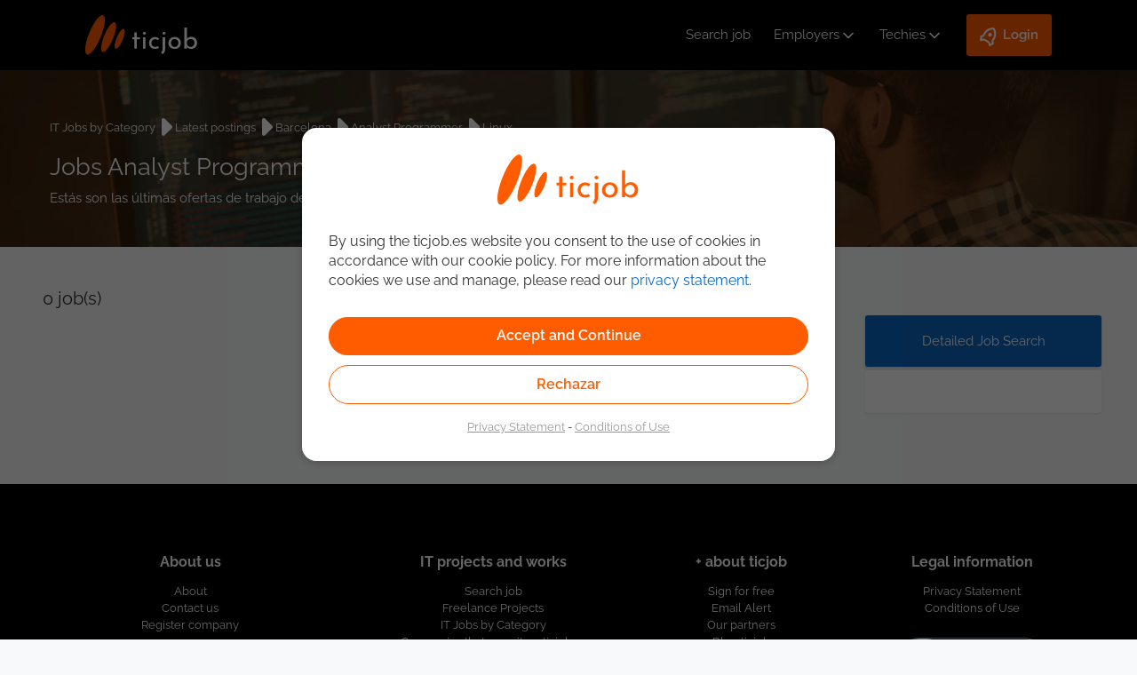

--- FILE ---
content_type: text/html;charset=UTF-8
request_url: https://ticjob.es/eng/it-job-openings/analyst-programmer-linux-barcelona
body_size: 9128
content:
<!DOCTYPE html>
<html lang="en" dir="ltr" xmlns="http://www.w3.org/1999/xhtml">
    <head>
		<meta charset="UTF-8">
		<meta http-equiv="Content-Type" content="text/html;" charset="UTF-8">
        <meta name="viewport" content="width=device-width, maximum-scale=1.0" />
        <title>Jobs Analyst Programmer Linux in Barcelona - ticjob</title>
        <meta name="Description" content="Jobs Analyst Programmer Linux in Barcelona: find them on ticjob.es"/>
        <meta name="author" content="ticjob.es"/>
		<meta name="twitter:title" content="Jobs Analyst Programmer Linux in Barcelona - ticjob"/>
		<meta name="twitter:description" content="Jobs Analyst Programmer Linux in Barcelona: find them on ticjob.es"/>
		<meta name="twitter:card" content="Jobs Analyst Programmer Linux in Barcelona: find them on ticjob.es"/>
		<meta name="twitter:site" content="https://ticjob.es/eng/it-job-openings/analyst-programmer-linux-barcelona"/>
		<meta name="twitter:creator" content="@ticjob"/>
		<meta name="twitter:image" content="https://ticjob.es/img/theme-nd/no-fusion/ticjob-presentation.jpg"/>
       	<meta name="google-site-verification" content="Y-QzJJiysxJPDFiPz83BcJbqpvOzstvYfZ5ljvlOV9s" />
        <link rel="canonical" href="https://ticjob.es/eng/it-job-openings/analyst-programmer-linux-barcelona"/>
		<link rel="stylesheet" type="text/css" href="https://ticjob.es/LCL/CxbRapsxJROOUGjbX9dszlcVoV89htIIUTKrMv5L0BU_20251219100557"/>
<link rel="stylesheet" type="text/css" href="https://ticjob.es/LCL/yZMQj6hEHhKXv_NPFi8Rcc5Wg6OyVv9LX3gdIz5jpUY_20251219100608"/>
<link rel="stylesheet" type="text/css" href="https://ticjob.es/LCL/kwcZkGYW1V3c4dStH41q59jBMloHvMiUA1zP5Agv_rA_20251219100558"/>
<link rel="stylesheet" type="text/css" href="https://ticjob.es/LCL/8QZbMMEigXYDuq_n-4ZE7V6aPsqSGAmN4UU3274P7rM_20251219100558"/>
<script type="text/javascript">
<!--
var appUser="";
//-->
</script><script type="text/javascript" src="https://ticjob.es/LCL/libraries/leaflet/leaflet_20251219100558.js"></script>
<script type="text/javascript" src="https://ticjob.es/LCL/libraries/leaflet/leaflet.label_20251219100558.js"></script>
<script type="text/javascript" src="https://ticjob.es/LCL/gvvzloTGQLIgWPARk1LoZF0jLUNl52giuDn8hYDxae4_20251219100608"></script>
<script type="text/javascript" src="https://ticjob.es/LCL/og0jfV9lbjJE3MjlLp_zugJcir6hzNof1HNUV8c6iDs_20251219100608"></script>
</head>

    <body class="main-page-body" id="body-ticjob">
		<script type="text/javascript">
<!--
var siteversion = "4.76.4";

			gtmDataLayer = [{
				
					'appPageTitle': 'it-job-openings(/.*)?',
					 
					 	'appPageSubRubric': 'MENU_IT_JOBS_BY_CATEGORY',
					 	
    						'appPageRubric': 'MENU_IT_JOBS_BY_CATEGORY',
    					
    			
    			'appLanguage': 'en',
    			'appInterface': '/member',
    			'appSessionId': 'B0CA1226AAD4D9D8E5E0C3BB9709C17E',
    			'appUtmSource': '',
    			'appUtmMedium': 'internet',
    			'appUtmCampaign': '',
    			 
  			}];
//-->
</script><!-- GTM-NZPXFL -->
			<!-- Google Tag Manager -->
				<noscript><iframe src="//www.googletagmanager.com/ns.html?id=GTM-NZPXFL"
				height="0" width="0" style="display:none;visibility:hidden"></iframe></noscript>
				<script>(function(w,d,s,l,i){w[l]=w[l]||[];w[l].push({'gtm.start':
				new Date().getTime(),event:'gtm.js'});var f=d.getElementsByTagName(s)[0],
				j=d.createElement(s),dl=l!='dataLayer'?'&l='+l:'';j.async=true;j.src=
				'//www.googletagmanager.com/gtm.js?id='+i+dl;f.parentNode.insertBefore(j,f);
				})(window,document,'script','gtmDataLayer','GTM-NZPXFL');</script>
			<!-- End Google Tag Manager -->
			<script type="text/javascript">
<!--
function sendWebPageTrackingEvent(eventCategory, eventAction, detailsString) {
        		
        			gtmDataLayer.push({'event': eventAction, 'eventCategory': eventCategory , 'eventAction': eventAction, 'detailsString' : detailsString});
        		
        	}
//-->
</script><script type="text/javascript">
<!--

//-->
</script><script type="text/javascript">
<!--
$.ictjob.debug=false;

    $.ictjob.config={
        changeManagement:{
            colorCarouselLogos : true
        },
        location:{
            zipLength:5,
            defaultCountryId:8
        },
        jobOffer:{
            permanentContractTypeId: 2
        },
        defaultDateSeparator:"/",
        defaultDatePlaceholder:"dd\/mm\/yyyy"
    };

    $.ictjob.localizedBaseAjaxUrl="https://ticjob.es/eng/ajax/";
    $.ictjob.isAlreadyUsedUrl= "https://ticjob.es/eng/api/json/is-already-used";
    $.ictjob.putMemberAvailability= "https://ticjob.es/eng/api/json/put-member-availability";
    $.ictjob.getCities= "https://ticjob.es/eng/api/json/get-cities";
    $.ictjob.memberPossibleSalaries= "https://ticjob.es/eng/ajax/MemberPossibleSalaries";
    $.ictjob.selectCityInDepartmentChosen= "https://ticjob.es/eng/ajax/SelectCityInDepartmentChosen";
    $.ictjob.uxFlags="https://ticjob.es/eng/api/json/ux-flags";
    $.ictjob.requestNewCaptcha= "https://ticjob.es/eng/api/json/requestNewCaptcha";
    $.ictjob.requestNewPassword= "https://ticjob.es/eng/api/json/requestNewPassword";
    $.ictjob.jobOfferContentURL= "https://ticjob.es/eng/ajax/JobOfferContent";
    $.ictjob.youtubeDisplay= "https://ticjob.es/eng/ajax/YoutubeDisplay";
    $.ictjob.pageLanguageCode = "eng";
    $.ictjob.partnerCarouselUrl= "/eng/ajax/PartnerCarousel";
    $.ictjob.texts= {changeAttachedFile: "Attach a different file"};
    $.ictjob.loginMember = "https://ticjob.es/eng/api/json/login-member";
    $.ictjob.registerMember = "https://ticjob.es/eng/api/json/register-member";
    $.ictjob.googleApiKey = "AIzaSyCH8bAzH5y-1ZSExb-khCFXZZvQbzXbuq8";
    $.ictjob.googleClientId = "141093984506-lfcl3lnuit4d78cbeoghdiu2eurhiguq";
    $.ictjob.dropBoxApiKey = "51sgnenmxagcjwi";
    $.ictjob.memberRecruiterFlags = "https://recruiter.ticjob.es/api/json/member-recruiter-flags";
    $.ictjob.isMobileDevice = false;

    $.ictjob.remainingCharacters = "Remaining";
    $.ictjob.recruiter={};
    $.ictjob.recruiter.cleanHtml="https://recruiter.ticjob.es/api/json/clean-html";
    $.ictjob.recruiter.message_mission_followed="The candidate that you have chosen will appear in the \"Follow-up Consultants\" menu.\nYou will be alerted 30 days before the end of the assignment.";

    $.ictjob.messages={};
    $.ictjob.messages.leavingPageWarning="Warning: you will lose all your input!";

    $.page = {};
        
    $.validator.messages.required="required field";
    $.validator.messages.maxroles = "Choose a maximum of 4 roles";
    $.validator.messages.role_required = "Choose at least one role";
    $.validator.messages.maxskills = "Choose a maximum of 7 criteria\n(Development + Systems + Business Applications)";
    $.validator.messages.loginUsed = "This username has already been used";
    $.validator.messages.skillLevels = "Please choose your level of knowledge: 1. Junior 2. Intermediate 3. Senior, for each skill chosen.";
    $.validator.messages.skillLevelsIntermissions = "Please choose the appropriate level of knowledge for each selected skill: 1. Junior 2. Intermediate 3. Senior.";
    $.validator.messages.experience_required = "Enter at least one example of experience";
    $.validator.messages.incomplete_period = "Period incomplete";
    $.validator.messages.invalid_period = "Invalid period";
    $.validator.messages.loginUsed2="Already registered?";
    $.validator.messages.availability_required = "Required field: Availability";
    $.validator.messages.mission_end_date_required = "Required field: End date for assignment";
    $.validator.messages.mission_end_date_30_days = "You cannot enter an end date for your assignment which is earlier than 30 days in the future. If your assignment will be coming to an end soon, we recommend that you mark your CV as AVAILABLE IMMEDIATELY. If you do this, potential recruiters will be able to contact you straight away to offer you assignments.";
    $.validator.messages.must_accept_terms = "You must accept our conditions to proceed";
    $.validator.messages.invalid_date = "Invalid date";    
    $.validator.messages.invalid_place = "Address not selected correctly";    
    $.validator.messages.applicationCVRequired = "Please attach a CV to your application.";    
    $.validator.messages.must_criteria = "Choose at least one criterion";
    $.validator.messages.at_least_one_application_scheme = "Please choose one or several ways to apply";
    $.validator.messages.job_too_many_skills = "Please choose a maximum of 10 skills";
    $.validator.messages.languageSkillsRequired="Choose at least one language";
    $.validator.messages.motherTongueRequired="Choose your mother tongue";
    $.validator.messages.cvRequiredForAccount="Please attach a CV-file (.doc, .docx, .odt or .pdf) to your ticjob CV.";
    
    $.validator.messages.field1Required="The field Field 1 is required";
    $.validator.messages.invalid_email = "Invalid email address";    
    $.validator.messages.invalid_mobile = "Wrong phone number";
    $.validator.messages.invalid_dni = "Wrong ID";
    $.validator.messages.invalid_prefix = "Invalid telephone prefix (+xx)";
//-->
</script><section id="container" class="container_12">
            <header ictjob.frontend.pages.member.ITJobs@1d6a791e>
	<!-- Lo utilizamos para saber si se han actualizado las politicas de privacidad -->
	<input type="hidden" id="showPopupAcceptNewPrivacyPolicy" value=""/>
    <div class="d-flex flex-row flex-wrap justify-between align-center">
    	<input id="activar" name="activar" type="checkbox" style="display:none;">
    	<label id="icon-responsive-menu" for="activar" class="flex-header">
			<img src="/img/theme-nd/header/icon-menu-responsive.svg" alt="Menu"/>
		</label>
		<a class="logoTicjob" href="https://ticjob.es/eng/" title="ticjob.es"><img src="/img/theme-nd/header/no-fusion/logo-ticjob-spain.svg" title="ticjob.es" alt="ticjob.es"/></a><a class="userIcon" href="https://ticjob.es/eng/login"><img alt="User registration icon" src="/img/theme-nd/header/user-login.svg"/></a><nav>
			<ul class="d-flex-menu align-center">
				<li><a id="it-jobs-link" href="https://ticjob.es/eng/search">Search job</a></li>
				<li>
						<input id="activarEm" name="activarEm" type="checkbox" style="display:none;">
						<label for="activarEm" class="d-flex align-center">
							<a href="https://recruiter.ticjob.es/login">Employers</a><svg xmlns="http://www.w3.org/2000/svg" width="20" height="20" viewBox="0 0 24 24" stroke-width="2" stroke="#ffffff" fill="none" stroke-linecap="round" stroke-linejoin="round">
							  <path d="M6 9l6 6l6 -6"/>
							</svg>
						</label>
						<ul>
							<li><a href="https://recruiter.ticjob.es/login">Login</a></li>
							<li><a href="https://ticjob.es/eng/about">About</a></li>
							<li><a href="https://recruiter.ticjob.es/signup">Register company</a></li>
							<li><a target="_blank" href="https://calendly.com/demoticjob/demo-ticjob-1">Schedule a demo</a></li></ul>
					</li>
				<li>
		<input id="activarCan" name="activarCan" type="checkbox" style="display:none;">
		<label for="activarCan" class="d-flex align-center">
			<a href="https://ticjob.es/eng/login">Techies</a><svg xmlns="http://www.w3.org/2000/svg" width="20" height="20" viewBox="0 0 24 24" stroke-width="2" stroke="#ffffff" fill="none" stroke-linecap="round" stroke-linejoin="round">
			  <path stroke="none" d="M0 0h24v24H0z" fill="none"/>
			  <path d="M6 9l6 6l6 -6"/>
			</svg>
		</label>
		<ul>
			<li><a href="https://ticjob.es/eng/login">Login</a></li>
			<li><a href="https://ticjob.es/eng/candidate-registration">Subscription</a></li>
			<li><a href="https://ticjob.es/eng/search">Job postings</a></li>
			<li><a target="_blank" href="https://blog.ticjob.es">Blog IT</a></li>
		</ul>
	</li>
	<li>
		<input id="activarLog" name="activarLog" type="checkbox" style="display:none;">
		<label for="activarLog" class="d-flex align-center loginButton">
			<svg xmlns="http://www.w3.org/2000/svg" viewBox="0 0 24 24" width="24" height="24">
				<path fill="none" d="M0 0h24v24H0z"></path>
				<path fill="#ffffff" d="M5 13c0-5.088 2.903-9.436 7-11.182C16.097 3.564 19 7.912 19 13c0 .823-.076 1.626-.22 2.403l1.94 1.832a.5.5 0 0 1 .095.603l-2.495 4.575a.5.5 0 0 1-.793.114l-2.234-2.234a1 1 0 0 0-.707-.293H9.414a1 1 0 0 0-.707.293l-2.234 2.234a.5.5 0 0 1-.793-.114l-2.495-4.575a.5.5 0 0 1 .095-.603l1.94-1.832C5.077 14.626 5 13.823 5 13zm1.476 6.696l.817-.817A3 3 0 0 1 9.414 18h5.172a3 3 0 0 1 2.121.879l.817.817.982-1.8-1.1-1.04a2 2 0 0 1-.593-1.82c.124-.664.187-1.345.187-2.036 0-3.87-1.995-7.3-5-8.96C8.995 5.7 7 9.13 7 13c0 .691.063 1.372.187 2.037a2 2 0 0 1-.593 1.82l-1.1 1.039.982 1.8zM12 13a2 2 0 1 1 0-4 2 2 0 0 1 0 4z"></path>
			</svg>
			<p>Login</p>
		</label>
		<ul>
			<li><a href="https://ticjob.es/eng/login">Techies</a></li>
			<li><a href="https://recruiter.ticjob.es/login">Partners</a></li>
		</ul>
	</li>
</ul>
		</nav>
	</div>

	<!-- Popup Policy Privacy -->
	<div id="policy_privacy_changed_popup" style="display:none;">
		<div class="text-scrollable-container" style="height: 200px">
			<style>	
	p{
		line-height: 1.4;
	}
</style>

<p>Since our last connection to the portal we have updated our <a href="/esp/privacy" target="_blank">Privacy Policy</a>.</p> 
<p>Please confirm that you have read and agree with this Policy.</p>
<p>If you are not satisfied, please delete your account from your Profile.</p>
<p>You can consult more details in our <a href="/eng/privacy" target="_blank">Privacy Policy</a> and <a href="/eng/disclaimer" target="_blank">Conditions of Use</a></p></div>
		<div style="width: 100%">
			<div style="display:inline-block; width: 49%; text-align: right">
				<input type="button" id="noAcceptPrivacyPolicyButton" class="button" value="No&nbsp;Accept"/>
			</div>
			<div style="display:inline-block;width: 49%; text-align: left;">
				<form name="accept_privacy_policy_changes" id="accept_privacy_policy_changes" action="https://ticjob.es/eng/accept_privacy_policy_changes" method="post"><input type="submit" value="Accept" id="acceptPrivacyPolicyBtn" class="button main-button"/></form></div>
		</div>
	</div>
	<div id="confirm_unsuscribe" style="display:none;">
		<div class="text-scrollable-container" style="height: 200px; width: 525px">
			<style>	
	p{
		line-height: 1.4;
	}
</style>

<p>When you delete your Ticjob account, we will delete all the information we have about you, including your CV, your mail preferences and alerts, and the status of any of your applications.</p>
<p>Keep in mind that if your CV has been consulted by a Recruiting Company, having registered for an offer or having your profile visible, you may still be contacted or they may keep your CV for one of their positions. In this case, you should contact them if you want to modify or delete the data that they keep from you.</p></p>
<p>You can consult more details in our <a href="/eng/privacy" target="_blank">Privacy Policy</a> and <a href="/eng/disclaimer" target="_blank">Conditions of Use</a></p></div>
		<div>	
			<div style="display:inline-block; width: 49%; text-align: right;">
				<a namespace="/member" href="https://ticjob.es/eng/auth/unsubscribe-submit" class="button">
					Yes</a>
			</div>
			<div style="display:inline-block; width: 49%; text-align: left;">
				<input type="button" id="cancelUnsuscribe" class="button main-button" value="Cancel"/>
			</div>			
		</div>
	</div>  
</header>
<div class="row clearfix" id="header-banner">
			</div>			
	<script>
	$(document).ready(function(){
		if( $("#showPopupAcceptNewPrivacyPolicy").val() == "true" ){
			$("#policy_privacy_changed_popup").show();
			$("#confirm_unsuscribe").show();
			
			show_Popup();
			$(".text-scrollable-container").scrollTop(0);
			return false;
		}else{
			$("#policy_privacy_changed_popup").hide();
			$("#confirm_unsuscribe").hide();
		}
	});	
	function show_Popup(){
		$("#policy_privacy_changed_popup").dialog({
			modal: true,
			title: "Privacy Policy and Disclaimer",
			width: 'auto',
			height: 'auto',
			closeOnEscape: false,
			resizable: false
		}); 
		
		$("#confirm_unsuscribe").dialog({
			modal: true,
			autoOpen: false,
			title: "Confirm the deletion of profile",
			width: 'auto',
			height: 'auto',
			closeOnEscape: false,
			resizable: false
		}); 
	}
	$("#noAcceptPrivacyPolicyButton").click(function(){
		$("#confirm_unsuscribe").dialog('open');
	});
	$("#cancelUnsuscribe").click(function(){
		$("#confirm_unsuscribe").dialog('close');
	});
	$("#acceptPrivacyPolicyBtn").click(function(){
		$("#showPopupAcceptNewPrivacyPolicy").val("false");
	});
</script>
<div id="main" class="clearfix" role="main">
					<div class="client-messages-container"  
id="default-message-container"></div>
<div id="header-it-jobs">
	<div class="row">
		<ul class="breadcrumb clearfix">
			<li><a href="https://ticjob.es/eng/it-jobs">IT Jobs by Category</a></li>
			<img class="svgImgWidth" src="/img/theme-nd/no-fusion/icons-svg/arrow-right-white.svg">
			<li>
				<a href="https://ticjob.es/eng/it-job-openings">
					Latest postings</a>
			</li>
			<img class="svgImgWidth" src="/img/theme-nd/no-fusion/icons-svg/arrow-right-white.svg">
				<li>
					<a href="https://ticjob.es/eng/it-job-openings/barcelona">Barcelona</a>
				</li>
			<img class="svgImgWidth" src="/img/theme-nd/no-fusion/icons-svg/arrow-right-white.svg">
				<li>
					<a href="https://ticjob.es/eng/it-job-openings/analyst-programmer-barcelona">
						Analyst Programmer</a>
				</li>
			<img class="svgImgWidth" src="/img/theme-nd/no-fusion/icons-svg/arrow-right-white.svg">
				<li>
					<a href="https://ticjob.es/eng/it-job-openings/analyst-programmer-linux-barcelona">Linux</a></li>
			</ul>
		<div class="category-title">
			<h1 class="category-head">
				Jobs Analyst Programmer Linux in Barcelona</h1>
			<h2>Estás son las últimas ofertas de trabajo de Analyst Programmer Linux in Barcelona encontradas.</h2>
		</div>
	</div>
	</div>
<div id="it-jobs">
	<div class="row clearfix" id="header-banner">
				</div>			
		<div id="categories-result">
		<div id="search-result">
	<div class="panel-header2 search-result-header">
			<div class="divide-jobs-list number-results-email-alert">	
					<h3 class="search-result-header-number-results"><span id="nb-jobs-found"></span>&nbsp;job(s)</h3>
						</div>
				<div class="divide-jobs-list range-date-selector">
					<div class="jobs-list-filter hidden no-lang-filter">
						<div class="search-result-header-language-filter language-select-input  noRank ">
							</div>
						</div>
				</div>
			</div>
	<div class="search-result-body">
		<ul id="search-result-body">
				<div class="no-result-banner-container">
						</div>
				</ul>
			<aside id="search-result-pagination" class='pagination-comp hidden'>
    <div class="prev disabled">
        <a class="prev"  href="javascript:;">
                <span>
                	</span>
            </a>
        </div>
    
    <div class="pages-container">
		<div class="pages">
			<div class="page-list">
			    </div>
	    </div>
    </div>

    <div class="next  disabled">
        <a class="next"  href="javascript:;">
                <span>
                	</span>
            </a>
        </div>
</aside></div>
	</div>
<script type="text/javascript">
<!--
$.ictjob.onRun(function() {
		// after NewEmailAlertPrompot component has initialized $.newEmailAlert 
		if($.newEmailAlert!=null) {
			$.newEmailAlert.searchQuery = "function=145&sysskills=284&keywords_options=OR&contractTypes=2,4,5&numResult=0";
		}
	});
//-->
</script><script type="text/javascript">
<!--

//-->
</script><section id="refine-categories">
			<a class="detailed-search-button" href="https://ticjob.es/eng/search">Detailed Job Search</a><div class="panel-body">
				</div>
		</section> 
	</div>
</div>
<script type="text/javascript">
<!--
$.categorySearch = "https:\/\/ticjob.es\/eng\/it-job-openings\/analyst-programmer-linux-barcelona";
//-->
</script></div>
            <footer id="main-footer"> 
	<div id="main-footer-content">   
		<div id="footer-links">
			<aside class="sub-nav-footer-links">
				<h3>About us</h3>
				<nav class="footerNav">
					<ul onclick="sendWebPageTrackingEvent('clickFooter', 'clickColumnOneFooterAction', '');">
						<li class='firstChild'>
									<a href="https://ticjob.es/eng/about" title="MENU_ABOUT_SITE">About</a></li>
							<li class='last-child'>
									<a href="https://ticjob.es/eng/contact-us" title="MENU_CONTACT_US">Contact us</a></li>
							<li>
							<a href="https://ticjob.es/eng/recruiter"><span>Register company</span></a></li>
					</ul>
				</nav>
				<nav>
					<div id="follow-us-social-footer">		
						<a href="https://www.linkedin.com/company/ticjob-es/" alt="LinkedIn" class="socialIconsLinks" id="social-footer-linked-in" target="_blank"></a>										
							<a href="https://twitter.com/ticjob" alt="Twitter" class="socialIconsLinks" id="social-footer-twitter" target="_blank"></a>				    			    		
							<a href="https://www.facebook.com/ticjob.es" alt="Facebook" class="socialIconsLinks" id="social-footer-facebook" target="_blank"></a>
							<a href="https://www.instagram.com/ticjob/" alt="Instagram" class="socialIconsLinks" id="social-footer-instagram" target="_blank"></a>				
							<a href="https://www.tiktok.com/@ticjob.es" alt="tiktok" class="socialIconsLinks" id="social-footer-tiktok" target="_blank"></a>										
							<a href="https://www.youtube.com/user/ticjob" alt="youtube" class="socialIconsLinks" id="social-footer-youtube" target="_blank"></a>										
							</div>	
				</nav>		 
			</aside>
			<aside class="sub-nav-footer-links">
				<h3>IT projects and works</h3>
				<nav class="footerNav">
					<ul>
						<li onclick="sendWebPageTrackingEvent('clickFooter', 'clickSearchFooter', '');">
							<a href="https://ticjob.es/eng/search"><span>Search job</span></a></li>
						<li onclick="sendWebPageTrackingEvent('clickFooter', 'clickFreelanceFooter', '');">
							<a href="https://ticjob.es/eng/it-freelance"><span>Freelance Projects</span></a></li>
						<li onclick="sendWebPageTrackingEvent('clickFooter', 'clickCategoryFooter', '');">
							<a href="https://ticjob.es/eng/it-jobs"><span>IT Jobs by Category</span></a></li>
						<li onclick="sendWebPageTrackingEvent('clickFooter', 'clickCompaniesFooter', '');">
							<a href="https://ticjob.es/eng/our-employers"><span>Companies that recruit on ticjob.es</span></a></li>
					</ul>
				</nav>
			</aside>
			<aside class="sub-nav-footer-links">
				<h3>+ about ticjob</h3>
				<nav class="footerNav">
					<ul>
						<li onclick="sendWebPageTrackingEvent('clickFooter', 'clickCreateCvFooter', '');">
							<a href="https://ticjob.es/eng/candidate-registration"><span>Sign for free</span></a></li>
						<li onclick="sendWebPageTrackingEvent('clickFooter', 'clickEmailAlertFooter', '');">
							<a href="https://ticjob.es/eng/email-alert"><span>Email Alert</span></a></li>
						<li onclick="sendWebPageTrackingEvent('clickFooter', 'clickPartnersFooter', '');">
							<a href="https://ticjob.es/eng/partners"><span>Our partners</span></a></li>
						<li onclick="sendWebPageTrackingEvent('clickFooter', 'clickBlogFooter', '');">
								<a target="_blank" href="https://blog.ticjob.es/">
									<span>Blog ticjob</span>
								</a>
							</li>
						<li onclick="sendWebPageTrackingEvent('clickFooter', 'clickMicrosoftFooter', '');">
							<a href="https://ticjob.es/eng/microsoft-zone"><span>Microsoft Zone</span></a></li>
					</ul>
				</nav>
			</aside>
			<aside class="sub-nav-footer-links">
				<h3>Legal information</h3>
				<nav class="footerNav">
					<ul>
						<li>
							<a href="https://ticjob.es/eng/privacy"><span>Privacy Statement</span></a></li>
						<li>
							<a href="https://ticjob.es/eng/disclaimer"><span>Conditions of Use</span></a></li>
					</ul>
				</nav>
				<nav id="language-select-nav" class="language">
					<ul id="site-language-selection">
						<li class="selected-language">eng</li>
						<li>
									<a id="link-flag" class="top-language-link-esp changeLanguageLink " href="https://ticjob.es/esp/ofertas-trabajo-it/analyst-programmer-linux-barcelona">esp</a></li>
							<li>
									<a id="link-flag" class="top-language-link-cat changeLanguageLink " href="https://ticjob.es/cat/ofertes-treball-it/analyst-programmer-linux-barcelona">cat</a></li>
							</ul>
				</nav>
			</aside>
		</div>	
		<div class="copyright-site">
			<p>© 2011 - 2025 | ticjob.es</p>
		</div>	
		<div>  
			<ul id="other-sites" onclick="sendWebPageTrackingEvent('clickFooter', 'clickOtherSitesFooter', '');">	  
				<li>
					<a href="https://ticjob.es" id="site-link-ticjob-es" target="_blank">
							ticjob.es</a>
				</li> 
				<li>-</li>
					<li>
						<a href="https://ticjob.co" id="site-link-ticjob-co" target="_blank">
							ticjob.co</a>
					</li>
				</ul>
		</div>	 
    </div>
</footer></section>

		<script type="text/javascript">
<!--
//BINDING SCRIPTS
$.ictjob.onSetup(function(){(function(){$(".changeLanguageLink","#language-select-nav").click(function(){if($("#memberForm, #alertForm, div.grid_12.search-page").length>0===true){if($("#memberForm").length>0){if(!memberFormDataSelected()){return true;}}else{if($("#alertForm").length>0){if(!alertFormDataSelected()){return true;}}}return confirm("Warning: you will lose all your input!");}});$.ui.initializeUI();})();(function(){if($.categorySearch){$("a.search-item-link","#search-result-body").click(function(){saveCategorySearch($.categorySearch);return true;});}if($.searchPage){$.searchPage.pageURL="https://ticjob.es/eng/search";$.searchPage.searchQueryString="function=145&sysskills=284&keywords_options=OR&contractTypes=2,4,5&numResult=0";$.searchPage.sortInfo="SortField=RANK&SortOrder=DESC&To=19&From=0";if($.searchPage.isSearchPage){$.searchPage.saveToCookies();}$("a.search-item-link","#search-result-body").click(function(){if($.searchPage.isSearchPage){History.pushState(null,null,$.searchPage.pageURL+"?function=145&sysskills=284&keywords_options=OR&contractTypes=2,4,5&numResult=0&SortField=RANK&SortOrder=DESC&To=19&From=0");$.searchPage.saveToCookies();}return true;});if($.searchPage.isSearchPage){$.searchPage.saveToCookies();}$("a","#search-result-pagination").click(function(){var A=$(this).attr("id");if(typeof A!="undefined"){A=A.substring(A.lastIndexOf("_")+1);$.searchPage.refreshResults({"page":A,anchorAsUrl:false});}return false;});$("#rss-link").attr("href","https://ticjob.es/eng/rss?function=145&sysskills=284&keywords_options=OR&contractTypes=2,4,5&numResult=0");}if($.officePage){$("#rss-link").attr("href","https://ticjob.es/eng/rss?office=0");}$("#language-filter_select").change(function(){var A=$(this).val();if(A==null){A="";}$.searchPage.refreshResults({"language":A});});$('#sort-by-rank:not(".active")').click(function(){$.searchPage.refreshResults({"sortByDate":false});$("#sort-by-rank").addClass("active");$("#sort-by-date").removeClass("active");});$('#sort-by-date:not(".active")').click(function(){$.searchPage.refreshResults({"sortByDate":true});$("#sort-by-date").addClass("active");$("#sort-by-rank").removeClass("active");});$("#nb-jobs-found").text("0");$("#nb-jobs-found_2").text("0");$("#nb-jobs-found_3").text("0");$("#numberOfferFound").text("0");if($("#officeOneResult").length){$("#officeOneResult").hide();$("#officeMultipleResults").show();}})();(function(){$("#create-email-alert-popup-link").click(function(A){$.newEmailAlert.resetPopupState();A.preventDefault();showPopup("saveSearchPrompt");return false;});sendWebPageTrackingEvent("jobSearch","function=145&sysskills=284&keywords_options=OR&contractTypes=2,4,5&numResult=0","");})();(function(){$(".job-tag").click(function(A){A.preventDefault();var B=this.dataset.id;var C="https://ticjob.es/eng/search";window.open(C+"?skills="+B,"_blank");return false;});$(".job-card").click(function(A){var B=this.dataset.url;window.open(B,"_self");});$(".job-card-wrapper").click(function(A){var B=this.dataset.url;window.open(B,"_self");});})();});
//-->
</script><div class="hidden">
<div id="client-messages">
	<ul class="errors">
		</ul>
	<ul class="messages">
		</ul>
</div>	
</div><script type="text/javascript">
<!--
$(document).ready(function(){
        		$.ictjob.triggerPageRun();
        		$.ictjob.triggerPageReady();
    		});
//-->
</script><script type="text/javascript">
	        function showRRSSPrivacyPolicyPopup(rrssName){
	    		var isMemberLogged = "false";		    	
				
		    	if(isMemberLogged == "false"){		    		
					showPopup("accept_privacy_policy_"+rrssName+"_popup");
					$(".text-scrollable-container").scrollTop(0);
				}
	    	}

        	function getOriginUrlPathname(){
        		
				var originPageUrl = "";				
				var currentUrlPathname = document.location.pathname;
				
				if(currentUrlPathname.contains('/apply/')){
					var applyStringPos = currentUrlPathname.search("/apply/");
					originPageUrl = currentUrlPathname.substring(applyStringPos, currentUrlPathname.length);	
				}else if(currentUrlPathname.contains('/cv-online') || currentUrlPathname.contains('/online-cv')){
					var token = currentUrlPathname.contains('/cv-online') ? "/cv-online" : "/online-cv";
					var onlineCVStringPos = currentUrlPathname.search( token );
					originPageUrl = currentUrlPathname.substring(onlineCVStringPos, currentUrlPathname.length);
				}
				return originPageUrl;
        	}
        </script>

		<div class="context-message-cookies">
				<div class="context-background-cookies">
					<img src="/img/theme-nd/header/no-fusion/logo-ticjob-spain-orange.svg"/>
					<div id="cookie-info-text" class="context-message" data-name="EU_COOKIE_INFO_LAYER">
	<div class="cxt-msg-cont">
		By using the ticjob.es website you consent to the use of cookies in accordance with our cookie policy. For more information about the cookies we use and manage, please read our <a href="https://ticjob.es/eng/privacy">privacy statement</a>.</div>
</div><div class="buttonsCookies">
						<a href="#" class="close-cookies-message acceptButton">Accept&nbsp;and&nbsp;Continue</a>
						<a href="#" class="close-cookies-message">Rechazar</a>
					</div>
					<div class="linksPrivacy">
						<a href="https://ticjob.es/eng/privacy">Privacy Statement</a> - <a href="https://ticjob.es/eng/disclaimer">Conditions of Use</a></div>
				</div>
			</div>
		<div class="context-message-ctn">
			<a href="#" class="close-context-message"></a>
		</div>

		<div class="scroll-to-up" onclick="sendWebPageTrackingEvent('clickArrowUp', 'clickArrowUpAction', '');">
			<img alt="Up scroll arrow icon" src="/img/theme-nd/arrows/down-arrow.png">
		</div>
		<script>
			$('.scroll-to-up').click(function(){
				$('body, html').animate({
					scrollTop: '0px'
				}, 300);
			});
			$(window).scroll(function(){
				if( $(this).scrollTop() > 0 ){
					$('.scroll-to-up').slideDown(300);
				} else {
					$('.scroll-to-up').slideUp(300);
				}
			});
		</script>
	</body>

	</html>

--- FILE ---
content_type: application/x-javascript;charset=UTF-8
request_url: https://ticjob.es/LCL/og0jfV9lbjJE3MjlLp_zugJcir6hzNof1HNUV8c6iDs_20251219100608
body_size: 40
content:
var urlCategoryImg;


--- FILE ---
content_type: application/x-javascript;charset=UTF-8
request_url: https://ticjob.es/LCL/gvvzloTGQLIgWPARk1LoZF0jLUNl52giuDn8hYDxae4_20251219100608
body_size: 131619
content:
window.Modernizr=function(AF,AE,AD){function G(A){W.cssText=A;}function F(B,A){return G(T.join(B+";")+(A||""));}function E(B,A){return typeof B===A;}function D(B,A){return !!~(""+B).indexOf(A);}function Q(B,A,g){for(var c in B){var C=A[B[c]];if(C!==AD){return g===!1?B[c]:E(C,"function")?C.bind(g||A):C;}}return !1;}function O(){AB.input=function(C){for(var B=0,A=C.length;B<A;B++){P[C[B]]=C[B] in V;}return P.list&&(P.list=!!AE.createElement("datalist")&&!!AF.HTMLDataListElement),P;}("autocomplete autofocus list placeholder max min multiple pattern required step".split(" "));}var AC="2.7.1",AB={},AA=!0,Z=AE.documentElement,Y="modernizr",X=AE.createElement(Y),W=X.style,V=AE.createElement("input"),U={}.toString,T=" -webkit- -moz- -o- -ms- ".split(" "),S={},R={},P={},N=[],M=N.slice,K,J=function(s,r,q,p){var o,h,g,b,C=AE.createElement("div"),B=AE.body,A=B||AE.createElement("body");if(parseInt(q,10)){while(q--){g=AE.createElement("div"),g.id=p?p[q]:Y+(q+1),C.appendChild(g);}}return o=["&#173;",'<style id="s',Y,'">',s,"</style>"].join(""),C.id=Y,(B?C:A).innerHTML+=o,A.appendChild(C),B||(A.style.background="",A.style.overflow="hidden",b=Z.style.overflow,Z.style.overflow="hidden",Z.appendChild(A)),h=r(C,s),B?C.parentNode.removeChild(C):(A.parentNode.removeChild(A),Z.style.overflow=b),!!h;},I={}.hasOwnProperty,H;!E(I,"undefined")&&!E(I.call,"undefined")?H=function(B,A){return I.call(B,A);}:H=function(B,A){return A in B&&E(B.constructor.prototype[A],"undefined");},Function.prototype.bind||(Function.prototype.bind=function(A){var a=this;if(typeof a!="function"){throw new TypeError;}var C=M.call(arguments,1),B=function(){if(this instanceof B){var b=function(){};b.prototype=a.prototype;var d=new b,c=a.apply(d,C.concat(M.call(arguments)));return Object(c)===c?c:d;}return a.apply(A,C.concat(M.call(arguments)));};return B;}),S.touch=function(){var A;return"ontouchstart" in AF||AF.DocumentTouch&&AE instanceof DocumentTouch?A=!0:J(["@media (",T.join("touch-enabled),("),Y,")","{#modernizr{top:9px;position:absolute}}"].join(""),function(B){A=B.offsetTop===9;}),A;};for(var L in S){H(S,L)&&(K=L.toLowerCase(),AB[K]=S[L](),N.push((AB[K]?"":"no-")+K));}return AB.input||O(),AB.addTest=function(B,A){if(typeof B=="object"){for(var C in B){H(B,C)&&AB.addTest(C,B[C]);}}else{B=B.toLowerCase();if(AB[B]!==AD){return AB;}A=typeof A=="function"?A():A,typeof AA!="undefined"&&AA&&(Z.className+=" "+(A?"":"no-")+B),AB[B]=A;}return AB;},G(""),X=V=null,AB._version=AC,AB._prefixes=T,AB.testStyles=J,Z.className=Z.className.replace(/(^|\s)no-js(\s|$)/,"$1$2")+(AA?" js "+N.join(" "):""),AB;}(this,this.document);
(function(A0,Ad){var AG,V,AZ=typeof Ad,Ai=A0.location,K=A0.document,Bu=K.documentElement,BG=A0.jQuery,g=A0.$,y={},A4=[],R="1.10.2",Af=A4.concat,AM=A4.push,A2=A4.slice,Aj=A4.indexOf,X=y.toString,t=y.hasOwnProperty,An=R.trim,Bh=function(e,B2){return new Bh.fn.init(e,B2,V);},BY=/[+-]?(?:\d*\.|)\d+(?:[eE][+-]?\d+|)/.source,AA=/\S+/g,a=/^[\s\uFEFF\xA0]+|[\s\uFEFF\xA0]+$/g,BP=/^(?:\s*(<[\w\W]+>)[^>]*|#([\w-]*))$/,A=/^<(\w+)\s*\/?>(?:<\/\1>|)$/,BF=/^[\],:{}\s]*$/,BI=/(?:^|:|,)(?:\s*\[)+/g,Be=/\\(?:["\\\/bfnrt]|u[\da-fA-F]{4})/g,Aw=/"[^"\\\r\n]*"|true|false|null|-?(?:\d+\.|)\d+(?:[eE][+-]?\d+|)/g,Bq=/^-ms-/,As=/-([\da-z])/gi,k=function(e,B2){return B2.toUpperCase();},Bv=function(e){if(K.addEventListener||e.type==="load"||K.readyState==="complete"){BJ();Bh.ready();}},BJ=function(){if(K.addEventListener){K.removeEventListener("DOMContentLoaded",Bv,false);A0.removeEventListener("load",Bv,false);}else{K.detachEvent("onreadystatechange",Bv);A0.detachEvent("onload",Bv);}};Bh.fn=Bh.prototype={jquery:R,constructor:Bh,init:function(e,B4,B3){var B2,B5;if(!e){return this;}if(typeof e==="string"){if(e.charAt(0)==="<"&&e.charAt(e.length-1)===">"&&e.length>=3){B2=[null,e,null];}else{B2=BP.exec(e);}if(B2&&(B2[1]||!B4)){if(B2[1]){B4=B4 instanceof Bh?B4[0]:B4;Bh.merge(this,Bh.parseHTML(B2[1],B4&&B4.nodeType?B4.ownerDocument||B4:K,true));if(A.test(B2[1])&&Bh.isPlainObject(B4)){for(B2 in B4){if(Bh.isFunction(this[B2])){this[B2](B4[B2]);}else{this.attr(B2,B4[B2]);}}}return this;}else{B5=K.getElementById(B2[2]);if(B5&&B5.parentNode){if(B5.id!==B2[2]){return B3.find(e);}this.length=1;this[0]=B5;}this.context=K;this.selector=e;return this;}}else{if(!B4||B4.jquery){return(B4||B3).find(e);}else{return this.constructor(B4).find(e);}}}else{if(e.nodeType){this.context=this[0]=e;this.length=1;return this;}else{if(Bh.isFunction(e)){return B3.ready(e);}}}if(e.selector!==Ad){this.selector=e.selector;this.context=e.context;}return Bh.makeArray(e,this);},selector:"",length:0,toArray:function(){return A2.call(this);},get:function(e){return e==null?this.toArray():(e<0?this[this.length+e]:this[e]);},pushStack:function(e){var B2=Bh.merge(this.constructor(),e);B2.prevObject=this;B2.context=this.context;return B2;},each:function(B2,e){return Bh.each(this,B2,e);},ready:function(e){Bh.ready.promise().done(e);return this;},slice:function(){return this.pushStack(A2.apply(this,arguments));},first:function(){return this.eq(0);},last:function(){return this.eq(-1);},eq:function(B3){var e=this.length,B2=+B3+(B3<0?e:0);return this.pushStack(B2>=0&&B2<e?[this[B2]]:[]);},map:function(e){return this.pushStack(Bh.map(this,function(B3,B2){return e.call(B3,B2,B3);}));},end:function(){return this.prevObject||this.constructor(null);},push:AM,sort:[].sort,splice:[].splice};Bh.fn.init.prototype=Bh.fn;Bh.extend=Bh.fn.extend=function(){var e,B7,B2,B3,CA,B8,B6=arguments[0]||{},B5=1,B4=arguments.length,B9=false;if(typeof B6==="boolean"){B9=B6;B6=arguments[1]||{};B5=2;}if(typeof B6!=="object"&&!Bh.isFunction(B6)){B6={};}if(B4===B5){B6=this;--B5;}for(;B5<B4;B5++){if((CA=arguments[B5])!=null){for(B3 in CA){e=B6[B3];B2=CA[B3];if(B6===B2){continue;}if(B9&&B2&&(Bh.isPlainObject(B2)||(B7=Bh.isArray(B2)))){if(B7){B7=false;B8=e&&Bh.isArray(e)?e:[];}else{B8=e&&Bh.isPlainObject(e)?e:{};}B6[B3]=Bh.extend(B9,B8,B2);}else{if(B2!==Ad){B6[B3]=B2;}}}}}return B6;};Bh.extend({expando:"jQuery"+(R+Math.random()).replace(/\D/g,""),noConflict:function(e){if(A0.$===Bh){A0.$=g;}if(e&&A0.jQuery===Bh){A0.jQuery=BG;}return Bh;},isReady:false,readyWait:1,holdReady:function(e){if(e){Bh.readyWait++;}else{Bh.ready(true);}},ready:function(e){if(e===true?--Bh.readyWait:Bh.isReady){return ;}if(!K.body){return setTimeout(Bh.ready);}Bh.isReady=true;if(e!==true&&--Bh.readyWait>0){return ;}AG.resolveWith(K,[Bh]);if(Bh.fn.trigger){Bh(K).trigger("ready").off("ready");}},isFunction:function(e){return Bh.type(e)==="function";},isArray:Array.isArray||function(e){return Bh.type(e)==="array";},isWindow:function(e){return e!=null&&e==e.window;},isNumeric:function(e){return !isNaN(parseFloat(e))&&isFinite(e);},type:function(e){if(e==null){return String(e);}return typeof e==="object"||typeof e==="function"?y[X.call(e)]||"object":typeof e;},isPlainObject:function(B4){var B2;if(!B4||Bh.type(B4)!=="object"||B4.nodeType||Bh.isWindow(B4)){return false;}try{if(B4.constructor&&!t.call(B4,"constructor")&&!t.call(B4.constructor.prototype,"isPrototypeOf")){return false;}}catch(B3){return false;}if(Bh.support.ownLast){for(B2 in B4){return t.call(B4,B2);}}for(B2 in B4){}return B2===Ad||t.call(B4,B2);},isEmptyObject:function(B2){var e;for(e in B2){return false;}return true;},error:function(e){throw new Error(e);},parseHTML:function(B5,B3,B4){if(!B5||typeof B5!=="string"){return null;}if(typeof B3==="boolean"){B4=B3;B3=false;}B3=B3||K;var B2=A.exec(B5),e=!B4&&[];if(B2){return[B3.createElement(B2[1])];}B2=Bh.buildFragment([B5],B3,e);if(e){Bh(e).remove();}return Bh.merge([],B2.childNodes);},parseJSON:function(e){if(A0.JSON&&A0.JSON.parse){return A0.JSON.parse(e);}if(e===null){return e;}if(typeof e==="string"){e=Bh.trim(e);if(e){if(BF.test(e.replace(Be,"@").replace(Aw,"]").replace(BI,""))){return(new Function("return "+e))();}}}Bh.error("Invalid JSON: "+e);},parseXML:function(B4){var B2,B3;if(!B4||typeof B4!=="string"){return null;}try{if(A0.DOMParser){B3=new DOMParser();B2=B3.parseFromString(B4,"text/xml");}else{B2=new ActiveXObject("Microsoft.XMLDOM");B2.async="false";B2.loadXML(B4);}}catch(B5){B2=Ad;}if(!B2||!B2.documentElement||B2.getElementsByTagName("parsererror").length){Bh.error("Invalid XML: "+B4);}return B2;},noop:function(){},globalEval:function(e){if(e&&Bh.trim(e)){(A0.execScript||function(B2){A0["eval"].call(A0,B2);})(e);}},camelCase:function(e){return e.replace(Bq,"ms-").replace(As,k);},nodeName:function(B2,e){return B2.nodeName&&B2.nodeName.toLowerCase()===e.toLowerCase();},each:function(B6,B7,B2){var B5,B3=0,B4=B6.length,e=z(B6);if(B2){if(e){for(;B3<B4;B3++){B5=B7.apply(B6[B3],B2);if(B5===false){break;}}}else{for(B3 in B6){B5=B7.apply(B6[B3],B2);if(B5===false){break;}}}}else{if(e){for(;B3<B4;B3++){B5=B7.call(B6[B3],B3,B6[B3]);if(B5===false){break;}}}else{for(B3 in B6){B5=B7.call(B6[B3],B3,B6[B3]);if(B5===false){break;}}}}return B6;},trim:An&&!An.call("\uFEFF\xA0")?function(e){return e==null?"":An.call(e);}:function(e){return e==null?"":(e+"").replace(a,"");},makeArray:function(e,B3){var B2=B3||[];if(e!=null){if(z(Object(e))){Bh.merge(B2,typeof e==="string"?[e]:e);}else{AM.call(B2,e);}}return B2;},inArray:function(B4,B2,B3){var e;if(B2){if(Aj){return Aj.call(B2,B4,B3);}e=B2.length;B3=B3?B3<0?Math.max(0,e+B3):B3:0;for(;B3<e;B3++){if(B3 in B2&&B2[B3]===B4){return B3;}}}return -1;},merge:function(B5,B3){var e=B3.length,B4=B5.length,B2=0;if(typeof e==="number"){for(;B2<e;B2++){B5[B4++]=B3[B2];}}else{while(B3[B2]!==Ad){B5[B4++]=B3[B2++];}}B5.length=B4;return B5;},grep:function(B2,B7,e){var B6,B3=[],B4=0,B5=B2.length;e=!!e;for(;B4<B5;B4++){B6=!!B7(B2[B4],B4);if(e!==B6){B3.push(B2[B4]);}}return B3;},map:function(B3,B8,e){var B7,B5=0,B6=B3.length,B2=z(B3),B4=[];if(B2){for(;B5<B6;B5++){B7=B8(B3[B5],B5,e);if(B7!=null){B4[B4.length]=B7;}}}else{for(B5 in B3){B7=B8(B3[B5],B5,e);if(B7!=null){B4[B4.length]=B7;}}}return Af.apply([],B4);},guid:1,proxy:function(B5,B4){var e,B3,B2;if(typeof B4==="string"){B2=B5[B4];B4=B5;B5=B2;}if(!Bh.isFunction(B5)){return Ad;}e=A2.call(arguments,2);B3=function(){return B5.apply(B4||this,e.concat(A2.call(arguments)));};B3.guid=B5.guid=B5.guid||Bh.guid++;return B3;},access:function(e,B6,B8,B7,B4,CA,B9){var B3=0,B2=e.length,B5=B8==null;if(Bh.type(B8)==="object"){B4=true;for(B3 in B8){Bh.access(e,B6,B3,B8[B3],true,CA,B9);}}else{if(B7!==Ad){B4=true;if(!Bh.isFunction(B7)){B9=true;}if(B5){if(B9){B6.call(e,B7);B6=null;}else{B5=B6;B6=function(CC,CB,CD){return B5.call(Bh(CC),CD);};}}if(B6){for(;B3<B2;B3++){B6(e[B3],B8,B9?B7:B7.call(e[B3],B3,B6(e[B3],B8)));}}}}return B4?e:B5?B6.call(e):B2?B6(e[0],B8):CA;},now:function(){return(new Date()).getTime();},swap:function(B6,B5,B7,B4){var B3,B2,e={};for(B2 in B5){e[B2]=B6.style[B2];B6.style[B2]=B5[B2];}B3=B7.apply(B6,B4||[]);for(B2 in B5){B6.style[B2]=e[B2];}return B3;}});Bh.ready.promise=function(B5){if(!AG){AG=Bh.Deferred();if(K.readyState==="complete"){setTimeout(Bh.ready);}else{if(K.addEventListener){K.addEventListener("DOMContentLoaded",Bv,false);A0.addEventListener("load",Bv,false);}else{K.attachEvent("onreadystatechange",Bv);A0.attachEvent("onload",Bv);var B4=false;try{B4=A0.frameElement==null&&K.documentElement;}catch(B3){}if(B4&&B4.doScroll){(function B2(){if(!Bh.isReady){try{B4.doScroll("left");}catch(B6){return setTimeout(B2,50);}BJ();Bh.ready();}})();}}}}return AG.promise(B5);};Bh.each("Boolean Number String Function Array Date RegExp Object Error".split(" "),function(B2,e){y["[object "+e+"]"]=e.toLowerCase();});function z(B3){var B2=B3.length,e=Bh.type(B3);if(Bh.isWindow(B3)){return false;}if(B3.nodeType===1&&B2){return true;}return e==="array"||e!=="function"&&(B2===0||typeof B2==="number"&&B2>0&&(B2-1) in B3);}V=Bh(K);(function(DB,CG){var CV,DE,CB,CL,Ce,Ch,Cs,DI,Cf,Cv,CZ,CM,C4,Cz,DC,CA,Cc,C6="sizzle"+-(new Date()),Cg=DB.document,DF=0,C0=0,B5=CX(),C5=CX(),Cd=CX(),Ct=false,Cb=function(DJ,e){if(DJ===e){Ct=true;return 0;}return 0;},DA=typeof CG,Cn=1<<31,Cl=({}).hasOwnProperty,C8=[],C9=C8.pop,Cj=C8.push,B3=C8.push,CK=C8.slice,B9=C8.indexOf||function(DK){var DJ=0,e=this.length;for(;DJ<e;DJ++){if(this[DJ]===DK){return DJ;}}return -1;},B4="checked|selected|async|autofocus|autoplay|controls|defer|disabled|hidden|ismap|loop|multiple|open|readonly|required|scoped",CN="[\\x20\\t\\r\\n\\f]",B2="(?:\\\\.|[\\w-]|[^\\x00-\\xa0])+",Ci=B2.replace("w","w#"),C2="\\["+CN+"*("+B2+")"+CN+"*(?:([*^$|!~]?=)"+CN+"*(?:(['\"])((?:\\\\.|[^\\\\])*?)\\3|("+Ci+")|)|)"+CN+"*\\]",CI=":("+B2+")(?:\\(((['\"])((?:\\\\.|[^\\\\])*?)\\3|((?:\\\\.|[^\\\\()[\\]]|"+C2.replace(3,8)+")*)|.*)\\)|)",CP=new RegExp("^"+CN+"+|((?:^|[^\\\\])(?:\\\\.)*)"+CN+"+$","g"),CS=new RegExp("^"+CN+"*,"+CN+"*"),CY=new RegExp("^"+CN+"*([>+~]|"+CN+")"+CN+"*"),Cx=new RegExp(CN+"*[+~]"),CR=new RegExp("="+CN+"*([^\\]'\"]*)"+CN+"*\\]","g"),Cp=new RegExp(CI),Cq=new RegExp("^"+Ci+"$"),Cy={"ID":new RegExp("^#("+B2+")"),"CLASS":new RegExp("^\\.("+B2+")"),"TAG":new RegExp("^("+B2.replace("w","w*")+")"),"ATTR":new RegExp("^"+C2),"PSEUDO":new RegExp("^"+CI),"CHILD":new RegExp("^:(only|first|last|nth|nth-last)-(child|of-type)(?:\\("+CN+"*(even|odd|(([+-]|)(\\d*)n|)"+CN+"*(?:([+-]|)"+CN+"*(\\d+)|))"+CN+"*\\)|)","i"),"bool":new RegExp("^(?:"+B4+")$","i"),"needsContext":new RegExp("^"+CN+"*[>+~]|:(even|odd|eq|gt|lt|nth|first|last)(?:\\("+CN+"*((?:-\\d)?\\d*)"+CN+"*\\)|)(?=[^-]|$)","i")},Cm=/^[^{]+\{\s*\[native \w/,Co=/^(?:#([\w-]+)|(\w+)|\.([\w-]+))$/,B8=/^(?:input|select|textarea|button)$/i,CJ=/^h\d$/i,Ck=/'|\\/g,CQ=new RegExp("\\\\([\\da-f]{1,6}"+CN+"?|("+CN+")|.)","ig"),C1=function(e,DL,DJ){var DK="0x"+DL-65536;return DK!==DK||DJ?DL:DK<0?String.fromCharCode(DK+65536):String.fromCharCode(DK>>10|55296,DK&1023|56320);};try{B3.apply((C8=CK.call(Cg.childNodes)),Cg.childNodes);C8[Cg.childNodes.length].nodeType;}catch(Ca){B3={apply:C8.length?function(DJ,e){Cj.apply(DJ,CK.call(e));}:function(DL,DK){var e=DL.length,DJ=0;while((DL[e++]=DK[DJ++])){}DL.length=e-1;}};}function CT(DQ,DJ,DU,DW){var DV,DN,DO,DS,DT,DM,DL,e,DK,DR;if((DJ?DJ.ownerDocument||DJ:Cg)!==CZ){Cv(DJ);}DJ=DJ||CZ;DU=DU||[];if(!DQ||typeof DQ!=="string"){return DU;}if((DS=DJ.nodeType)!==1&&DS!==9){return[];}if(C4&&!DW){if((DV=Co.exec(DQ))){if((DO=DV[1])){if(DS===9){DN=DJ.getElementById(DO);if(DN&&DN.parentNode){if(DN.id===DO){DU.push(DN);return DU;}}else{return DU;}}else{if(DJ.ownerDocument&&(DN=DJ.ownerDocument.getElementById(DO))&&Cc(DJ,DN)&&DN.id===DO){DU.push(DN);return DU;}}}else{if(DV[2]){B3.apply(DU,DJ.getElementsByTagName(DQ));return DU;}else{if((DO=DV[3])&&DE.getElementsByClassName&&DJ.getElementsByClassName){B3.apply(DU,DJ.getElementsByClassName(DO));return DU;}}}}if(DE.qsa&&(!Cz||!Cz.test(DQ))){e=DL=C6;DK=DJ;DR=DS===9&&DQ;if(DS===1&&DJ.nodeName.toLowerCase()!=="object"){DM=CE(DQ);if((DL=DJ.getAttribute("id"))){e=DL.replace(Ck,"\\$&");}else{DJ.setAttribute("id",e);}e="[id='"+e+"'] ";DT=DM.length;while(DT--){DM[DT]=e+CF(DM[DT]);}DK=Cx.test(DQ)&&DJ.parentNode||DJ;DR=DM.join(",");}if(DR){try{B3.apply(DU,DK.querySelectorAll(DR));return DU;}catch(DP){}finally{if(!DL){DJ.removeAttribute("id");}}}}}return DD(DQ.replace(CP,"$1"),DJ,DU,DW);}function CX(){var DJ=[];function e(DK,DL){if(DJ.push(DK+=" ")>CL.cacheLength){delete e[DJ.shift()];}return(e[DK]=DL);}return e;}function CH(e){e[C6]=true;return e;}function CC(DJ){var DL=CZ.createElement("div");try{return !!DJ(DL);}catch(DK){return false;}finally{if(DL.parentNode){DL.parentNode.removeChild(DL);}DL=null;}}function DG(DJ,DL){var e=DJ.split("|"),DK=DJ.length;while(DK--){CL.attrHandle[e[DK]]=DL;}}function B6(DJ,e){var DL=e&&DJ,DK=DL&&DJ.nodeType===1&&e.nodeType===1&&(~e.sourceIndex||Cn)-(~DJ.sourceIndex||Cn);if(DK){return DK;}if(DL){while((DL=DL.nextSibling)){if(DL===e){return -1;}}}return DJ?1:-1;}function CU(e){return function(DK){var DJ=DK.nodeName.toLowerCase();return DJ==="input"&&DK.type===e;};}function B7(e){return function(DK){var DJ=DK.nodeName.toLowerCase();return(DJ==="input"||DJ==="button")&&DK.type===e;};}function C3(e){return CH(function(DJ){DJ=+DJ;return CH(function(DK,DO){var DM,DL=e([],DK.length,DJ),DN=DL.length;while(DN--){if(DK[(DM=DL[DN])]){DK[DM]=!(DO[DM]=DK[DM]);}}});});}Ch=CT.isXML=function(e){var DJ=e&&(e.ownerDocument||e).documentElement;return DJ?DJ.nodeName!=="HTML":false;};DE=CT.support={};Cv=CT.setDocument=function(DJ){var DK=DJ?DJ.ownerDocument||DJ:Cg,e=DK.defaultView;if(DK===CZ||DK.nodeType!==9||!DK.documentElement){return CZ;}CZ=DK;CM=DK.documentElement;C4=!Ch(DK);if(e&&e.attachEvent&&e!==e.top){e.attachEvent("onbeforeunload",function(){Cv();});}DE.attributes=CC(function(DL){DL.className="i";return !DL.getAttribute("className");});DE.getElementsByTagName=CC(function(DL){DL.appendChild(DK.createComment(""));return !DL.getElementsByTagName("*").length;});DE.getElementsByClassName=CC(function(DL){DL.innerHTML="<div class='a'></div><div class='a i'></div>";DL.firstChild.className="i";return DL.getElementsByClassName("i").length===2;});DE.getById=CC(function(DL){CM.appendChild(DL).id=C6;return !DK.getElementsByName||!DK.getElementsByName(C6).length;});if(DE.getById){CL.find["ID"]=function(DN,DM){if(typeof DM.getElementById!==DA&&C4){var DL=DM.getElementById(DN);return DL&&DL.parentNode?[DL]:[];}};CL.filter["ID"]=function(DM){var DL=DM.replace(CQ,C1);return function(DN){return DN.getAttribute("id")===DL;};};}else{delete CL.find["ID"];CL.filter["ID"]=function(DM){var DL=DM.replace(CQ,C1);return function(DO){var DN=typeof DO.getAttributeNode!==DA&&DO.getAttributeNode("id");return DN&&DN.value===DL;};};}CL.find["TAG"]=DE.getElementsByTagName?function(DL,DM){if(typeof DM.getElementsByTagName!==DA){return DM.getElementsByTagName(DL);}}:function(DL,DP){var DQ,DO=[],DN=0,DM=DP.getElementsByTagName(DL);if(DL==="*"){while((DQ=DM[DN++])){if(DQ.nodeType===1){DO.push(DQ);}}return DO;}return DM;};CL.find["CLASS"]=DE.getElementsByClassName&&function(DM,DL){if(typeof DL.getElementsByClassName!==DA&&C4){return DL.getElementsByClassName(DM);}};DC=[];Cz=[];if((DE.qsa=Cm.test(DK.querySelectorAll))){CC(function(DL){DL.innerHTML="<select><option selected=''></option></select>";if(!DL.querySelectorAll("[selected]").length){Cz.push("\\["+CN+"*(?:value|"+B4+")");}if(!DL.querySelectorAll(":checked").length){Cz.push(":checked");}});CC(function(DM){var DL=DK.createElement("input");DL.setAttribute("type","hidden");DM.appendChild(DL).setAttribute("t","");if(DM.querySelectorAll("[t^='']").length){Cz.push("[*^$]="+CN+"*(?:''|\"\")");}if(!DM.querySelectorAll(":enabled").length){Cz.push(":enabled",":disabled");}DM.querySelectorAll("*,:x");Cz.push(",.*:");});}if((DE.matchesSelector=Cm.test((CA=CM.webkitMatchesSelector||CM.mozMatchesSelector||CM.oMatchesSelector||CM.msMatchesSelector)))){CC(function(DL){DE.disconnectedMatch=CA.call(DL,"div");CA.call(DL,"[s!='']:x");DC.push("!=",CI);});}Cz=Cz.length&&new RegExp(Cz.join("|"));DC=DC.length&&new RegExp(DC.join("|"));Cc=Cm.test(CM.contains)||CM.compareDocumentPosition?function(DM,DL){var DO=DM.nodeType===9?DM.documentElement:DM,DN=DL&&DL.parentNode;return DM===DN||!!(DN&&DN.nodeType===1&&(DO.contains?DO.contains(DN):DM.compareDocumentPosition&&DM.compareDocumentPosition(DN)&16));}:function(DM,DL){if(DL){while((DL=DL.parentNode)){if(DL===DM){return true;}}}return false;};Cb=CM.compareDocumentPosition?function(DM,DL){if(DM===DL){Ct=true;return 0;}var DN=DL.compareDocumentPosition&&DM.compareDocumentPosition&&DM.compareDocumentPosition(DL);if(DN){if(DN&1||(!DE.sortDetached&&DL.compareDocumentPosition(DM)===DN)){if(DM===DK||Cc(Cg,DM)){return -1;}if(DL===DK||Cc(Cg,DL)){return 1;}return Cf?(B9.call(Cf,DM)-B9.call(Cf,DL)):0;}return DN&4?-1:1;}return DM.compareDocumentPosition?-1:1;}:function(DM,DL){var DS,DP=0,DR=DM.parentNode,DO=DL.parentNode,DN=[DM],DQ=[DL];if(DM===DL){Ct=true;return 0;}else{if(!DR||!DO){return DM===DK?-1:DL===DK?1:DR?-1:DO?1:Cf?(B9.call(Cf,DM)-B9.call(Cf,DL)):0;}else{if(DR===DO){return B6(DM,DL);}}}DS=DM;while((DS=DS.parentNode)){DN.unshift(DS);}DS=DL;while((DS=DS.parentNode)){DQ.unshift(DS);}while(DN[DP]===DQ[DP]){DP++;}return DP?B6(DN[DP],DQ[DP]):DN[DP]===Cg?-1:DQ[DP]===Cg?1:0;};return DK;};CT.matches=function(DJ,e){return CT(DJ,null,null,e);};CT.matchesSelector=function(DK,DM){if((DK.ownerDocument||DK)!==CZ){Cv(DK);}DM=DM.replace(CR,"='$1']");if(DE.matchesSelector&&C4&&(!DC||!DC.test(DM))&&(!Cz||!Cz.test(DM))){try{var DJ=CA.call(DK,DM);if(DJ||DE.disconnectedMatch||DK.document&&DK.document.nodeType!==11){return DJ;}}catch(DL){}}return CT(DM,CZ,null,[DK]).length>0;};CT.contains=function(e,DJ){if((e.ownerDocument||e)!==CZ){Cv(e);}return Cc(e,DJ);};CT.attr=function(DK,e){if((DK.ownerDocument||DK)!==CZ){Cv(DK);}var DJ=CL.attrHandle[e.toLowerCase()],DL=DJ&&Cl.call(CL.attrHandle,e.toLowerCase())?DJ(DK,e,!C4):CG;return DL===CG?DE.attributes||!C4?DK.getAttribute(e):(DL=DK.getAttributeNode(e))&&DL.specified?DL.value:null:DL;};CT.error=function(e){throw new Error("Syntax error, unrecognized expression: "+e);};CT.uniqueSort=function(DK){var DL,DM=[],e=0,DJ=0;Ct=!DE.detectDuplicates;Cf=!DE.sortStable&&DK.slice(0);DK.sort(Cb);if(Ct){while((DL=DK[DJ++])){if(DL===DK[DJ]){e=DM.push(DJ);}}while(e--){DK.splice(DM[e],1);}}return DK;};Ce=CT.getText=function(DM){var DL,DJ="",DK=0,e=DM.nodeType;if(!e){for(;(DL=DM[DK]);DK++){DJ+=Ce(DL);}}else{if(e===1||e===9||e===11){if(typeof DM.textContent==="string"){return DM.textContent;}else{for(DM=DM.firstChild;DM;DM=DM.nextSibling){DJ+=Ce(DM);}}}else{if(e===3||e===4){return DM.nodeValue;}}}return DJ;};CL=CT.selectors={cacheLength:50,createPseudo:CH,match:Cy,attrHandle:{},find:{},relative:{">":{dir:"parentNode",first:true}," ":{dir:"parentNode"},"+":{dir:"previousSibling",first:true},"~":{dir:"previousSibling"}},preFilter:{"ATTR":function(e){e[1]=e[1].replace(CQ,C1);e[3]=(e[4]||e[5]||"").replace(CQ,C1);if(e[2]==="~="){e[3]=" "+e[3]+" ";}return e.slice(0,4);},"CHILD":function(e){e[1]=e[1].toLowerCase();if(e[1].slice(0,3)==="nth"){if(!e[3]){CT.error(e[0]);}e[4]=+(e[4]?e[5]+(e[6]||1):2*(e[3]==="even"||e[3]==="odd"));e[5]=+((e[7]+e[8])||e[3]==="odd");}else{if(e[3]){CT.error(e[0]);}}return e;},"PSEUDO":function(DJ){var e,DK=!DJ[5]&&DJ[2];if(Cy["CHILD"].test(DJ[0])){return null;}if(DJ[3]&&DJ[4]!==CG){DJ[2]=DJ[4];}else{if(DK&&Cp.test(DK)&&(e=CE(DK,true))&&(e=DK.indexOf(")",DK.length-e)-DK.length)){DJ[0]=DJ[0].slice(0,e);DJ[2]=DK.slice(0,e);}}return DJ.slice(0,3);}},filter:{"TAG":function(DJ){var e=DJ.replace(CQ,C1).toLowerCase();return DJ==="*"?function(){return true;}:function(DK){return DK.nodeName&&DK.nodeName.toLowerCase()===e;};},"CLASS":function(e){var DJ=B5[e+" "];return DJ||(DJ=new RegExp("(^|"+CN+")"+e+"("+CN+"|$)"))&&B5(e,function(DK){return DJ.test(typeof DK.className==="string"&&DK.className||typeof DK.getAttribute!==DA&&DK.getAttribute("class")||"");});},"ATTR":function(DK,DJ,e){return function(DM){var DL=CT.attr(DM,DK);if(DL==null){return DJ==="!=";}if(!DJ){return true;}DL+="";return DJ==="="?DL===e:DJ==="!="?DL!==e:DJ==="^="?e&&DL.indexOf(e)===0:DJ==="*="?e&&DL.indexOf(e)>-1:DJ==="$="?e&&DL.slice(-e.length)===e:DJ==="~="?(" "+DL+" ").indexOf(e)>-1:DJ==="|="?DL===e||DL.slice(0,e.length+1)===e+"-":false;};},"CHILD":function(DJ,DM,DL,DN,DK){var DP=DJ.slice(0,3)!=="nth",e=DJ.slice(-4)!=="last",DO=DM==="of-type";return DN===1&&DK===0?function(DQ){return !!DQ.parentNode;}:function(DW,DU,DZ){var DQ,Dc,DX,Db,DY,DT,DV=DP!==e?"nextSibling":"previousSibling",Da=DW.parentNode,DS=DO&&DW.nodeName.toLowerCase(),DR=!DZ&&!DO;if(Da){if(DP){while(DV){DX=DW;while((DX=DX[DV])){if(DO?DX.nodeName.toLowerCase()===DS:DX.nodeType===1){return false;}}DT=DV=DJ==="only"&&!DT&&"nextSibling";}return true;}DT=[e?Da.firstChild:Da.lastChild];if(e&&DR){Dc=Da[C6]||(Da[C6]={});DQ=Dc[DJ]||[];DY=DQ[0]===DF&&DQ[1];Db=DQ[0]===DF&&DQ[2];DX=DY&&Da.childNodes[DY];while((DX=++DY&&DX&&DX[DV]||(Db=DY=0)||DT.pop())){if(DX.nodeType===1&&++Db&&DX===DW){Dc[DJ]=[DF,DY,Db];break;}}}else{if(DR&&(DQ=(DW[C6]||(DW[C6]={}))[DJ])&&DQ[0]===DF){Db=DQ[1];}else{while((DX=++DY&&DX&&DX[DV]||(Db=DY=0)||DT.pop())){if((DO?DX.nodeName.toLowerCase()===DS:DX.nodeType===1)&&++Db){if(DR){(DX[C6]||(DX[C6]={}))[DJ]=[DF,Db];}if(DX===DW){break;}}}}}Db-=DK;return Db===DN||(Db%DN===0&&Db/DN>=0);}};},"PSEUDO":function(DL,DK){var e,DJ=CL.pseudos[DL]||CL.setFilters[DL.toLowerCase()]||CT.error("unsupported pseudo: "+DL);if(DJ[C6]){return DJ(DK);}if(DJ.length>1){e=[DL,DL,"",DK];return CL.setFilters.hasOwnProperty(DL.toLowerCase())?CH(function(DO,DQ){var DN,DM=DJ(DO,DK),DP=DM.length;while(DP--){DN=B9.call(DO,DM[DP]);DO[DN]=!(DQ[DN]=DM[DP]);}}):function(DM){return DJ(DM,0,e);};}return DJ;}},pseudos:{"not":CH(function(e){var DJ=[],DK=[],DL=Cs(e.replace(CP,"$1"));return DL[C6]?CH(function(DN,DS,DQ,DO){var DR,DM=DL(DN,null,DO,[]),DP=DN.length;while(DP--){if((DR=DM[DP])){DN[DP]=!(DS[DP]=DR);}}}):function(DO,DN,DM){DJ[0]=DO;DL(DJ,null,DM,DK);return !DK.pop();};}),"has":CH(function(e){return function(DJ){return CT(e,DJ).length>0;};}),"contains":CH(function(e){return function(DJ){return(DJ.textContent||DJ.innerText||Ce(DJ)).indexOf(e)>-1;};}),"lang":CH(function(e){if(!Cq.test(e||"")){CT.error("unsupported lang: "+e);}e=e.replace(CQ,C1).toLowerCase();return function(DK){var DJ;do{if((DJ=C4?DK.lang:DK.getAttribute("xml:lang")||DK.getAttribute("lang"))){DJ=DJ.toLowerCase();return DJ===e||DJ.indexOf(e+"-")===0;}}while((DK=DK.parentNode)&&DK.nodeType===1);return false;};}),"target":function(e){var DJ=DB.location&&DB.location.hash;return DJ&&DJ.slice(1)===e.id;},"root":function(e){return e===CM;},"focus":function(e){return e===CZ.activeElement&&(!CZ.hasFocus||CZ.hasFocus())&&!!(e.type||e.href||~e.tabIndex);},"enabled":function(e){return e.disabled===false;},"disabled":function(e){return e.disabled===true;},"checked":function(e){var DJ=e.nodeName.toLowerCase();return(DJ==="input"&&!!e.checked)||(DJ==="option"&&!!e.selected);},"selected":function(e){if(e.parentNode){e.parentNode.selectedIndex;}return e.selected===true;},"empty":function(e){for(e=e.firstChild;e;e=e.nextSibling){if(e.nodeName>"@"||e.nodeType===3||e.nodeType===4){return false;}}return true;},"parent":function(e){return !CL.pseudos["empty"](e);},"header":function(e){return CJ.test(e.nodeName);},"input":function(e){return B8.test(e.nodeName);},"button":function(DJ){var e=DJ.nodeName.toLowerCase();return e==="input"&&DJ.type==="button"||e==="button";},"text":function(DJ){var e;return DJ.nodeName.toLowerCase()==="input"&&DJ.type==="text"&&((e=DJ.getAttribute("type"))==null||e.toLowerCase()===DJ.type);},"first":C3(function(){return[0];}),"last":C3(function(e,DJ){return[DJ-1];}),"eq":C3(function(e,DK,DJ){return[DJ<0?DJ+DK:DJ];}),"even":C3(function(e,DK){var DJ=0;for(;DJ<DK;DJ+=2){e.push(DJ);}return e;}),"odd":C3(function(e,DK){var DJ=1;for(;DJ<DK;DJ+=2){e.push(DJ);}return e;}),"lt":C3(function(e,DL,DK){var DJ=DK<0?DK+DL:DK;for(;--DJ>=0;){e.push(DJ);}return e;}),"gt":C3(function(e,DL,DK){var DJ=DK<0?DK+DL:DK;for(;++DJ<DL;){e.push(DJ);}return e;})}};CL.pseudos["nth"]=CL.pseudos["eq"];for(CV in {radio:true,checkbox:true,file:true,password:true,image:true}){CL.pseudos[CV]=CU(CV);}for(CV in {submit:true,reset:true}){CL.pseudos[CV]=B7(CV);}function Cr(){}Cr.prototype=CL.filters=CL.pseudos;CL.setFilters=new Cr();function CE(DM,DR){var DJ,DN,DP,DQ,DO,DK,e,DL=C5[DM+" "];if(DL){return DR?0:DL.slice(0);}DO=DM;DK=[];e=CL.preFilter;while(DO){if(!DJ||(DN=CS.exec(DO))){if(DN){DO=DO.slice(DN[0].length)||DO;}DK.push(DP=[]);}DJ=false;if((DN=CY.exec(DO))){DJ=DN.shift();DP.push({value:DJ,type:DN[0].replace(CP," ")});DO=DO.slice(DJ.length);}for(DQ in CL.filter){if((DN=Cy[DQ].exec(DO))&&(!e[DQ]||(DN=e[DQ](DN)))){DJ=DN.shift();DP.push({value:DJ,type:DQ,matches:DN});DO=DO.slice(DJ.length);}}if(!DJ){break;}}return DR?DO.length:DO?CT.error(DM):C5(DM,DK).slice(0);}function CF(DL){var DK=0,DJ=DL.length,e="";for(;DK<DJ;DK++){e+=DL[DK].value;}return e;}function CO(DM,DK,DL){var e=DK.dir,DN=DL&&e==="parentNode",DJ=C0++;return DK.first?function(DQ,DP,DO){while((DQ=DQ[e])){if(DQ.nodeType===1||DN){return DM(DQ,DP,DO);}}}:function(DS,DQ,DP){var DU,DO,DR,DT=DF+" "+DJ;if(DP){while((DS=DS[e])){if(DS.nodeType===1||DN){if(DM(DS,DQ,DP)){return true;}}}}else{while((DS=DS[e])){if(DS.nodeType===1||DN){DR=DS[C6]||(DS[C6]={});if((DO=DR[e])&&DO[0]===DT){if((DU=DO[1])===true||DU===CB){return DU===true;}}else{DO=DR[e]=[DT];DO[1]=DM(DS,DQ,DP)||CB;if(DO[1]===true){return true;}}}}}};}function DH(e){return e.length>1?function(DM,DL,DJ){var DK=e.length;while(DK--){if(!e[DK](DM,DL,DJ)){return false;}}return true;}:e[0];}function Cw(e,DJ,DK,DL,DO){var DM,DR=[],DN=0,DP=e.length,DQ=DJ!=null;for(;DN<DP;DN++){if((DM=e[DN])){if(!DK||DK(DM,DL,DO)){DR.push(DM);if(DQ){DJ.push(DN);}}}}return DR;}function CD(DK,DJ,DM,DL,DN,e){if(DL&&!DL[C6]){DL=CD(DL);}if(DN&&!DN[C6]){DN=CD(DN,e);}return CH(function(DY,DV,DQ,DX){var Da,DW,DS,DR=[],DZ=[],DP=DV.length,DO=DY||CW(DJ||"*",DQ.nodeType?[DQ]:DQ,[]),DT=DK&&(DY||!DJ)?Cw(DO,DR,DK,DQ,DX):DO,DU=DM?DN||(DY?DK:DP||DL)?[]:DV:DT;if(DM){DM(DT,DU,DQ,DX);}if(DL){Da=Cw(DU,DZ);DL(Da,[],DQ,DX);DW=Da.length;while(DW--){if((DS=Da[DW])){DU[DZ[DW]]=!(DT[DZ[DW]]=DS);}}}if(DY){if(DN||DK){if(DN){Da=[];DW=DU.length;while(DW--){if((DS=DU[DW])){Da.push((DT[DW]=DS));}}DN(null,(DU=[]),Da,DX);}DW=DU.length;while(DW--){if((DS=DU[DW])&&(Da=DN?B9.call(DY,DS):DR[DW])>-1){DY[Da]=!(DV[Da]=DS);}}}}else{DU=Cw(DU===DV?DU.splice(DP,DU.length):DU);if(DN){DN(null,DV,DU,DX);}else{B3.apply(DV,DU);}}});}function C7(DO){var DJ,DM,DK,DN=DO.length,DR=CL.relative[DO[0].type],DS=DR||CL.relative[" "],DL=DR?1:0,DP=CO(function(DT){return DT===DJ;},DS,true),DQ=CO(function(DT){return B9.call(DJ,DT)>-1;},DS,true),e=[function(DV,DU,DT){return(!DR&&(DT||DU!==DI))||((DJ=DU).nodeType?DP(DV,DU,DT):DQ(DV,DU,DT));}];for(;DL<DN;DL++){if((DM=CL.relative[DO[DL].type])){e=[CO(DH(e),DM)];}else{DM=CL.filter[DO[DL].type].apply(null,DO[DL].matches);if(DM[C6]){DK=++DL;for(;DK<DN;DK++){if(CL.relative[DO[DK].type]){break;}}return CD(DL>1&&DH(e),DL>1&&CF(DO.slice(0,DL-1).concat({value:DO[DL-2].type===" "?"*":""})).replace(CP,"$1"),DM,DL<DK&&C7(DO.slice(DL,DK)),DK<DN&&C7((DO=DO.slice(DK))),DK<DN&&CF(DO));}e.push(DM);}}return DH(e);}function Cu(DL,DK){var DN=0,e=DK.length>0,DM=DL.length>0,DJ=function(DX,DR,DW,DV,Dd){var DS,DT,DY,Dc=[],Db=0,DU="0",DO=DX&&[],DZ=Dd!=null,Da=DI,DQ=DX||DM&&CL.find["TAG"]("*",Dd&&DR.parentNode||DR),DP=(DF+=Da==null?1:Math.random()||0.1);if(DZ){DI=DR!==CZ&&DR;CB=DN;}for(;(DS=DQ[DU])!=null;DU++){if(DM&&DS){DT=0;while((DY=DL[DT++])){if(DY(DS,DR,DW)){DV.push(DS);break;}}if(DZ){DF=DP;CB=++DN;}}if(e){if((DS=!DY&&DS)){Db--;}if(DX){DO.push(DS);}}}Db+=DU;if(e&&DU!==Db){DT=0;while((DY=DK[DT++])){DY(DO,Dc,DR,DW);}if(DX){if(Db>0){while(DU--){if(!(DO[DU]||Dc[DU])){Dc[DU]=C9.call(DV);}}}Dc=Cw(Dc);}B3.apply(DV,Dc);if(DZ&&!DX&&Dc.length>0&&(Db+DK.length)>1){CT.uniqueSort(DV);}}if(DZ){DF=DP;DI=Da;}return DO;};return e?CH(DJ):DJ;}Cs=CT.compile=function(e,DN){var DK,DJ=[],DM=[],DL=Cd[e+" "];if(!DL){if(!DN){DN=CE(e);}DK=DN.length;while(DK--){DL=C7(DN[DK]);if(DL[C6]){DJ.push(DL);}else{DM.push(DL);}}DL=Cd(e,Cu(DM,DJ));}return DL;};function CW(DJ,DM,DL){var DK=0,e=DM.length;for(;DK<e;DK++){CT(DJ,DM[DK],DL);}return DL;}function DD(DK,e,DL,DO){var DM,DQ,DJ,DR,DP,DN=CE(DK);if(!DO){if(DN.length===1){DQ=DN[0]=DN[0].slice(0);if(DQ.length>2&&(DJ=DQ[0]).type==="ID"&&DE.getById&&e.nodeType===9&&C4&&CL.relative[DQ[1].type]){e=(CL.find["ID"](DJ.matches[0].replace(CQ,C1),e)||[])[0];if(!e){return DL;}DK=DK.slice(DQ.shift().value.length);}DM=Cy["needsContext"].test(DK)?0:DQ.length;while(DM--){DJ=DQ[DM];if(CL.relative[(DR=DJ.type)]){break;}if((DP=CL.find[DR])){if((DO=DP(DJ.matches[0].replace(CQ,C1),Cx.test(DQ[0].type)&&e.parentNode||e))){DQ.splice(DM,1);DK=DO.length&&CF(DQ);if(!DK){B3.apply(DL,DO);return DL;}break;}}}}}Cs(DK,DN)(DO,e,!C4,DL,Cx.test(DK));return DL;}DE.sortStable=C6.split("").sort(Cb).join("")===C6;DE.detectDuplicates=Ct;Cv();DE.sortDetached=CC(function(e){return e.compareDocumentPosition(CZ.createElement("div"))&1;});if(!CC(function(e){e.innerHTML="<a href='#'></a>";return e.firstChild.getAttribute("href")==="#";})){DG("type|href|height|width",function(DJ,e,DK){if(!DK){return DJ.getAttribute(e,e.toLowerCase()==="type"?1:2);}});}if(!DE.attributes||!CC(function(e){e.innerHTML="<input/>";e.firstChild.setAttribute("value","");return e.firstChild.getAttribute("value")==="";})){DG("value",function(DJ,e,DK){if(!DK&&DJ.nodeName.toLowerCase()==="input"){return DJ.defaultValue;}});}if(!CC(function(e){return e.getAttribute("disabled")==null;})){DG(B4,function(DJ,e,DL){var DK;if(!DL){return(DK=DJ.getAttributeNode(e))&&DK.specified?DK.value:DJ[e]===true?e.toLowerCase():null;}});}Bh.find=CT;Bh.expr=CT.selectors;Bh.expr[":"]=Bh.expr.pseudos;Bh.unique=CT.uniqueSort;Bh.text=CT.getText;Bh.isXMLDoc=CT.isXML;Bh.contains=CT.contains;})(A0);var Bx={};function AC(B2){var e=Bx[B2]={};Bh.each(B2.match(AA)||[],function(B4,B3){e[B3]=true;});return e;}Bh.Callbacks=function(CB){CB=typeof CB==="string"?(Bx[CB]||AC(CB)):Bh.extend({},CB);var B5,B4,e,B6,B7,B3,B8=[],B9=!CB.once&&[],B2=function(CC){B4=CB.memory&&CC;e=true;B7=B3||0;B3=0;B6=B8.length;B5=true;for(;B8&&B7<B6;B7++){if(B8[B7].apply(CC[0],CC[1])===false&&CB.stopOnFalse){B4=false;break;}}B5=false;if(B8){if(B9){if(B9.length){B2(B9.shift());}}else{if(B4){B8=[];}else{CA.disable();}}}},CA={add:function(){if(B8){var CD=B8.length;(function CC(CE){Bh.each(CE,function(CG,CF){var CH=Bh.type(CF);if(CH==="function"){if(!CB.unique||!CA.has(CF)){B8.push(CF);}}else{if(CF&&CF.length&&CH!=="string"){CC(CF);}}});})(arguments);if(B5){B6=B8.length;}else{if(B4){B3=CD;B2(B4);}}}return this;},remove:function(){if(B8){Bh.each(arguments,function(CE,CC){var CD;while((CD=Bh.inArray(CC,B8,CD))>-1){B8.splice(CD,1);if(B5){if(CD<=B6){B6--;}if(CD<=B7){B7--;}}}});}return this;},has:function(CC){return CC?Bh.inArray(CC,B8)>-1:!!(B8&&B8.length);},empty:function(){B8=[];B6=0;return this;},disable:function(){B8=B9=B4=Ad;return this;},disabled:function(){return !B8;},lock:function(){B9=Ad;if(!B4){CA.disable();}return this;},locked:function(){return !B9;},fireWith:function(CD,CC){if(B8&&(!e||B9)){CC=CC||[];CC=[CD,CC.slice?CC.slice():CC];if(B5){B9.push(CC);}else{B2(CC);}}return this;},fire:function(){CA.fireWith(this,arguments);return this;},fired:function(){return !!e;}};return CA;};Bh.extend({Deferred:function(B3){var B2=[["resolve","done",Bh.Callbacks("once memory"),"resolved"],["reject","fail",Bh.Callbacks("once memory"),"rejected"],["notify","progress",Bh.Callbacks("memory")]],B4="pending",B5={state:function(){return B4;},always:function(){e.done(arguments).fail(arguments);return this;},then:function(){var B6=arguments;return Bh.Deferred(function(B7){Bh.each(B2,function(B9,B8){var CB=B8[0],CA=Bh.isFunction(B6[B9])&&B6[B9];e[B8[1]](function(){var CC=CA&&CA.apply(this,arguments);if(CC&&Bh.isFunction(CC.promise)){CC.promise().done(B7.resolve).fail(B7.reject).progress(B7.notify);}else{B7[CB+"With"](this===B5?B7.promise():this,CA?[CC]:arguments);}});});B6=null;}).promise();},promise:function(B6){return B6!=null?Bh.extend(B6,B5):B5;}},e={};B5.pipe=B5.then;Bh.each(B2,function(B7,B6){var B9=B6[2],B8=B6[3];B5[B6[1]]=B9.add;if(B8){B9.add(function(){B4=B8;},B2[B7^1][2].disable,B2[2][2].lock);}e[B6[0]]=function(){e[B6[0]+"With"](this===e?B5:this,arguments);return this;};e[B6[0]+"With"]=B9.fireWith;});B5.promise(e);if(B3){B3.call(e,e);}return e;},when:function(B5){var B3=0,B7=A2.call(arguments),e=B7.length,B2=e!==1||(B5&&Bh.isFunction(B5.promise))?e:0,CA=B2===1?B5:Bh.Deferred(),B4=function(CC,CD,CB){return function(CE){CD[CC]=this;CB[CC]=arguments.length>1?A2.call(arguments):CE;if(CB===B9){CA.notifyWith(CD,CB);}else{if(!(--B2)){CA.resolveWith(CD,CB);}}};},B9,B6,B8;if(e>1){B9=new Array(e);B6=new Array(e);B8=new Array(e);for(;B3<e;B3++){if(B7[B3]&&Bh.isFunction(B7[B3].promise)){B7[B3].promise().done(B4(B3,B8,B7)).fail(CA.reject).progress(B4(B3,B6,B9));}else{--B2;}}}if(!B2){CA.resolveWith(B8,B7);}return CA.promise();}});Bh.support=(function(CD){var CC,CA,B9,CB,B8,B4,B6,B3,B5,B2=K.createElement("div");B2.setAttribute("className","t");B2.innerHTML="  <link/><table></table><a href='/a'>a</a><input type='checkbox'/>";CC=B2.getElementsByTagName("*")||[];CA=B2.getElementsByTagName("a")[0];if(!CA||!CA.style||!CC.length){return CD;}CB=K.createElement("select");B4=CB.appendChild(K.createElement("option"));B9=B2.getElementsByTagName("input")[0];CA.style.cssText="top:1px;float:left;opacity:.5";CD.getSetAttribute=B2.className!=="t";CD.leadingWhitespace=B2.firstChild.nodeType===3;CD.tbody=!B2.getElementsByTagName("tbody").length;CD.htmlSerialize=!!B2.getElementsByTagName("link").length;CD.style=/top/.test(CA.getAttribute("style"));CD.hrefNormalized=CA.getAttribute("href")==="/a";CD.opacity=/^0.5/.test(CA.style.opacity);CD.cssFloat=!!CA.style.cssFloat;CD.checkOn=!!B9.value;CD.optSelected=B4.selected;CD.enctype=!!K.createElement("form").enctype;CD.html5Clone=K.createElement("nav").cloneNode(true).outerHTML!=="<:nav></:nav>";CD.inlineBlockNeedsLayout=false;CD.shrinkWrapBlocks=false;CD.pixelPosition=false;CD.deleteExpando=true;CD.noCloneEvent=true;CD.reliableMarginRight=true;CD.boxSizingReliable=true;B9.checked=true;CD.noCloneChecked=B9.cloneNode(true).checked;CB.disabled=true;CD.optDisabled=!B4.disabled;try{delete B2.test;}catch(B7){CD.deleteExpando=false;}B9=K.createElement("input");B9.setAttribute("value","");CD.input=B9.getAttribute("value")==="";B9.value="t";B9.setAttribute("type","radio");CD.radioValue=B9.value==="t";B9.setAttribute("checked","t");B9.setAttribute("name","t");B8=K.createDocumentFragment();B8.appendChild(B9);CD.appendChecked=B9.checked;CD.checkClone=B8.cloneNode(true).cloneNode(true).lastChild.checked;if(B2.attachEvent){B2.attachEvent("onclick",function(){CD.noCloneEvent=false;});B2.cloneNode(true).click();}for(B5 in {submit:true,change:true,focusin:true}){B2.setAttribute(B6="on"+B5,"t");CD[B5+"Bubbles"]=B6 in A0||B2.attributes[B6].expando===false;}B2.style.backgroundClip="content-box";B2.cloneNode(true).style.backgroundClip="";CD.clearCloneStyle=B2.style.backgroundClip==="content-box";for(B5 in Bh(CD)){break;}CD.ownLast=B5!=="0";Bh(function(){var CE,CH,CG,CF="padding:0;margin:0;border:0;display:block;box-sizing:content-box;-moz-box-sizing:content-box;-webkit-box-sizing:content-box;",e=K.getElementsByTagName("body")[0];if(!e){return ;}CE=K.createElement("div");CE.style.cssText="border:0;width:0;height:0;position:absolute;top:0;left:-9999px;margin-top:1px";e.appendChild(CE).appendChild(B2);B2.innerHTML="<table><tr><td></td><td>t</td></tr></table>";CG=B2.getElementsByTagName("td");CG[0].style.cssText="padding:0;margin:0;border:0;display:none";B3=(CG[0].offsetHeight===0);CG[0].style.display="";CG[1].style.display="none";CD.reliableHiddenOffsets=B3&&(CG[0].offsetHeight===0);B2.innerHTML="";B2.style.cssText="box-sizing:border-box;-moz-box-sizing:border-box;-webkit-box-sizing:border-box;padding:1px;border:1px;display:block;width:4px;margin-top:1%;position:absolute;top:1%;";Bh.swap(e,e.style.zoom!=null?{zoom:1}:{},function(){CD.boxSizing=B2.offsetWidth===4;});if(A0.getComputedStyle){CD.pixelPosition=(A0.getComputedStyle(B2,null)||{}).top!=="1%";CD.boxSizingReliable=(A0.getComputedStyle(B2,null)||{width:"4px"}).width==="4px";CH=B2.appendChild(K.createElement("div"));CH.style.cssText=B2.style.cssText=CF;CH.style.marginRight=CH.style.width="0";B2.style.width="1px";CD.reliableMarginRight=!parseFloat((A0.getComputedStyle(CH,null)||{}).marginRight);}if(typeof B2.style.zoom!==AZ){B2.innerHTML="";B2.style.cssText=CF+"width:1px;padding:1px;display:inline;zoom:1";CD.inlineBlockNeedsLayout=(B2.offsetWidth===3);B2.style.display="block";B2.innerHTML="<div></div>";B2.firstChild.style.width="5px";CD.shrinkWrapBlocks=(B2.offsetWidth!==3);if(CD.inlineBlockNeedsLayout){e.style.zoom=1;}}e.removeChild(CE);CE=B2=CG=CH=null;});CC=CB=B8=B4=CA=B9=null;return CD;})({});var BU=/(?:\{[\s\S]*\}|\[[\s\S]*\])$/,Ak=/([A-Z])/g;function A8(B4,B2,B6,B5){if(!Bh.acceptData(B4)){return ;}var B8,B7,B9=Bh.expando,CA=B4.nodeType,e=CA?Bh.cache:B4,B3=CA?B4[B9]:B4[B9]&&B9;if((!B3||!e[B3]||(!B5&&!e[B3].data))&&B6===Ad&&typeof B2==="string"){return ;}if(!B3){if(CA){B3=B4[B9]=A4.pop()||Bh.guid++;}else{B3=B9;}}if(!e[B3]){e[B3]=CA?{}:{toJSON:Bh.noop};}if(typeof B2==="object"||typeof B2==="function"){if(B5){e[B3]=Bh.extend(e[B3],B2);}else{e[B3].data=Bh.extend(e[B3].data,B2);}}B7=e[B3];if(!B5){if(!B7.data){B7.data={};}B7=B7.data;}if(B6!==Ad){B7[Bh.camelCase(B2)]=B6;}if(typeof B2==="string"){B8=B7[B2];if(B8==null){B8=B7[Bh.camelCase(B2)];}}else{B8=B7;}return B8;}function x(B5,B3,e){if(!Bh.acceptData(B5)){return ;}var B7,B4,B6=B5.nodeType,B2=B6?Bh.cache:B5,B8=B6?B5[Bh.expando]:Bh.expando;if(!B2[B8]){return ;}if(B3){B7=e?B2[B8]:B2[B8].data;if(B7){if(!Bh.isArray(B3)){if(B3 in B7){B3=[B3];}else{B3=Bh.camelCase(B3);if(B3 in B7){B3=[B3];}else{B3=B3.split(" ");}}}else{B3=B3.concat(Bh.map(B3,Bh.camelCase));}B4=B3.length;while(B4--){delete B7[B3[B4]];}if(e?!l(B7):!Bh.isEmptyObject(B7)){return ;}}}if(!e){delete B2[B8].data;if(!l(B2[B8])){return ;}}if(B6){Bh.cleanData([B5],true);}else{if(Bh.support.deleteExpando||B2!=B2.window){delete B2[B8];}else{B2[B8]=null;}}}Bh.extend({cache:{},noData:{"applet":true,"embed":true,"object":"clsid:D27CDB6E-AE6D-11cf-96B8-444553540000"},hasData:function(e){e=e.nodeType?Bh.cache[e[Bh.expando]]:e[Bh.expando];return !!e&&!l(e);},data:function(B2,e,B3){return A8(B2,e,B3);},removeData:function(B2,e){return x(B2,e);},_data:function(B2,e,B3){return A8(B2,e,B3,true);},_removeData:function(B2,e){return x(B2,e,true);},acceptData:function(B2){if(B2.nodeType&&B2.nodeType!==1&&B2.nodeType!==9){return false;}var e=B2.nodeName&&Bh.noData[B2.nodeName.toLowerCase()];return !e||e!==true&&B2.getAttribute("classid")===e;}});Bh.fn.extend({data:function(B4,B7){var B2,e,B6=null,B3=0,B5=this[0];if(B4===Ad){if(this.length){B6=Bh.data(B5);if(B5.nodeType===1&&!Bh._data(B5,"parsedAttrs")){B2=B5.attributes;for(;B3<B2.length;B3++){e=B2[B3].name;if(e.indexOf("data-")===0){e=Bh.camelCase(e.slice(5));BW(B5,e,B6[e]);}}Bh._data(B5,"parsedAttrs",true);}}return B6;}if(typeof B4==="object"){return this.each(function(){Bh.data(this,B4);});}return arguments.length>1?this.each(function(){Bh.data(this,B4,B7);}):B5?BW(B5,B4,Bh.data(B5,B4)):null;},removeData:function(e){return this.each(function(){Bh.removeData(this,e);});}});function BW(B4,B3,B5){if(B5===Ad&&B4.nodeType===1){var B2="data-"+B3.replace(Ak,"-$1").toLowerCase();B5=B4.getAttribute(B2);if(typeof B5==="string"){try{B5=B5==="true"?true:B5==="false"?false:B5==="null"?null:+B5+""===B5?+B5:BU.test(B5)?Bh.parseJSON(B5):B5;}catch(B6){}Bh.data(B4,B3,B5);}else{B5=Ad;}}return B5;}function l(B2){var e;for(e in B2){if(e==="data"&&Bh.isEmptyObject(B2[e])){continue;}if(e!=="toJSON"){return false;}}return true;}Bh.extend({queue:function(B3,B2,B4){var e;if(B3){B2=(B2||"fx")+"queue";e=Bh._data(B3,B2);if(B4){if(!e||Bh.isArray(B4)){e=Bh._data(B3,B2,Bh.makeArray(B4));}else{e.push(B4);}}return e||[];}},dequeue:function(B6,B5){B5=B5||"fx";var B2=Bh.queue(B6,B5),B7=B2.length,B4=B2.shift(),e=Bh._queueHooks(B6,B5),B3=function(){Bh.dequeue(B6,B5);};if(B4==="inprogress"){B4=B2.shift();B7--;}if(B4){if(B5==="fx"){B2.unshift("inprogress");}delete e.stop;B4.call(B6,B3,e);}if(!B7&&e){e.empty.fire();}},_queueHooks:function(B3,B2){var e=B2+"queueHooks";return Bh._data(B3,e)||Bh._data(B3,e,{empty:Bh.Callbacks("once memory").add(function(){Bh._removeData(B3,B2+"queue");Bh._removeData(B3,e);})});}});Bh.fn.extend({queue:function(e,B2){var B3=2;if(typeof e!=="string"){B2=e;e="fx";B3--;}if(arguments.length<B3){return Bh.queue(this[0],e);}return B2===Ad?this:this.each(function(){var B4=Bh.queue(this,e,B2);Bh._queueHooks(this,e);if(e==="fx"&&B4[0]!=="inprogress"){Bh.dequeue(this,e);}});},dequeue:function(e){return this.each(function(){Bh.dequeue(this,e);});},delay:function(B2,e){B2=Bh.fx?Bh.fx.speeds[B2]||B2:B2;e=e||"fx";return this.queue(e,function(B4,B3){var B5=setTimeout(B4,B2);B3.stop=function(){clearTimeout(B5);};});},clearQueue:function(e){return this.queue(e||"fx",[]);},promise:function(B3,B7){var B2,B4=1,B8=Bh.Deferred(),B6=this,e=this.length,B5=function(){if(!(--B4)){B8.resolveWith(B6,[B6]);}};if(typeof B3!=="string"){B7=B3;B3=Ad;}B3=B3||"fx";while(e--){B2=Bh._data(B6[e],B3+"queueHooks");if(B2&&B2.empty){B4++;B2.empty.add(B5);}}B5();return B8.promise(B7);}});var A6,By,Bk=/[\t\r\n\f]/g,AH=/\r/g,Ac=/^(?:input|select|textarea|button|object)$/i,b=/^(?:a|area)$/i,AO=/^(?:checked|selected)$/i,Bn=Bh.support.getSetAttribute,Bd=Bh.support.input;Bh.fn.extend({attr:function(e,B2){return Bh.access(this,Bh.attr,e,B2,arguments.length>1);},removeAttr:function(e){return this.each(function(){Bh.removeAttr(this,e);});},prop:function(e,B2){return Bh.access(this,Bh.prop,e,B2,arguments.length>1);},removeProp:function(e){e=Bh.propFix[e]||e;return this.each(function(){try{this[e]=Ad;delete this[e];}catch(B2){}});},addClass:function(B8){var B2,e,B9,B5,B3,B4=0,B6=this.length,B7=typeof B8==="string"&&B8;if(Bh.isFunction(B8)){return this.each(function(CA){Bh(this).addClass(B8.call(this,CA,this.className));});}if(B7){B2=(B8||"").match(AA)||[];for(;B4<B6;B4++){e=this[B4];B9=e.nodeType===1&&(e.className?(" "+e.className+" ").replace(Bk," "):" ");if(B9){B3=0;while((B5=B2[B3++])){if(B9.indexOf(" "+B5+" ")<0){B9+=B5+" ";}}e.className=Bh.trim(B9);}}}return this;},removeClass:function(B8){var B2,e,B9,B5,B3,B4=0,B6=this.length,B7=arguments.length===0||typeof B8==="string"&&B8;if(Bh.isFunction(B8)){return this.each(function(CA){Bh(this).removeClass(B8.call(this,CA,this.className));});}if(B7){B2=(B8||"").match(AA)||[];for(;B4<B6;B4++){e=this[B4];B9=e.nodeType===1&&(e.className?(" "+e.className+" ").replace(Bk," "):"");if(B9){B3=0;while((B5=B2[B3++])){while(B9.indexOf(" "+B5+" ")>=0){B9=B9.replace(" "+B5+" "," ");}}e.className=B8?Bh.trim(B9):"";}}}return this;},toggleClass:function(B3,e){var B2=typeof B3;if(typeof e==="boolean"&&B2==="string"){return e?this.addClass(B3):this.removeClass(B3);}if(Bh.isFunction(B3)){return this.each(function(B4){Bh(this).toggleClass(B3.call(this,B4,this.className,e),e);});}return this.each(function(){if(B2==="string"){var B6,B5=0,B4=Bh(this),B7=B3.match(AA)||[];while((B6=B7[B5++])){if(B4.hasClass(B6)){B4.removeClass(B6);}else{B4.addClass(B6);}}}else{if(B2===AZ||B2==="boolean"){if(this.className){Bh._data(this,"__className__",this.className);}this.className=this.className||B3===false?"":Bh._data(this,"__className__")||"";}}});},hasClass:function(e){var B4=" "+e+" ",B3=0,B2=this.length;for(;B3<B2;B3++){if(this[B3].nodeType===1&&(" "+this[B3].className+" ").replace(Bk," ").indexOf(B4)>=0){return true;}}return false;},val:function(B4){var B2,e,B5,B3=this[0];if(!arguments.length){if(B3){e=Bh.valHooks[B3.type]||Bh.valHooks[B3.nodeName.toLowerCase()];if(e&&"get" in e&&(B2=e.get(B3,"value"))!==Ad){return B2;}B2=B3.value;return typeof B2==="string"?B2.replace(AH,""):B2==null?"":B2;}return ;}B5=Bh.isFunction(B4);return this.each(function(B6){var B7;if(this.nodeType!==1){return ;}if(B5){B7=B4.call(this,B6,Bh(this).val());}else{B7=B4;}if(B7==null){B7="";}else{if(typeof B7==="number"){B7+="";}else{if(Bh.isArray(B7)){B7=Bh.map(B7,function(B8){return B8==null?"":B8+"";});}}}e=Bh.valHooks[this.type]||Bh.valHooks[this.nodeName.toLowerCase()];if(!e||!("set" in e)||e.set(this,B7,"value")===Ad){this.value=B7;}});}});Bh.extend({valHooks:{option:{get:function(e){var B2=Bh.find.attr(e,"value");return B2!=null?B2:e.text;}},select:{get:function(e){var B7,B3,B9=e.options,B5=e.selectedIndex,B4=e.type==="select-one"||B5<0,B8=B4?null:[],B6=B4?B5+1:B9.length,B2=B5<0?B6:B4?B5:0;for(;B2<B6;B2++){B3=B9[B2];if((B3.selected||B2===B5)&&(Bh.support.optDisabled?!B3.disabled:B3.getAttribute("disabled")===null)&&(!B3.parentNode.disabled||!Bh.nodeName(B3.parentNode,"optgroup"))){B7=Bh(B3).val();if(B4){return B7;}B8.push(B7);}}return B8;},set:function(B5,B6){var B7,B4,B2=B5.options,e=Bh.makeArray(B6),B3=B2.length;while(B3--){B4=B2[B3];if((B4.selected=Bh.inArray(Bh(B4).val(),e)>=0)){B7=true;}}if(!B7){B5.selectedIndex=-1;}return e;}}},attr:function(B5,B4,B6){var e,B3,B2=B5.nodeType;if(!B5||B2===3||B2===8||B2===2){return ;}if(typeof B5.getAttribute===AZ){return Bh.prop(B5,B4,B6);}if(B2!==1||!Bh.isXMLDoc(B5)){B4=B4.toLowerCase();e=Bh.attrHooks[B4]||(Bh.expr.match.bool.test(B4)?By:A6);}if(B6!==Ad){if(B6===null){Bh.removeAttr(B5,B4);}else{if(e&&"set" in e&&(B3=e.set(B5,B6,B4))!==Ad){return B3;}else{B5.setAttribute(B4,B6+"");return B6;}}}else{if(e&&"get" in e&&(B3=e.get(B5,B4))!==null){return B3;}else{B3=Bh.find.attr(B5,B4);return B3==null?Ad:B3;}}},removeAttr:function(B3,B5){var e,B4,B2=0,B6=B5&&B5.match(AA);if(B6&&B3.nodeType===1){while((e=B6[B2++])){B4=Bh.propFix[e]||e;if(Bh.expr.match.bool.test(e)){if(Bd&&Bn||!AO.test(e)){B3[B4]=false;}else{B3[Bh.camelCase("default-"+e)]=B3[B4]=false;}}else{Bh.attr(B3,e,"");}B3.removeAttribute(Bn?e:B4);}}},attrHooks:{type:{set:function(e,B2){if(!Bh.support.radioValue&&B2==="radio"&&Bh.nodeName(e,"input")){var B3=e.value;e.setAttribute("type",B2);if(B3){e.value=B3;}return B2;}}}},propFix:{"for":"htmlFor","class":"className"},prop:function(B6,B4,B7){var B3,e,B5,B2=B6.nodeType;if(!B6||B2===3||B2===8||B2===2){return ;}B5=B2!==1||!Bh.isXMLDoc(B6);if(B5){B4=Bh.propFix[B4]||B4;e=Bh.propHooks[B4];}if(B7!==Ad){return e&&"set" in e&&(B3=e.set(B6,B7,B4))!==Ad?B3:(B6[B4]=B7);}else{return e&&"get" in e&&(B3=e.get(B6,B4))!==null?B3:B6[B4];}},propHooks:{tabIndex:{get:function(B2){var e=Bh.find.attr(B2,"tabindex");return e?parseInt(e,10):Ac.test(B2.nodeName)||b.test(B2.nodeName)&&B2.href?0:-1;}}}});By={set:function(B2,B3,e){if(B3===false){Bh.removeAttr(B2,e);}else{if(Bd&&Bn||!AO.test(e)){B2.setAttribute(!Bn&&Bh.propFix[e]||e,e);}else{B2[Bh.camelCase("default-"+e)]=B2[e]=true;}}return e;}};Bh.each(Bh.expr.match.bool.source.match(/\w+/g),function(B3,B2){var e=Bh.expr.attrHandle[B2]||Bh.find.attr;Bh.expr.attrHandle[B2]=Bd&&Bn||!AO.test(B2)?function(B7,B5,B8){var B6=Bh.expr.attrHandle[B5],B4=B8?Ad:(Bh.expr.attrHandle[B5]=Ad)!=e(B7,B5,B8)?B5.toLowerCase():null;Bh.expr.attrHandle[B5]=B6;return B4;}:function(B5,B4,B6){return B6?Ad:B5[Bh.camelCase("default-"+B4)]?B4.toLowerCase():null;};});if(!Bd||!Bn){Bh.attrHooks.value={set:function(B2,B3,e){if(Bh.nodeName(B2,"input")){B2.defaultValue=B3;}else{return A6&&A6.set(B2,B3,e);}}};}if(!Bn){A6={set:function(B3,B4,B2){var e=B3.getAttributeNode(B2);if(!e){B3.setAttributeNode((e=B3.ownerDocument.createAttribute(B2)));}e.value=B4+="";return B2==="value"||B4===B3.getAttribute(B2)?B4:Ad;}};Bh.expr.attrHandle.id=Bh.expr.attrHandle.name=Bh.expr.attrHandle.coords=function(B3,B2,B4){var e;return B4?Ad:(e=B3.getAttributeNode(B2))&&e.value!==""?e.value:null;};Bh.valHooks.button={get:function(B3,B2){var e=B3.getAttributeNode(B2);return e&&e.specified?e.value:Ad;},set:A6.set};Bh.attrHooks.contenteditable={set:function(B2,B3,e){A6.set(B2,B3===""?false:B3,e);}};Bh.each(["width","height"],function(B2,e){Bh.attrHooks[e]={set:function(B3,B4){if(B4===""){B3.setAttribute(e,"auto");return B4;}}};});}if(!Bh.support.hrefNormalized){Bh.each(["href","src"],function(B2,e){Bh.propHooks[e]={get:function(B3){return B3.getAttribute(e,4);}};});}if(!Bh.support.style){Bh.attrHooks.style={get:function(e){return e.style.cssText||Ad;},set:function(e,B2){return(e.style.cssText=B2+"");}};}if(!Bh.support.optSelected){Bh.propHooks.selected={get:function(B2){var e=B2.parentNode;if(e){e.selectedIndex;if(e.parentNode){e.parentNode.selectedIndex;}}return null;}};}Bh.each(["tabIndex","readOnly","maxLength","cellSpacing","cellPadding","rowSpan","colSpan","useMap","frameBorder","contentEditable"],function(){Bh.propFix[this.toLowerCase()]=this;});if(!Bh.support.enctype){Bh.propFix.enctype="encoding";}Bh.each(["radio","checkbox"],function(){Bh.valHooks[this]={set:function(e,B2){if(Bh.isArray(B2)){return(e.checked=Bh.inArray(Bh(e).val(),B2)>=0);}}};if(!Bh.support.checkOn){Bh.valHooks[this].get=function(e){return e.getAttribute("value")===null?"on":e.value;};}});var Bf=/^(?:input|select|textarea)$/i,A1=/^key/,Bl=/^(?:mouse|contextmenu)|click/,BZ=/^(?:focusinfocus|focusoutblur)$/,BS=/^([^.]*)(?:\.(.+)|)$/;function p(){return true;}function v(){return false;}function AI(){try{return K.activeElement;}catch(e){}}Bh.event={global:{},add:function(B5,CA,CF,B7,B6){var B8,CG,CH,B3,CC,B9,CE,B4,CD,e,B2,CB=Bh._data(B5);if(!CB){return ;}if(CF.handler){B3=CF;CF=B3.handler;B6=B3.selector;}if(!CF.guid){CF.guid=Bh.guid++;}if(!(CG=CB.events)){CG=CB.events={};}if(!(B9=CB.handle)){B9=CB.handle=function(CI){return typeof Bh!==AZ&&(!CI||Bh.event.triggered!==CI.type)?Bh.event.dispatch.apply(B9.elem,arguments):Ad;};B9.elem=B5;}CA=(CA||"").match(AA)||[""];CH=CA.length;while(CH--){B8=BS.exec(CA[CH])||[];CD=B2=B8[1];e=(B8[2]||"").split(".").sort();if(!CD){continue;}CC=Bh.event.special[CD]||{};CD=(B6?CC.delegateType:CC.bindType)||CD;CC=Bh.event.special[CD]||{};CE=Bh.extend({type:CD,origType:B2,data:B7,handler:CF,guid:CF.guid,selector:B6,needsContext:B6&&Bh.expr.match.needsContext.test(B6),namespace:e.join(".")},B3);if(!(B4=CG[CD])){B4=CG[CD]=[];B4.delegateCount=0;if(!CC.setup||CC.setup.call(B5,B7,e,B9)===false){if(B5.addEventListener){B5.addEventListener(CD,B9,false);}else{if(B5.attachEvent){B5.attachEvent("on"+CD,B9);}}}}if(CC.add){CC.add.call(B5,CE);if(!CE.handler.guid){CE.handler.guid=CF.guid;}}if(B6){B4.splice(B4.delegateCount++,0,CE);}else{B4.push(CE);}Bh.event.global[CD]=true;}B5=null;},remove:function(B4,CA,CH,B5,B9){var B7,CE,B8,B6,CG,CF,CC,B3,CD,e,B2,CB=Bh.hasData(B4)&&Bh._data(B4);if(!CB||!(CF=CB.events)){return ;}CA=(CA||"").match(AA)||[""];CG=CA.length;while(CG--){B8=BS.exec(CA[CG])||[];CD=B2=B8[1];e=(B8[2]||"").split(".").sort();if(!CD){for(CD in CF){Bh.event.remove(B4,CD+CA[CG],CH,B5,true);}continue;}CC=Bh.event.special[CD]||{};CD=(B5?CC.delegateType:CC.bindType)||CD;B3=CF[CD]||[];B8=B8[2]&&new RegExp("(^|\\.)"+e.join("\\.(?:.*\\.|)")+"(\\.|$)");B6=B7=B3.length;while(B7--){CE=B3[B7];if((B9||B2===CE.origType)&&(!CH||CH.guid===CE.guid)&&(!B8||B8.test(CE.namespace))&&(!B5||B5===CE.selector||B5==="**"&&CE.selector)){B3.splice(B7,1);if(CE.selector){B3.delegateCount--;}if(CC.remove){CC.remove.call(B4,CE);}}}if(B6&&!B3.length){if(!CC.teardown||CC.teardown.call(B4,e,CB.handle)===false){Bh.removeEvent(B4,CD,CB.handle);}delete CF[CD];}}if(Bh.isEmptyObject(CF)){delete CB.handle;Bh._removeData(B4,"events");}},trigger:function(B2,B9,B5,CG){var CA,B4,CE,CF,CC,B8,B7,B6=[B5||K],CD=t.call(B2,"type")?B2.type:B2,B3=t.call(B2,"namespace")?B2.namespace.split("."):[];CE=B8=B5=B5||K;if(B5.nodeType===3||B5.nodeType===8){return ;}if(BZ.test(CD+Bh.event.triggered)){return ;}if(CD.indexOf(".")>=0){B3=CD.split(".");CD=B3.shift();B3.sort();}B4=CD.indexOf(":")<0&&"on"+CD;B2=B2[Bh.expando]?B2:new Bh.Event(CD,typeof B2==="object"&&B2);B2.isTrigger=CG?2:3;B2.namespace=B3.join(".");B2.namespace_re=B2.namespace?new RegExp("(^|\\.)"+B3.join("\\.(?:.*\\.|)")+"(\\.|$)"):null;B2.result=Ad;if(!B2.target){B2.target=B5;}B9=B9==null?[B2]:Bh.makeArray(B9,[B2]);CC=Bh.event.special[CD]||{};if(!CG&&CC.trigger&&CC.trigger.apply(B5,B9)===false){return ;}if(!CG&&!CC.noBubble&&!Bh.isWindow(B5)){CF=CC.delegateType||CD;if(!BZ.test(CF+CD)){CE=CE.parentNode;}for(;CE;CE=CE.parentNode){B6.push(CE);B8=CE;}if(B8===(B5.ownerDocument||K)){B6.push(B8.defaultView||B8.parentWindow||A0);}}B7=0;while((CE=B6[B7++])&&!B2.isPropagationStopped()){B2.type=B7>1?CF:CC.bindType||CD;CA=(Bh._data(CE,"events")||{})[B2.type]&&Bh._data(CE,"handle");if(CA){CA.apply(CE,B9);}CA=B4&&CE[B4];if(CA&&Bh.acceptData(CE)&&CA.apply&&CA.apply(CE,B9)===false){B2.preventDefault();}}B2.type=CD;if(!CG&&!B2.isDefaultPrevented()){if((!CC._default||CC._default.apply(B6.pop(),B9)===false)&&Bh.acceptData(B5)){if(B4&&B5[CD]&&!Bh.isWindow(B5)){B8=B5[B4];if(B8){B5[B4]=null;}Bh.event.triggered=CD;try{B5[CD]();}catch(CB){}Bh.event.triggered=Ad;if(B8){B5[B4]=B8;}}}}return B2.result;},dispatch:function(e){e=Bh.event.fix(e);var B5,B6,CA,B2,B4,B9=[],B8=A2.call(arguments),B3=(Bh._data(this,"events")||{})[e.type]||[],B7=Bh.event.special[e.type]||{};B8[0]=e;e.delegateTarget=this;if(B7.preDispatch&&B7.preDispatch.call(this,e)===false){return ;}B9=Bh.event.handlers.call(this,e,B3);B5=0;while((B2=B9[B5++])&&!e.isPropagationStopped()){e.currentTarget=B2.elem;B4=0;while((CA=B2.handlers[B4++])&&!e.isImmediatePropagationStopped()){if(!e.namespace_re||e.namespace_re.test(CA.namespace)){e.handleObj=CA;e.data=CA.data;B6=((Bh.event.special[CA.origType]||{}).handle||CA.handler).apply(B2.elem,B8);if(B6!==Ad){if((e.result=B6)===false){e.preventDefault();e.stopPropagation();}}}}}if(B7.postDispatch){B7.postDispatch.call(this,e);}return e.result;},handlers:function(e,B3){var B2,B8,B6,B5,B7=[],B4=B3.delegateCount,B9=e.target;if(B4&&B9.nodeType&&(!e.button||e.type!=="click")){for(;B9!=this;B9=B9.parentNode||this){if(B9.nodeType===1&&(B9.disabled!==true||e.type!=="click")){B6=[];for(B5=0;B5<B4;B5++){B8=B3[B5];B2=B8.selector+" ";if(B6[B2]===Ad){B6[B2]=B8.needsContext?Bh(B2,this).index(B9)>=0:Bh.find(B2,this,null,[B9]).length;}if(B6[B2]){B6.push(B8);}}if(B6.length){B7.push({elem:B9,handlers:B6});}}}}if(B4<B3.length){B7.push({elem:this,handlers:B3.slice(B4)});}return B7;},fix:function(B4){if(B4[Bh.expando]){return B4;}var B2,B7,B6,B3=B4.type,e=B4,B5=this.fixHooks[B3];if(!B5){this.fixHooks[B3]=B5=Bl.test(B3)?this.mouseHooks:A1.test(B3)?this.keyHooks:{};}B6=B5.props?this.props.concat(B5.props):this.props;B4=new Bh.Event(e);B2=B6.length;while(B2--){B7=B6[B2];B4[B7]=e[B7];}if(!B4.target){B4.target=e.srcElement||K;}if(B4.target.nodeType===3){B4.target=B4.target.parentNode;}B4.metaKey=!!B4.metaKey;return B5.filter?B5.filter(B4,e):B4;},props:"altKey bubbles cancelable ctrlKey currentTarget eventPhase metaKey relatedTarget shiftKey target timeStamp view which".split(" "),fixHooks:{},keyHooks:{props:"char charCode key keyCode".split(" "),filter:function(B2,e){if(B2.which==null){B2.which=e.charCode!=null?e.charCode:e.keyCode;}return B2;}},mouseHooks:{props:"button buttons clientX clientY fromElement offsetX offsetY pageX pageY screenX screenY toElement".split(" "),filter:function(B4,B3){var e,B5,B6,B2=B3.button,B7=B3.fromElement;if(B4.pageX==null&&B3.clientX!=null){B5=B4.target.ownerDocument||K;B6=B5.documentElement;e=B5.body;B4.pageX=B3.clientX+(B6&&B6.scrollLeft||e&&e.scrollLeft||0)-(B6&&B6.clientLeft||e&&e.clientLeft||0);B4.pageY=B3.clientY+(B6&&B6.scrollTop||e&&e.scrollTop||0)-(B6&&B6.clientTop||e&&e.clientTop||0);}if(!B4.relatedTarget&&B7){B4.relatedTarget=B7===B4.target?B3.toElement:B7;}if(!B4.which&&B2!==Ad){B4.which=(B2&1?1:(B2&2?3:(B2&4?2:0)));}return B4;}},special:{load:{noBubble:true},focus:{trigger:function(){if(this!==AI()&&this.focus){try{this.focus();return false;}catch(B2){}}},delegateType:"focusin"},blur:{trigger:function(){if(this===AI()&&this.blur){this.blur();return false;}},delegateType:"focusout"},click:{trigger:function(){if(Bh.nodeName(this,"input")&&this.type==="checkbox"&&this.click){this.click();return false;}},_default:function(e){return Bh.nodeName(e.target,"a");}},beforeunload:{postDispatch:function(e){if(e.result!==Ad){e.originalEvent.returnValue=e.result;}}}},simulate:function(B3,B5,B4,B2){var B6=Bh.extend(new Bh.Event(),B4,{type:B3,isSimulated:true,originalEvent:{}});if(B2){Bh.event.trigger(B6,null,B5);}else{Bh.event.dispatch.call(B5,B6);}if(B6.isDefaultPrevented()){B4.preventDefault();}}};Bh.removeEvent=K.removeEventListener?function(B2,e,B3){if(B2.removeEventListener){B2.removeEventListener(e,B3,false);}}:function(B3,B2,B4){var e="on"+B2;if(B3.detachEvent){if(typeof B3[e]===AZ){B3[e]=null;}B3.detachEvent(e,B4);}};Bh.Event=function(B2,e){if(!(this instanceof Bh.Event)){return new Bh.Event(B2,e);}if(B2&&B2.type){this.originalEvent=B2;this.type=B2.type;this.isDefaultPrevented=(B2.defaultPrevented||B2.returnValue===false||B2.getPreventDefault&&B2.getPreventDefault())?p:v;}else{this.type=B2;}if(e){Bh.extend(this,e);}this.timeStamp=B2&&B2.timeStamp||Bh.now();this[Bh.expando]=true;};Bh.Event.prototype={isDefaultPrevented:v,isPropagationStopped:v,isImmediatePropagationStopped:v,preventDefault:function(){var B2=this.originalEvent;this.isDefaultPrevented=p;if(!B2){return ;}if(B2.preventDefault){B2.preventDefault();}else{B2.returnValue=false;}},stopPropagation:function(){var B2=this.originalEvent;this.isPropagationStopped=p;if(!B2){return ;}if(B2.stopPropagation){B2.stopPropagation();}B2.cancelBubble=true;},stopImmediatePropagation:function(){this.isImmediatePropagationStopped=p;this.stopPropagation();}};Bh.each({mouseenter:"mouseover",mouseleave:"mouseout"},function(B2,e){Bh.event.special[B2]={delegateType:e,bindType:e,handle:function(B5){var B3,B7=this,B6=B5.relatedTarget,B4=B5.handleObj;if(!B6||(B6!==B7&&!Bh.contains(B7,B6))){B5.type=B4.origType;B3=B4.handler.apply(this,arguments);B5.type=e;}return B3;}};});if(!Bh.support.submitBubbles){Bh.event.special.submit={setup:function(){if(Bh.nodeName(this,"form")){return false;}Bh.event.add(this,"click._submit keypress._submit",function(B4){var B3=B4.target,B2=Bh.nodeName(B3,"input")||Bh.nodeName(B3,"button")?B3.form:Ad;if(B2&&!Bh._data(B2,"submitBubbles")){Bh.event.add(B2,"submit._submit",function(e){e._submit_bubble=true;});Bh._data(B2,"submitBubbles",true);}});},postDispatch:function(e){if(e._submit_bubble){delete e._submit_bubble;if(this.parentNode&&!e.isTrigger){Bh.event.simulate("submit",this.parentNode,e,true);}}},teardown:function(){if(Bh.nodeName(this,"form")){return false;}Bh.event.remove(this,"._submit");}};}if(!Bh.support.changeBubbles){Bh.event.special.change={setup:function(){if(Bf.test(this.nodeName)){if(this.type==="checkbox"||this.type==="radio"){Bh.event.add(this,"propertychange._change",function(e){if(e.originalEvent.propertyName==="checked"){this._just_changed=true;}});Bh.event.add(this,"click._change",function(e){if(this._just_changed&&!e.isTrigger){this._just_changed=false;}Bh.event.simulate("change",this,e,true);});}return false;}Bh.event.add(this,"beforeactivate._change",function(B3){var B2=B3.target;if(Bf.test(B2.nodeName)&&!Bh._data(B2,"changeBubbles")){Bh.event.add(B2,"change._change",function(e){if(this.parentNode&&!e.isSimulated&&!e.isTrigger){Bh.event.simulate("change",this.parentNode,e,true);}});Bh._data(B2,"changeBubbles",true);}});},handle:function(B2){var e=B2.target;if(this!==e||B2.isSimulated||B2.isTrigger||(e.type!=="radio"&&e.type!=="checkbox")){return B2.handleObj.handler.apply(this,arguments);}},teardown:function(){Bh.event.remove(this,"._change");return !Bf.test(this.nodeName);}};}if(!Bh.support.focusinBubbles){Bh.each({focus:"focusin",blur:"focusout"},function(B4,e){var B2=0,B3=function(B5){Bh.event.simulate(e,B5.target,Bh.event.fix(B5),true);};Bh.event.special[e]={setup:function(){if(B2++===0){K.addEventListener(B4,B3,true);}},teardown:function(){if(--B2===0){K.removeEventListener(B4,B3,true);}}};});}Bh.fn.extend({on:function(B3,e,B6,B5,B2){var B4,B7;if(typeof B3==="object"){if(typeof e!=="string"){B6=B6||e;e=Ad;}for(B4 in B3){this.on(B4,e,B6,B3[B4],B2);}return this;}if(B6==null&&B5==null){B5=e;B6=e=Ad;}else{if(B5==null){if(typeof e==="string"){B5=B6;B6=Ad;}else{B5=B6;B6=e;e=Ad;}}}if(B5===false){B5=v;}else{if(!B5){return this;}}if(B2===1){B7=B5;B5=function(B8){Bh().off(B8);return B7.apply(this,arguments);};B5.guid=B7.guid||(B7.guid=Bh.guid++);}return this.each(function(){Bh.event.add(this,B3,B5,B6,e);});},one:function(B2,e,B4,B3){return this.on(B2,e,B4,B3,1);},off:function(B3,e,B5){var B2,B4;if(B3&&B3.preventDefault&&B3.handleObj){B2=B3.handleObj;Bh(B3.delegateTarget).off(B2.namespace?B2.origType+"."+B2.namespace:B2.origType,B2.selector,B2.handler);return this;}if(typeof B3==="object"){for(B4 in B3){this.off(B4,e,B3[B4]);}return this;}if(e===false||typeof e==="function"){B5=e;e=Ad;}if(B5===false){B5=v;}return this.each(function(){Bh.event.remove(this,B3,B5,e);});},trigger:function(e,B2){return this.each(function(){Bh.event.trigger(e,B2,this);});},triggerHandler:function(e,B3){var B2=this[0];if(B2){return Bh.event.trigger(e,B3,B2,true);}}});var AL=/^.[^:#\[\.,]*$/,BR=/^(?:parents|prev(?:Until|All))/,W=Bh.expr.match.needsContext,BV={children:true,contents:true,next:true,prev:true};Bh.fn.extend({find:function(B2){var B5,B4=[],B3=this,e=B3.length;if(typeof B2!=="string"){return this.pushStack(Bh(B2).filter(function(){for(B5=0;B5<e;B5++){if(Bh.contains(B3[B5],this)){return true;}}}));}for(B5=0;B5<e;B5++){Bh.find(B2,B3[B5],B4);}B4=this.pushStack(e>1?Bh.unique(B4):B4);B4.selector=this.selector?this.selector+" "+B2:B2;return B4;},has:function(B4){var B3,B2=Bh(B4,this),e=B2.length;return this.filter(function(){for(B3=0;B3<e;B3++){if(Bh.contains(this,B2[B3])){return true;}}});},not:function(e){return this.pushStack(Al(this,e||[],true));},filter:function(e){return this.pushStack(Al(this,e||[],false));},is:function(e){return !!Al(this,typeof e==="string"&&W.test(e)?Bh(e):e||[],false).length;},closest:function(B5,B4){var B6,B3=0,e=this.length,B2=[],B7=W.test(B5)||typeof B5!=="string"?Bh(B5,B4||this.context):0;for(;B3<e;B3++){for(B6=this[B3];B6&&B6!==B4;B6=B6.parentNode){if(B6.nodeType<11&&(B7?B7.index(B6)>-1:B6.nodeType===1&&Bh.find.matchesSelector(B6,B5))){B6=B2.push(B6);break;}}}return this.pushStack(B2.length>1?Bh.unique(B2):B2);},index:function(e){if(!e){return(this[0]&&this[0].parentNode)?this.first().prevAll().length:-1;}if(typeof e==="string"){return Bh.inArray(this[0],Bh(e));}return Bh.inArray(e.jquery?e[0]:e,this);},add:function(e,B2){var B4=typeof e==="string"?Bh(e,B2):Bh.makeArray(e&&e.nodeType?[e]:e),B3=Bh.merge(this.get(),B4);return this.pushStack(Bh.unique(B3));},addBack:function(e){return this.add(e==null?this.prevObject:this.prevObject.filter(e));}});function Au(B2,e){do{B2=B2[e];}while(B2&&B2.nodeType!==1);return B2;}Bh.each({parent:function(B2){var e=B2.parentNode;return e&&e.nodeType!==11?e:null;},parents:function(e){return Bh.dir(e,"parentNode");},parentsUntil:function(B2,e,B3){return Bh.dir(B2,"parentNode",B3);},next:function(e){return Au(e,"nextSibling");},prev:function(e){return Au(e,"previousSibling");},nextAll:function(e){return Bh.dir(e,"nextSibling");},prevAll:function(e){return Bh.dir(e,"previousSibling");},nextUntil:function(B2,e,B3){return Bh.dir(B2,"nextSibling",B3);},prevUntil:function(B2,e,B3){return Bh.dir(B2,"previousSibling",B3);},siblings:function(e){return Bh.sibling((e.parentNode||{}).firstChild,e);},children:function(e){return Bh.sibling(e.firstChild);},contents:function(e){return Bh.nodeName(e,"iframe")?e.contentDocument||e.contentWindow.document:Bh.merge([],e.childNodes);}},function(e,B2){Bh.fn[e]=function(B5,B3){var B4=Bh.map(this,B2,B5);if(e.slice(-5)!=="Until"){B3=B5;}if(B3&&typeof B3==="string"){B4=Bh.filter(B3,B4);}if(this.length>1){if(!BV[e]){B4=Bh.unique(B4);}if(BR.test(e)){B4=B4.reverse();}}return this.pushStack(B4);};});Bh.extend({filter:function(B4,e,B3){var B2=e[0];if(B3){B4=":not("+B4+")";}return e.length===1&&B2.nodeType===1?Bh.find.matchesSelector(B2,B4)?[B2]:[]:Bh.find.matches(B4,Bh.grep(e,function(B5){return B5.nodeType===1;}));},dir:function(B3,B2,B5){var e=[],B4=B3[B2];while(B4&&B4.nodeType!==9&&(B5===Ad||B4.nodeType!==1||!Bh(B4).is(B5))){if(B4.nodeType===1){e.push(B4);}B4=B4[B2];}return e;},sibling:function(B3,B2){var e=[];for(;B3;B3=B3.nextSibling){if(B3.nodeType===1&&B3!==B2){e.push(B3);}}return e;}});function Al(B3,e,B2){if(Bh.isFunction(e)){return Bh.grep(B3,function(B5,B4){return !!e.call(B5,B4,B5)!==B2;});}if(e.nodeType){return Bh.grep(B3,function(B4){return(B4===e)!==B2;});}if(typeof e==="string"){if(AL.test(e)){return Bh.filter(e,B3,B2);}e=Bh.filter(e,B3);}return Bh.grep(B3,function(B4){return(Bh.inArray(B4,e)>=0)!==B2;});}function Y(e){var B3=D.split("|"),B2=e.createDocumentFragment();if(B2.createElement){while(B3.length){B2.createElement(B3.pop());}}return B2;}var D="abbr|article|aside|audio|bdi|canvas|data|datalist|details|figcaption|figure|footer|header|hgroup|mark|meter|nav|output|progress|section|summary|time|video",AX=/ jQuery\d+="(?:null|\d+)"/g,i=new RegExp("<(?:"+D+")[\\s/>]","i"),B1=/^\s+/,Aa=/<(?!area|br|col|embed|hr|img|input|link|meta|param)(([\w:]+)[^>]*)\/>/gi,L=/<([\w:]+)/,Bw=/<tbody/i,h=/<|&#?\w+;/,AJ=/<(?:script|style|link)/i,P=/^(?:checkbox|radio)$/i,Bs=/checked\s*(?:[^=]|=\s*.checked.)/i,BX=/^$|\/(?:java|ecma)script/i,AP=/^true\/(.*)/,Ah=/^\s*<!(?:\[CDATA\[|--)|(?:\]\]|--)>\s*$/g,r={option:[1,"<select multiple='multiple'>","</select>"],legend:[1,"<fieldset>","</fieldset>"],area:[1,"<map>","</map>"],param:[1,"<object>","</object>"],thead:[1,"<table>","</table>"],tr:[2,"<table><tbody>","</tbody></table>"],col:[2,"<table><tbody></tbody><colgroup>","</colgroup></table>"],td:[3,"<table><tbody><tr>","</tr></tbody></table>"],_default:Bh.support.htmlSerialize?[0,"",""]:[1,"X<div>","</div>"]},Ap=Y(K),I=Ap.appendChild(K.createElement("div"));r.optgroup=r.option;r.tbody=r.tfoot=r.colgroup=r.caption=r.thead;r.th=r.td;Bh.fn.extend({text:function(e){return Bh.access(this,function(B2){return B2===Ad?Bh.text(this):this.empty().append((this[0]&&this[0].ownerDocument||K).createTextNode(B2));},null,e,arguments.length);},append:function(){return this.domManip(arguments,function(e){if(this.nodeType===1||this.nodeType===11||this.nodeType===9){var B2=Ay(this,e);B2.appendChild(e);}});},prepend:function(){return this.domManip(arguments,function(e){if(this.nodeType===1||this.nodeType===11||this.nodeType===9){var B2=Ay(this,e);B2.insertBefore(e,B2.firstChild);}});},before:function(){return this.domManip(arguments,function(e){if(this.parentNode){this.parentNode.insertBefore(e,this);}});},after:function(){return this.domManip(arguments,function(e){if(this.parentNode){this.parentNode.insertBefore(e,this.nextSibling);}});},remove:function(e,B5){var B4,B2=e?Bh.filter(e,this):this,B3=0;for(;(B4=B2[B3])!=null;B3++){if(!B5&&B4.nodeType===1){Bh.cleanData(J(B4));}if(B4.parentNode){if(B5&&Bh.contains(B4.ownerDocument,B4)){BQ(J(B4,"script"));}B4.parentNode.removeChild(B4);}}return this;},empty:function(){var B2,e=0;for(;(B2=this[e])!=null;e++){if(B2.nodeType===1){Bh.cleanData(J(B2,false));}while(B2.firstChild){B2.removeChild(B2.firstChild);}if(B2.options&&Bh.nodeName(B2,"select")){B2.options.length=0;}}return this;},clone:function(B2,e){B2=B2==null?false:B2;e=e==null?B2:e;return this.map(function(){return Bh.clone(this,B2,e);});},html:function(e){return Bh.access(this,function(B5){var B4=this[0]||{},B3=0,B2=this.length;if(B5===Ad){return B4.nodeType===1?B4.innerHTML.replace(AX,""):Ad;}if(typeof B5==="string"&&!AJ.test(B5)&&(Bh.support.htmlSerialize||!i.test(B5))&&(Bh.support.leadingWhitespace||!B1.test(B5))&&!r[(L.exec(B5)||["",""])[1].toLowerCase()]){B5=B5.replace(Aa,"<$1></$2>");try{for(;B3<B2;B3++){B4=this[B3]||{};if(B4.nodeType===1){Bh.cleanData(J(B4,false));B4.innerHTML=B5;}}B4=0;}catch(B6){}}if(B4){this.empty().append(B5);}},null,e,arguments.length);},replaceWith:function(){var e=Bh.map(this,function(B3){return[B3.nextSibling,B3.parentNode];}),B2=0;this.domManip(arguments,function(B5){var B4=e[B2++],B3=e[B2++];if(B3){if(B4&&B4.parentNode!==B3){B4=this.nextSibling;}Bh(this).remove();B3.insertBefore(B5,B4);}},true);return B2?this:this.remove();},detach:function(e){return this.remove(e,true);},domManip:function(CA,CF,B3){CA=Af.apply([],CA);var B8,B4,e,B6,CD,B9,B7=0,B5=this.length,CC=this,CE=B5-1,CB=CA[0],B2=Bh.isFunction(CB);if(B2||!(B5<=1||typeof CB!=="string"||Bh.support.checkClone||!Bs.test(CB))){return this.each(function(CH){var CG=CC.eq(CH);if(B2){CA[0]=CB.call(this,CH,CG.html());}CG.domManip(CA,CF,B3);});}if(B5){B9=Bh.buildFragment(CA,this[0].ownerDocument,false,!B3&&this);B8=B9.firstChild;if(B9.childNodes.length===1){B9=B8;}if(B8){B6=Bh.map(J(B9,"script"),S);e=B6.length;for(;B7<B5;B7++){B4=B9;if(B7!==CE){B4=Bh.clone(B4,true,true);if(e){Bh.merge(B6,J(B4,"script"));}}CF.call(this[B7],B4,B7);}if(e){CD=B6[B6.length-1].ownerDocument;Bh.map(B6,BB);for(B7=0;B7<e;B7++){B4=B6[B7];if(BX.test(B4.type||"")&&!Bh._data(B4,"globalEval")&&Bh.contains(CD,B4)){if(B4.src){Bh._evalUrl(B4.src);}else{Bh.globalEval((B4.text||B4.textContent||B4.innerHTML||"").replace(Ah,""));}}}}B9=B8=null;}}return this;}});function Ay(B2,e){return Bh.nodeName(B2,"table")&&Bh.nodeName(e.nodeType===1?e:e.firstChild,"tr")?B2.getElementsByTagName("tbody")[0]||B2.appendChild(B2.ownerDocument.createElement("tbody")):B2;}function S(e){e.type=(Bh.find.attr(e,"type")!==null)+"/"+e.type;return e;}function BB(B2){var e=AP.exec(B2.type);if(e){B2.type=e[1];}else{B2.removeAttribute("type");}return B2;}function BQ(e,B3){var B4,B2=0;for(;(B4=e[B2])!=null;B2++){Bh._data(B4,"globalEval",!B3||Bh._data(B3[B2],"globalEval"));}}function AQ(B8,B2){if(B2.nodeType!==1||!Bh.hasData(B8)){return ;}var B5,B4,e,B7=Bh._data(B8),B6=Bh._data(B2,B7),B3=B7.events;if(B3){delete B6.handle;B6.events={};for(B5 in B3){for(B4=0,e=B3[B5].length;B4<e;B4++){Bh.event.add(B2,B5,B3[B5][B4]);}}}if(B6.data){B6.data=Bh.extend({},B6.data);}}function o(B5,B2){var B6,B4,B3;if(B2.nodeType!==1){return ;}B6=B2.nodeName.toLowerCase();if(!Bh.support.noCloneEvent&&B2[Bh.expando]){B3=Bh._data(B2);for(B4 in B3.events){Bh.removeEvent(B2,B4,B3.handle);}B2.removeAttribute(Bh.expando);}if(B6==="script"&&B2.text!==B5.text){S(B2).text=B5.text;BB(B2);}else{if(B6==="object"){if(B2.parentNode){B2.outerHTML=B5.outerHTML;}if(Bh.support.html5Clone&&(B5.innerHTML&&!Bh.trim(B2.innerHTML))){B2.innerHTML=B5.innerHTML;}}else{if(B6==="input"&&P.test(B5.type)){B2.defaultChecked=B2.checked=B5.checked;if(B2.value!==B5.value){B2.value=B5.value;}}else{if(B6==="option"){B2.defaultSelected=B2.selected=B5.defaultSelected;}else{if(B6==="input"||B6==="textarea"){B2.defaultValue=B5.defaultValue;}}}}}}Bh.each({appendTo:"append",prependTo:"prepend",insertBefore:"before",insertAfter:"after",replaceAll:"replaceWith"},function(e,B2){Bh.fn[e]=function(B3){var B4,B6=0,B5=[],B8=Bh(B3),B7=B8.length-1;for(;B6<=B7;B6++){B4=B6===B7?this:this.clone(true);Bh(B8[B6])[B2](B4);AM.apply(B5,B4.get());}return this.pushStack(B5);};});function J(B4,e){var B2,B5,B3=0,B6=typeof B4.getElementsByTagName!==AZ?B4.getElementsByTagName(e||"*"):typeof B4.querySelectorAll!==AZ?B4.querySelectorAll(e||"*"):Ad;if(!B6){for(B6=[],B2=B4.childNodes||B4;(B5=B2[B3])!=null;B3++){if(!e||Bh.nodeName(B5,e)){B6.push(B5);}else{Bh.merge(B6,J(B5,e));}}}return e===Ad||e&&Bh.nodeName(B4,e)?Bh.merge([B4],B6):B6;}function Bt(e){if(P.test(e.type)){e.defaultChecked=e.checked;}}Bh.extend({clone:function(B2,B4,e){var B6,B3,B9,B5,B7,B8=Bh.contains(B2.ownerDocument,B2);if(Bh.support.html5Clone||Bh.isXMLDoc(B2)||!i.test("<"+B2.nodeName+">")){B9=B2.cloneNode(true);}else{I.innerHTML=B2.outerHTML;I.removeChild(B9=I.firstChild);}if((!Bh.support.noCloneEvent||!Bh.support.noCloneChecked)&&(B2.nodeType===1||B2.nodeType===11)&&!Bh.isXMLDoc(B2)){B6=J(B9);B7=J(B2);for(B5=0;(B3=B7[B5])!=null;++B5){if(B6[B5]){o(B3,B6[B5]);}}}if(B4){if(e){B7=B7||J(B2);B6=B6||J(B9);for(B5=0;(B3=B7[B5])!=null;B5++){AQ(B3,B6[B5]);}}else{AQ(B2,B9);}}B6=J(B9,"script");if(B6.length>0){BQ(B6,!B8&&J(B2,"script"));}B6=B7=B3=null;return B9;},buildFragment:function(B2,B4,B9,CE){var CA,B6,B8,CD,CF,CC,B3,B7=B2.length,B5=Y(B4),e=[],CB=0;for(;CB<B7;CB++){B6=B2[CB];if(B6||B6===0){if(Bh.type(B6)==="object"){Bh.merge(e,B6.nodeType?[B6]:B6);}else{if(!h.test(B6)){e.push(B4.createTextNode(B6));}else{CD=CD||B5.appendChild(B4.createElement("div"));CF=(L.exec(B6)||["",""])[1].toLowerCase();B3=r[CF]||r._default;CD.innerHTML=B3[1]+B6.replace(Aa,"<$1></$2>")+B3[2];CA=B3[0];while(CA--){CD=CD.lastChild;}if(!Bh.support.leadingWhitespace&&B1.test(B6)){e.push(B4.createTextNode(B1.exec(B6)[0]));}if(!Bh.support.tbody){B6=CF==="table"&&!Bw.test(B6)?CD.firstChild:B3[1]==="<table>"&&!Bw.test(B6)?CD:0;CA=B6&&B6.childNodes.length;while(CA--){if(Bh.nodeName((CC=B6.childNodes[CA]),"tbody")&&!CC.childNodes.length){B6.removeChild(CC);}}}Bh.merge(e,CD.childNodes);CD.textContent="";while(CD.firstChild){CD.removeChild(CD.firstChild);}CD=B5.lastChild;}}}}if(CD){B5.removeChild(CD);}if(!Bh.support.appendChecked){Bh.grep(J(e,"input"),Bt);}CB=0;while((B6=e[CB++])){if(CE&&Bh.inArray(B6,CE)!==-1){continue;}B8=Bh.contains(B6.ownerDocument,B6);CD=J(B5.appendChild(B6),"script");if(B8){BQ(CD);}if(B9){CA=0;while((B6=CD[CA++])){if(BX.test(B6.type||"")){B9.push(B6);}}}}CD=null;return B5;},cleanData:function(B2,CA){var B4,B9,B3,B5,B6=0,CB=Bh.expando,e=Bh.cache,B7=Bh.support.deleteExpando,B8=Bh.event.special;for(;(B4=B2[B6])!=null;B6++){if(CA||Bh.acceptData(B4)){B3=B4[CB];B5=B3&&e[B3];if(B5){if(B5.events){for(B9 in B5.events){if(B8[B9]){Bh.event.remove(B4,B9);}else{Bh.removeEvent(B4,B9,B5.handle);}}}if(e[B3]){delete e[B3];if(B7){delete B4[CB];}else{if(typeof B4.removeAttribute!==AZ){B4.removeAttribute(CB);}else{B4[CB]=null;}}A4.push(B3);}}}}},_evalUrl:function(e){return Bh.ajax({url:e,type:"GET",dataType:"script",async:false,global:false,"throws":true});}});Bh.fn.extend({wrapAll:function(e){if(Bh.isFunction(e)){return this.each(function(B3){Bh(this).wrapAll(e.call(this,B3));});}if(this[0]){var B2=Bh(e,this[0].ownerDocument).eq(0).clone(true);if(this[0].parentNode){B2.insertBefore(this[0]);}B2.map(function(){var B3=this;while(B3.firstChild&&B3.firstChild.nodeType===1){B3=B3.firstChild;}return B3;}).append(this);}return this;},wrapInner:function(e){if(Bh.isFunction(e)){return this.each(function(B2){Bh(this).wrapInner(e.call(this,B2));});}return this.each(function(){var B2=Bh(this),B3=B2.contents();if(B3.length){B3.wrapAll(e);}else{B2.append(e);}});},wrap:function(e){var B2=Bh.isFunction(e);return this.each(function(B3){Bh(this).wrapAll(B2?e.call(this,B3):e);});},unwrap:function(){return this.parent().each(function(){if(!Bh.nodeName(this,"body")){Bh(this).replaceWith(this.childNodes);}}).end();}});var Ab,BM,c,BE=/alpha\([^)]*\)/i,Aq=/opacity\s*=\s*([^)]*)/,BL=/^(top|right|bottom|left)$/,d=/^(none|table(?!-c[ea]).+)/,Av=/^margin/,A7=new RegExp("^("+BY+")(.*)$","i"),u=new RegExp("^("+BY+")(?!px)[a-z%]+$","i"),q=new RegExp("^([+-])=("+BY+")","i"),BH={BODY:"block"},BA={position:"absolute",visibility:"hidden",display:"block"},Ba={letterSpacing:0,fontWeight:400},Br=["Top","Right","Bottom","Left"],AS=["Webkit","O","Moz","ms"];function B(B4,B2){if(B2 in B4){return B2;}var B5=B2.charAt(0).toUpperCase()+B2.slice(1),e=B2,B3=AS.length;while(B3--){B2=AS[B3]+B5;if(B2 in B4){return B2;}}return e;}function n(B2,e){B2=e||B2;return Bh.css(B2,"display")==="none"||!Bh.contains(B2.ownerDocument,B2);}function O(B7,e){var B8,B5,B6,B2=[],B3=0,B4=B7.length;for(;B3<B4;B3++){B5=B7[B3];if(!B5.style){continue;}B2[B3]=Bh._data(B5,"olddisplay");B8=B5.style.display;if(e){if(!B2[B3]&&B8==="none"){B5.style.display="";}if(B5.style.display===""&&n(B5)){B2[B3]=Bh._data(B5,"olddisplay",Bc(B5.nodeName));}}else{if(!B2[B3]){B6=n(B5);if(B8&&B8!=="none"||!B6){Bh._data(B5,"olddisplay",B6?B8:Bh.css(B5,"display"));}}}}for(B3=0;B3<B4;B3++){B5=B7[B3];if(!B5.style){continue;}if(!e||B5.style.display==="none"||B5.style.display===""){B5.style.display=e?B2[B3]||"":"none";}}return B7;}Bh.fn.extend({css:function(e,B2){return Bh.access(this,function(B7,B4,B8){var B3,B6,B9={},B5=0;if(Bh.isArray(B4)){B6=BM(B7);B3=B4.length;for(;B5<B3;B5++){B9[B4[B5]]=Bh.css(B7,B4[B5],false,B6);}return B9;}return B8!==Ad?Bh.style(B7,B4,B8):Bh.css(B7,B4);},e,B2,arguments.length>1);},show:function(){return O(this,true);},hide:function(){return O(this);},toggle:function(e){if(typeof e==="boolean"){return e?this.show():this.hide();}return this.each(function(){if(n(this)){Bh(this).show();}else{Bh(this).hide();}});}});Bh.extend({cssHooks:{opacity:{get:function(B3,B2){if(B2){var e=c(B3,"opacity");return e===""?"1":e;}}}},cssNumber:{"columnCount":true,"fillOpacity":true,"fontWeight":true,"lineHeight":true,"opacity":true,"order":true,"orphans":true,"widows":true,"zIndex":true,"zoom":true},cssProps:{"float":Bh.support.cssFloat?"cssFloat":"styleFloat"},style:function(B4,B3,CA,B5){if(!B4||B4.nodeType===3||B4.nodeType===8||!B4.style){return ;}var B8,B9,CB,B6=Bh.camelCase(B3),B2=B4.style;B3=Bh.cssProps[B6]||(Bh.cssProps[B6]=B(B2,B6));CB=Bh.cssHooks[B3]||Bh.cssHooks[B6];if(CA!==Ad){B9=typeof CA;if(B9==="string"&&(B8=q.exec(CA))){CA=(B8[1]+1)*B8[2]+parseFloat(Bh.css(B4,B3));B9="number";}if(CA==null||B9==="number"&&isNaN(CA)){return ;}if(B9==="number"&&!Bh.cssNumber[B6]){CA+="px";}if(!Bh.support.clearCloneStyle&&CA===""&&B3.indexOf("background")===0){B2[B3]="inherit";}if(!CB||!("set" in CB)||(CA=CB.set(B4,CA,B5))!==Ad){try{B2[B3]=CA;}catch(B7){}}}else{if(CB&&"get" in CB&&(B8=CB.get(B4,false,B5))!==Ad){return B8;}return B2[B3];}},css:function(B7,B5,B2,B6){var B4,B8,e,B3=Bh.camelCase(B5);B5=Bh.cssProps[B3]||(Bh.cssProps[B3]=B(B7.style,B3));e=Bh.cssHooks[B5]||Bh.cssHooks[B3];if(e&&"get" in e){B8=e.get(B7,true,B2);}if(B8===Ad){B8=c(B7,B5,B6);}if(B8==="normal"&&B5 in Ba){B8=Ba[B5];}if(B2===""||B2){B4=parseFloat(B8);return B2===true||Bh.isNumeric(B4)?B4||0:B8;}return B8;}});if(A0.getComputedStyle){BM=function(e){return A0.getComputedStyle(e,null);};c=function(B5,B3,B7){var B4,B2,B9,B6=B7||BM(B5),B8=B6?B6.getPropertyValue(B3)||B6[B3]:Ad,e=B5.style;if(B6){if(B8===""&&!Bh.contains(B5.ownerDocument,B5)){B8=Bh.style(B5,B3);}if(u.test(B8)&&Av.test(B3)){B4=e.width;B2=e.minWidth;B9=e.maxWidth;e.minWidth=e.maxWidth=e.width=B8;B8=B6.width;e.width=B4;e.minWidth=B2;e.maxWidth=B9;}}return B8;};}else{if(K.documentElement.currentStyle){BM=function(e){return e.currentStyle;};c=function(B4,B2,B7){var B3,B6,B8,B5=B7||BM(B4),B9=B5?B5[B2]:Ad,e=B4.style;if(B9==null&&e&&e[B2]){B9=e[B2];}if(u.test(B9)&&!BL.test(B2)){B3=e.left;B6=B4.runtimeStyle;B8=B6&&B6.left;if(B8){B6.left=B4.currentStyle.left;}e.left=B2==="fontSize"?"1em":B9;B9=e.pixelLeft+"px";e.left=B3;if(B8){B6.left=B8;}}return B9===""?"auto":B9;};}}function Ag(e,B3,B4){var B2=A7.exec(B3);return B2?Math.max(0,B2[1]-(B4||0))+(B2[2]||"px"):B3;}function AT(B5,B2,e,B7,B4){var B3=e===(B7?"border":"content")?4:B2==="width"?1:0,B6=0;for(;B3<4;B3+=2){if(e==="margin"){B6+=Bh.css(B5,e+Br[B3],true,B4);}if(B7){if(e==="content"){B6-=Bh.css(B5,"padding"+Br[B3],true,B4);}if(e!=="margin"){B6-=Bh.css(B5,"border"+Br[B3]+"Width",true,B4);}}else{B6+=Bh.css(B5,"padding"+Br[B3],true,B4);if(e!=="padding"){B6+=Bh.css(B5,"border"+Br[B3]+"Width",true,B4);}}}return B6;}function T(B5,B2,e){var B4=true,B6=B2==="width"?B5.offsetWidth:B5.offsetHeight,B3=BM(B5),B7=Bh.support.boxSizing&&Bh.css(B5,"boxSizing",false,B3)==="border-box";if(B6<=0||B6==null){B6=c(B5,B2,B3);if(B6<0||B6==null){B6=B5.style[B2];}if(u.test(B6)){return B6;}B4=B7&&(Bh.support.boxSizingReliable||B6===B5.style[B2]);B6=parseFloat(B6)||0;}return(B6+AT(B5,B2,e||(B7?"border":"content"),B4,B3))+"px";}function Bc(B3){var B2=K,e=BH[B3];if(!e){e=Az(B3,B2);if(e==="none"||!e){Ab=(Ab||Bh("<iframe frameborder='0' width='0' height='0'/>").css("cssText","display:block !important")).appendTo(B2.documentElement);B2=(Ab[0].contentWindow||Ab[0].contentDocument).document;B2.write("<!doctype html><html><body>");B2.close();e=Az(B3,B2);Ab.detach();}BH[B3]=e;}return e;}function Az(e,B4){var B2=Bh(B4.createElement(e)).appendTo(B4.body),B3=Bh.css(B2[0],"display");B2.remove();return B3;}Bh.each(["height","width"],function(B2,e){Bh.cssHooks[e]={get:function(B5,B4,B3){if(B4){return B5.offsetWidth===0&&d.test(Bh.css(B5,"display"))?Bh.swap(B5,BA,function(){return T(B5,e,B3);}):T(B5,e,B3);}},set:function(B5,B6,B3){var B4=B3&&BM(B5);return Ag(B5,B6,B3?AT(B5,e,B3,Bh.support.boxSizing&&Bh.css(B5,"boxSizing",false,B4)==="border-box",B4):0);}};});if(!Bh.support.opacity){Bh.cssHooks.opacity={get:function(B2,e){return Aq.test((e&&B2.currentStyle?B2.currentStyle.filter:B2.style.filter)||"")?(0.01*parseFloat(RegExp.$1))+"":e?"1":"";},set:function(B5,B6){var B4=B5.style,B2=B5.currentStyle,e=Bh.isNumeric(B6)?"alpha(opacity="+B6*100+")":"",B3=B2&&B2.filter||B4.filter||"";B4.zoom=1;if((B6>=1||B6==="")&&Bh.trim(B3.replace(BE,""))===""&&B4.removeAttribute){B4.removeAttribute("filter");if(B6===""||B2&&!B2.filter){return ;}}B4.filter=BE.test(B3)?B3.replace(BE,e):B3+" "+e;}};}Bh(function(){if(!Bh.support.reliableMarginRight){Bh.cssHooks.marginRight={get:function(B2,e){if(e){return Bh.swap(B2,{"display":"inline-block"},c,[B2,"marginRight"]);}}};}if(!Bh.support.pixelPosition&&Bh.fn.position){Bh.each(["top","left"],function(e,B2){Bh.cssHooks[B2]={get:function(B4,B3){if(B3){B3=c(B4,B2);return u.test(B3)?Bh(B4).position()[B2]+"px":B3;}}};});}});if(Bh.expr&&Bh.expr.filters){Bh.expr.filters.hidden=function(e){return e.offsetWidth<=0&&e.offsetHeight<=0||(!Bh.support.reliableHiddenOffsets&&((e.style&&e.style.display)||Bh.css(e,"display"))==="none");};Bh.expr.filters.visible=function(e){return !Bh.expr.filters.hidden(e);};}Bh.each({margin:"",padding:"",border:"Width"},function(e,B2){Bh.cssHooks[e+B2]={expand:function(B5){var B4=0,B3={},B6=typeof B5==="string"?B5.split(" "):[B5];for(;B4<4;B4++){B3[e+Br[B4]+B2]=B6[B4]||B6[B4-2]||B6[0];}return B3;}};if(!Av.test(e)){Bh.cssHooks[e+B2].set=Ag;}});var BT=/%20/g,Ao=/\[\]$/,s=/\r?\n/g,C=/^(?:submit|button|image|reset|file)$/i,AR=/^(?:input|select|textarea|keygen)/i;Bh.fn.extend({serialize:function(){return Bh.param(this.serializeArray());},serializeArray:function(){return this.map(function(){var e=Bh.prop(this,"elements");return e?Bh.makeArray(e):this;}).filter(function(){var e=this.type;return this.name&&!Bh(this).is(":disabled")&&AR.test(this.nodeName)&&!C.test(e)&&(this.checked||!P.test(e));}).map(function(e,B2){var B3=Bh(this).val();return B3==null?null:Bh.isArray(B3)?Bh.map(B3,function(B4){return{name:B2.name,value:B4.replace(s,"\r\n")};}):{name:B2.name,value:B3.replace(s,"\r\n")};}).get();}});Bh.param=function(e,B3){var B4,B2=[],B5=function(B6,B7){B7=Bh.isFunction(B7)?B7():(B7==null?"":B7);B2[B2.length]=encodeURIComponent(B6)+"="+encodeURIComponent(B7);};if(B3===Ad){B3=Bh.ajaxSettings&&Bh.ajaxSettings.traditional;}if(Bh.isArray(e)||(e.jquery&&!Bh.isPlainObject(e))){Bh.each(e,function(){B5(this.name,this.value);});}else{for(B4 in e){H(B4,e[B4],B3,B5);}}return B2.join("&").replace(BT,"+");};function H(B3,B5,B2,B4){var e;if(Bh.isArray(B5)){Bh.each(B5,function(B7,B6){if(B2||Ao.test(B3)){B4(B3,B6);}else{H(B3+"["+(typeof B6==="object"?B7:"")+"]",B6,B2,B4);}});}else{if(!B2&&Bh.type(B5)==="object"){for(e in B5){H(B3+"["+e+"]",B5[e],B2,B4);}}else{B4(B3,B5);}}}Bh.each(("blur focus focusin focusout load resize scroll unload click dblclick mousedown mouseup mousemove mouseover mouseout mouseenter mouseleave change select submit keydown keypress keyup error contextmenu").split(" "),function(B2,e){Bh.fn[e]=function(B4,B3){return arguments.length>0?this.on(e,null,B4,B3):this.trigger(e);};});Bh.fn.extend({hover:function(e,B2){return this.mouseenter(e).mouseleave(B2||e);},bind:function(e,B3,B2){return this.on(e,null,B3,B2);},unbind:function(e,B2){return this.off(e,null,B2);},delegate:function(e,B2,B4,B3){return this.on(B2,e,B4,B3);},undelegate:function(e,B2,B3){return arguments.length===1?this.off(e,"**"):this.off(B2,e||"**",B3);}});var B0,w,Bm=Bh.now(),AW=/\?/,AN=/#.*$/,m=/([?&])_=[^&]*/,AE=/^(.*?):[ \t]*([^\r\n]*)\r?$/mg,Z=/^(?:about|app|app-storage|.+-extension|file|res|widget):$/,N=/^(?:GET|HEAD)$/,Ae=/^\/\//,Ar=/^([\w.+-]+:)(?:\/\/([^\/?#:]*)(?::(\d+)|)|)/,Bz=Bh.fn.load,U={},A5={},At="*/".concat("*");try{w=Ai.href;}catch(BD){w=K.createElement("a");w.href="";w=w.href;}B0=Ar.exec(w.toLowerCase())||[];function Bj(e){return function(B5,B6){if(typeof B5!=="string"){B6=B5;B5="*";}var B2,B3=0,B4=B5.toLowerCase().match(AA)||[];if(Bh.isFunction(B6)){while((B2=B4[B3++])){if(B2[0]==="+"){B2=B2.slice(1)||"*";(e[B2]=e[B2]||[]).unshift(B6);}else{(e[B2]=e[B2]||[]).push(B6);}}}};}function M(e,B3,B7,B4){var B2={},B5=(e===A5);function B6(B8){var B9;B2[B8]=true;Bh.each(e[B8]||[],function(CB,CA){var CC=CA(B3,B7,B4);if(typeof CC==="string"&&!B5&&!B2[CC]){B3.dataTypes.unshift(CC);B6(CC);return false;}else{if(B5){return !(B9=CC);}}});return B9;}return B6(B3.dataTypes[0])||!B2["*"]&&B6("*");}function Q(B3,B4){var e,B2,B5=Bh.ajaxSettings.flatOptions||{};for(B2 in B4){if(B4[B2]!==Ad){(B5[B2]?B3:(e||(e={})))[B2]=B4[B2];}}if(e){Bh.extend(true,B3,e);}return B3;}Bh.fn.load=function(B4,B7,B8){if(typeof B4!=="string"&&Bz){return Bz.apply(this,arguments);}var e,B3,B5,B2=this,B6=B4.indexOf(" ");if(B6>=0){e=B4.slice(B6,B4.length);B4=B4.slice(0,B6);}if(Bh.isFunction(B7)){B8=B7;B7=Ad;}else{if(B7&&typeof B7==="object"){B5="POST";}}if(B2.length>0){Bh.ajax({url:B4,type:B5,dataType:"html",data:B7}).done(function(B9){B3=arguments;B2.html(e?Bh("<div>").append(Bh.parseHTML(B9)).find(e):B9);}).complete(B8&&function(CA,B9){B2.each(B8,B3||[CA.responseText,B9,CA]);});}return this;};Bh.each(["ajaxStart","ajaxStop","ajaxComplete","ajaxError","ajaxSuccess","ajaxSend"],function(e,B2){Bh.fn[B2]=function(B3){return this.on(B2,B3);};});Bh.extend({active:0,lastModified:{},etag:{},ajaxSettings:{url:w,type:"GET",isLocal:Z.test(B0[1]),global:true,processData:true,async:true,contentType:"application/x-www-form-urlencoded; charset=UTF-8",accepts:{"*":At,text:"text/plain",html:"text/html",xml:"application/xml, text/xml",json:"application/json, text/javascript"},contents:{xml:/xml/,html:/html/,json:/json/},responseFields:{xml:"responseXML",text:"responseText",json:"responseJSON"},converters:{"* text":String,"text html":true,"text json":Bh.parseJSON,"text xml":Bh.parseXML},flatOptions:{url:true,context:true}},ajaxSetup:function(B2,e){return e?Q(Q(B2,Bh.ajaxSettings),e):Q(Bh.ajaxSettings,B2);},ajaxPrefilter:Bj(U),ajaxTransport:Bj(A5),ajax:function(B6,B3){if(typeof B6==="object"){B3=B6;B6=Ad;}B3=B3||{};var CF,CH,B7,CM,CB,B2,CI,B4,CA=Bh.ajaxSetup({},B3),CO=CA.context||CA,CD=CA.context&&(CO.nodeType||CO.jquery)?Bh(CO):Bh.event,CN=Bh.Deferred(),CK=Bh.Callbacks("once memory"),B8=CA.statusCode||{},CE={},CL={},B5=0,B9="canceled",CG={readyState:0,getResponseHeader:function(CP){var e;if(B5===2){if(!B4){B4={};while((e=AE.exec(CM))){B4[e[1].toLowerCase()]=e[2];}}e=B4[CP.toLowerCase()];}return e==null?null:e;},getAllResponseHeaders:function(){return B5===2?CM:null;},setRequestHeader:function(CP,CQ){var e=CP.toLowerCase();if(!B5){CP=CL[e]=CL[e]||CP;CE[CP]=CQ;}return this;},overrideMimeType:function(e){if(!B5){CA.mimeType=e;}return this;},statusCode:function(CP){var e;if(CP){if(B5<2){for(e in CP){B8[e]=[B8[e],CP[e]];}}else{CG.always(CP[CG.status]);}}return this;},abort:function(CP){var e=CP||B9;if(CI){CI.abort(e);}CC(0,e);return this;}};CN.promise(CG).complete=CK.add;CG.success=CG.done;CG.error=CG.fail;CA.url=((B6||CA.url||w)+"").replace(AN,"").replace(Ae,B0[1]+"//");CA.type=B3.method||B3.type||CA.method||CA.type;CA.dataTypes=Bh.trim(CA.dataType||"*").toLowerCase().match(AA)||[""];if(CA.crossDomain==null){CF=Ar.exec(CA.url.toLowerCase());CA.crossDomain=!!(CF&&(CF[1]!==B0[1]||CF[2]!==B0[2]||(CF[3]||(CF[1]==="http:"?"80":"443"))!==(B0[3]||(B0[1]==="http:"?"80":"443"))));}if(CA.data&&CA.processData&&typeof CA.data!=="string"){CA.data=Bh.param(CA.data,CA.traditional);}M(U,CA,B3,CG);if(B5===2){return CG;}B2=CA.global;if(B2&&Bh.active++===0){Bh.event.trigger("ajaxStart");}CA.type=CA.type.toUpperCase();CA.hasContent=!N.test(CA.type);B7=CA.url;if(!CA.hasContent){if(CA.data){B7=(CA.url+=(AW.test(B7)?"&":"?")+CA.data);delete CA.data;}if(CA.cache===false){CA.url=m.test(B7)?B7.replace(m,"$1_="+Bm++):B7+(AW.test(B7)?"&":"?")+"_="+Bm++;}}if(CA.ifModified){if(Bh.lastModified[B7]){CG.setRequestHeader("If-Modified-Since",Bh.lastModified[B7]);}if(Bh.etag[B7]){CG.setRequestHeader("If-None-Match",Bh.etag[B7]);}}if(CA.data&&CA.hasContent&&CA.contentType!==false||B3.contentType){CG.setRequestHeader("Content-Type",CA.contentType);}CG.setRequestHeader("Accept",CA.dataTypes[0]&&CA.accepts[CA.dataTypes[0]]?CA.accepts[CA.dataTypes[0]]+(CA.dataTypes[0]!=="*"?", "+At+"; q=0.01":""):CA.accepts["*"]);for(CH in CA.headers){CG.setRequestHeader(CH,CA.headers[CH]);}if(CA.beforeSend&&(CA.beforeSend.call(CO,CG,CA)===false||B5===2)){return CG.abort();}B9="abort";for(CH in {success:1,error:1,complete:1}){CG[CH](CA[CH]);}CI=M(A5,CA,B3,CG);if(!CI){CC(-1,"No Transport");}else{CG.readyState=1;if(B2){CD.trigger("ajaxSend",[CG,CA]);}if(CA.async&&CA.timeout>0){CB=setTimeout(function(){CG.abort("timeout");},CA.timeout);}try{B5=1;CI.send(CE,CC);}catch(CJ){if(B5<2){CC(-1,CJ);}else{throw CJ;}}}function CC(CT,CP,CU,CR){var e,CX,CV,CS,CW,CQ=CP;if(B5===2){return ;}B5=2;if(CB){clearTimeout(CB);}CI=Ad;CM=CR||"";CG.readyState=CT>0?4:0;e=CT>=200&&CT<300||CT===304;if(CU){CS=F(CA,CG,CU);}CS=AD(CA,CS,CG,e);if(e){if(CA.ifModified){CW=CG.getResponseHeader("Last-Modified");if(CW){Bh.lastModified[B7]=CW;}CW=CG.getResponseHeader("etag");if(CW){Bh.etag[B7]=CW;}}if(CT===204||CA.type==="HEAD"){CQ="nocontent";}else{if(CT===304){CQ="notmodified";}else{CQ=CS.state;CX=CS.data;CV=CS.error;e=!CV;}}}else{CV=CQ;if(CT||!CQ){CQ="error";if(CT<0){CT=0;}}}CG.status=CT;CG.statusText=(CP||CQ)+"";if(e){CN.resolveWith(CO,[CX,CQ,CG]);}else{CN.rejectWith(CO,[CG,CQ,CV]);}CG.statusCode(B8);B8=Ad;if(B2){CD.trigger(e?"ajaxSuccess":"ajaxError",[CG,CA,e?CX:CV]);}CK.fireWith(CO,[CG,CQ]);if(B2){CD.trigger("ajaxComplete",[CG,CA]);if(!(--Bh.active)){Bh.event.trigger("ajaxStop");}}}return CG;},getJSON:function(e,B2,B3){return Bh.get(e,B2,B3,"json");},getScript:function(e,B2){return Bh.get(e,Ad,B2,"script");}});Bh.each(["get","post"],function(e,B2){Bh[B2]=function(B3,B5,B6,B4){if(Bh.isFunction(B5)){B4=B4||B6;B6=B5;B5=Ad;}return Bh.ajax({url:B3,type:B2,dataType:B4,data:B5,success:B6});};});function F(B9,B8,B5){var e,B4,B3,B6,B2=B9.contents,B7=B9.dataTypes;while(B7[0]==="*"){B7.shift();if(B4===Ad){B4=B9.mimeType||B8.getResponseHeader("Content-Type");}}if(B4){for(B6 in B2){if(B2[B6]&&B2[B6].test(B4)){B7.unshift(B6);break;}}}if(B7[0] in B5){B3=B7[0];}else{for(B6 in B5){if(!B7[0]||B9.converters[B6+" "+B7[0]]){B3=B6;break;}if(!e){e=B6;}}B3=B3||e;}if(B3){if(B3!==B7[0]){B7.unshift(B3);}return B5[B3];}}function AD(CD,B5,CA,B3){var B2,B8,CB,B6,B4,CC={},B9=CD.dataTypes.slice();if(B9[1]){for(CB in CD.converters){CC[CB.toLowerCase()]=CD.converters[CB];}}B8=B9.shift();while(B8){if(CD.responseFields[B8]){CA[CD.responseFields[B8]]=B5;}if(!B4&&B3&&CD.dataFilter){B5=CD.dataFilter(B5,CD.dataType);}B4=B8;B8=B9.shift();if(B8){if(B8==="*"){B8=B4;}else{if(B4!=="*"&&B4!==B8){CB=CC[B4+" "+B8]||CC["* "+B8];if(!CB){for(B2 in CC){B6=B2.split(" ");if(B6[1]===B8){CB=CC[B4+" "+B6[0]]||CC["* "+B6[0]];if(CB){if(CB===true){CB=CC[B2];}else{if(CC[B2]!==true){B8=B6[0];B9.unshift(B6[1]);}}break;}}}}if(CB!==true){if(CB&&CD["throws"]){B5=CB(B5);}else{try{B5=CB(B5);}catch(B7){return{state:"parsererror",error:CB?B7:"No conversion from "+B4+" to "+B8};}}}}}}}return{state:"success",data:B5};}Bh.ajaxSetup({accepts:{script:"text/javascript, application/javascript, application/ecmascript, application/x-ecmascript"},contents:{script:/(?:java|ecma)script/},converters:{"text script":function(e){Bh.globalEval(e);return e;}}});Bh.ajaxPrefilter("script",function(e){if(e.cache===Ad){e.cache=false;}if(e.crossDomain){e.type="GET";e.global=false;}});Bh.ajaxTransport("script",function(B3){if(B3.crossDomain){var e,B2=K.head||Bh("head")[0]||K.documentElement;return{send:function(B4,B5){e=K.createElement("script");e.async=true;if(B3.scriptCharset){e.charset=B3.scriptCharset;}e.src=B3.url;e.onload=e.onreadystatechange=function(B7,B6){if(B6||!e.readyState||/loaded|complete/.test(e.readyState)){e.onload=e.onreadystatechange=null;if(e.parentNode){e.parentNode.removeChild(e);}e=null;if(!B6){B5(200,"success");}}};B2.insertBefore(e,B2.firstChild);},abort:function(){if(e){e.onload(Ad,true);}}};}});var BO=[],A3=/(=)\?(?=&|$)|\?\?/;Bh.ajaxSetup({jsonp:"callback",jsonpCallback:function(){var e=BO.pop()||(Bh.expando+"_"+(Bm++));this[e]=true;return e;}});Bh.ajaxPrefilter("json jsonp",function(B4,e,B5){var B7,B2,B3,B6=B4.jsonp!==false&&(A3.test(B4.url)?"url":typeof B4.data==="string"&&!(B4.contentType||"").indexOf("application/x-www-form-urlencoded")&&A3.test(B4.data)&&"data");if(B6||B4.dataTypes[0]==="jsonp"){B7=B4.jsonpCallback=Bh.isFunction(B4.jsonpCallback)?B4.jsonpCallback():B4.jsonpCallback;if(B6){B4[B6]=B4[B6].replace(A3,"$1"+B7);}else{if(B4.jsonp!==false){B4.url+=(AW.test(B4.url)?"&":"?")+B4.jsonp+"="+B7;}}B4.converters["script json"]=function(){if(!B3){Bh.error(B7+" was not called");}return B3[0];};B4.dataTypes[0]="json";B2=A0[B7];A0[B7]=function(){B3=arguments;};B5.always(function(){A0[B7]=B2;if(B4[B7]){B4.jsonpCallback=e.jsonpCallback;BO.push(B7);}if(B3&&Bh.isFunction(B2)){B2(B3[0]);}B3=B2=Ad;});return"script";}});var AF,AU,AV=0,Am=A0.ActiveXObject&&function(){var e;for(e in AF){AF[e](Ad,true);}};function Bb(){try{return new A0.XMLHttpRequest();}catch(B2){}}function BC(){try{return new A0.ActiveXObject("Microsoft.XMLHTTP");}catch(B2){}}Bh.ajaxSettings.xhr=A0.ActiveXObject?function(){return !this.isLocal&&Bb()||BC();}:Bb;AU=Bh.ajaxSettings.xhr();Bh.support.cors=!!AU&&("withCredentials" in AU);AU=Bh.support.ajax=!!AU;if(AU){Bh.ajaxTransport(function(e){if(!e.crossDomain||Bh.support.cors){var B2;return{send:function(B8,B3){var B6,B4,B7=e.xhr();if(e.username){B7.open(e.type,e.url,e.async,e.username,e.password);}else{B7.open(e.type,e.url,e.async);}if(e.xhrFields){for(B4 in e.xhrFields){B7[B4]=e.xhrFields[B4];}}if(e.mimeType&&B7.overrideMimeType){B7.overrideMimeType(e.mimeType);}if(!e.crossDomain&&!B8["X-Requested-With"]){B8["X-Requested-With"]="XMLHttpRequest";}try{for(B4 in B8){B7.setRequestHeader(B4,B8[B4]);}}catch(B5){}B7.send((e.hasContent&&e.data)||null);B2=function(CB,CA){var B9,CC,CF,CD;try{if(B2&&(CA||B7.readyState===4)){B2=Ad;if(B6){B7.onreadystatechange=Bh.noop;if(Am){delete AF[B6];}}if(CA){if(B7.readyState!==4){B7.abort();}}else{CD={};B9=B7.status;CC=B7.getAllResponseHeaders();if(typeof B7.responseText==="string"){CD.text=B7.responseText;}try{CF=B7.statusText;}catch(CE){CF="";}if(!B9&&e.isLocal&&!e.crossDomain){B9=CD.text?200:404;}else{if(B9===1223){B9=204;}}}}}catch(CG){if(!CA){B3(-1,CG);}}if(CD){B3(B9,CF,CD,CC);}};if(!e.async){B2();}else{if(B7.readyState===4){setTimeout(B2);}else{B6=++AV;if(Am){if(!AF){AF={};Bh(A0).unload(Am);}AF[B6]=B2;}B7.onreadystatechange=B2;}}},abort:function(){if(B2){B2(Ad,true);}}};}});}var j,AB,Bp=/^(?:toggle|show|hide)$/,Bi=new RegExp("^(?:([+-])=|)("+BY+")([a-z%]*)$","i"),Bo=/queueHooks$/,AY=[G],Ax={"*":[function(e,B7){var B9=this.createTween(e,B7),B5=B9.cur(),B4=Bi.exec(B7),B8=B4&&B4[3]||(Bh.cssNumber[e]?"":"px"),B2=(Bh.cssNumber[e]||B8!=="px"&&+B5)&&Bi.exec(Bh.css(B9.elem,e)),B3=1,B6=20;if(B2&&B2[3]!==B8){B8=B8||B2[3];B4=B4||[];B2=+B5||1;do{B3=B3||".5";B2=B2/B3;Bh.style(B9.elem,e,B2+B8);}while(B3!==(B3=B9.cur()/B5)&&B3!==1&&--B6);}if(B4){B2=B9.start=+B2||+B5||0;B9.unit=B8;B9.end=B4[1]?B2+(B4[1]+1)*B4[2]:+B4[2];}return B9;}]};function BK(){setTimeout(function(){j=Ad;});return(j=Bh.now());}function A9(B5,B7,B4){var B2,B6=(Ax[B7]||[]).concat(Ax["*"]),e=0,B3=B6.length;for(;e<B3;e++){if((B2=B6[e].call(B4,B7,B5))){return B2;}}}function E(B3,B7,CA){var CB,e,B6=0,B2=AY.length,B9=Bh.Deferred().always(function(){delete B5.elem;}),B5=function(){if(e){return false;}var CH=j||BK(),CE=Math.max(0,B4.startTime+B4.duration-CH),CC=CE/B4.duration||0,CG=1-CC,CD=0,CF=B4.tweens.length;for(;CD<CF;CD++){B4.tweens[CD].run(CG);}B9.notifyWith(B3,[B4,CG,CE]);if(CG<1&&CF){return CE;}else{B9.resolveWith(B3,[B4]);return false;}},B4=B9.promise({elem:B3,props:Bh.extend({},B7),opts:Bh.extend(true,{specialEasing:{}},CA),originalProperties:B7,originalOptions:CA,startTime:j||BK(),duration:CA.duration,tweens:[],createTween:function(CE,CC){var CD=Bh.Tween(B3,B4.opts,CE,CC,B4.opts.specialEasing[CE]||B4.opts.easing);B4.tweens.push(CD);return CD;},stop:function(CD){var CC=0,CE=CD?B4.tweens.length:0;if(e){return this;}e=true;for(;CC<CE;CC++){B4.tweens[CC].run(1);}if(CD){B9.resolveWith(B3,[B4,CD]);}else{B9.rejectWith(B3,[B4,CD]);}return this;}}),B8=B4.props;AK(B8,B4.opts.specialEasing);for(;B6<B2;B6++){CB=AY[B6].call(B4,B3,B8,B4.opts);if(CB){return CB;}}Bh.map(B8,A9,B4);if(Bh.isFunction(B4.opts.start)){B4.opts.start.call(B3,B4);}Bh.fx.timer(Bh.extend(B5,{elem:B3,anim:B4,queue:B4.opts.queue}));return B4.progress(B4.opts.progress).done(B4.opts.done,B4.opts.complete).fail(B4.opts.fail).always(B4.opts.always);}function AK(B4,B6){var B3,B2,B7,B5,e;for(B3 in B4){B2=Bh.camelCase(B3);B7=B6[B2];B5=B4[B3];if(Bh.isArray(B5)){B7=B5[1];B5=B4[B3]=B5[0];}if(B3!==B2){B4[B2]=B5;delete B4[B3];}e=Bh.cssHooks[B2];if(e&&"expand" in e){B5=e.expand(B5);delete B4[B2];for(B3 in B5){if(!(B3 in B4)){B4[B3]=B5[B3];B6[B3]=B7;}}}else{B6[B2]=B7;}}}Bh.Animation=Bh.extend(E,{tweener:function(B2,B5){if(Bh.isFunction(B2)){B5=B2;B2=["*"];}else{B2=B2.split(" ");}var B4,e=0,B3=B2.length;for(;e<B3;e++){B4=B2[e];Ax[B4]=Ax[B4]||[];Ax[B4].unshift(B5);}},prefilter:function(B2,e){if(e){AY.unshift(B2);}else{AY.push(B2);}}});function G(B4,B8,e){var B3,CA,B6,CD,CE,CB,B5=this,B9={},B2=B4.style,B7=B4.nodeType&&n(B4),CC=Bh._data(B4,"fxshow");if(!e.queue){CE=Bh._queueHooks(B4,"fx");if(CE.unqueued==null){CE.unqueued=0;CB=CE.empty.fire;CE.empty.fire=function(){if(!CE.unqueued){CB();}};}CE.unqueued++;B5.always(function(){B5.always(function(){CE.unqueued--;if(!Bh.queue(B4,"fx").length){CE.empty.fire();}});});}if(B4.nodeType===1&&("height" in B8||"width" in B8)){e.overflow=[B2.overflow,B2.overflowX,B2.overflowY];if(Bh.css(B4,"display")==="inline"&&Bh.css(B4,"float")==="none"){if(!Bh.support.inlineBlockNeedsLayout||Bc(B4.nodeName)==="inline"){B2.display="inline-block";}else{B2.zoom=1;}}}if(e.overflow){B2.overflow="hidden";if(!Bh.support.shrinkWrapBlocks){B5.always(function(){B2.overflow=e.overflow[0];B2.overflowX=e.overflow[1];B2.overflowY=e.overflow[2];});}}for(B3 in B8){CA=B8[B3];if(Bp.exec(CA)){delete B8[B3];B6=B6||CA==="toggle";if(CA===(B7?"hide":"show")){continue;}B9[B3]=CC&&CC[B3]||Bh.style(B4,B3);}}if(!Bh.isEmptyObject(B9)){if(CC){if("hidden" in CC){B7=CC.hidden;}}else{CC=Bh._data(B4,"fxshow",{});}if(B6){CC.hidden=!B7;}if(B7){Bh(B4).show();}else{B5.done(function(){Bh(B4).hide();});}B5.done(function(){var CF;Bh._removeData(B4,"fxshow");for(CF in B9){Bh.style(B4,CF,B9[CF]);}});for(B3 in B9){CD=A9(B7?CC[B3]:0,B3,B5);if(!(B3 in CC)){CC[B3]=CD.start;if(B7){CD.end=CD.start;CD.start=B3==="width"||B3==="height"?1:0;}}}}}function f(B3,B2,B5,e,B4){return new f.prototype.init(B3,B2,B5,e,B4);}Bh.Tween=f;f.prototype={constructor:f,init:function(B4,B2,B6,e,B5,B3){this.elem=B4;this.prop=B6;this.easing=B5||"swing";this.options=B2;this.start=this.now=this.cur();this.end=e;this.unit=B3||(Bh.cssNumber[B6]?"":"px");},cur:function(){var e=f.propHooks[this.prop];return e&&e.get?e.get(this):f.propHooks._default.get(this);},run:function(B3){var B2,e=f.propHooks[this.prop];if(this.options.duration){this.pos=B2=Bh.easing[this.easing](B3,this.options.duration*B3,0,1,this.options.duration);}else{this.pos=B2=B3;}this.now=(this.end-this.start)*B2+this.start;if(this.options.step){this.options.step.call(this.elem,this.now,this);}if(e&&e.set){e.set(this);}else{f.propHooks._default.set(this);}return this;}};f.prototype.init.prototype=f.prototype;f.propHooks={_default:{get:function(B2){var e;if(B2.elem[B2.prop]!=null&&(!B2.elem.style||B2.elem.style[B2.prop]==null)){return B2.elem[B2.prop];}e=Bh.css(B2.elem,B2.prop,"");return !e||e==="auto"?0:e;},set:function(e){if(Bh.fx.step[e.prop]){Bh.fx.step[e.prop](e);}else{if(e.elem.style&&(e.elem.style[Bh.cssProps[e.prop]]!=null||Bh.cssHooks[e.prop])){Bh.style(e.elem,e.prop,e.now+e.unit);}else{e.elem[e.prop]=e.now;}}}}};f.propHooks.scrollTop=f.propHooks.scrollLeft={set:function(e){if(e.elem.nodeType&&e.elem.parentNode){e.elem[e.prop]=e.now;}}};Bh.each(["toggle","show","hide"],function(B2,e){var B3=Bh.fn[e];Bh.fn[e]=function(B4,B6,B5){return B4==null||typeof B4==="boolean"?B3.apply(this,arguments):this.animate(Bg(e,true),B4,B6,B5);};});Bh.fn.extend({fadeTo:function(e,B4,B3,B2){return this.filter(n).css("opacity",0).show().end().animate({opacity:B4},e,B3,B2);},animate:function(B7,B4,B6,B5){var B3=Bh.isEmptyObject(B7),e=Bh.speed(B4,B6,B5),B2=function(){var B8=E(this,Bh.extend({},B7),e);if(B3||Bh._data(this,"finish")){B8.stop(true);}};B2.finish=B2;return B3||e.queue===false?this.each(B2):this.queue(e.queue,B2);},stop:function(B3,B2,e){var B4=function(B5){var B6=B5.stop;delete B5.stop;B6(e);};if(typeof B3!=="string"){e=B2;B2=B3;B3=Ad;}if(B2&&B3!==false){this.queue(B3||"fx",[]);}return this.each(function(){var B8=true,B5=B3!=null&&B3+"queueHooks",B7=Bh.timers,B6=Bh._data(this);if(B5){if(B6[B5]&&B6[B5].stop){B4(B6[B5]);}}else{for(B5 in B6){if(B6[B5]&&B6[B5].stop&&Bo.test(B5)){B4(B6[B5]);}}}for(B5=B7.length;B5--;){if(B7[B5].elem===this&&(B3==null||B7[B5].queue===B3)){B7[B5].anim.stop(e);B8=false;B7.splice(B5,1);}}if(B8||!e){Bh.dequeue(this,B3);}});},finish:function(e){if(e!==false){e=e||"fx";}return this.each(function(){var B4,B7=Bh._data(this),B3=B7[e+"queue"],B2=B7[e+"queueHooks"],B6=Bh.timers,B5=B3?B3.length:0;B7.finish=true;Bh.queue(this,e,[]);if(B2&&B2.stop){B2.stop.call(this,true);}for(B4=B6.length;B4--;){if(B6[B4].elem===this&&B6[B4].queue===e){B6[B4].anim.stop(true);B6.splice(B4,1);}}for(B4=0;B4<B5;B4++){if(B3[B4]&&B3[B4].finish){B3[B4].finish.call(this);}}delete B7.finish;});}});function Bg(B3,B5){var B4,e={height:B3},B2=0;B5=B5?1:0;for(;B2<4;B2+=2-B5){B4=Br[B2];e["margin"+B4]=e["padding"+B4]=B3;}if(B5){e.opacity=e.width=B3;}return e;}Bh.each({slideDown:Bg("show"),slideUp:Bg("hide"),slideToggle:Bg("toggle"),fadeIn:{opacity:"show"},fadeOut:{opacity:"hide"},fadeToggle:{opacity:"toggle"}},function(e,B2){Bh.fn[e]=function(B3,B5,B4){return this.animate(B2,B3,B5,B4);};});Bh.speed=function(B3,B4,B2){var e=B3&&typeof B3==="object"?Bh.extend({},B3):{complete:B2||!B2&&B4||Bh.isFunction(B3)&&B3,duration:B3,easing:B2&&B4||B4&&!Bh.isFunction(B4)&&B4};e.duration=Bh.fx.off?0:typeof e.duration==="number"?e.duration:e.duration in Bh.fx.speeds?Bh.fx.speeds[e.duration]:Bh.fx.speeds._default;if(e.queue==null||e.queue===true){e.queue="fx";}e.old=e.complete;e.complete=function(){if(Bh.isFunction(e.old)){e.old.call(this);}if(e.queue){Bh.dequeue(this,e.queue);}};return e;};Bh.easing={linear:function(e){return e;},swing:function(e){return 0.5-Math.cos(e*Math.PI)/2;}};Bh.timers=[];Bh.fx=f.prototype.init;Bh.fx.tick=function(){var B3,B2=Bh.timers,e=0;j=Bh.now();for(;e<B2.length;e++){B3=B2[e];if(!B3()&&B2[e]===B3){B2.splice(e--,1);}}if(!B2.length){Bh.fx.stop();}j=Ad;};Bh.fx.timer=function(e){if(e()&&Bh.timers.push(e)){Bh.fx.start();}};Bh.fx.interval=13;Bh.fx.start=function(){if(!AB){AB=setInterval(Bh.fx.tick,Bh.fx.interval);}};Bh.fx.stop=function(){clearInterval(AB);AB=null;};Bh.fx.speeds={slow:600,fast:200,_default:400};Bh.fx.step={};if(Bh.expr&&Bh.expr.filters){Bh.expr.filters.animated=function(e){return Bh.grep(Bh.timers,function(B2){return e===B2.elem;}).length;};}Bh.fn.offset=function(B2){if(arguments.length){return B2===Ad?this:this.each(function(B7){Bh.offset.setOffset(this,B2,B7);});}var e,B6,B4={top:0,left:0},B3=this[0],B5=B3&&B3.ownerDocument;if(!B5){return ;}e=B5.documentElement;if(!Bh.contains(e,B3)){return B4;}if(typeof B3.getBoundingClientRect!==AZ){B4=B3.getBoundingClientRect();}B6=BN(B5);return{top:B4.top+(B6.pageYOffset||e.scrollTop)-(e.clientTop||0),left:B4.left+(B6.pageXOffset||e.scrollLeft)-(e.clientLeft||0)};};Bh.offset={setOffset:function(B4,CD,B7){var B8=Bh.css(B4,"position");if(B8==="static"){B4.style.position="relative";}var B6=Bh(B4),B2=B6.offset(),e=Bh.css(B4,"top"),CB=Bh.css(B4,"left"),CC=(B8==="absolute"||B8==="fixed")&&Bh.inArray("auto",[e,CB])>-1,CA={},B9={},B3,B5;if(CC){B9=B6.position();B3=B9.top;B5=B9.left;}else{B3=parseFloat(e)||0;B5=parseFloat(CB)||0;}if(Bh.isFunction(CD)){CD=CD.call(B4,B7,B2);}if(CD.top!=null){CA.top=(CD.top-B2.top)+B3;}if(CD.left!=null){CA.left=(CD.left-B2.left)+B5;}if("using" in CD){CD.using.call(B4,CA);}else{B6.css(CA);}}};Bh.fn.extend({position:function(){if(!this[0]){return ;}var B3,B4,e={top:0,left:0},B2=this[0];if(Bh.css(B2,"position")==="fixed"){B4=B2.getBoundingClientRect();}else{B3=this.offsetParent();B4=this.offset();if(!Bh.nodeName(B3[0],"html")){e=B3.offset();}e.top+=Bh.css(B3[0],"borderTopWidth",true);e.left+=Bh.css(B3[0],"borderLeftWidth",true);}return{top:B4.top-e.top-Bh.css(B2,"marginTop",true),left:B4.left-e.left-Bh.css(B2,"marginLeft",true)};},offsetParent:function(){return this.map(function(){var e=this.offsetParent||Bu;while(e&&(!Bh.nodeName(e,"html")&&Bh.css(e,"position")==="static")){e=e.offsetParent;}return e||Bu;});}});Bh.each({scrollLeft:"pageXOffset",scrollTop:"pageYOffset"},function(B3,B2){var e=/Y/.test(B2);Bh.fn[B3]=function(B4){return Bh.access(this,function(B5,B8,B7){var B6=BN(B5);if(B7===Ad){return B6?(B2 in B6)?B6[B2]:B6.document.documentElement[B8]:B5[B8];}if(B6){B6.scrollTo(!e?B7:Bh(B6).scrollLeft(),e?B7:Bh(B6).scrollTop());}else{B5[B8]=B7;}},B3,B4,arguments.length,null);};});function BN(e){return Bh.isWindow(e)?e:e.nodeType===9?e.defaultView||e.parentWindow:false;}Bh.each({Height:"height",Width:"width"},function(e,B2){Bh.each({padding:"inner"+e,content:B2,"":"outer"+e},function(B3,B4){Bh.fn[B4]=function(B8,B7){var B6=arguments.length&&(B3||typeof B8!=="boolean"),B5=B3||(B8===true||B7===true?"margin":"border");return Bh.access(this,function(CA,B9,CB){var CC;if(Bh.isWindow(CA)){return CA.document.documentElement["client"+e];}if(CA.nodeType===9){CC=CA.documentElement;return Math.max(CA.body["scroll"+e],CC["scroll"+e],CA.body["offset"+e],CC["offset"+e],CC["client"+e]);}return CB===Ad?Bh.css(CA,B9,B5):Bh.style(CA,B9,CB,B5);},B2,B6?B8:Ad,B6,null);};});});Bh.fn.size=function(){return this.length;};Bh.fn.andSelf=Bh.fn.addBack;if(typeof module==="object"&&module&&typeof module.exports==="object"){module.exports=Bh;}else{A0.jQuery=A0.$=Bh;if(typeof define==="function"&&define.amd){define("jquery",[],function(){return Bh;});}}})(window);
typeof JSON!="object"&&(JSON={}),function(){function f(e){return e<10?"0"+e:e;}function quote(e){return escapable.lastIndex=0,escapable.test(e)?'"'+e.replace(escapable,function(e){var t=meta[e];return typeof t=="string"?t:"\\u"+("0000"+e.charCodeAt(0).toString(16)).slice(-4);})+'"':'"'+e+'"';}function str(e,t){var n,r,i,s,o=gap,u,a=t[e];a&&typeof a=="object"&&typeof a.toJSON=="function"&&(a=a.toJSON(e)),typeof rep=="function"&&(a=rep.call(t,e,a));switch(typeof a){case"string":return quote(a);case"number":return isFinite(a)?String(a):"null";case"boolean":case"null":return String(a);case"object":if(!a){return"null";}gap+=indent,u=[];if(Object.prototype.toString.apply(a)==="[object Array]"){s=a.length;for(n=0;n<s;n+=1){u[n]=str(n,a)||"null";}return i=u.length===0?"[]":gap?"[\n"+gap+u.join(",\n"+gap)+"\n"+o+"]":"["+u.join(",")+"]",gap=o,i;}if(rep&&typeof rep=="object"){s=rep.length;for(n=0;n<s;n+=1){typeof rep[n]=="string"&&(r=rep[n],i=str(r,a),i&&u.push(quote(r)+(gap?": ":":")+i));}}else{for(r in a){Object.prototype.hasOwnProperty.call(a,r)&&(i=str(r,a),i&&u.push(quote(r)+(gap?": ":":")+i));}}return i=u.length===0?"{}":gap?"{\n"+gap+u.join(",\n"+gap)+"\n"+o+"}":"{"+u.join(",")+"}",gap=o,i;}}typeof Date.prototype.toJSON!="function"&&(Date.prototype.toJSON=function(e){return isFinite(this.valueOf())?this.getUTCFullYear()+"-"+f(this.getUTCMonth()+1)+"-"+f(this.getUTCDate())+"T"+f(this.getUTCHours())+":"+f(this.getUTCMinutes())+":"+f(this.getUTCSeconds())+"Z":null;},String.prototype.toJSON=Number.prototype.toJSON=Boolean.prototype.toJSON=function(e){return this.valueOf();});var cx=/[\u0000\u00ad\u0600-\u0604\u070f\u17b4\u17b5\u200c-\u200f\u2028-\u202f\u2060-\u206f\ufeff\ufff0-\uffff]/g,escapable=/[\\\"\x00-\x1f\x7f-\x9f\u00ad\u0600-\u0604\u070f\u17b4\u17b5\u200c-\u200f\u2028-\u202f\u2060-\u206f\ufeff\ufff0-\uffff]/g,gap,indent,meta={"\b":"\\b","	":"\\t","\n":"\\n","\f":"\\f","\r":"\\r",'"':'\\"',"\\":"\\\\"},rep;typeof JSON.stringify!="function"&&(JSON.stringify=function(e,t,n){var r;gap="",indent="";if(typeof n=="number"){for(r=0;r<n;r+=1){indent+=" ";}}else{typeof n=="string"&&(indent=n);}rep=t;if(!t||typeof t=="function"||typeof t=="object"&&typeof t.length=="number"){return str("",{"":e});}throw new Error("JSON.stringify");}),typeof JSON.parse!="function"&&(JSON.parse=function(text,reviver){function walk(e,t){var n,r,i=e[t];if(i&&typeof i=="object"){for(n in i){Object.prototype.hasOwnProperty.call(i,n)&&(r=walk(i,n),r!==undefined?i[n]=r:delete i[n]);}}return reviver.call(e,t,i);}var j;text=String(text),cx.lastIndex=0,cx.test(text)&&(text=text.replace(cx,function(e){return"\\u"+("0000"+e.charCodeAt(0).toString(16)).slice(-4);}));if(/^[\],:{}\s]*$/.test(text.replace(/\\(?:["\\\/bfnrt]|u[0-9a-fA-F]{4})/g,"@").replace(/"[^"\\\n\r]*"|true|false|null|-?\d+(?:\.\d*)?(?:[eE][+\-]?\d+)?/g,"]").replace(/(?:^|:|,)(?:\s*\[)+/g,""))){return j=eval("("+text+")"),typeof reviver=="function"?walk({"":j},""):j;}throw new SyntaxError("JSON.parse");});}(),function(C,A){var D=C.History=C.History||{},B=C.jQuery;if(typeof D.Adapter!="undefined"){throw new Error("History.js Adapter has already been loaded...");}D.Adapter={bind:function(F,E,G){B(F).bind(E,G);},trigger:function(F,E,G){B(F).trigger(E,G);},extractEventData:function(G,H,F){var E=H&&H.originalEvent&&H.originalEvent[G]||F&&F[G]||A;return E;},onDomLoad:function(E){B(E);}},typeof D.init!="undefined"&&D.init();}(window),function(E,B){var G=E.document,D=E.setTimeout||D,A=E.clearTimeout||A,C=E.setInterval||C,F=E.History=E.History||{};if(typeof F.initHtml4!="undefined"){throw new Error("History.js HTML4 Support has already been loaded...");}F.initHtml4=function(){if(typeof F.initHtml4.initialized!="undefined"){return !1;}F.initHtml4.initialized=!0,F.enabled=!0,F.savedHashes=[],F.isLastHash=function(I){var H=F.getHashByIndex(),J;return J=I===H,J;},F.isHashEqual=function(I,H){return I=encodeURIComponent(I).replace(/%25/g,"%"),H=encodeURIComponent(H).replace(/%25/g,"%"),I===H;},F.saveHash=function(H){return F.isLastHash(H)?!1:(F.savedHashes.push(H),!0);},F.getHashByIndex=function(I){var H=null;return typeof I=="undefined"?H=F.savedHashes[F.savedHashes.length-1]:I<0?H=F.savedHashes[F.savedHashes.length+I]:H=F.savedHashes[I],H;},F.discardedHashes={},F.discardedStates={},F.discardState=function(K,I,L){var J=F.getHashByState(K),H;return H={discardedState:K,backState:L,forwardState:I},F.discardedStates[J]=H,!0;},F.discardHash=function(J,H,K){var I={discardedHash:J,backState:K,forwardState:H};return F.discardedHashes[J]=I,!0;},F.discardedState=function(I){var H=F.getHashByState(I),J;return J=F.discardedStates[H]||!1,J;},F.discardedHash=function(I){var H=F.discardedHashes[I]||!1;return H;},F.recycleState=function(I){var H=F.getHashByState(I);return F.discardedState(I)&&delete F.discardedStates[H],!0;},F.emulated.hashChange&&(F.hashChangeInit=function(){F.checkerFunction=null;var K="",L,J,I,H,M=Boolean(F.getHash());return F.isInternetExplorer()?(L="historyjs-iframe",J=G.createElement("iframe"),J.setAttribute("id",L),J.setAttribute("src","#"),J.style.display="none",G.body.appendChild(J),J.contentWindow.document.open(),J.contentWindow.document.close(),I="",H=!1,F.checkerFunction=function(){if(H){return !1;}H=!0;var O=F.getHash(),N=F.getHash(J.contentWindow.document);return O!==K?(K=O,N!==O&&(I=N=O,J.contentWindow.document.open(),J.contentWindow.document.close(),J.contentWindow.document.location.hash=F.escapeHash(O)),F.Adapter.trigger(E,"hashchange")):N!==I&&(I=N,M&&N===""?F.back():F.setHash(N,!1)),H=!1,!0;}):F.checkerFunction=function(){var N=F.getHash()||"";return N!==K&&(K=N,F.Adapter.trigger(E,"hashchange")),!0;},F.intervalList.push(C(F.checkerFunction,F.options.hashChangeInterval)),!0;},F.Adapter.onDomLoad(F.hashChangeInit)),F.emulated.pushState&&(F.onHashChange=function(K){var N=K&&K.newURL||F.getLocationHref(),M=F.getHashByUrl(N),J=null,L=null,I=null,H;return F.isLastHash(M)?(F.busy(!1),!1):(F.doubleCheckComplete(),F.saveHash(M),M&&F.isTraditionalAnchor(M)?(F.Adapter.trigger(E,"anchorchange"),F.busy(!1),!1):(J=F.extractState(F.getFullUrl(M||F.getLocationHref()),!0),F.isLastSavedState(J)?(F.busy(!1),!1):(L=F.getHashByState(J),H=F.discardedState(J),H?(F.getHashByIndex(-2)===F.getHashByState(H.forwardState)?F.back(!1):F.forward(!1),!1):(F.pushState(J.data,J.title,encodeURI(J.url),!1),!0))));},F.Adapter.bind(E,"hashchange",F.onHashChange),F.pushState=function(P,I,H,K){H=encodeURI(H).replace(/%25/g,"%");if(F.getHashByUrl(H)){throw new Error("History.js does not support states with fragment-identifiers (hashes/anchors).");}if(K!==!1&&F.busy()){return F.pushQueue({scope:F,callback:F.pushState,args:arguments,queue:K}),!1;}F.busy(!0);var Q=F.createStateObject(P,I,H),O=F.getHashByState(Q),N=F.getState(!1),L=F.getHashByState(N),J=F.getHash(),M=F.expectedStateId==Q.id;return F.storeState(Q),F.expectedStateId=Q.id,F.recycleState(Q),F.setTitle(Q),O===L?(F.busy(!1),!1):(F.saveState(Q),M||F.Adapter.trigger(E,"statechange"),!F.isHashEqual(O,J)&&!F.isHashEqual(O,F.getShortUrl(F.getLocationHref()))&&F.setHash(O,!1),F.busy(!1),!0);},F.replaceState=function(O,I,H,K){H=encodeURI(H).replace(/%25/g,"%");if(F.getHashByUrl(H)){throw new Error("History.js does not support states with fragment-identifiers (hashes/anchors).");}if(K!==!1&&F.busy()){return F.pushQueue({scope:F,callback:F.replaceState,args:arguments,queue:K}),!1;}F.busy(!0);var P=F.createStateObject(O,I,H),N=F.getHashByState(P),M=F.getState(!1),L=F.getHashByState(M),J=F.getStateByIndex(-2);return F.discardState(M,P,J),N===L?(F.storeState(P),F.expectedStateId=P.id,F.recycleState(P),F.setTitle(P),F.saveState(P),F.Adapter.trigger(E,"statechange"),F.busy(!1)):F.pushState(P.data,P.title,P.url,!1),!0;}),F.emulated.pushState&&F.getHash()&&!F.emulated.hashChange&&F.Adapter.onDomLoad(function(){F.Adapter.trigger(E,"hashchange");});},typeof F.init!="undefined"&&F.init();}(window),function(I,N){var D=I.console||N,A=I.document,F=I.navigator,O=I.sessionStorage||!1,C=I.setTimeout,M=I.clearTimeout,L=I.setInterval,H=I.clearInterval,E=I.JSON,K=I.alert,G=I.History=I.History||{},B=I.history;try{O.setItem("TEST","1"),O.removeItem("TEST");}catch(J){O=!1;}E.stringify=E.stringify||E.encode,E.parse=E.parse||E.decode;if(typeof G.init!="undefined"){throw new Error("History.js Core has already been loaded...");}G.init=function(P){return typeof G.Adapter=="undefined"?!1:(typeof G.initCore!="undefined"&&G.initCore(),typeof G.initHtml4!="undefined"&&G.initHtml4(),!0);},G.initCore=function(R){if(typeof G.initCore.initialized!="undefined"){return !1;}G.initCore.initialized=!0,G.options=G.options||{},G.options.hashChangeInterval=G.options.hashChangeInterval||100,G.options.safariPollInterval=G.options.safariPollInterval||500,G.options.doubleCheckInterval=G.options.doubleCheckInterval||500,G.options.disableSuid=G.options.disableSuid||!1,G.options.storeInterval=G.options.storeInterval||1000,G.options.busyDelay=G.options.busyDelay||250,G.options.debug=G.options.debug||!1,G.options.initialTitle=G.options.initialTitle||A.title,G.options.html4Mode=G.options.html4Mode||!1,G.options.delayInit=G.options.delayInit||!1,G.intervalList=[],G.clearAllIntervals=function(){var T,S=G.intervalList;if(typeof S!="undefined"&&S!==null){for(T=0;T<S.length;T++){H(S[T]);}G.intervalList=null;}},G.debug=function(){(G.options.debug||!1)&&G.log.apply(G,arguments);},G.log=function(){var Y=typeof D!="undefined"&&typeof D.log!="undefined"&&typeof D.log.apply!="undefined",V=A.getElementById("log"),U,W,Z,T,S;Y?(T=Array.prototype.slice.call(arguments),U=T.shift(),typeof D.debug!="undefined"?D.debug.apply(D,[U,T]):D.log.apply(D,[U,T])):U="\n"+arguments[0]+"\n";for(W=1,Z=arguments.length;W<Z;++W){S=arguments[W];if(typeof S=="object"&&typeof E!="undefined"){try{S=E.stringify(S);}catch(X){}}U+="\n"+S+"\n";}return V?(V.value+=U+"\n-----\n",V.scrollTop=V.scrollHeight-V.clientHeight):Y||K(U),!0;},G.getInternetExplorerMajorVersion=function(){var S=G.getInternetExplorerMajorVersion.cached=typeof G.getInternetExplorerMajorVersion.cached!="undefined"?G.getInternetExplorerMajorVersion.cached:function(){var U=3,T=A.createElement("div"),V=T.getElementsByTagName("i");while((T.innerHTML="<!--[if gt IE "+ ++U+"]><i></i><![endif]-->")&&V[0]){}return U>4?U:!1;}();return S;},G.isInternetExplorer=function(){var S=G.isInternetExplorer.cached=typeof G.isInternetExplorer.cached!="undefined"?G.isInternetExplorer.cached:Boolean(G.getInternetExplorerMajorVersion());return S;},G.options.html4Mode?G.emulated={pushState:!0,hashChange:!0}:G.emulated={pushState:!Boolean(I.history&&I.history.pushState&&I.history.replaceState&&!/ Mobile\/([1-7][a-z]|(8([abcde]|f(1[0-8]))))/i.test(F.userAgent)&&!/AppleWebKit\/5([0-2]|3[0-2])/i.test(F.userAgent)),hashChange:Boolean(!("onhashchange" in I||"onhashchange" in A)||G.isInternetExplorer()&&G.getInternetExplorerMajorVersion()<8)},G.enabled=!G.emulated.pushState,G.bugs={setHash:Boolean(!G.emulated.pushState&&F.vendor==="Apple Computer, Inc."&&/AppleWebKit\/5([0-2]|3[0-3])/.test(F.userAgent)),safariPoll:Boolean(!G.emulated.pushState&&F.vendor==="Apple Computer, Inc."&&/AppleWebKit\/5([0-2]|3[0-3])/.test(F.userAgent)),ieDoubleCheck:Boolean(G.isInternetExplorer()&&G.getInternetExplorerMajorVersion()<8),hashEscape:Boolean(G.isInternetExplorer()&&G.getInternetExplorerMajorVersion()<7)},G.isEmptyObject=function(T){for(var S in T){if(T.hasOwnProperty(S)){return !1;}}return !0;},G.cloneObject=function(T){var S,U;return T?(S=E.stringify(T),U=E.parse(S)):U={},U;},G.getRootUrl=function(){var S=A.location.protocol+"//"+(A.location.hostname||A.location.host);if(A.location.port||!1){S+=":"+A.location.port;}return S+="/",S;},G.getBaseHref=function(){var T=A.getElementsByTagName("base"),S=null,U="";return T.length===1&&(S=T[0],U=S.href.replace(/[^\/]+$/,"")),U=U.replace(/\/+$/,""),U&&(U+="/"),U;},G.getBaseUrl=function(){var S=G.getBaseHref()||G.getBasePageUrl()||G.getRootUrl();return S;},G.getPageUrl=function(){var T=G.getState(!1,!1),S=(T||{}).url||G.getLocationHref(),U;return U=S.replace(/\/+$/,"").replace(/[^\/]+$/,function(W,V,X){return/\./.test(W)?W:W+"/";}),U;},G.getBasePageUrl=function(){var S=G.getLocationHref().replace(/[#\?].*/,"").replace(/[^\/]+$/,function(U,T,V){return/[^\/]$/.test(U)?"":U;}).replace(/\/+$/,"")+"/";return S;},G.getFullUrl=function(U,S){var V=U,T=U.substring(0,1);return S=typeof S=="undefined"?!0:S,/[a-z]+\:\/\//.test(U)||(T==="/"?V=G.getRootUrl()+U.replace(/^\/+/,""):T==="#"?V=G.getPageUrl().replace(/#.*/,"")+U:T==="?"?V=G.getPageUrl().replace(/[\?#].*/,"")+U:S?V=G.getBaseUrl()+U.replace(/^(\.\/)+/,""):V=G.getBasePageUrl()+U.replace(/^(\.\/)+/,"")),V.replace(/\#$/,"");},G.getShortUrl=function(U){var S=U,V=G.getBaseUrl(),T=G.getRootUrl();return G.emulated.pushState&&(S=S.replace(V,"")),S=S.replace(T,"/"),G.isTraditionalAnchor(S)&&(S="./"+S),S=S.replace(/^(\.\/)+/g,"./").replace(/\#$/,""),S;},G.getLocationHref=function(S){return S=S||A,S.URL===S.location.href?S.location.href:S.location.href===decodeURIComponent(S.URL)?S.URL:S.location.hash&&decodeURIComponent(S.location.href.replace(/^[^#]+/,""))===S.location.hash?S.location.href:S.URL.indexOf("#")==-1&&S.location.href.indexOf("#")!=-1?S.location.href:S.URL||S.location.href;},G.store={},G.idToState=G.idToState||{},G.stateToId=G.stateToId||{},G.urlToId=G.urlToId||{},G.storedStates=G.storedStates||[],G.savedStates=G.savedStates||[],G.normalizeStore=function(){G.store.idToState=G.store.idToState||{},G.store.urlToId=G.store.urlToId||{},G.store.stateToId=G.store.stateToId||{};},G.getState=function(T,S){typeof T=="undefined"&&(T=!0),typeof S=="undefined"&&(S=!0);var U=G.getLastSavedState();return !U&&S&&(U=G.createStateObject()),T&&(U=G.cloneObject(U),U.url=U.cleanUrl||U.url),U;},G.getIdByState=function(T){var S=G.extractId(T.url),U;if(!S){U=G.getStateString(T);if(typeof G.stateToId[U]!="undefined"){S=G.stateToId[U];}else{if(typeof G.store.stateToId[U]!="undefined"){S=G.store.stateToId[U];}else{for(;;){S=(new Date).getTime()+String(Math.random()).replace(/\D/g,"");if(typeof G.idToState[S]=="undefined"&&typeof G.store.idToState[S]=="undefined"){break;}}G.stateToId[U]=S,G.idToState[S]=T;}}}return S;},G.normalizeState=function(T){var S,U;if(!T||typeof T!="object"){T={};}if(typeof T.normalized!="undefined"){return T;}if(!T.data||typeof T.data!="object"){T.data={};}return S={},S.normalized=!0,S.title=T.title||"",S.url=G.getFullUrl(T.url?T.url:G.getLocationHref()),S.hash=G.getShortUrl(S.url),S.data=G.cloneObject(T.data),S.id=G.getIdByState(S),S.cleanUrl=S.url.replace(/\??\&_suid.*/,""),S.url=S.cleanUrl,U=!G.isEmptyObject(S.data),(S.title||U)&&G.options.disableSuid!==!0&&(S.hash=G.getShortUrl(S.url).replace(/\??\&_suid.*/,""),/\?/.test(S.hash)||(S.hash+="?"),S.hash+="&_suid="+S.id),S.hashedUrl=G.getFullUrl(S.hash),(G.emulated.pushState||G.bugs.safariPoll)&&G.hasUrlDuplicate(S)&&(S.url=S.hashedUrl),S;},G.createStateObject=function(U,S,V){var T={data:U,title:S,url:V};return T=G.normalizeState(T),T;},G.getStateById=function(S){S=String(S);var T=G.idToState[S]||G.store.idToState[S]||N;return T;},G.getStateString=function(U){var S,V,T;return S=G.normalizeState(U),V={data:S.data,title:U.title,url:U.url},T=E.stringify(V),T;},G.getStateId=function(T){var S,U;return S=G.normalizeState(T),U=S.id,U;},G.getHashByState=function(T){var S,U;return S=G.normalizeState(T),U=S.hash,U;},G.extractId=function(V){var T,W,U,S;return V.indexOf("#")!=-1?S=V.split("#")[0]:S=V,W=/(.*)\&_suid=([0-9]+)$/.exec(S),U=W?W[1]||V:V,T=W?String(W[2]||""):"",T||!1;},G.isTraditionalAnchor=function(T){var S=!/[\/\?\.]/.test(T);return S;},G.extractState=function(V,T){var W=null,U,S;return T=T||!1,U=G.extractId(V),U&&(W=G.getStateById(U)),W||(S=G.getFullUrl(V),U=G.getIdByUrl(S)||!1,U&&(W=G.getStateById(U)),!W&&T&&!G.isTraditionalAnchor(V)&&(W=G.createStateObject(null,null,S))),W;},G.getIdByUrl=function(S){var T=G.urlToId[S]||G.store.urlToId[S]||N;return T;},G.getLastSavedState=function(){return G.savedStates[G.savedStates.length-1]||N;},G.getLastStoredState=function(){return G.storedStates[G.storedStates.length-1]||N;},G.hasUrlDuplicate=function(T){var S=!1,U;return U=G.extractState(T.url),S=U&&U.id!==T.id,S;},G.storeState=function(S){return G.urlToId[S.url]=S.id,G.storedStates.push(G.cloneObject(S)),S;},G.isLastSavedState=function(V){var T=!1,W,U,S;return G.savedStates.length&&(W=V.id,U=G.getLastSavedState(),S=U.id,T=W===S),T;},G.saveState=function(S){return G.isLastSavedState(S)?!1:(G.savedStates.push(G.cloneObject(S)),!0);},G.getStateByIndex=function(T){var S=null;return typeof T=="undefined"?S=G.savedStates[G.savedStates.length-1]:T<0?S=G.savedStates[G.savedStates.length+T]:S=G.savedStates[T],S;},G.getCurrentIndex=function(){var S=null;return G.savedStates.length<1?S=0:S=G.savedStates.length-1,S;},G.getHash=function(T){var S=G.getLocationHref(T),U;return U=G.getHashByUrl(S),U;},G.unescapeHash=function(T){var S=G.normalizeHash(T);return S=decodeURIComponent(S),S;},G.normalizeHash=function(T){var S=T.replace(/[^#]*#/,"").replace(/#.*/,"");return S;},G.setHash=function(U,T){var V,S;return T!==!1&&G.busy()?(G.pushQueue({scope:G,callback:G.setHash,args:arguments,queue:T}),!1):(G.busy(!0),V=G.extractState(U,!0),V&&!G.emulated.pushState?G.pushState(V.data,V.title,V.url,!1):G.getHash()!==U&&(G.bugs.setHash?(S=G.getPageUrl(),G.pushState(null,null,S+"#"+U,!1)):A.location.hash=U),G);},G.escapeHash=function(S){var T=G.normalizeHash(S);return T=I.encodeURIComponent(T),G.bugs.hashEscape||(T=T.replace(/\%21/g,"!").replace(/\%26/g,"&").replace(/\%3D/g,"=").replace(/\%3F/g,"?")),T;},G.getHashByUrl=function(T){var S=String(T).replace(/([^#]*)#?([^#]*)#?(.*)/,"$2");return S=G.unescapeHash(S),S;},G.setTitle=function(U){var T=U.title,V;T||(V=G.getStateByIndex(0),V&&V.url===U.url&&(T=V.title||G.options.initialTitle));try{A.getElementsByTagName("title")[0].innerHTML=T.replace("<","&lt;").replace(">","&gt;").replace(" & "," &amp; ");}catch(S){}return A.title=T,G;},G.queues=[],G.busy=function(T){typeof T!="undefined"?G.busy.flag=T:typeof G.busy.flag=="undefined"&&(G.busy.flag=!1);if(!G.busy.flag){M(G.busy.timeout);var S=function(){var V,W,U;if(G.busy.flag){return ;}for(V=G.queues.length-1;V>=0;--V){W=G.queues[V];if(W.length===0){continue;}U=W.shift(),G.fireQueueItem(U),G.busy.timeout=C(S,G.options.busyDelay);}};G.busy.timeout=C(S,G.options.busyDelay);}return G.busy.flag;},G.busy.flag=!1,G.fireQueueItem=function(S){return S.callback.apply(S.scope||G,S.args||[]);},G.pushQueue=function(S){return G.queues[S.queue||0]=G.queues[S.queue||0]||[],G.queues[S.queue||0].push(S),G;},G.queue=function(T,S){return typeof T=="function"&&(T={callback:T}),typeof S!="undefined"&&(T.queue=S),G.busy()?G.pushQueue(T):G.fireQueueItem(T),G;},G.clearQueue=function(){return G.busy.flag=!1,G.queues=[],G;},G.stateChanged=!1,G.doubleChecker=!1,G.doubleCheckComplete=function(){return G.stateChanged=!0,G.doubleCheckClear(),G;},G.doubleCheckClear=function(){return G.doubleChecker&&(M(G.doubleChecker),G.doubleChecker=!1),G;},G.doubleCheck=function(S){return G.stateChanged=!1,G.doubleCheckClear(),G.bugs.ieDoubleCheck&&(G.doubleChecker=C(function(){return G.doubleCheckClear(),G.stateChanged||S(),!0;},G.options.doubleCheckInterval)),G;},G.safariStatePoll=function(){var S=G.extractState(G.getLocationHref()),T;if(!G.isLastSavedState(S)){return T=S,T||(T=G.createStateObject()),G.Adapter.trigger(I,"popstate"),G;}return ;},G.back=function(S){return S!==!1&&G.busy()?(G.pushQueue({scope:G,callback:G.back,args:arguments,queue:S}),!1):(G.busy(!0),G.doubleCheck(function(){G.back(!1);}),B.go(-1),!0);},G.forward=function(S){return S!==!1&&G.busy()?(G.pushQueue({scope:G,callback:G.forward,args:arguments,queue:S}),!1):(G.busy(!0),G.doubleCheck(function(){G.forward(!1);}),B.go(1),!0);},G.go=function(T,S){var U;if(T>0){for(U=1;U<=T;++U){G.forward(S);}}else{if(!(T<0)){throw new Error("History.go: History.go requires a positive or negative integer passed.");}for(U=-1;U>=T;--U){G.back(S);}}return G;};if(G.emulated.pushState){var Q=function(){};G.pushState=G.pushState||Q,G.replaceState=G.replaceState||Q;}else{G.onPopState=function(T,X){var V=!1,S=!1,U,W;return G.doubleCheckComplete(),U=G.getHash(),U?(W=G.extractState(U||G.getLocationHref(),!0),W?G.replaceState(W.data,W.title,W.url,!1):(G.Adapter.trigger(I,"anchorchange"),G.busy(!1)),G.expectedStateId=!1,!1):(V=G.Adapter.extractEventData("state",T,X)||!1,V?S=G.getStateById(V):G.expectedStateId?S=G.getStateById(G.expectedStateId):S=G.extractState(G.getLocationHref()),S||(S=G.createStateObject(null,null,G.getLocationHref())),G.expectedStateId=!1,G.isLastSavedState(S)?(G.busy(!1),!1):(G.storeState(S),G.saveState(S),G.setTitle(S),G.Adapter.trigger(I,"statechange"),G.busy(!1),!0));},G.Adapter.bind(I,"popstate",G.onPopState),G.pushState=function(T,W,V,S){if(G.getHashByUrl(V)&&G.emulated.pushState){throw new Error("History.js does not support states with fragement-identifiers (hashes/anchors).");}if(S!==!1&&G.busy()){return G.pushQueue({scope:G,callback:G.pushState,args:arguments,queue:S}),!1;}G.busy(!0);var U=G.createStateObject(T,W,V);return G.isLastSavedState(U)?G.busy(!1):(G.storeState(U),G.expectedStateId=U.id,B.pushState(U.id,U.title,U.url),G.Adapter.trigger(I,"popstate")),!0;},G.replaceState=function(T,W,V,S){if(G.getHashByUrl(V)&&G.emulated.pushState){throw new Error("History.js does not support states with fragement-identifiers (hashes/anchors).");}if(S!==!1&&G.busy()){return G.pushQueue({scope:G,callback:G.replaceState,args:arguments,queue:S}),!1;}G.busy(!0);var U=G.createStateObject(T,W,V);return G.isLastSavedState(U)?G.busy(!1):(G.storeState(U),G.expectedStateId=U.id,B.replaceState(U.id,U.title,U.url),G.Adapter.trigger(I,"popstate")),!0;};}if(O){try{G.store=E.parse(O.getItem("History.store"))||{};}catch(P){G.store={};}G.normalizeStore();}else{G.store={},G.normalizeStore();}G.Adapter.bind(I,"unload",G.clearAllIntervals),G.saveState(G.storeState(G.extractState(G.getLocationHref(),!0))),O&&(G.onUnload=function(){var V,T,W;try{V=E.parse(O.getItem("History.store"))||{};}catch(U){V={};}V.idToState=V.idToState||{},V.urlToId=V.urlToId||{},V.stateToId=V.stateToId||{};for(T in G.idToState){if(!G.idToState.hasOwnProperty(T)){continue;}V.idToState[T]=G.idToState[T];}for(T in G.urlToId){if(!G.urlToId.hasOwnProperty(T)){continue;}V.urlToId[T]=G.urlToId[T];}for(T in G.stateToId){if(!G.stateToId.hasOwnProperty(T)){continue;}V.stateToId[T]=G.stateToId[T];}G.store=V,G.normalizeStore(),W=E.stringify(V);try{O.setItem("History.store",W);}catch(S){if(S.code!==DOMException.QUOTA_EXCEEDED_ERR){throw S;}O.length&&(O.removeItem("History.store"),O.setItem("History.store",W));}},G.intervalList.push(L(G.onUnload,G.options.storeInterval)),G.Adapter.bind(I,"beforeunload",G.onUnload),G.Adapter.bind(I,"unload",G.onUnload));if(!G.emulated.pushState){G.bugs.safariPoll&&G.intervalList.push(L(G.safariStatePoll,G.options.safariPollInterval));if(F.vendor==="Apple Computer, Inc."||(F.appCodeName||"")==="Mozilla"){G.Adapter.bind(I,"hashchange",function(){G.Adapter.trigger(I,"popstate");}),G.getHash()&&G.Adapter.onDomLoad(function(){G.Adapter.trigger(I,"hashchange");});}}},(!G.options||!G.options.delayInit)&&G.init();}(window);
(function($){var escape=/["\\\x00-\x1f\x7f-\x9f]/g,meta={"\b":"\\b","\t":"\\t","\n":"\\n","\f":"\\f","\r":"\\r",'"':'\\"',"\\":"\\\\"},hasOwn=Object.prototype.hasOwnProperty;$.toJSON=typeof JSON==="object"&&JSON.stringify?JSON.stringify:function(o){if(o===null){return"null";}var pairs,k,name,val,type=$.type(o);if(type==="undefined"){return undefined;}if(type==="number"||type==="boolean"){return String(o);}if(type==="string"){return $.quoteString(o);}if(typeof o.toJSON==="function"){return $.toJSON(o.toJSON());}if(type==="date"){var month=o.getUTCMonth()+1,day=o.getUTCDate(),year=o.getUTCFullYear(),hours=o.getUTCHours(),minutes=o.getUTCMinutes(),seconds=o.getUTCSeconds(),milli=o.getUTCMilliseconds();if(month<10){month="0"+month;}if(day<10){day="0"+day;}if(hours<10){hours="0"+hours;}if(minutes<10){minutes="0"+minutes;}if(seconds<10){seconds="0"+seconds;}if(milli<100){milli="0"+milli;}if(milli<10){milli="0"+milli;}return'"'+year+"-"+month+"-"+day+"T"+hours+":"+minutes+":"+seconds+"."+milli+'Z"';}pairs=[];if($.isArray(o)){for(k=0;k<o.length;k++){pairs.push($.toJSON(o[k])||"null");}return"["+pairs.join(",")+"]";}if(typeof o==="object"){for(k in o){if(hasOwn.call(o,k)){type=typeof k;if(type==="number"){name='"'+k+'"';}else{if(type==="string"){name=$.quoteString(k);}else{continue;}}type=typeof o[k];if(type!=="function"&&type!=="undefined"){val=$.toJSON(o[k]);pairs.push(name+":"+val);}}}return"{"+pairs.join(",")+"}";}};$.evalJSON=typeof JSON==="object"&&JSON.parse?JSON.parse:function(str){return eval("("+str+")");};$.secureEvalJSON=typeof JSON==="object"&&JSON.parse?JSON.parse:function(str){var filtered=str.replace(/\\["\\\/bfnrtu]/g,"@").replace(/"[^"\\\n\r]*"|true|false|null|-?\d+(?:\.\d*)?(?:[eE][+\-]?\d+)?/g,"]").replace(/(?:^|:|,)(?:\s*\[)+/g,"");if(/^[\],:{}\s]*$/.test(filtered)){return eval("("+str+")");}throw new SyntaxError("Error parsing JSON, source is not valid.");};$.quoteString=function(str){if(str.match(escape)){return'"'+str.replace(escape,function(a){var c=meta[a];if(typeof c==="string"){return c;}c=a.charCodeAt();return"\\u00"+Math.floor(c/16).toString(16)+(c%16).toString(16);})+'"';}return'"'+str+'"';};}(jQuery));
(function(A){A.fn.textareaCount=function(H,K){var O={maxCharacterSize:-1,originalStyle:"originalTextareaInfo",warningStyle:"warningTextareaInfo",warningNumber:20,displayFormat:"#input characters | #words words",countOnce:false};var H=A.extend(O,H);var Q=A(this);A("<div class='charleft' style='display:none' >&nbsp;</div>").insertAfter(Q);var S={};var F=I(Q);F.addClass(H.originalStyle);F.css(S);var P=0;var M=H.maxCharacterSize;var T=0;var R=0;Q.bind("keyup",function(U){C();}).bind("paste",function(U){setTimeout(function(){C();},10);});if(H.countOnce){C();}function C(){F.html(G());if(typeof K!="undefined"){K.call(this,L());}return true;}function G(){var W=Q.val();var U=W.length;if(H.maxCharacterSize>0){if(U>=H.maxCharacterSize){W=W.substring(0,H.maxCharacterSize);}var X=E(W);var V=H.maxCharacterSize-X;if(!N()){V=H.maxCharacterSize;}if(U>V){var Y=this.scrollTop;Q.val(W.substring(0,V));this.scrollTop=Y;}F.removeClass(H.warningStyle);if(V-U<=H.warningNumber){F.addClass(H.warningStyle);}P=Q.val().length+X;if(!N()){P=Q.val().length;}R=D(J(Q.val()));T=M-P;}else{var X=E(W);P=Q.val().length+X;if(!N()){P=Q.val().length;}R=D(J(Q.val()));}return B();}function B(){var U=H.displayFormat;U=U.replace("#input",P);U=U.replace("#words",R);if(M>0){U=U.replace("#max",M);U=U.replace("#left",T);}return U;}function L(){var U={input:P,max:M,left:T,words:R};return U;}function I(U){return U.next(".charleft");}function N(){var U=navigator.appVersion;if(U.toLowerCase().indexOf("win")!=-1){return true;}return false;}function E(V){var W=0;for(var U=0;U<V.length;U++){if(V.charAt(U)=="\n"){W++;}}return W;}function J(X){var Z=X+" ";var a=/^[^A-Za-z0-9]+/gi;var V=Z.replace(a,"");var U=rExp=/[^A-Za-z0-9]+/gi;var W=V.replace(U," ");var Y=W.split(" ");return Y;}function D(U){var V=U.length-1;return V;}};})(jQuery);
(function(A){A.fn.autogrow=function(B){this.filter("textarea").each(function(){var E=A(this),D=E.height(),C=E.css("lineHeight");var G=A("<div></div>").css({position:"absolute",top:-10000,left:-10000,width:A(this).width()-parseInt(E.css("paddingLeft"))-parseInt(E.css("paddingRight")),fontSize:E.css("fontSize"),fontFamily:E.css("fontFamily"),lineHeight:E.css("lineHeight"),resize:"none"}).appendTo(document.body);var F=function(){var I=function(J,M){for(var K=0,L="";K<M;K++){L+=J;}return L;};var H=this.value.replace(/</g,"&lt;").replace(/>/g,"&gt;").replace(/&/g,"&amp;").replace(/\n$/,"<br/>&nbsp;").replace(/\n/g,"<br/>").replace(/ {2,}/g,function(J){return I("&nbsp;",J.length-1)+" ";});G.html(H);A(this).css("height",Math.max(G.height()+20,D));};A(this).change(F).keyup(F).keydown(F);F.apply(this);});return this;};})(jQuery);
(function(B,F){var A=0,E=/^ui-id-\d+$/;B.ui=B.ui||{};B.extend(B.ui,{version:"1.10.4",keyCode:{BACKSPACE:8,COMMA:188,DELETE:46,DOWN:40,END:35,ENTER:13,ESCAPE:27,HOME:36,LEFT:37,NUMPAD_ADD:107,NUMPAD_DECIMAL:110,NUMPAD_DIVIDE:111,NUMPAD_ENTER:108,NUMPAD_MULTIPLY:106,NUMPAD_SUBTRACT:109,PAGE_DOWN:34,PAGE_UP:33,PERIOD:190,RIGHT:39,SPACE:32,TAB:9,UP:38}});B.fn.extend({focus:(function(G){return function(H,I){return typeof H==="number"?this.each(function(){var J=this;setTimeout(function(){B(J).focus();if(I){I.call(J);}},H);}):G.apply(this,arguments);};})(B.fn.focus),scrollParent:function(){var G;if((B.ui.ie&&(/(static|relative)/).test(this.css("position")))||(/absolute/).test(this.css("position"))){G=this.parents().filter(function(){return(/(relative|absolute|fixed)/).test(B.css(this,"position"))&&(/(auto|scroll)/).test(B.css(this,"overflow")+B.css(this,"overflow-y")+B.css(this,"overflow-x"));}).eq(0);}else{G=this.parents().filter(function(){return(/(auto|scroll)/).test(B.css(this,"overflow")+B.css(this,"overflow-y")+B.css(this,"overflow-x"));}).eq(0);}return(/fixed/).test(this.css("position"))||!G.length?B(document):G;},zIndex:function(J){if(J!==F){return this.css("zIndex",J);}if(this.length){var H=B(this[0]),G,I;while(H.length&&H[0]!==document){G=H.css("position");if(G==="absolute"||G==="relative"||G==="fixed"){I=parseInt(H.css("zIndex"),10);if(!isNaN(I)&&I!==0){return I;}}H=H.parent();}}return 0;},uniqueId:function(){return this.each(function(){if(!this.id){this.id="ui-id-"+(++A);}});},removeUniqueId:function(){return this.each(function(){if(E.test(this.id)){B(this).removeAttr("id");}});}});function D(I,G){var K,J,H,L=I.nodeName.toLowerCase();if("area"===L){K=I.parentNode;J=K.name;if(!I.href||!J||K.nodeName.toLowerCase()!=="map"){return false;}H=B("img[usemap=#"+J+"]")[0];return !!H&&C(H);}return(/input|select|textarea|button|object/.test(L)?!I.disabled:"a"===L?I.href||G:G)&&C(I);}function C(G){return B.expr.filters.visible(G)&&!B(G).parents().addBack().filter(function(){return B.css(this,"visibility")==="hidden";}).length;}B.extend(B.expr[":"],{data:B.expr.createPseudo?B.expr.createPseudo(function(G){return function(H){return !!B.data(H,G);};}):function(I,H,G){return !!B.data(I,G[3]);},focusable:function(G){return D(G,!isNaN(B.attr(G,"tabindex")));},tabbable:function(I){var G=B.attr(I,"tabindex"),H=isNaN(G);return(H||G>=0)&&D(I,!H);}});if(!B("<a>").outerWidth(1).jquery){B.each(["Width","Height"],function(I,G){var H=G==="Width"?["Left","Right"]:["Top","Bottom"],J=G.toLowerCase(),L={innerWidth:B.fn.innerWidth,innerHeight:B.fn.innerHeight,outerWidth:B.fn.outerWidth,outerHeight:B.fn.outerHeight};function K(O,N,M,P){B.each(H,function(){N-=parseFloat(B.css(O,"padding"+this))||0;if(M){N-=parseFloat(B.css(O,"border"+this+"Width"))||0;}if(P){N-=parseFloat(B.css(O,"margin"+this))||0;}});return N;}B.fn["inner"+G]=function(M){if(M===F){return L["inner"+G].call(this);}return this.each(function(){B(this).css(J,K(this,M)+"px");});};B.fn["outer"+G]=function(M,N){if(typeof M!=="number"){return L["outer"+G].call(this,M);}return this.each(function(){B(this).css(J,K(this,M,true,N)+"px");});};});}if(!B.fn.addBack){B.fn.addBack=function(G){return this.add(G==null?this.prevObject:this.prevObject.filter(G));};}if(B("<a>").data("a-b","a").removeData("a-b").data("a-b")){B.fn.removeData=(function(G){return function(H){if(arguments.length){return G.call(this,B.camelCase(H));}else{return G.call(this);}};})(B.fn.removeData);}B.ui.ie=!!/msie [\w.]+/.exec(navigator.userAgent.toLowerCase());B.support.selectstart="onselectstart" in document.createElement("div");B.fn.extend({disableSelection:function(){return this.bind((B.support.selectstart?"selectstart":"mousedown")+".ui-disableSelection",function(G){G.preventDefault();});},enableSelection:function(){return this.unbind(".ui-disableSelection");}});B.extend(B.ui,{plugin:{add:function(H,I,K){var G,J=B.ui[H].prototype;for(G in K){J.plugins[G]=J.plugins[G]||[];J.plugins[G].push([I,K[G]]);}},call:function(G,I,H){var J,K=G.plugins[I];if(!K||!G.element[0].parentNode||G.element[0].parentNode.nodeType===11){return ;}for(J=0;J<K.length;J++){if(G.options[K[J][0]]){K[J][1].apply(G.element,H);}}}},hasScroll:function(J,H){if(B(J).css("overflow")==="hidden"){return false;}var G=(H&&H==="left")?"scrollLeft":"scrollTop",I=false;if(J[G]>0){return true;}J[G]=1;I=(J[G]>0);J[G]=0;return I;}});})(jQuery);(function(B,E){var A=0,D=Array.prototype.slice,C=B.cleanData;B.cleanData=function(F){for(var G=0,H;(H=F[G])!=null;G++){try{B(H).triggerHandler("remove");}catch(I){}}C(F);};B.widget=function(F,G,N){var K,L,I,M,H={},J=F.split(".")[0];F=F.split(".")[1];K=J+"-"+F;if(!N){N=G;G=B.Widget;}B.expr[":"][K.toLowerCase()]=function(O){return !!B.data(O,K);};B[J]=B[J]||{};L=B[J][F];I=B[J][F]=function(O,P){if(!this._createWidget){return new I(O,P);}if(arguments.length){this._createWidget(O,P);}};B.extend(I,L,{version:N.version,_proto:B.extend({},N),_childConstructors:[]});M=new G();M.options=B.widget.extend({},M.options);B.each(N,function(P,O){if(!B.isFunction(O)){H[P]=O;return ;}H[P]=(function(){var Q=function(){return G.prototype[P].apply(this,arguments);},R=function(S){return G.prototype[P].apply(this,S);};return function(){var U=this._super,S=this._superApply,T;this._super=Q;this._superApply=R;T=O.apply(this,arguments);this._super=U;this._superApply=S;return T;};})();});I.prototype=B.widget.extend(M,{widgetEventPrefix:L?(M.widgetEventPrefix||F):F},H,{constructor:I,namespace:J,widgetName:F,widgetFullName:K});if(L){B.each(L._childConstructors,function(P,Q){var O=Q.prototype;B.widget(O.namespace+"."+O.widgetName,I,Q._proto);});delete L._childConstructors;}else{G._childConstructors.push(I);}B.widget.bridge(F,I);};B.widget.extend=function(K){var G=D.call(arguments,1),J=0,F=G.length,H,I;for(;J<F;J++){for(H in G[J]){I=G[J][H];if(G[J].hasOwnProperty(H)&&I!==E){if(B.isPlainObject(I)){K[H]=B.isPlainObject(K[H])?B.widget.extend({},K[H],I):B.widget.extend({},I);}else{K[H]=I;}}}}return K;};B.widget.bridge=function(G,F){var H=F.prototype.widgetFullName||G;B.fn[G]=function(K){var I=typeof K==="string",J=D.call(arguments,1),L=this;K=!I&&J.length?B.widget.extend.apply(null,[K].concat(J)):K;if(I){this.each(function(){var N,M=B.data(this,H);if(!M){return B.error("cannot call methods on "+G+" prior to initialization; attempted to call method '"+K+"'");}if(!B.isFunction(M[K])||K.charAt(0)==="_"){return B.error("no such method '"+K+"' for "+G+" widget instance");}N=M[K].apply(M,J);if(N!==M&&N!==E){L=N&&N.jquery?L.pushStack(N.get()):N;return false;}});}else{this.each(function(){var M=B.data(this,H);if(M){M.option(K||{})._init();}else{B.data(this,H,new F(K,this));}});}return L;};};B.Widget=function(){};B.Widget._childConstructors=[];B.Widget.prototype={widgetName:"widget",widgetEventPrefix:"",defaultElement:"<div>",options:{disabled:false,create:null},_createWidget:function(F,G){G=B(G||this.defaultElement||this)[0];this.element=B(G);this.uuid=A++;this.eventNamespace="."+this.widgetName+this.uuid;this.options=B.widget.extend({},this.options,this._getCreateOptions(),F);this.bindings=B();this.hoverable=B();this.focusable=B();if(G!==this){B.data(G,this.widgetFullName,this);this._on(true,this.element,{remove:function(H){if(H.target===G){this.destroy();}}});this.document=B(G.style?G.ownerDocument:G.document||G);this.window=B(this.document[0].defaultView||this.document[0].parentWindow);}this._create();this._trigger("create",null,this._getCreateEventData());this._init();},_getCreateOptions:B.noop,_getCreateEventData:B.noop,_create:B.noop,_init:B.noop,destroy:function(){this._destroy();this.element.unbind(this.eventNamespace).removeData(this.widgetName).removeData(this.widgetFullName).removeData(B.camelCase(this.widgetFullName));this.widget().unbind(this.eventNamespace).removeAttr("aria-disabled").removeClass(this.widgetFullName+"-disabled ui-state-disabled");this.bindings.unbind(this.eventNamespace);this.hoverable.removeClass("ui-state-hover");this.focusable.removeClass("ui-state-focus");},_destroy:B.noop,widget:function(){return this.element;},option:function(I,J){var F=I,K,H,G;if(arguments.length===0){return B.widget.extend({},this.options);}if(typeof I==="string"){F={};K=I.split(".");I=K.shift();if(K.length){H=F[I]=B.widget.extend({},this.options[I]);for(G=0;G<K.length-1;G++){H[K[G]]=H[K[G]]||{};H=H[K[G]];}I=K.pop();if(arguments.length===1){return H[I]===E?null:H[I];}H[I]=J;}else{if(arguments.length===1){return this.options[I]===E?null:this.options[I];}F[I]=J;}}this._setOptions(F);return this;},_setOptions:function(F){var G;for(G in F){this._setOption(G,F[G]);}return this;},_setOption:function(F,G){this.options[F]=G;if(F==="disabled"){this.widget().toggleClass(this.widgetFullName+"-disabled ui-state-disabled",!!G).attr("aria-disabled",G);this.hoverable.removeClass("ui-state-hover");this.focusable.removeClass("ui-state-focus");}return this;},enable:function(){return this._setOption("disabled",false);},disable:function(){return this._setOption("disabled",true);},_on:function(I,H,G){var J,F=this;if(typeof I!=="boolean"){G=H;H=I;I=false;}if(!G){G=H;H=this.element;J=this.widget();}else{H=J=B(H);this.bindings=this.bindings.add(H);}B.each(G,function(P,O){function M(){if(!I&&(F.options.disabled===true||B(this).hasClass("ui-state-disabled"))){return ;}return(typeof O==="string"?F[O]:O).apply(F,arguments);}if(typeof O!=="string"){M.guid=O.guid=O.guid||M.guid||B.guid++;}var N=P.match(/^(\w+)\s*(.*)$/),L=N[1]+F.eventNamespace,K=N[2];if(K){J.delegate(K,L,M);}else{H.bind(L,M);}});},_off:function(G,F){F=(F||"").split(" ").join(this.eventNamespace+" ")+this.eventNamespace;G.unbind(F).undelegate(F);},_delay:function(I,H){function G(){return(typeof I==="string"?F[I]:I).apply(F,arguments);}var F=this;return setTimeout(G,H||0);},_hoverable:function(F){this.hoverable=this.hoverable.add(F);this._on(F,{mouseenter:function(G){B(G.currentTarget).addClass("ui-state-hover");},mouseleave:function(G){B(G.currentTarget).removeClass("ui-state-hover");}});},_focusable:function(F){this.focusable=this.focusable.add(F);this._on(F,{focusin:function(G){B(G.currentTarget).addClass("ui-state-focus");},focusout:function(G){B(G.currentTarget).removeClass("ui-state-focus");}});},_trigger:function(F,G,H){var K,J,I=this.options[F];H=H||{};G=B.Event(G);G.type=(F===this.widgetEventPrefix?F:this.widgetEventPrefix+F).toLowerCase();G.target=this.element[0];J=G.originalEvent;if(J){for(K in J){if(!(K in G)){G[K]=J[K];}}}this.element.trigger(G,H);return !(B.isFunction(I)&&I.apply(this.element[0],[G].concat(H))===false||G.isDefaultPrevented());}};B.each({show:"fadeIn",hide:"fadeOut"},function(G,F){B.Widget.prototype["_"+G]=function(J,I,L){if(typeof I==="string"){I={effect:I};}var K,H=!I?G:I===true||typeof I==="number"?F:I.effect||F;I=I||{};if(typeof I==="number"){I={duration:I};}K=!B.isEmptyObject(I);I.complete=L;if(I.delay){J.delay(I.delay);}if(K&&B.effects&&B.effects.effect[H]){J[G](I);}else{if(H!==G&&J[H]){J[H](I.duration,I.easing,L);}else{J.queue(function(M){B(this)[G]();if(L){L.call(J[0]);}M();});}}};});})(jQuery);(function(B,C){var A=false;B(document).mouseup(function(){A=false;});B.widget("ui.mouse",{version:"1.10.4",options:{cancel:"input,textarea,button,select,option",distance:1,delay:0},_mouseInit:function(){var D=this;this.element.bind("mousedown."+this.widgetName,function(E){return D._mouseDown(E);}).bind("click."+this.widgetName,function(E){if(true===B.data(E.target,D.widgetName+".preventClickEvent")){B.removeData(E.target,D.widgetName+".preventClickEvent");E.stopImmediatePropagation();return false;}});this.started=false;},_mouseDestroy:function(){this.element.unbind("."+this.widgetName);if(this._mouseMoveDelegate){B(document).unbind("mousemove."+this.widgetName,this._mouseMoveDelegate).unbind("mouseup."+this.widgetName,this._mouseUpDelegate);}},_mouseDown:function(F){if(A){return ;}(this._mouseStarted&&this._mouseUp(F));this._mouseDownEvent=F;var E=this,G=(F.which===1),D=(typeof this.options.cancel==="string"&&F.target.nodeName?B(F.target).closest(this.options.cancel).length:false);if(!G||D||!this._mouseCapture(F)){return true;}this.mouseDelayMet=!this.options.delay;if(!this.mouseDelayMet){this._mouseDelayTimer=setTimeout(function(){E.mouseDelayMet=true;},this.options.delay);}if(this._mouseDistanceMet(F)&&this._mouseDelayMet(F)){this._mouseStarted=(this._mouseStart(F)!==false);if(!this._mouseStarted){F.preventDefault();return true;}}if(true===B.data(F.target,this.widgetName+".preventClickEvent")){B.removeData(F.target,this.widgetName+".preventClickEvent");}this._mouseMoveDelegate=function(H){return E._mouseMove(H);};this._mouseUpDelegate=function(H){return E._mouseUp(H);};B(document).bind("mousemove."+this.widgetName,this._mouseMoveDelegate).bind("mouseup."+this.widgetName,this._mouseUpDelegate);F.preventDefault();A=true;return true;},_mouseMove:function(D){if(B.ui.ie&&(!document.documentMode||document.documentMode<9)&&!D.button){return this._mouseUp(D);}if(this._mouseStarted){this._mouseDrag(D);return D.preventDefault();}if(this._mouseDistanceMet(D)&&this._mouseDelayMet(D)){this._mouseStarted=(this._mouseStart(this._mouseDownEvent,D)!==false);(this._mouseStarted?this._mouseDrag(D):this._mouseUp(D));}return !this._mouseStarted;},_mouseUp:function(D){B(document).unbind("mousemove."+this.widgetName,this._mouseMoveDelegate).unbind("mouseup."+this.widgetName,this._mouseUpDelegate);if(this._mouseStarted){this._mouseStarted=false;if(D.target===this._mouseDownEvent.target){B.data(D.target,this.widgetName+".preventClickEvent",true);}this._mouseStop(D);}return false;},_mouseDistanceMet:function(D){return(Math.max(Math.abs(this._mouseDownEvent.pageX-D.pageX),Math.abs(this._mouseDownEvent.pageY-D.pageY))>=this.options.distance);},_mouseDelayMet:function(){return this.mouseDelayMet;},_mouseStart:function(){},_mouseDrag:function(){},_mouseStop:function(){},_mouseCapture:function(){return true;}});})(jQuery);(function(E,C){E.ui=E.ui||{};var J,K=Math.max,O=Math.abs,M=Math.round,D=/left|center|right/,H=/top|center|bottom/,A=/[\+\-]\d+(\.[\d]+)?%?/,L=/^\w+/,B=/%$/,G=E.fn.position;function N(R,Q,P){return[parseFloat(R[0])*(B.test(R[0])?Q/100:1),parseFloat(R[1])*(B.test(R[1])?P/100:1)];}function I(P,Q){return parseInt(E.css(P,Q),10)||0;}function F(Q){var P=Q[0];if(P.nodeType===9){return{width:Q.width(),height:Q.height(),offset:{top:0,left:0}};}if(E.isWindow(P)){return{width:Q.width(),height:Q.height(),offset:{top:Q.scrollTop(),left:Q.scrollLeft()}};}if(P.preventDefault){return{width:0,height:0,offset:{top:P.pageY,left:P.pageX}};}return{width:Q.outerWidth(),height:Q.outerHeight(),offset:Q.offset()};}E.position={scrollbarWidth:function(){if(J!==C){return J;}var Q,P,S=E("<div style='display:block;position:absolute;width:50px;height:50px;overflow:hidden;'><div style='height:100px;width:auto;'></div></div>"),R=S.children()[0];E("body").append(S);Q=R.offsetWidth;S.css("overflow","scroll");P=R.offsetWidth;if(Q===P){P=S[0].clientWidth;}S.remove();return(J=Q-P);},getScrollInfo:function(T){var S=T.isWindow||T.isDocument?"":T.element.css("overflow-x"),R=T.isWindow||T.isDocument?"":T.element.css("overflow-y"),Q=S==="scroll"||(S==="auto"&&T.width<T.element[0].scrollWidth),P=R==="scroll"||(R==="auto"&&T.height<T.element[0].scrollHeight);return{width:P?E.position.scrollbarWidth():0,height:Q?E.position.scrollbarWidth():0};},getWithinInfo:function(Q){var R=E(Q||window),P=E.isWindow(R[0]),S=!!R[0]&&R[0].nodeType===9;return{element:R,isWindow:P,isDocument:S,offset:R.offset()||{left:0,top:0},scrollLeft:R.scrollLeft(),scrollTop:R.scrollTop(),width:P?R.width():R.outerWidth(),height:P?R.height():R.outerHeight()};}};E.fn.position=function(Z){if(!Z||!Z.of){return G.apply(this,arguments);}Z=E.extend({},Z);var a,W,U,Y,T,P,V=E(Z.of),S=E.position.getWithinInfo(Z.within),Q=E.position.getScrollInfo(S),X=(Z.collision||"flip").split(" "),R={};P=F(V);if(V[0].preventDefault){Z.at="left top";}W=P.width;U=P.height;Y=P.offset;T=E.extend({},Y);E.each(["my","at"],function(){var d=(Z[this]||"").split(" "),c,b;if(d.length===1){d=D.test(d[0])?d.concat(["center"]):H.test(d[0])?["center"].concat(d):["center","center"];}d[0]=D.test(d[0])?d[0]:"center";d[1]=H.test(d[1])?d[1]:"center";c=A.exec(d[0]);b=A.exec(d[1]);R[this]=[c?c[0]:0,b?b[0]:0];Z[this]=[L.exec(d[0])[0],L.exec(d[1])[0]];});if(X.length===1){X[1]=X[0];}if(Z.at[0]==="right"){T.left+=W;}else{if(Z.at[0]==="center"){T.left+=W/2;}}if(Z.at[1]==="bottom"){T.top+=U;}else{if(Z.at[1]==="center"){T.top+=U/2;}}a=N(R.at,W,U);T.left+=a[0];T.top+=a[1];return this.each(function(){var c,l,e=E(this),g=e.outerWidth(),d=e.outerHeight(),f=I(this,"marginLeft"),b=I(this,"marginTop"),k=g+f+I(this,"marginRight")+Q.width,j=d+b+I(this,"marginBottom")+Q.height,h=E.extend({},T),i=N(R.my,e.outerWidth(),e.outerHeight());if(Z.my[0]==="right"){h.left-=g;}else{if(Z.my[0]==="center"){h.left-=g/2;}}if(Z.my[1]==="bottom"){h.top-=d;}else{if(Z.my[1]==="center"){h.top-=d/2;}}h.left+=i[0];h.top+=i[1];if(!E.support.offsetFractions){h.left=M(h.left);h.top=M(h.top);}c={marginLeft:f,marginTop:b};E.each(["left","top"],function(n,m){if(E.ui.position[X[n]]){E.ui.position[X[n]][m](h,{targetWidth:W,targetHeight:U,elemWidth:g,elemHeight:d,collisionPosition:c,collisionWidth:k,collisionHeight:j,offset:[a[0]+i[0],a[1]+i[1]],my:Z.my,at:Z.at,within:S,elem:e});}});if(Z.using){l=function(p){var r=Y.left-h.left,o=r+W-g,q=Y.top-h.top,n=q+U-d,m={target:{element:V,left:Y.left,top:Y.top,width:W,height:U},element:{element:e,left:h.left,top:h.top,width:g,height:d},horizontal:o<0?"left":r>0?"right":"center",vertical:n<0?"top":q>0?"bottom":"middle"};if(W<g&&O(r+o)<W){m.horizontal="center";}if(U<d&&O(q+n)<U){m.vertical="middle";}if(K(O(r),O(o))>K(O(q),O(n))){m.important="horizontal";}else{m.important="vertical";}Z.using.call(this,p,m);};}e.offset(E.extend(h,{using:l}));});};E.ui.position={fit:{left:function(T,S){var R=S.within,V=R.isWindow?R.scrollLeft:R.offset.left,X=R.width,U=T.left-S.collisionPosition.marginLeft,W=V-U,Q=U+S.collisionWidth-X-V,P;if(S.collisionWidth>X){if(W>0&&Q<=0){P=T.left+W+S.collisionWidth-X-V;T.left+=W-P;}else{if(Q>0&&W<=0){T.left=V;}else{if(W>Q){T.left=V+X-S.collisionWidth;}else{T.left=V;}}}}else{if(W>0){T.left+=W;}else{if(Q>0){T.left-=Q;}else{T.left=K(T.left-U,T.left);}}}},top:function(S,R){var Q=R.within,W=Q.isWindow?Q.scrollTop:Q.offset.top,X=R.within.height,U=S.top-R.collisionPosition.marginTop,V=W-U,T=U+R.collisionHeight-X-W,P;if(R.collisionHeight>X){if(V>0&&T<=0){P=S.top+V+R.collisionHeight-X-W;S.top+=V-P;}else{if(T>0&&V<=0){S.top=W;}else{if(V>T){S.top=W+X-R.collisionHeight;}else{S.top=W;}}}}else{if(V>0){S.top+=V;}else{if(T>0){S.top-=T;}else{S.top=K(S.top-U,S.top);}}}}},flip:{left:function(V,U){var T=U.within,Z=T.offset.left+T.scrollLeft,c=T.width,R=T.isWindow?T.scrollLeft:T.offset.left,W=V.left-U.collisionPosition.marginLeft,a=W-R,Q=W+U.collisionWidth-c-R,Y=U.my[0]==="left"?-U.elemWidth:U.my[0]==="right"?U.elemWidth:0,b=U.at[0]==="left"?U.targetWidth:U.at[0]==="right"?-U.targetWidth:0,S=-2*U.offset[0],P,X;if(a<0){P=V.left+Y+b+S+U.collisionWidth-c-Z;if(P<0||P<O(a)){V.left+=Y+b+S;}}else{if(Q>0){X=V.left-U.collisionPosition.marginLeft+Y+b+S-R;if(X>0||O(X)<Q){V.left+=Y+b+S;}}}},top:function(U,T){var S=T.within,b=S.offset.top+S.scrollTop,c=S.height,P=S.isWindow?S.scrollTop:S.offset.top,W=U.top-T.collisionPosition.marginTop,Y=W-P,V=W+T.collisionHeight-c-P,Z=T.my[1]==="top",X=Z?-T.elemHeight:T.my[1]==="bottom"?T.elemHeight:0,d=T.at[1]==="top"?T.targetHeight:T.at[1]==="bottom"?-T.targetHeight:0,R=-2*T.offset[1],a,Q;if(Y<0){Q=U.top+X+d+R+T.collisionHeight-c-b;if((U.top+X+d+R)>Y&&(Q<0||Q<O(Y))){U.top+=X+d+R;}}else{if(V>0){a=U.top-T.collisionPosition.marginTop+X+d+R-P;if((U.top+X+d+R)>V&&(a>0||O(a)<V)){U.top+=X+d+R;}}}}},flipfit:{left:function(){E.ui.position.flip.left.apply(this,arguments);E.ui.position.fit.left.apply(this,arguments);},top:function(){E.ui.position.flip.top.apply(this,arguments);E.ui.position.fit.top.apply(this,arguments);}}};(function(){var T,V,Q,S,R,P=document.getElementsByTagName("body")[0],U=document.createElement("div");T=document.createElement(P?"div":"body");Q={visibility:"hidden",width:0,height:0,border:0,margin:0,background:"none"};if(P){E.extend(Q,{position:"absolute",left:"-1000px",top:"-1000px"});}for(R in Q){T.style[R]=Q[R];}T.appendChild(U);V=P||document.documentElement;V.insertBefore(T,V.firstChild);U.style.cssText="position: absolute; left: 10.7432222px;";S=E(U).offset().left;E.support.offsetFractions=S>10&&S<11;T.innerHTML="";V.removeChild(T);})();}(jQuery));(function(A,B){A.widget("ui.draggable",A.ui.mouse,{version:"1.10.4",widgetEventPrefix:"drag",options:{addClasses:true,appendTo:"parent",axis:false,connectToSortable:false,containment:false,cursor:"auto",cursorAt:false,grid:false,handle:false,helper:"original",iframeFix:false,opacity:false,refreshPositions:false,revert:false,revertDuration:500,scope:"default",scroll:true,scrollSensitivity:20,scrollSpeed:20,snap:false,snapMode:"both",snapTolerance:20,stack:false,zIndex:false,drag:null,start:null,stop:null},_create:function(){if(this.options.helper==="original"&&!(/^(?:r|a|f)/).test(this.element.css("position"))){this.element[0].style.position="relative";}if(this.options.addClasses){this.element.addClass("ui-draggable");}if(this.options.disabled){this.element.addClass("ui-draggable-disabled");}this._mouseInit();},_destroy:function(){this.element.removeClass("ui-draggable ui-draggable-dragging ui-draggable-disabled");this._mouseDestroy();},_mouseCapture:function(C){var D=this.options;if(this.helper||D.disabled||A(C.target).closest(".ui-resizable-handle").length>0){return false;}this.handle=this._getHandle(C);if(!this.handle){return false;}A(D.iframeFix===true?"iframe":D.iframeFix).each(function(){A("<div class='ui-draggable-iframeFix' style='background: #fff;'></div>").css({width:this.offsetWidth+"px",height:this.offsetHeight+"px",position:"absolute",opacity:"0.001",zIndex:1000}).css(A(this).offset()).appendTo("body");});return true;},_mouseStart:function(C){var D=this.options;this.helper=this._createHelper(C);this.helper.addClass("ui-draggable-dragging");this._cacheHelperProportions();if(A.ui.ddmanager){A.ui.ddmanager.current=this;}this._cacheMargins();this.cssPosition=this.helper.css("position");this.scrollParent=this.helper.scrollParent();this.offsetParent=this.helper.offsetParent();this.offsetParentCssPosition=this.offsetParent.css("position");this.offset=this.positionAbs=this.element.offset();this.offset={top:this.offset.top-this.margins.top,left:this.offset.left-this.margins.left};this.offset.scroll=false;A.extend(this.offset,{click:{left:C.pageX-this.offset.left,top:C.pageY-this.offset.top},parent:this._getParentOffset(),relative:this._getRelativeOffset()});this.originalPosition=this.position=this._generatePosition(C);this.originalPageX=C.pageX;this.originalPageY=C.pageY;(D.cursorAt&&this._adjustOffsetFromHelper(D.cursorAt));this._setContainment();if(this._trigger("start",C)===false){this._clear();return false;}this._cacheHelperProportions();if(A.ui.ddmanager&&!D.dropBehaviour){A.ui.ddmanager.prepareOffsets(this,C);}this._mouseDrag(C,true);if(A.ui.ddmanager){A.ui.ddmanager.dragStart(this,C);}return true;},_mouseDrag:function(C,E){if(this.offsetParentCssPosition==="fixed"){this.offset.parent=this._getParentOffset();}this.position=this._generatePosition(C);this.positionAbs=this._convertPositionTo("absolute");if(!E){var D=this._uiHash();if(this._trigger("drag",C,D)===false){this._mouseUp({});return false;}this.position=D.position;}if(!this.options.axis||this.options.axis!=="y"){this.helper[0].style.left=this.position.left+"px";}if(!this.options.axis||this.options.axis!=="x"){this.helper[0].style.top=this.position.top+"px";}if(A.ui.ddmanager){A.ui.ddmanager.drag(this,C);}return false;},_mouseStop:function(D){var C=this,E=false;if(A.ui.ddmanager&&!this.options.dropBehaviour){E=A.ui.ddmanager.drop(this,D);}if(this.dropped){E=this.dropped;this.dropped=false;}if(this.options.helper==="original"&&!A.contains(this.element[0].ownerDocument,this.element[0])){return false;}if((this.options.revert==="invalid"&&!E)||(this.options.revert==="valid"&&E)||this.options.revert===true||(A.isFunction(this.options.revert)&&this.options.revert.call(this.element,E))){A(this.helper).animate(this.originalPosition,parseInt(this.options.revertDuration,10),function(){if(C._trigger("stop",D)!==false){C._clear();}});}else{if(this._trigger("stop",D)!==false){this._clear();}}return false;},_mouseUp:function(C){A("div.ui-draggable-iframeFix").each(function(){this.parentNode.removeChild(this);});if(A.ui.ddmanager){A.ui.ddmanager.dragStop(this,C);}return A.ui.mouse.prototype._mouseUp.call(this,C);},cancel:function(){if(this.helper.is(".ui-draggable-dragging")){this._mouseUp({});}else{this._clear();}return this;},_getHandle:function(C){return this.options.handle?!!A(C.target).closest(this.element.find(this.options.handle)).length:true;},_createHelper:function(D){var E=this.options,C=A.isFunction(E.helper)?A(E.helper.apply(this.element[0],[D])):(E.helper==="clone"?this.element.clone().removeAttr("id"):this.element);if(!C.parents("body").length){C.appendTo((E.appendTo==="parent"?this.element[0].parentNode:E.appendTo));}if(C[0]!==this.element[0]&&!(/(fixed|absolute)/).test(C.css("position"))){C.css("position","absolute");}return C;},_adjustOffsetFromHelper:function(C){if(typeof C==="string"){C=C.split(" ");}if(A.isArray(C)){C={left:+C[0],top:+C[1]||0};}if("left" in C){this.offset.click.left=C.left+this.margins.left;}if("right" in C){this.offset.click.left=this.helperProportions.width-C.right+this.margins.left;}if("top" in C){this.offset.click.top=C.top+this.margins.top;}if("bottom" in C){this.offset.click.top=this.helperProportions.height-C.bottom+this.margins.top;}},_getParentOffset:function(){var C=this.offsetParent.offset();if(this.cssPosition==="absolute"&&this.scrollParent[0]!==document&&A.contains(this.scrollParent[0],this.offsetParent[0])){C.left+=this.scrollParent.scrollLeft();C.top+=this.scrollParent.scrollTop();}if((this.offsetParent[0]===document.body)||(this.offsetParent[0].tagName&&this.offsetParent[0].tagName.toLowerCase()==="html"&&A.ui.ie)){C={top:0,left:0};}return{top:C.top+(parseInt(this.offsetParent.css("borderTopWidth"),10)||0),left:C.left+(parseInt(this.offsetParent.css("borderLeftWidth"),10)||0)};},_getRelativeOffset:function(){if(this.cssPosition==="relative"){var C=this.element.position();return{top:C.top-(parseInt(this.helper.css("top"),10)||0)+this.scrollParent.scrollTop(),left:C.left-(parseInt(this.helper.css("left"),10)||0)+this.scrollParent.scrollLeft()};}else{return{top:0,left:0};}},_cacheMargins:function(){this.margins={left:(parseInt(this.element.css("marginLeft"),10)||0),top:(parseInt(this.element.css("marginTop"),10)||0),right:(parseInt(this.element.css("marginRight"),10)||0),bottom:(parseInt(this.element.css("marginBottom"),10)||0)};},_cacheHelperProportions:function(){this.helperProportions={width:this.helper.outerWidth(),height:this.helper.outerHeight()};},_setContainment:function(){var D,F,C,E=this.options;if(!E.containment){this.containment=null;return ;}if(E.containment==="window"){this.containment=[A(window).scrollLeft()-this.offset.relative.left-this.offset.parent.left,A(window).scrollTop()-this.offset.relative.top-this.offset.parent.top,A(window).scrollLeft()+A(window).width()-this.helperProportions.width-this.margins.left,A(window).scrollTop()+(A(window).height()||document.body.parentNode.scrollHeight)-this.helperProportions.height-this.margins.top];return ;}if(E.containment==="document"){this.containment=[0,0,A(document).width()-this.helperProportions.width-this.margins.left,(A(document).height()||document.body.parentNode.scrollHeight)-this.helperProportions.height-this.margins.top];return ;}if(E.containment.constructor===Array){this.containment=E.containment;return ;}if(E.containment==="parent"){E.containment=this.helper[0].parentNode;}F=A(E.containment);C=F[0];if(!C){return ;}D=F.css("overflow")!=="hidden";this.containment=[(parseInt(F.css("borderLeftWidth"),10)||0)+(parseInt(F.css("paddingLeft"),10)||0),(parseInt(F.css("borderTopWidth"),10)||0)+(parseInt(F.css("paddingTop"),10)||0),(D?Math.max(C.scrollWidth,C.offsetWidth):C.offsetWidth)-(parseInt(F.css("borderRightWidth"),10)||0)-(parseInt(F.css("paddingRight"),10)||0)-this.helperProportions.width-this.margins.left-this.margins.right,(D?Math.max(C.scrollHeight,C.offsetHeight):C.offsetHeight)-(parseInt(F.css("borderBottomWidth"),10)||0)-(parseInt(F.css("paddingBottom"),10)||0)-this.helperProportions.height-this.margins.top-this.margins.bottom];this.relative_container=F;},_convertPositionTo:function(E,F){if(!F){F=this.position;}var D=E==="absolute"?1:-1,C=this.cssPosition==="absolute"&&!(this.scrollParent[0]!==document&&A.contains(this.scrollParent[0],this.offsetParent[0]))?this.offsetParent:this.scrollParent;if(!this.offset.scroll){this.offset.scroll={top:C.scrollTop(),left:C.scrollLeft()};}return{top:(F.top+this.offset.relative.top*D+this.offset.parent.top*D-((this.cssPosition==="fixed"?-this.scrollParent.scrollTop():this.offset.scroll.top)*D)),left:(F.left+this.offset.relative.left*D+this.offset.parent.left*D-((this.cssPosition==="fixed"?-this.scrollParent.scrollLeft():this.offset.scroll.left)*D))};},_generatePosition:function(D){var C,I,J,F,E=this.options,K=this.cssPosition==="absolute"&&!(this.scrollParent[0]!==document&&A.contains(this.scrollParent[0],this.offsetParent[0]))?this.offsetParent:this.scrollParent,H=D.pageX,G=D.pageY;if(!this.offset.scroll){this.offset.scroll={top:K.scrollTop(),left:K.scrollLeft()};}if(this.originalPosition){if(this.containment){if(this.relative_container){I=this.relative_container.offset();C=[this.containment[0]+I.left,this.containment[1]+I.top,this.containment[2]+I.left,this.containment[3]+I.top];}else{C=this.containment;}if(D.pageX-this.offset.click.left<C[0]){H=C[0]+this.offset.click.left;}if(D.pageY-this.offset.click.top<C[1]){G=C[1]+this.offset.click.top;}if(D.pageX-this.offset.click.left>C[2]){H=C[2]+this.offset.click.left;}if(D.pageY-this.offset.click.top>C[3]){G=C[3]+this.offset.click.top;}}if(E.grid){J=E.grid[1]?this.originalPageY+Math.round((G-this.originalPageY)/E.grid[1])*E.grid[1]:this.originalPageY;G=C?((J-this.offset.click.top>=C[1]||J-this.offset.click.top>C[3])?J:((J-this.offset.click.top>=C[1])?J-E.grid[1]:J+E.grid[1])):J;F=E.grid[0]?this.originalPageX+Math.round((H-this.originalPageX)/E.grid[0])*E.grid[0]:this.originalPageX;H=C?((F-this.offset.click.left>=C[0]||F-this.offset.click.left>C[2])?F:((F-this.offset.click.left>=C[0])?F-E.grid[0]:F+E.grid[0])):F;}}return{top:(G-this.offset.click.top-this.offset.relative.top-this.offset.parent.top+(this.cssPosition==="fixed"?-this.scrollParent.scrollTop():this.offset.scroll.top)),left:(H-this.offset.click.left-this.offset.relative.left-this.offset.parent.left+(this.cssPosition==="fixed"?-this.scrollParent.scrollLeft():this.offset.scroll.left))};},_clear:function(){this.helper.removeClass("ui-draggable-dragging");if(this.helper[0]!==this.element[0]&&!this.cancelHelperRemoval){this.helper.remove();}this.helper=null;this.cancelHelperRemoval=false;},_trigger:function(C,D,E){E=E||this._uiHash();A.ui.plugin.call(this,C,[D,E]);if(C==="drag"){this.positionAbs=this._convertPositionTo("absolute");}return A.Widget.prototype._trigger.call(this,C,D,E);},plugins:{},_uiHash:function(){return{helper:this.helper,position:this.position,originalPosition:this.originalPosition,offset:this.positionAbs};}});A.ui.plugin.add("draggable","connectToSortable",{start:function(D,F){var E=A(this).data("ui-draggable"),G=E.options,C=A.extend({},F,{item:E.element});E.sortables=[];A(G.connectToSortable).each(function(){var H=A.data(this,"ui-sortable");if(H&&!H.options.disabled){E.sortables.push({instance:H,shouldRevert:H.options.revert});H.refreshPositions();H._trigger("activate",D,C);}});},stop:function(D,F){var E=A(this).data("ui-draggable"),C=A.extend({},F,{item:E.element});A.each(E.sortables,function(){if(this.instance.isOver){this.instance.isOver=0;E.cancelHelperRemoval=true;this.instance.cancelHelperRemoval=false;if(this.shouldRevert){this.instance.options.revert=this.shouldRevert;}this.instance._mouseStop(D);this.instance.options.helper=this.instance.options._helper;if(E.options.helper==="original"){this.instance.currentItem.css({top:"auto",left:"auto"});}}else{this.instance.cancelHelperRemoval=false;this.instance._trigger("deactivate",D,C);}});},drag:function(D,F){var E=A(this).data("ui-draggable"),C=this;A.each(E.sortables,function(){var G=false,H=this;this.instance.positionAbs=E.positionAbs;this.instance.helperProportions=E.helperProportions;this.instance.offset.click=E.offset.click;if(this.instance._intersectsWith(this.instance.containerCache)){G=true;A.each(E.sortables,function(){this.instance.positionAbs=E.positionAbs;this.instance.helperProportions=E.helperProportions;this.instance.offset.click=E.offset.click;if(this!==H&&this.instance._intersectsWith(this.instance.containerCache)&&A.contains(H.instance.element[0],this.instance.element[0])){G=false;}return G;});}if(G){if(!this.instance.isOver){this.instance.isOver=1;this.instance.currentItem=A(C).clone().removeAttr("id").appendTo(this.instance.element).data("ui-sortable-item",true);this.instance.options._helper=this.instance.options.helper;this.instance.options.helper=function(){return F.helper[0];};D.target=this.instance.currentItem[0];this.instance._mouseCapture(D,true);this.instance._mouseStart(D,true,true);this.instance.offset.click.top=E.offset.click.top;this.instance.offset.click.left=E.offset.click.left;this.instance.offset.parent.left-=E.offset.parent.left-this.instance.offset.parent.left;this.instance.offset.parent.top-=E.offset.parent.top-this.instance.offset.parent.top;E._trigger("toSortable",D);E.dropped=this.instance.element;E.currentItem=E.element;this.instance.fromOutside=E;}if(this.instance.currentItem){this.instance._mouseDrag(D);}}else{if(this.instance.isOver){this.instance.isOver=0;this.instance.cancelHelperRemoval=true;this.instance.options.revert=false;this.instance._trigger("out",D,this.instance._uiHash(this.instance));this.instance._mouseStop(D,true);this.instance.options.helper=this.instance.options._helper;this.instance.currentItem.remove();if(this.instance.placeholder){this.instance.placeholder.remove();}E._trigger("fromSortable",D);E.dropped=false;}}});}});A.ui.plugin.add("draggable","cursor",{start:function(){var C=A("body"),D=A(this).data("ui-draggable").options;if(C.css("cursor")){D._cursor=C.css("cursor");}C.css("cursor",D.cursor);},stop:function(){var C=A(this).data("ui-draggable").options;if(C._cursor){A("body").css("cursor",C._cursor);}}});A.ui.plugin.add("draggable","opacity",{start:function(D,E){var C=A(E.helper),F=A(this).data("ui-draggable").options;if(C.css("opacity")){F._opacity=C.css("opacity");}C.css("opacity",F.opacity);},stop:function(C,D){var E=A(this).data("ui-draggable").options;if(E._opacity){A(D.helper).css("opacity",E._opacity);}}});A.ui.plugin.add("draggable","scroll",{start:function(){var C=A(this).data("ui-draggable");if(C.scrollParent[0]!==document&&C.scrollParent[0].tagName!=="HTML"){C.overflowOffset=C.scrollParent.offset();}},drag:function(E){var D=A(this).data("ui-draggable"),F=D.options,C=false;if(D.scrollParent[0]!==document&&D.scrollParent[0].tagName!=="HTML"){if(!F.axis||F.axis!=="x"){if((D.overflowOffset.top+D.scrollParent[0].offsetHeight)-E.pageY<F.scrollSensitivity){D.scrollParent[0].scrollTop=C=D.scrollParent[0].scrollTop+F.scrollSpeed;}else{if(E.pageY-D.overflowOffset.top<F.scrollSensitivity){D.scrollParent[0].scrollTop=C=D.scrollParent[0].scrollTop-F.scrollSpeed;}}}if(!F.axis||F.axis!=="y"){if((D.overflowOffset.left+D.scrollParent[0].offsetWidth)-E.pageX<F.scrollSensitivity){D.scrollParent[0].scrollLeft=C=D.scrollParent[0].scrollLeft+F.scrollSpeed;}else{if(E.pageX-D.overflowOffset.left<F.scrollSensitivity){D.scrollParent[0].scrollLeft=C=D.scrollParent[0].scrollLeft-F.scrollSpeed;}}}}else{if(!F.axis||F.axis!=="x"){if(E.pageY-A(document).scrollTop()<F.scrollSensitivity){C=A(document).scrollTop(A(document).scrollTop()-F.scrollSpeed);}else{if(A(window).height()-(E.pageY-A(document).scrollTop())<F.scrollSensitivity){C=A(document).scrollTop(A(document).scrollTop()+F.scrollSpeed);}}}if(!F.axis||F.axis!=="y"){if(E.pageX-A(document).scrollLeft()<F.scrollSensitivity){C=A(document).scrollLeft(A(document).scrollLeft()-F.scrollSpeed);}else{if(A(window).width()-(E.pageX-A(document).scrollLeft())<F.scrollSensitivity){C=A(document).scrollLeft(A(document).scrollLeft()+F.scrollSpeed);}}}}if(C!==false&&A.ui.ddmanager&&!F.dropBehaviour){A.ui.ddmanager.prepareOffsets(D,E);}}});A.ui.plugin.add("draggable","snap",{start:function(){var C=A(this).data("ui-draggable"),D=C.options;C.snapElements=[];A(D.snap.constructor!==String?(D.snap.items||":data(ui-draggable)"):D.snap).each(function(){var F=A(this),E=F.offset();if(this!==C.element[0]){C.snapElements.push({item:this,width:F.outerWidth(),height:F.outerHeight(),top:E.top,left:E.left});}});},drag:function(O,L){var C,T,H,I,N,K,J,U,P,G,F=A(this).data("ui-draggable"),M=F.options,S=M.snapTolerance,R=L.offset.left,Q=R+F.helperProportions.width,E=L.offset.top,D=E+F.helperProportions.height;for(P=F.snapElements.length-1;P>=0;P--){N=F.snapElements[P].left;K=N+F.snapElements[P].width;J=F.snapElements[P].top;U=J+F.snapElements[P].height;if(Q<N-S||R>K+S||D<J-S||E>U+S||!A.contains(F.snapElements[P].item.ownerDocument,F.snapElements[P].item)){if(F.snapElements[P].snapping){(F.options.snap.release&&F.options.snap.release.call(F.element,O,A.extend(F._uiHash(),{snapItem:F.snapElements[P].item})));}F.snapElements[P].snapping=false;continue;}if(M.snapMode!=="inner"){C=Math.abs(J-D)<=S;T=Math.abs(U-E)<=S;H=Math.abs(N-Q)<=S;I=Math.abs(K-R)<=S;if(C){L.position.top=F._convertPositionTo("relative",{top:J-F.helperProportions.height,left:0}).top-F.margins.top;}if(T){L.position.top=F._convertPositionTo("relative",{top:U,left:0}).top-F.margins.top;}if(H){L.position.left=F._convertPositionTo("relative",{top:0,left:N-F.helperProportions.width}).left-F.margins.left;}if(I){L.position.left=F._convertPositionTo("relative",{top:0,left:K}).left-F.margins.left;}}G=(C||T||H||I);if(M.snapMode!=="outer"){C=Math.abs(J-E)<=S;T=Math.abs(U-D)<=S;H=Math.abs(N-R)<=S;I=Math.abs(K-Q)<=S;if(C){L.position.top=F._convertPositionTo("relative",{top:J,left:0}).top-F.margins.top;}if(T){L.position.top=F._convertPositionTo("relative",{top:U-F.helperProportions.height,left:0}).top-F.margins.top;}if(H){L.position.left=F._convertPositionTo("relative",{top:0,left:N}).left-F.margins.left;}if(I){L.position.left=F._convertPositionTo("relative",{top:0,left:K-F.helperProportions.width}).left-F.margins.left;}}if(!F.snapElements[P].snapping&&(C||T||H||I||G)){(F.options.snap.snap&&F.options.snap.snap.call(F.element,O,A.extend(F._uiHash(),{snapItem:F.snapElements[P].item})));}F.snapElements[P].snapping=(C||T||H||I||G);}}});A.ui.plugin.add("draggable","stack",{start:function(){var C,E=this.data("ui-draggable").options,D=A.makeArray(A(E.stack)).sort(function(G,F){return(parseInt(A(G).css("zIndex"),10)||0)-(parseInt(A(F).css("zIndex"),10)||0);});if(!D.length){return ;}C=parseInt(A(D[0]).css("zIndex"),10)||0;A(D).each(function(F){A(this).css("zIndex",C+F);});this.css("zIndex",(C+D.length));}});A.ui.plugin.add("draggable","zIndex",{start:function(D,E){var C=A(E.helper),F=A(this).data("ui-draggable").options;if(C.css("zIndex")){F._zIndex=C.css("zIndex");}C.css("zIndex",F.zIndex);},stop:function(C,D){var E=A(this).data("ui-draggable").options;if(E._zIndex){A(D.helper).css("zIndex",E._zIndex);}}});})(jQuery);(function(C,D){function B(E){return parseInt(E,10)||0;}function A(E){return !isNaN(parseInt(E,10));}C.widget("ui.resizable",C.ui.mouse,{version:"1.10.4",widgetEventPrefix:"resize",options:{alsoResize:false,animate:false,animateDuration:"slow",animateEasing:"swing",aspectRatio:false,autoHide:false,containment:false,ghost:false,grid:false,handles:"e,s,se",helper:false,maxHeight:null,maxWidth:null,minHeight:10,minWidth:10,zIndex:90,resize:null,start:null,stop:null},_create:function(){var K,F,I,G,E,H=this,J=this.options;this.element.addClass("ui-resizable");C.extend(this,{_aspectRatio:!!(J.aspectRatio),aspectRatio:J.aspectRatio,originalElement:this.element,_proportionallyResizeElements:[],_helper:J.helper||J.ghost||J.animate?J.helper||"ui-resizable-helper":null});if(this.element[0].nodeName.match(/canvas|textarea|input|select|button|img/i)){this.element.wrap(C("<div class='ui-wrapper' style='overflow: hidden;'></div>").css({position:this.element.css("position"),width:this.element.outerWidth(),height:this.element.outerHeight(),top:this.element.css("top"),left:this.element.css("left")}));this.element=this.element.parent().data("ui-resizable",this.element.data("ui-resizable"));this.elementIsWrapper=true;this.element.css({marginLeft:this.originalElement.css("marginLeft"),marginTop:this.originalElement.css("marginTop"),marginRight:this.originalElement.css("marginRight"),marginBottom:this.originalElement.css("marginBottom")});this.originalElement.css({marginLeft:0,marginTop:0,marginRight:0,marginBottom:0});this.originalResizeStyle=this.originalElement.css("resize");this.originalElement.css("resize","none");this._proportionallyResizeElements.push(this.originalElement.css({position:"static",zoom:1,display:"block"}));this.originalElement.css({margin:this.originalElement.css("margin")});this._proportionallyResize();}this.handles=J.handles||(!C(".ui-resizable-handle",this.element).length?"e,s,se":{n:".ui-resizable-n",e:".ui-resizable-e",s:".ui-resizable-s",w:".ui-resizable-w",se:".ui-resizable-se",sw:".ui-resizable-sw",ne:".ui-resizable-ne",nw:".ui-resizable-nw"});if(this.handles.constructor===String){if(this.handles==="all"){this.handles="n,e,s,w,se,sw,ne,nw";}K=this.handles.split(",");this.handles={};for(F=0;F<K.length;F++){I=C.trim(K[F]);E="ui-resizable-"+I;G=C("<div class='ui-resizable-handle "+E+"'></div>");G.css({zIndex:J.zIndex});if("se"===I){G.addClass("ui-icon ui-icon-gripsmall-diagonal-se");}this.handles[I]=".ui-resizable-"+I;this.element.append(G);}}this._renderAxis=function(P){var M,N,L,O;P=P||this.element;for(M in this.handles){if(this.handles[M].constructor===String){this.handles[M]=C(this.handles[M],this.element).show();}if(this.elementIsWrapper&&this.originalElement[0].nodeName.match(/textarea|input|select|button/i)){N=C(this.handles[M],this.element);O=/sw|ne|nw|se|n|s/.test(M)?N.outerHeight():N.outerWidth();L=["padding",/ne|nw|n/.test(M)?"Top":/se|sw|s/.test(M)?"Bottom":/^e$/.test(M)?"Right":"Left"].join("");P.css(L,O);this._proportionallyResize();}if(!C(this.handles[M]).length){continue;}}};this._renderAxis(this.element);this._handles=C(".ui-resizable-handle",this.element).disableSelection();this._handles.mouseover(function(){if(!H.resizing){if(this.className){G=this.className.match(/ui-resizable-(se|sw|ne|nw|n|e|s|w)/i);}H.axis=G&&G[1]?G[1]:"se";}});if(J.autoHide){this._handles.hide();C(this.element).addClass("ui-resizable-autohide").mouseenter(function(){if(J.disabled){return ;}C(this).removeClass("ui-resizable-autohide");H._handles.show();}).mouseleave(function(){if(J.disabled){return ;}if(!H.resizing){C(this).addClass("ui-resizable-autohide");H._handles.hide();}});}this._mouseInit();},_destroy:function(){this._mouseDestroy();var F,E=function(G){C(G).removeClass("ui-resizable ui-resizable-disabled ui-resizable-resizing").removeData("resizable").removeData("ui-resizable").unbind(".resizable").find(".ui-resizable-handle").remove();};if(this.elementIsWrapper){E(this.element);F=this.element;this.originalElement.css({position:F.css("position"),width:F.outerWidth(),height:F.outerHeight(),top:F.css("top"),left:F.css("left")}).insertAfter(F);F.remove();}this.originalElement.css("resize",this.originalResizeStyle);E(this.originalElement);return this;},_mouseCapture:function(G){var F,H,E=false;for(F in this.handles){H=C(this.handles[F])[0];if(H===G.target||C.contains(H,G.target)){E=true;}}return !this.options.disabled&&E;},_mouseStart:function(G){var K,H,J,I=this.options,F=this.element.position(),E=this.element;this.resizing=true;if((/absolute/).test(E.css("position"))){E.css({position:"absolute",top:E.css("top"),left:E.css("left")});}else{if(E.is(".ui-draggable")){E.css({position:"absolute",top:F.top,left:F.left});}}this._renderProxy();K=B(this.helper.css("left"));H=B(this.helper.css("top"));if(I.containment){K+=C(I.containment).scrollLeft()||0;H+=C(I.containment).scrollTop()||0;}this.offset=this.helper.offset();this.position={left:K,top:H};this.size=this._helper?{width:this.helper.width(),height:this.helper.height()}:{width:E.width(),height:E.height()};this.originalSize=this._helper?{width:E.outerWidth(),height:E.outerHeight()}:{width:E.width(),height:E.height()};this.originalPosition={left:K,top:H};this.sizeDiff={width:E.outerWidth()-E.width(),height:E.outerHeight()-E.height()};this.originalMousePosition={left:G.pageX,top:G.pageY};this.aspectRatio=(typeof I.aspectRatio==="number")?I.aspectRatio:((this.originalSize.width/this.originalSize.height)||1);J=C(".ui-resizable-"+this.axis).css("cursor");C("body").css("cursor",J==="auto"?this.axis+"-resize":J);E.addClass("ui-resizable-resizing");this._propagate("start",G);return true;},_mouseDrag:function(E){var K,G=this.helper,L={},I=this.originalMousePosition,M=this.axis,O=this.position.top,F=this.position.left,N=this.size.width,J=this.size.height,Q=(E.pageX-I.left)||0,P=(E.pageY-I.top)||0,H=this._change[M];if(!H){return false;}K=H.apply(this,[E,Q,P]);this._updateVirtualBoundaries(E.shiftKey);if(this._aspectRatio||E.shiftKey){K=this._updateRatio(K,E);}K=this._respectSize(K,E);this._updateCache(K);this._propagate("resize",E);if(this.position.top!==O){L.top=this.position.top+"px";}if(this.position.left!==F){L.left=this.position.left+"px";}if(this.size.width!==N){L.width=this.size.width+"px";}if(this.size.height!==J){L.height=this.size.height+"px";}G.css(L);if(!this._helper&&this._proportionallyResizeElements.length){this._proportionallyResize();}if(!C.isEmptyObject(L)){this._trigger("resize",E,this.ui());}return false;},_mouseStop:function(H){this.resizing=false;var G,E,F,K,N,J,M,I=this.options,L=this;if(this._helper){G=this._proportionallyResizeElements;E=G.length&&(/textarea/i).test(G[0].nodeName);F=E&&C.ui.hasScroll(G[0],"left")?0:L.sizeDiff.height;K=E?0:L.sizeDiff.width;N={width:(L.helper.width()-K),height:(L.helper.height()-F)};J=(parseInt(L.element.css("left"),10)+(L.position.left-L.originalPosition.left))||null;M=(parseInt(L.element.css("top"),10)+(L.position.top-L.originalPosition.top))||null;if(!I.animate){this.element.css(C.extend(N,{top:M,left:J}));}L.helper.height(L.size.height);L.helper.width(L.size.width);if(this._helper&&!I.animate){this._proportionallyResize();}}C("body").css("cursor","auto");this.element.removeClass("ui-resizable-resizing");this._propagate("stop",H);if(this._helper){this.helper.remove();}return false;},_updateVirtualBoundaries:function(G){var I,H,F,K,E,J=this.options;E={minWidth:A(J.minWidth)?J.minWidth:0,maxWidth:A(J.maxWidth)?J.maxWidth:Infinity,minHeight:A(J.minHeight)?J.minHeight:0,maxHeight:A(J.maxHeight)?J.maxHeight:Infinity};if(this._aspectRatio||G){I=E.minHeight*this.aspectRatio;F=E.minWidth/this.aspectRatio;H=E.maxHeight*this.aspectRatio;K=E.maxWidth/this.aspectRatio;if(I>E.minWidth){E.minWidth=I;}if(F>E.minHeight){E.minHeight=F;}if(H<E.maxWidth){E.maxWidth=H;}if(K<E.maxHeight){E.maxHeight=K;}}this._vBoundaries=E;},_updateCache:function(E){this.offset=this.helper.offset();if(A(E.left)){this.position.left=E.left;}if(A(E.top)){this.position.top=E.top;}if(A(E.height)){this.size.height=E.height;}if(A(E.width)){this.size.width=E.width;}},_updateRatio:function(G){var H=this.position,F=this.size,E=this.axis;if(A(G.height)){G.width=(G.height*this.aspectRatio);}else{if(A(G.width)){G.height=(G.width/this.aspectRatio);}}if(E==="sw"){G.left=H.left+(F.width-G.width);G.top=null;}if(E==="nw"){G.top=H.top+(F.height-G.height);G.left=H.left+(F.width-G.width);}return G;},_respectSize:function(J){var G=this._vBoundaries,M=this.axis,O=A(J.width)&&G.maxWidth&&(G.maxWidth<J.width),K=A(J.height)&&G.maxHeight&&(G.maxHeight<J.height),H=A(J.width)&&G.minWidth&&(G.minWidth>J.width),N=A(J.height)&&G.minHeight&&(G.minHeight>J.height),F=this.originalPosition.left+this.originalSize.width,L=this.position.top+this.size.height,I=/sw|nw|w/.test(M),E=/nw|ne|n/.test(M);if(H){J.width=G.minWidth;}if(N){J.height=G.minHeight;}if(O){J.width=G.maxWidth;}if(K){J.height=G.maxHeight;}if(H&&I){J.left=F-G.minWidth;}if(O&&I){J.left=F-G.maxWidth;}if(N&&E){J.top=L-G.minHeight;}if(K&&E){J.top=L-G.maxHeight;}if(!J.width&&!J.height&&!J.left&&J.top){J.top=null;}else{if(!J.width&&!J.height&&!J.top&&J.left){J.left=null;}}return J;},_proportionallyResize:function(){if(!this._proportionallyResizeElements.length){return ;}var H,F,J,E,I,G=this.helper||this.element;for(H=0;H<this._proportionallyResizeElements.length;H++){I=this._proportionallyResizeElements[H];if(!this.borderDif){this.borderDif=[];J=[I.css("borderTopWidth"),I.css("borderRightWidth"),I.css("borderBottomWidth"),I.css("borderLeftWidth")];E=[I.css("paddingTop"),I.css("paddingRight"),I.css("paddingBottom"),I.css("paddingLeft")];for(F=0;F<J.length;F++){this.borderDif[F]=(parseInt(J[F],10)||0)+(parseInt(E[F],10)||0);}}I.css({height:(G.height()-this.borderDif[0]-this.borderDif[2])||0,width:(G.width()-this.borderDif[1]-this.borderDif[3])||0});}},_renderProxy:function(){var E=this.element,F=this.options;this.elementOffset=E.offset();if(this._helper){this.helper=this.helper||C("<div style='overflow:hidden;'></div>");this.helper.addClass(this._helper).css({width:this.element.outerWidth()-1,height:this.element.outerHeight()-1,position:"absolute",left:this.elementOffset.left+"px",top:this.elementOffset.top+"px",zIndex:++F.zIndex});this.helper.appendTo("body").disableSelection();}else{this.helper=this.element;}},_change:{e:function(F,E){return{width:this.originalSize.width+E};},w:function(G,E){var F=this.originalSize,H=this.originalPosition;return{left:H.left+E,width:F.width-E};},n:function(H,F,E){var G=this.originalSize,I=this.originalPosition;return{top:I.top+E,height:G.height-E};},s:function(G,F,E){return{height:this.originalSize.height+E};},se:function(G,F,E){return C.extend(this._change.s.apply(this,arguments),this._change.e.apply(this,[G,F,E]));},sw:function(G,F,E){return C.extend(this._change.s.apply(this,arguments),this._change.w.apply(this,[G,F,E]));},ne:function(G,F,E){return C.extend(this._change.n.apply(this,arguments),this._change.e.apply(this,[G,F,E]));},nw:function(G,F,E){return C.extend(this._change.n.apply(this,arguments),this._change.w.apply(this,[G,F,E]));}},_propagate:function(F,E){C.ui.plugin.call(this,F,[E,this.ui()]);(F!=="resize"&&this._trigger(F,E,this.ui()));},plugins:{},ui:function(){return{originalElement:this.originalElement,element:this.element,helper:this.helper,position:this.position,size:this.size,originalSize:this.originalSize,originalPosition:this.originalPosition};}});C.ui.plugin.add("resizable","animate",{stop:function(H){var M=C(this).data("ui-resizable"),J=M.options,G=M._proportionallyResizeElements,E=G.length&&(/textarea/i).test(G[0].nodeName),F=E&&C.ui.hasScroll(G[0],"left")?0:M.sizeDiff.height,L=E?0:M.sizeDiff.width,I={width:(M.size.width-L),height:(M.size.height-F)},K=(parseInt(M.element.css("left"),10)+(M.position.left-M.originalPosition.left))||null,N=(parseInt(M.element.css("top"),10)+(M.position.top-M.originalPosition.top))||null;M.element.animate(C.extend(I,N&&K?{top:N,left:K}:{}),{duration:J.animateDuration,easing:J.animateEasing,step:function(){var O={width:parseInt(M.element.css("width"),10),height:parseInt(M.element.css("height"),10),top:parseInt(M.element.css("top"),10),left:parseInt(M.element.css("left"),10)};if(G&&G.length){C(G[0]).css({width:O.width,height:O.height});}M._updateCache(O);M._propagate("resize",H);}});}});C.ui.plugin.add("resizable","containment",{start:function(){var M,G,O,E,L,H,P,N=C(this).data("ui-resizable"),K=N.options,J=N.element,F=K.containment,I=(F instanceof C)?F.get(0):(/parent/.test(F))?J.parent().get(0):F;if(!I){return ;}N.containerElement=C(I);if(/document/.test(F)||F===document){N.containerOffset={left:0,top:0};N.containerPosition={left:0,top:0};N.parentData={element:C(document),left:0,top:0,width:C(document).width(),height:C(document).height()||document.body.parentNode.scrollHeight};}else{M=C(I);G=[];C(["Top","Right","Left","Bottom"]).each(function(R,Q){G[R]=B(M.css("padding"+Q));});N.containerOffset=M.offset();N.containerPosition=M.position();N.containerSize={height:(M.innerHeight()-G[3]),width:(M.innerWidth()-G[1])};O=N.containerOffset;E=N.containerSize.height;L=N.containerSize.width;H=(C.ui.hasScroll(I,"left")?I.scrollWidth:L);P=(C.ui.hasScroll(I)?I.scrollHeight:E);N.parentData={element:I,left:O.left,top:O.top,width:H,height:P};}},resize:function(F){var K,P,J,I,L=C(this).data("ui-resizable"),H=L.options,N=L.containerOffset,M=L.position,O=L._aspectRatio||F.shiftKey,E={top:0,left:0},G=L.containerElement;if(G[0]!==document&&(/static/).test(G.css("position"))){E=N;}if(M.left<(L._helper?N.left:0)){L.size.width=L.size.width+(L._helper?(L.position.left-N.left):(L.position.left-E.left));if(O){L.size.height=L.size.width/L.aspectRatio;}L.position.left=H.helper?N.left:0;}if(M.top<(L._helper?N.top:0)){L.size.height=L.size.height+(L._helper?(L.position.top-N.top):L.position.top);if(O){L.size.width=L.size.height*L.aspectRatio;}L.position.top=L._helper?N.top:0;}L.offset.left=L.parentData.left+L.position.left;L.offset.top=L.parentData.top+L.position.top;K=Math.abs((L._helper?L.offset.left-E.left:(L.offset.left-E.left))+L.sizeDiff.width);P=Math.abs((L._helper?L.offset.top-E.top:(L.offset.top-N.top))+L.sizeDiff.height);J=L.containerElement.get(0)===L.element.parent().get(0);I=/relative|absolute/.test(L.containerElement.css("position"));if(J&&I){K-=Math.abs(L.parentData.left);}if(K+L.size.width>=L.parentData.width){L.size.width=L.parentData.width-K;if(O){L.size.height=L.size.width/L.aspectRatio;}}if(P+L.size.height>=L.parentData.height){L.size.height=L.parentData.height-P;if(O){L.size.width=L.size.height*L.aspectRatio;}}},stop:function(){var J=C(this).data("ui-resizable"),F=J.options,K=J.containerOffset,E=J.containerPosition,G=J.containerElement,H=C(J.helper),M=H.offset(),L=H.outerWidth()-J.sizeDiff.width,I=H.outerHeight()-J.sizeDiff.height;if(J._helper&&!F.animate&&(/relative/).test(G.css("position"))){C(this).css({left:M.left-E.left-K.left,width:L,height:I});}if(J._helper&&!F.animate&&(/static/).test(G.css("position"))){C(this).css({left:M.left-E.left-K.left,width:L,height:I});}}});C.ui.plugin.add("resizable","alsoResize",{start:function(){var E=C(this).data("ui-resizable"),G=E.options,F=function(H){C(H).each(function(){var I=C(this);I.data("ui-resizable-alsoresize",{width:parseInt(I.width(),10),height:parseInt(I.height(),10),left:parseInt(I.css("left"),10),top:parseInt(I.css("top"),10)});});};if(typeof (G.alsoResize)==="object"&&!G.alsoResize.parentNode){if(G.alsoResize.length){G.alsoResize=G.alsoResize[0];F(G.alsoResize);}else{C.each(G.alsoResize,function(H){F(H);});}}else{F(G.alsoResize);}},resize:function(G,I){var F=C(this).data("ui-resizable"),J=F.options,H=F.originalSize,L=F.originalPosition,K={height:(F.size.height-H.height)||0,width:(F.size.width-H.width)||0,top:(F.position.top-L.top)||0,left:(F.position.left-L.left)||0},E=function(M,N){C(M).each(function(){var Q=C(this),R=C(this).data("ui-resizable-alsoresize"),P={},O=N&&N.length?N:Q.parents(I.originalElement[0]).length?["width","height"]:["width","height","top","left"];C.each(O,function(S,U){var T=(R[U]||0)+(K[U]||0);if(T&&T>=0){P[U]=T||null;}});Q.css(P);});};if(typeof (J.alsoResize)==="object"&&!J.alsoResize.nodeType){C.each(J.alsoResize,function(M,N){E(M,N);});}else{E(J.alsoResize);}},stop:function(){C(this).removeData("resizable-alsoresize");}});C.ui.plugin.add("resizable","ghost",{start:function(){var F=C(this).data("ui-resizable"),G=F.options,E=F.size;F.ghost=F.originalElement.clone();F.ghost.css({opacity:0.25,display:"block",position:"relative",height:E.height,width:E.width,margin:0,left:0,top:0}).addClass("ui-resizable-ghost").addClass(typeof G.ghost==="string"?G.ghost:"");F.ghost.appendTo(F.helper);},resize:function(){var E=C(this).data("ui-resizable");if(E.ghost){E.ghost.css({position:"relative",height:E.size.height,width:E.size.width});}},stop:function(){var E=C(this).data("ui-resizable");if(E.ghost&&E.helper){E.helper.get(0).removeChild(E.ghost.get(0));}}});C.ui.plugin.add("resizable","grid",{resize:function(){var Q=C(this).data("ui-resizable"),I=Q.options,R=Q.size,K=Q.originalSize,N=Q.originalPosition,S=Q.axis,F=typeof I.grid==="number"?[I.grid,I.grid]:I.grid,O=(F[0]||1),M=(F[1]||1),H=Math.round((R.width-K.width)/O)*O,G=Math.round((R.height-K.height)/M)*M,L=K.width+H,E=K.height+G,J=I.maxWidth&&(I.maxWidth<L),T=I.maxHeight&&(I.maxHeight<E),P=I.minWidth&&(I.minWidth>L),U=I.minHeight&&(I.minHeight>E);I.grid=F;if(P){L=L+O;}if(U){E=E+M;}if(J){L=L-O;}if(T){E=E-M;}if(/^(se|s|e)$/.test(S)){Q.size.width=L;Q.size.height=E;}else{if(/^(ne)$/.test(S)){Q.size.width=L;Q.size.height=E;Q.position.top=N.top-G;}else{if(/^(sw)$/.test(S)){Q.size.width=L;Q.size.height=E;Q.position.left=N.left-H;}else{if(E-M>0){Q.size.height=E;Q.position.top=N.top-G;}else{Q.size.height=M;Q.position.top=N.top+K.height-M;}if(L-O>0){Q.size.width=L;Q.position.left=N.left-H;}else{Q.size.width=O;Q.position.left=N.left+K.width-O;}}}}}});})(jQuery);(function(A,B){A.widget("ui.autocomplete",{version:"1.10.4",defaultElement:"<input>",options:{appendTo:null,autoFocus:false,delay:300,minLength:1,position:{my:"left top",at:"left bottom",collision:"none"},source:null,change:null,close:null,focus:null,open:null,response:null,search:null,select:null},requestIndex:0,pending:0,_create:function(){var E,C,F,H=this.element[0].nodeName.toLowerCase(),G=H==="textarea",D=H==="input";this.isMultiLine=G?true:D?false:this.element.prop("isContentEditable");this.valueMethod=this.element[G||D?"val":"text"];this.isNewMenu=true;this.element.addClass("ui-autocomplete-input").attr("autocomplete","off");this._on(this.element,{keydown:function(I){if(this.element.prop("readOnly")){E=true;F=true;C=true;return ;}E=false;F=false;C=false;var J=A.ui.keyCode;switch(I.keyCode){case J.PAGE_UP:E=true;this._move("previousPage",I);break;case J.PAGE_DOWN:E=true;this._move("nextPage",I);break;case J.UP:E=true;this._keyEvent("previous",I);break;case J.DOWN:E=true;this._keyEvent("next",I);break;case J.ENTER:case J.NUMPAD_ENTER:if(this.menu.active){E=true;I.preventDefault();this.menu.select(I);}break;case J.TAB:if(this.menu.active){this.menu.select(I);}break;case J.ESCAPE:if(this.menu.element.is(":visible")){this._value(this.term);this.close(I);I.preventDefault();}break;default:C=true;this._searchTimeout(I);break;}},keypress:function(I){if(E){E=false;if(!this.isMultiLine||this.menu.element.is(":visible")){I.preventDefault();}return ;}if(C){return ;}var J=A.ui.keyCode;switch(I.keyCode){case J.PAGE_UP:this._move("previousPage",I);break;case J.PAGE_DOWN:this._move("nextPage",I);break;case J.UP:this._keyEvent("previous",I);break;case J.DOWN:this._keyEvent("next",I);break;}},input:function(I){if(F){F=false;I.preventDefault();return ;}this._searchTimeout(I);},focus:function(){this.selectedItem=null;this.previous=this._value();},blur:function(I){if(this.cancelBlur){delete this.cancelBlur;return ;}clearTimeout(this.searching);this.close(I);this._change(I);}});this._initSource();this.menu=A("<ul>").addClass("ui-autocomplete ui-front").appendTo(this._appendTo()).menu({role:null}).hide().data("ui-menu");this._on(this.menu.element,{mousedown:function(I){I.preventDefault();this.cancelBlur=true;this._delay(function(){delete this.cancelBlur;});var J=this.menu.element[0];if(!A(I.target).closest(".ui-menu-item").length){this._delay(function(){var K=this;this.document.one("mousedown",function(L){if(L.target!==K.element[0]&&L.target!==J&&!A.contains(J,L.target)){K.close();}});});}},menufocus:function(J,K){if(this.isNewMenu){this.isNewMenu=false;if(J.originalEvent&&/^mouse/.test(J.originalEvent.type)){this.menu.blur();this.document.one("mousemove",function(){A(J.target).trigger(J.originalEvent);});return ;}}var I=K.item.data("ui-autocomplete-item");if(false!==this._trigger("focus",J,{item:I})){if(J.originalEvent&&/^key/.test(J.originalEvent.type)){this._value(I.value);}}else{this.liveRegion.text(I.value);}},menuselect:function(K,L){var J=L.item.data("ui-autocomplete-item"),I=this.previous;if(this.element[0]!==this.document[0].activeElement){this.element.focus();this.previous=I;this._delay(function(){this.previous=I;this.selectedItem=J;});}if(false!==this._trigger("select",K,{item:J})){this._value(J.value);}this.term=this._value();this.close(K);this.selectedItem=J;}});this.liveRegion=A("<span>",{role:"status","aria-live":"polite"}).addClass("ui-helper-hidden-accessible").insertBefore(this.element);this._on(this.window,{beforeunload:function(){this.element.removeAttr("autocomplete");}});},_destroy:function(){clearTimeout(this.searching);this.element.removeClass("ui-autocomplete-input").removeAttr("autocomplete");this.menu.element.remove();this.liveRegion.remove();},_setOption:function(C,D){this._super(C,D);if(C==="source"){this._initSource();}if(C==="appendTo"){this.menu.element.appendTo(this._appendTo());}if(C==="disabled"&&D&&this.xhr){this.xhr.abort();}},_appendTo:function(){var C=this.options.appendTo;if(C){C=C.jquery||C.nodeType?A(C):this.document.find(C).eq(0);}if(!C){C=this.element.closest(".ui-front");}if(!C.length){C=this.document[0].body;}return C;},_initSource:function(){var E,C,D=this;if(A.isArray(this.options.source)){E=this.options.source;this.source=function(G,F){F(A.ui.autocomplete.filter(E,G.term));};}else{if(typeof this.options.source==="string"){C=this.options.source;this.source=function(G,F){if(D.xhr){D.xhr.abort();}D.xhr=A.ajax({url:C,data:G,dataType:"json",success:function(H){F(H);},error:function(){F([]);}});};}else{this.source=this.options.source;}}},_searchTimeout:function(C){clearTimeout(this.searching);this.searching=this._delay(function(){if(this.term!==this._value()){this.selectedItem=null;this.search(null,C);}},this.options.delay);},search:function(D,C){D=D!=null?D:this._value();this.term=this._value();if(D.length<this.options.minLength){return this.close(C);}if(this._trigger("search",C)===false){return ;}return this._search(D);},_search:function(C){this.pending++;this.element.addClass("ui-autocomplete-loading");this.cancelSearch=false;this.source({term:C},this._response());},_response:function(){var C=++this.requestIndex;return A.proxy(function(D){if(C===this.requestIndex){this.__response(D);}this.pending--;if(!this.pending){this.element.removeClass("ui-autocomplete-loading");}},this);},__response:function(C){if(C){C=this._normalize(C);}this._trigger("response",null,{content:C});if(!this.options.disabled&&C&&C.length&&!this.cancelSearch){this._suggest(C);this._trigger("open");}else{this._close();}},close:function(C){this.cancelSearch=true;this._close(C);},_close:function(C){if(this.menu.element.is(":visible")){this.menu.element.hide();this.menu.blur();this.isNewMenu=true;this._trigger("close",C);}},_change:function(C){if(this.previous!==this._value()){this._trigger("change",C,{item:this.selectedItem});}},_normalize:function(C){if(C.length&&C[0].label&&C[0].value){return C;}return A.map(C,function(D){if(typeof D==="string"){return{label:D,value:D};}return A.extend({label:D.label||D.value,value:D.value||D.label},D);});},_suggest:function(C){var D=this.menu.element.empty();this._renderMenu(D,C);this.isNewMenu=true;this.menu.refresh();D.show();this._resizeMenu();D.position(A.extend({of:this.element},this.options.position));if(this.options.autoFocus){this.menu.next();}},_resizeMenu:function(){var C=this.menu.element;C.outerWidth(Math.max(C.width("").outerWidth()+1,this.element.outerWidth()));},_renderMenu:function(D,C){var E=this;A.each(C,function(F,G){E._renderItemData(D,G);});},_renderItemData:function(C,D){return this._renderItem(C,D).data("ui-autocomplete-item",D);},_renderItem:function(C,D){return A("<li>").append(A("<a>").text(D.label)).appendTo(C);},_move:function(D,C){if(!this.menu.element.is(":visible")){this.search(null,C);return ;}if(this.menu.isFirstItem()&&/^previous/.test(D)||this.menu.isLastItem()&&/^next/.test(D)){this._value(this.term);this.menu.blur();return ;}this.menu[D](C);},widget:function(){return this.menu.element;},_value:function(){return this.valueMethod.apply(this.element,arguments);},_keyEvent:function(D,C){if(!this.isMultiLine||this.menu.element.is(":visible")){this._move(D,C);C.preventDefault();}}});A.extend(A.ui.autocomplete,{escapeRegex:function(C){return C.replace(/[\-\[\]{}()*+?.,\\\^$|#\s]/g,"\\$&");},filter:function(E,C){var D=new RegExp(A.ui.autocomplete.escapeRegex(C),"i");return A.grep(E,function(F){return D.test(F.label||F.value||F);});}});A.widget("ui.autocomplete",A.ui.autocomplete,{options:{messages:{noResults:"No search results.",results:function(C){return C+(C>1?" results are":" result is")+" available, use up and down arrow keys to navigate.";}}},__response:function(D){var C;this._superApply(arguments);if(this.options.disabled||this.cancelSearch){return ;}if(D&&D.length){C=this.options.messages.results(D.length);}else{C=this.options.messages.noResults;}this.liveRegion.text(C);}});}(jQuery));(function(E,G){var C,B="ui-button ui-widget ui-state-default ui-corner-all",F="ui-button-icons-only ui-button-icon-only ui-button-text-icons ui-button-text-icon-primary ui-button-text-icon-secondary ui-button-text-only",D=function(){var H=E(this);setTimeout(function(){H.find(":ui-button").button("refresh");},1);},A=function(I){var H=I.name,J=I.form,K=E([]);if(H){H=H.replace(/'/g,"\\'");if(J){K=E(J).find("[name='"+H+"']");}else{K=E("[name='"+H+"']",I.ownerDocument).filter(function(){return !this.form;});}}return K;};E.widget("ui.button",{version:"1.10.4",defaultElement:"<button>",options:{disabled:null,text:true,label:null,icons:{primary:null,secondary:null}},_create:function(){this.element.closest("form").unbind("reset"+this.eventNamespace).bind("reset"+this.eventNamespace,D);if(typeof this.options.disabled!=="boolean"){this.options.disabled=!!this.element.prop("disabled");}else{this.element.prop("disabled",this.options.disabled);}this._determineButtonType();this.hasTitle=!!this.buttonElement.attr("title");var J=this,H=this.options,K=this.type==="checkbox"||this.type==="radio",I=!K?"ui-state-active":"";if(H.label===null){H.label=(this.type==="input"?this.buttonElement.val():this.buttonElement.html());}this._hoverable(this.buttonElement);this.buttonElement.addClass(B).attr("role","button").bind("mouseenter"+this.eventNamespace,function(){if(H.disabled){return ;}if(this===C){E(this).addClass("ui-state-active");}}).bind("mouseleave"+this.eventNamespace,function(){if(H.disabled){return ;}E(this).removeClass(I);}).bind("click"+this.eventNamespace,function(L){if(H.disabled){L.preventDefault();L.stopImmediatePropagation();}});this._on({focus:function(){this.buttonElement.addClass("ui-state-focus");},blur:function(){this.buttonElement.removeClass("ui-state-focus");}});if(K){this.element.bind("change"+this.eventNamespace,function(){J.refresh();});}if(this.type==="checkbox"){this.buttonElement.bind("click"+this.eventNamespace,function(){if(H.disabled){return false;}});}else{if(this.type==="radio"){this.buttonElement.bind("click"+this.eventNamespace,function(){if(H.disabled){return false;}E(this).addClass("ui-state-active");J.buttonElement.attr("aria-pressed","true");var L=J.element[0];A(L).not(L).map(function(){return E(this).button("widget")[0];}).removeClass("ui-state-active").attr("aria-pressed","false");});}else{this.buttonElement.bind("mousedown"+this.eventNamespace,function(){if(H.disabled){return false;}E(this).addClass("ui-state-active");C=this;J.document.one("mouseup",function(){C=null;});}).bind("mouseup"+this.eventNamespace,function(){if(H.disabled){return false;}E(this).removeClass("ui-state-active");}).bind("keydown"+this.eventNamespace,function(L){if(H.disabled){return false;}if(L.keyCode===E.ui.keyCode.SPACE||L.keyCode===E.ui.keyCode.ENTER){E(this).addClass("ui-state-active");}}).bind("keyup"+this.eventNamespace+" blur"+this.eventNamespace,function(){E(this).removeClass("ui-state-active");});if(this.buttonElement.is("a")){this.buttonElement.keyup(function(L){if(L.keyCode===E.ui.keyCode.SPACE){E(this).click();}});}}}this._setOption("disabled",H.disabled);this._resetButton();},_determineButtonType:function(){var H,J,I;if(this.element.is("[type=checkbox]")){this.type="checkbox";}else{if(this.element.is("[type=radio]")){this.type="radio";}else{if(this.element.is("input")){this.type="input";}else{this.type="button";}}}if(this.type==="checkbox"||this.type==="radio"){H=this.element.parents().last();J="label[for='"+this.element.attr("id")+"']";this.buttonElement=H.find(J);if(!this.buttonElement.length){H=H.length?H.siblings():this.element.siblings();this.buttonElement=H.filter(J);if(!this.buttonElement.length){this.buttonElement=H.find(J);}}this.element.addClass("ui-helper-hidden-accessible");I=this.element.is(":checked");if(I){this.buttonElement.addClass("ui-state-active");}this.buttonElement.prop("aria-pressed",I);}else{this.buttonElement=this.element;}},widget:function(){return this.buttonElement;},_destroy:function(){this.element.removeClass("ui-helper-hidden-accessible");this.buttonElement.removeClass(B+" ui-state-active "+F).removeAttr("role").removeAttr("aria-pressed").html(this.buttonElement.find(".ui-button-text").html());if(!this.hasTitle){this.buttonElement.removeAttr("title");}},_setOption:function(H,I){this._super(H,I);if(H==="disabled"){this.element.prop("disabled",!!I);if(I){this.buttonElement.removeClass("ui-state-focus");}return ;}this._resetButton();},refresh:function(){var H=this.element.is("input, button")?this.element.is(":disabled"):this.element.hasClass("ui-button-disabled");if(H!==this.options.disabled){this._setOption("disabled",H);}if(this.type==="radio"){A(this.element[0]).each(function(){if(E(this).is(":checked")){E(this).button("widget").addClass("ui-state-active").attr("aria-pressed","true");}else{E(this).button("widget").removeClass("ui-state-active").attr("aria-pressed","false");}});}else{if(this.type==="checkbox"){if(this.element.is(":checked")){this.buttonElement.addClass("ui-state-active").attr("aria-pressed","true");}else{this.buttonElement.removeClass("ui-state-active").attr("aria-pressed","false");}}}},_resetButton:function(){if(this.type==="input"){if(this.options.label){this.element.val(this.options.label);}return ;}var L=this.buttonElement.removeClass(F),J=E("<span></span>",this.document[0]).addClass("ui-button-text").html(this.options.label).appendTo(L.empty()).text(),I=this.options.icons,H=I.primary&&I.secondary,K=[];if(I.primary||I.secondary){if(this.options.text){K.push("ui-button-text-icon"+(H?"s":(I.primary?"-primary":"-secondary")));}if(I.primary){L.prepend("<span class='ui-button-icon-primary ui-icon "+I.primary+"'></span>");}if(I.secondary){L.append("<span class='ui-button-icon-secondary ui-icon "+I.secondary+"'></span>");}if(!this.options.text){K.push(H?"ui-button-icons-only":"ui-button-icon-only");if(!this.hasTitle){L.attr("title",E.trim(J));}}}else{K.push("ui-button-text-only");}L.addClass(K.join(" "));}});E.widget("ui.buttonset",{version:"1.10.4",options:{items:"button, input[type=button], input[type=submit], input[type=reset], input[type=checkbox], input[type=radio], a, :data(ui-button)"},_create:function(){this.element.addClass("ui-buttonset");},_init:function(){this.refresh();},_setOption:function(H,I){if(H==="disabled"){this.buttons.button("option",H,I);}this._super(H,I);},refresh:function(){var H=this.element.css("direction")==="rtl";this.buttons=this.element.find(this.options.items).filter(":ui-button").button("refresh").end().not(":ui-button").button().end().map(function(){return E(this).button("widget")[0];}).removeClass("ui-corner-all ui-corner-left ui-corner-right").filter(":first").addClass(H?"ui-corner-right":"ui-corner-left").end().filter(":last").addClass(H?"ui-corner-left":"ui-corner-right").end().end();},_destroy:function(){this.element.removeClass("ui-buttonset");this.buttons.map(function(){return E(this).button("widget")[0];}).removeClass("ui-corner-left ui-corner-right").end().button("destroy");}});}(jQuery));(function(E,G){E.extend(E.ui,{datepicker:{version:"1.10.4"}});var F="datepicker",C;function B(){this._curInst=null;this._keyEvent=false;this._disabledInputs=[];this._datepickerShowing=false;this._inDialog=false;this._mainDivId="ui-datepicker-div";this._inlineClass="ui-datepicker-inline";this._appendClass="ui-datepicker-append";this._triggerClass="ui-datepicker-trigger";this._dialogClass="ui-datepicker-dialog";this._disableClass="ui-datepicker-disabled";this._unselectableClass="ui-datepicker-unselectable";this._currentClass="ui-datepicker-current-day";this._dayOverClass="ui-datepicker-days-cell-over";this.regional=[];this.regional[""]={closeText:"Done",prevText:"Prev",nextText:"Next",currentText:"Today",monthNames:["January","February","March","April","May","June","July","August","September","October","November","December"],monthNamesShort:["Jan","Feb","Mar","Apr","May","Jun","Jul","Aug","Sep","Oct","Nov","Dec"],dayNames:["Sunday","Monday","Tuesday","Wednesday","Thursday","Friday","Saturday"],dayNamesShort:["Sun","Mon","Tue","Wed","Thu","Fri","Sat"],dayNamesMin:["Su","Mo","Tu","We","Th","Fr","Sa"],weekHeader:"Wk",dateFormat:"mm/dd/yy",firstDay:0,isRTL:false,showMonthAfterYear:false,yearSuffix:""};this._defaults={showOn:"focus",showAnim:"fadeIn",showOptions:{},defaultDate:null,appendText:"",buttonText:"...",buttonImage:"",buttonImageOnly:false,hideIfNoPrevNext:false,navigationAsDateFormat:false,gotoCurrent:false,changeMonth:false,changeYear:false,yearRange:"c-10:c+10",showOtherMonths:false,selectOtherMonths:false,showWeek:false,calculateWeek:this.iso8601Week,shortYearCutoff:"+10",minDate:null,maxDate:null,duration:"fast",beforeShowDay:null,beforeShow:null,onSelect:null,onChangeMonthYear:null,onClose:null,numberOfMonths:1,showCurrentAtPos:0,stepMonths:1,stepBigMonths:12,altField:"",altFormat:"",constrainInput:true,showButtonPanel:false,autoSize:false,disabled:false};E.extend(this._defaults,this.regional[""]);this.dpDiv=D(E("<div id='"+this._mainDivId+"' class='ui-datepicker ui-widget ui-widget-content ui-helper-clearfix ui-corner-all'></div>"));}E.extend(B.prototype,{markerClassName:"hasDatepicker",maxRows:4,_widgetDatepicker:function(){return this.dpDiv;},setDefaults:function(H){A(this._defaults,H||{});return this;},_attachDatepicker:function(K,H){var L,J,I;L=K.nodeName.toLowerCase();J=(L==="div"||L==="span");if(!K.id){this.uuid+=1;K.id="dp"+this.uuid;}I=this._newInst(E(K),J);I.settings=E.extend({},H||{});if(L==="input"){this._connectDatepicker(K,I);}else{if(J){this._inlineDatepicker(K,I);}}},_newInst:function(I,H){var J=I[0].id.replace(/([^A-Za-z0-9_\-])/g,"\\\\$1");return{id:J,input:I,selectedDay:0,selectedMonth:0,selectedYear:0,drawMonth:0,drawYear:0,inline:H,dpDiv:(!H?this.dpDiv:D(E("<div class='"+this._inlineClass+" ui-datepicker ui-widget ui-widget-content ui-helper-clearfix ui-corner-all'></div>")))};},_connectDatepicker:function(J,I){var H=E(J);I.append=E([]);I.trigger=E([]);if(H.hasClass(this.markerClassName)){return ;}this._attachments(H,I);H.addClass(this.markerClassName).keydown(this._doKeyDown).keypress(this._doKeyPress).keyup(this._doKeyUp);this._autoSize(I);E.data(J,F,I);if(I.settings.disabled){this._disableDatepicker(J);}},_attachments:function(J,M){var I,L,H,N=this._get(M,"appendText"),K=this._get(M,"isRTL");if(M.append){M.append.remove();}if(N){M.append=E("<span class='"+this._appendClass+"'>"+N+"</span>");J[K?"before":"after"](M.append);}J.unbind("focus",this._showDatepicker);if(M.trigger){M.trigger.remove();}I=this._get(M,"showOn");if(I==="focus"||I==="both"){J.focus(this._showDatepicker);}if(I==="button"||I==="both"){L=this._get(M,"buttonText");H=this._get(M,"buttonImage");M.trigger=E(this._get(M,"buttonImageOnly")?E("<img/>").addClass(this._triggerClass).attr({src:H,alt:L,title:L}):E("<button type='button'></button>").addClass(this._triggerClass).html(!H?L:E("<img/>").attr({src:H,alt:L,title:L})));J[K?"before":"after"](M.trigger);M.trigger.click(function(){if(E.datepicker._datepickerShowing&&E.datepicker._lastInput===J[0]){E.datepicker._hideDatepicker();}else{if(E.datepicker._datepickerShowing&&E.datepicker._lastInput!==J[0]){E.datepicker._hideDatepicker();E.datepicker._showDatepicker(J[0]);}else{E.datepicker._showDatepicker(J[0]);}}return false;});}},_autoSize:function(N){if(this._get(N,"autoSize")&&!N.inline){var K,I,J,M,L=new Date(2009,12-1,20),H=this._get(N,"dateFormat");if(H.match(/[DM]/)){K=function(O){I=0;J=0;for(M=0;M<O.length;M++){if(O[M].length>I){I=O[M].length;J=M;}}return J;};L.setMonth(K(this._get(N,(H.match(/MM/)?"monthNames":"monthNamesShort"))));L.setDate(K(this._get(N,(H.match(/DD/)?"dayNames":"dayNamesShort")))+20-L.getDay());}N.input.attr("size",this._formatDate(N,L).length);}},_inlineDatepicker:function(I,H){var J=E(I);if(J.hasClass(this.markerClassName)){return ;}J.addClass(this.markerClassName).append(H.dpDiv);E.data(I,F,H);this._setDate(H,this._getDefaultDate(H),true);this._updateDatepicker(H);this._updateAlternate(H);if(H.settings.disabled){this._disableDatepicker(I);}H.dpDiv.css("display","block");},_dialogDatepicker:function(O,I,M,J,N){var H,R,L,Q,P,K=this._dialogInst;if(!K){this.uuid+=1;H="dp"+this.uuid;this._dialogInput=E("<input type='text' id='"+H+"' style='position: absolute; top: -100px; width: 0px;'/>");this._dialogInput.keydown(this._doKeyDown);E("body").append(this._dialogInput);K=this._dialogInst=this._newInst(this._dialogInput,false);K.settings={};E.data(this._dialogInput[0],F,K);}A(K.settings,J||{});I=(I&&I.constructor===Date?this._formatDate(K,I):I);this._dialogInput.val(I);this._pos=(N?(N.length?N:[N.pageX,N.pageY]):null);if(!this._pos){R=document.documentElement.clientWidth;L=document.documentElement.clientHeight;Q=document.documentElement.scrollLeft||document.body.scrollLeft;P=document.documentElement.scrollTop||document.body.scrollTop;this._pos=[(R/2)-100+Q,(L/2)-150+P];}this._dialogInput.css("left",(this._pos[0]+20)+"px").css("top",this._pos[1]+"px");K.settings.onSelect=M;this._inDialog=true;this.dpDiv.addClass(this._dialogClass);this._showDatepicker(this._dialogInput[0]);if(E.blockUI){E.blockUI(this.dpDiv);}E.data(this._dialogInput[0],F,K);return this;},_destroyDatepicker:function(J){var K,H=E(J),I=E.data(J,F);if(!H.hasClass(this.markerClassName)){return ;}K=J.nodeName.toLowerCase();E.removeData(J,F);if(K==="input"){I.append.remove();I.trigger.remove();H.removeClass(this.markerClassName).unbind("focus",this._showDatepicker).unbind("keydown",this._doKeyDown).unbind("keypress",this._doKeyPress).unbind("keyup",this._doKeyUp);}else{if(K==="div"||K==="span"){H.removeClass(this.markerClassName).empty();}}},_enableDatepicker:function(K){var L,J,H=E(K),I=E.data(K,F);if(!H.hasClass(this.markerClassName)){return ;}L=K.nodeName.toLowerCase();if(L==="input"){K.disabled=false;I.trigger.filter("button").each(function(){this.disabled=false;}).end().filter("img").css({opacity:"1.0",cursor:""});}else{if(L==="div"||L==="span"){J=H.children("."+this._inlineClass);J.children().removeClass("ui-state-disabled");J.find("select.ui-datepicker-month, select.ui-datepicker-year").prop("disabled",false);}}this._disabledInputs=E.map(this._disabledInputs,function(M){return(M===K?null:M);});},_disableDatepicker:function(K){var L,J,H=E(K),I=E.data(K,F);if(!H.hasClass(this.markerClassName)){return ;}L=K.nodeName.toLowerCase();if(L==="input"){K.disabled=true;I.trigger.filter("button").each(function(){this.disabled=true;}).end().filter("img").css({opacity:"0.5",cursor:"default"});}else{if(L==="div"||L==="span"){J=H.children("."+this._inlineClass);J.children().addClass("ui-state-disabled");J.find("select.ui-datepicker-month, select.ui-datepicker-year").prop("disabled",true);}}this._disabledInputs=E.map(this._disabledInputs,function(M){return(M===K?null:M);});this._disabledInputs[this._disabledInputs.length]=K;},_isDisabledDatepicker:function(I){if(!I){return false;}for(var H=0;H<this._disabledInputs.length;H++){if(this._disabledInputs[H]===I){return true;}}return false;},_getInst:function(I){try{return E.data(I,F);}catch(H){throw"Missing instance data for this datepicker";}},_optionDatepicker:function(N,I,M){var J,H,L,O,K=this._getInst(N);if(arguments.length===2&&typeof I==="string"){return(I==="defaults"?E.extend({},E.datepicker._defaults):(K?(I==="all"?E.extend({},K.settings):this._get(K,I)):null));}J=I||{};if(typeof I==="string"){J={};J[I]=M;}if(K){if(this._curInst===K){this._hideDatepicker();}H=this._getDateDatepicker(N,true);L=this._getMinMaxDate(K,"min");O=this._getMinMaxDate(K,"max");A(K.settings,J);if(L!==null&&J.dateFormat!==G&&J.minDate===G){K.settings.minDate=this._formatDate(K,L);}if(O!==null&&J.dateFormat!==G&&J.maxDate===G){K.settings.maxDate=this._formatDate(K,O);}if("disabled" in J){if(J.disabled){this._disableDatepicker(N);}else{this._enableDatepicker(N);}}this._attachments(E(N),K);this._autoSize(K);this._setDate(K,H);this._updateAlternate(K);this._updateDatepicker(K);}},_changeDatepicker:function(J,H,I){this._optionDatepicker(J,H,I);},_refreshDatepicker:function(I){var H=this._getInst(I);if(H){this._updateDatepicker(H);}},_setDateDatepicker:function(J,H){var I=this._getInst(J);if(I){this._setDate(I,H);this._updateDatepicker(I);this._updateAlternate(I);}},_getDateDatepicker:function(J,H){var I=this._getInst(J);if(I&&!I.inline){this._setDateFromField(I,H);}return(I?this._getDate(I):null);},_doKeyDown:function(K){var I,H,M,L=E.datepicker._getInst(K.target),N=true,J=L.dpDiv.is(".ui-datepicker-rtl");L._keyEvent=true;if(E.datepicker._datepickerShowing){switch(K.keyCode){case 9:E.datepicker._hideDatepicker();N=false;break;case 13:M=E("td."+E.datepicker._dayOverClass+":not(."+E.datepicker._currentClass+")",L.dpDiv);if(M[0]){E.datepicker._selectDay(K.target,L.selectedMonth,L.selectedYear,M[0]);}I=E.datepicker._get(L,"onSelect");if(I){H=E.datepicker._formatDate(L);I.apply((L.input?L.input[0]:null),[H,L]);}else{E.datepicker._hideDatepicker();}return false;case 27:E.datepicker._hideDatepicker();break;case 33:E.datepicker._adjustDate(K.target,(K.ctrlKey?-E.datepicker._get(L,"stepBigMonths"):-E.datepicker._get(L,"stepMonths")),"M");break;case 34:E.datepicker._adjustDate(K.target,(K.ctrlKey?+E.datepicker._get(L,"stepBigMonths"):+E.datepicker._get(L,"stepMonths")),"M");break;case 35:if(K.ctrlKey||K.metaKey){E.datepicker._clearDate(K.target);}N=K.ctrlKey||K.metaKey;break;case 36:if(K.ctrlKey||K.metaKey){E.datepicker._gotoToday(K.target);}N=K.ctrlKey||K.metaKey;break;case 37:if(K.ctrlKey||K.metaKey){E.datepicker._adjustDate(K.target,(J?+1:-1),"D");}N=K.ctrlKey||K.metaKey;if(K.originalEvent.altKey){E.datepicker._adjustDate(K.target,(K.ctrlKey?-E.datepicker._get(L,"stepBigMonths"):-E.datepicker._get(L,"stepMonths")),"M");}break;case 38:if(K.ctrlKey||K.metaKey){E.datepicker._adjustDate(K.target,-7,"D");}N=K.ctrlKey||K.metaKey;break;case 39:if(K.ctrlKey||K.metaKey){E.datepicker._adjustDate(K.target,(J?-1:+1),"D");}N=K.ctrlKey||K.metaKey;if(K.originalEvent.altKey){E.datepicker._adjustDate(K.target,(K.ctrlKey?+E.datepicker._get(L,"stepBigMonths"):+E.datepicker._get(L,"stepMonths")),"M");}break;case 40:if(K.ctrlKey||K.metaKey){E.datepicker._adjustDate(K.target,+7,"D");}N=K.ctrlKey||K.metaKey;break;default:N=false;}}else{if(K.keyCode===36&&K.ctrlKey){E.datepicker._showDatepicker(this);}else{N=false;}}if(N){K.preventDefault();K.stopPropagation();}},_doKeyPress:function(J){var I,H,K=E.datepicker._getInst(J.target);if(E.datepicker._get(K,"constrainInput")){I=E.datepicker._possibleChars(E.datepicker._get(K,"dateFormat"));H=String.fromCharCode(J.charCode==null?J.keyCode:J.charCode);return J.ctrlKey||J.metaKey||(H<" "||!I||I.indexOf(H)>-1);}},_doKeyUp:function(J){var H,K=E.datepicker._getInst(J.target);if(K.input.val()!==K.lastVal){try{H=E.datepicker.parseDate(E.datepicker._get(K,"dateFormat"),(K.input?K.input.val():null),E.datepicker._getFormatConfig(K));if(H){E.datepicker._setDateFromField(K);E.datepicker._updateAlternate(K);E.datepicker._updateDatepicker(K);}}catch(I){}}return true;},_showDatepicker:function(I){I=I.target||I;if(I.nodeName.toLowerCase()!=="input"){I=E("input",I.parentNode)[0];}if(E.datepicker._isDisabledDatepicker(I)||E.datepicker._lastInput===I){return ;}var K,O,J,M,N,H,L;K=E.datepicker._getInst(I);if(E.datepicker._curInst&&E.datepicker._curInst!==K){E.datepicker._curInst.dpDiv.stop(true,true);if(K&&E.datepicker._datepickerShowing){E.datepicker._hideDatepicker(E.datepicker._curInst.input[0]);}}O=E.datepicker._get(K,"beforeShow");J=O?O.apply(I,[I,K]):{};if(J===false){return ;}A(K.settings,J);K.lastVal=null;E.datepicker._lastInput=I;E.datepicker._setDateFromField(K);if(E.datepicker._inDialog){I.value="";}if(!E.datepicker._pos){E.datepicker._pos=E.datepicker._findPos(I);E.datepicker._pos[1]+=I.offsetHeight;}M=false;E(I).parents().each(function(){M|=E(this).css("position")==="fixed";return !M;});N={left:E.datepicker._pos[0],top:E.datepicker._pos[1]};E.datepicker._pos=null;K.dpDiv.empty();K.dpDiv.css({position:"absolute",display:"block",top:"-1000px"});E.datepicker._updateDatepicker(K);N=E.datepicker._checkOffset(K,N,M);K.dpDiv.css({position:(E.datepicker._inDialog&&E.blockUI?"static":(M?"fixed":"absolute")),display:"none",left:N.left+"px",top:N.top+"px"});if(!K.inline){H=E.datepicker._get(K,"showAnim");L=E.datepicker._get(K,"duration");K.dpDiv.zIndex(E(I).zIndex()+1);E.datepicker._datepickerShowing=true;if(E.effects&&E.effects.effect[H]){K.dpDiv.show(H,E.datepicker._get(K,"showOptions"),L);}else{K.dpDiv[H||"show"](H?L:null);}if(E.datepicker._shouldFocusInput(K)){K.input.focus();}E.datepicker._curInst=K;}},_updateDatepicker:function(J){this.maxRows=4;C=J;J.dpDiv.empty().append(this._generateHTML(J));this._attachHandlers(J);J.dpDiv.find("."+this._dayOverClass+" a").mouseover();var L,H=this._getNumberOfMonths(J),K=H[1],I=17;J.dpDiv.removeClass("ui-datepicker-multi-2 ui-datepicker-multi-3 ui-datepicker-multi-4").width("");if(K>1){J.dpDiv.addClass("ui-datepicker-multi-"+K).css("width",(I*K)+"em");}J.dpDiv[(H[0]!==1||H[1]!==1?"add":"remove")+"Class"]("ui-datepicker-multi");J.dpDiv[(this._get(J,"isRTL")?"add":"remove")+"Class"]("ui-datepicker-rtl");if(J===E.datepicker._curInst&&E.datepicker._datepickerShowing&&E.datepicker._shouldFocusInput(J)){J.input.focus();}if(J.yearshtml){L=J.yearshtml;setTimeout(function(){if(L===J.yearshtml&&J.yearshtml){J.dpDiv.find("select.ui-datepicker-year:first").replaceWith(J.yearshtml);}L=J.yearshtml=null;},0);}},_shouldFocusInput:function(H){return H.input&&H.input.is(":visible")&&!H.input.is(":disabled")&&!H.input.is(":focus");},_checkOffset:function(M,K,J){var L=M.dpDiv.outerWidth(),P=M.dpDiv.outerHeight(),O=M.input?M.input.outerWidth():0,H=M.input?M.input.outerHeight():0,N=document.documentElement.clientWidth+(J?0:E(document).scrollLeft()),I=document.documentElement.clientHeight+(J?0:E(document).scrollTop());K.left-=(this._get(M,"isRTL")?(L-O):0);K.left-=(J&&K.left===M.input.offset().left)?E(document).scrollLeft():0;K.top-=(J&&K.top===(M.input.offset().top+H))?E(document).scrollTop():0;K.left-=Math.min(K.left,(K.left+L>N&&N>L)?Math.abs(K.left+L-N):0);K.top-=Math.min(K.top,(K.top+P>I&&I>P)?Math.abs(P+H):0);return K;},_findPos:function(K){var H,J=this._getInst(K),I=this._get(J,"isRTL");while(K&&(K.type==="hidden"||K.nodeType!==1||E.expr.filters.hidden(K))){K=K[I?"previousSibling":"nextSibling"];}H=E(K).offset();return[H.left,H.top];},_hideDatepicker:function(J){var I,M,L,H,K=this._curInst;if(!K||(J&&K!==E.data(J,F))){return ;}if(this._datepickerShowing){I=this._get(K,"showAnim");M=this._get(K,"duration");L=function(){E.datepicker._tidyDialog(K);};if(E.effects&&(E.effects.effect[I]||E.effects[I])){K.dpDiv.hide(I,E.datepicker._get(K,"showOptions"),M,L);}else{K.dpDiv[(I==="slideDown"?"slideUp":(I==="fadeIn"?"fadeOut":"hide"))]((I?M:null),L);}if(!I){L();}this._datepickerShowing=false;H=this._get(K,"onClose");if(H){H.apply((K.input?K.input[0]:null),[(K.input?K.input.val():""),K]);}this._lastInput=null;if(this._inDialog){this._dialogInput.css({position:"absolute",left:"0",top:"-100px"});if(E.blockUI){E.unblockUI();E("body").append(this.dpDiv);}}this._inDialog=false;}},_tidyDialog:function(H){H.dpDiv.removeClass(this._dialogClass).unbind(".ui-datepicker-calendar");},_checkExternalClick:function(I){if(!E.datepicker._curInst){return ;}var H=E(I.target),J=E.datepicker._getInst(H[0]);if(((H[0].id!==E.datepicker._mainDivId&&H.parents("#"+E.datepicker._mainDivId).length===0&&!H.hasClass(E.datepicker.markerClassName)&&!H.closest("."+E.datepicker._triggerClass).length&&E.datepicker._datepickerShowing&&!(E.datepicker._inDialog&&E.blockUI)))||(H.hasClass(E.datepicker.markerClassName)&&E.datepicker._curInst!==J)){E.datepicker._hideDatepicker();}},_adjustDate:function(L,K,J){var I=E(L),H=this._getInst(I[0]);if(this._isDisabledDatepicker(I[0])){return ;}this._adjustInstDate(H,K+(J==="M"?this._get(H,"showCurrentAtPos"):0),J);this._updateDatepicker(H);},_gotoToday:function(K){var H,J=E(K),I=this._getInst(J[0]);if(this._get(I,"gotoCurrent")&&I.currentDay){I.selectedDay=I.currentDay;I.drawMonth=I.selectedMonth=I.currentMonth;I.drawYear=I.selectedYear=I.currentYear;}else{H=new Date();I.selectedDay=H.getDate();I.drawMonth=I.selectedMonth=H.getMonth();I.drawYear=I.selectedYear=H.getFullYear();}this._notifyChange(I);this._adjustDate(J);},_selectMonthYear:function(L,H,K){var J=E(L),I=this._getInst(J[0]);I["selected"+(K==="M"?"Month":"Year")]=I["draw"+(K==="M"?"Month":"Year")]=parseInt(H.options[H.selectedIndex].value,10);this._notifyChange(I);this._adjustDate(J);},_selectDay:function(M,K,H,L){var I,J=E(M);if(E(L).hasClass(this._unselectableClass)||this._isDisabledDatepicker(J[0])){return ;}I=this._getInst(J[0]);I.selectedDay=I.currentDay=E("a",L).html();I.selectedMonth=I.currentMonth=K;I.selectedYear=I.currentYear=H;this._selectDate(M,this._formatDate(I,I.currentDay,I.currentMonth,I.currentYear));},_clearDate:function(I){var H=E(I);this._selectDate(H,"");},_selectDate:function(L,H){var I,K=E(L),J=this._getInst(K[0]);H=(H!=null?H:this._formatDate(J));if(J.input){J.input.val(H);}this._updateAlternate(J);I=this._get(J,"onSelect");if(I){I.apply((J.input?J.input[0]:null),[H,J]);}else{if(J.input){J.input.trigger("change");}}if(J.inline){this._updateDatepicker(J);}else{this._hideDatepicker();this._lastInput=J.input[0];if(typeof (J.input[0])!=="object"){J.input.focus();}this._lastInput=null;}},_updateAlternate:function(L){var K,J,H,I=this._get(L,"altField");if(I){K=this._get(L,"altFormat")||this._get(L,"dateFormat");J=this._getDate(L);H=this.formatDate(K,J,this._getFormatConfig(L));E(I).each(function(){E(this).val(H);});}},noWeekends:function(I){var H=I.getDay();return[(H>0&&H<6),""];},iso8601Week:function(H){var I,J=new Date(H.getTime());J.setDate(J.getDate()+4-(J.getDay()||7));I=J.getTime();J.setMonth(0);J.setDate(1);return Math.floor(Math.round((I-J)/86400000)/7)+1;},parseDate:function(X,S,Z){if(X==null||S==null){throw"Invalid arguments";}S=(typeof S==="object"?S.toString():S+"");if(S===""){return null;}var K,U,I,Y=0,N=(Z?Z.shortYearCutoff:null)||this._defaults.shortYearCutoff,J=(typeof N!=="string"?N:new Date().getFullYear()%100+parseInt(N,10)),Q=(Z?Z.dayNamesShort:null)||this._defaults.dayNamesShort,b=(Z?Z.dayNames:null)||this._defaults.dayNames,H=(Z?Z.monthNamesShort:null)||this._defaults.monthNamesShort,L=(Z?Z.monthNames:null)||this._defaults.monthNames,M=-1,c=-1,W=-1,P=-1,V=false,a,R=function(e){var f=(K+1<X.length&&X.charAt(K+1)===e);if(f){K++;}return f;},d=function(g){var e=R(g),h=(g==="@"?14:(g==="!"?20:(g==="y"&&e?4:(g==="o"?3:2)))),i=new RegExp("^\\d{1,"+h+"}"),f=S.substring(Y).match(i);if(!f){throw"Missing number at position "+Y;}Y+=f[0].length;return parseInt(f[0],10);},O=function(f,g,i){var e=-1,h=E.map(R(f)?i:g,function(l,j){return[[j,l]];}).sort(function(k,j){return -(k[1].length-j[1].length);});E.each(h,function(k,l){var j=l[1];if(S.substr(Y,j.length).toLowerCase()===j.toLowerCase()){e=l[0];Y+=j.length;return false;}});if(e!==-1){return e+1;}else{throw"Unknown name at position "+Y;}},T=function(){if(S.charAt(Y)!==X.charAt(K)){throw"Unexpected literal at position "+Y;}Y++;};for(K=0;K<X.length;K++){if(V){if(X.charAt(K)==="'"&&!R("'")){V=false;}else{T();}}else{switch(X.charAt(K)){case"d":W=d("d");break;case"D":O("D",Q,b);break;case"o":P=d("o");break;case"m":c=d("m");break;case"M":c=O("M",H,L);break;case"y":M=d("y");break;case"@":a=new Date(d("@"));M=a.getFullYear();c=a.getMonth()+1;W=a.getDate();break;case"!":a=new Date((d("!")-this._ticksTo1970)/10000);M=a.getFullYear();c=a.getMonth()+1;W=a.getDate();break;case"'":if(R("'")){T();}else{V=true;}break;default:T();}}}if(Y<S.length){I=S.substr(Y);if(!/^\s+/.test(I)){throw"Extra/unparsed characters found in date: "+I;}}if(M===-1){M=new Date().getFullYear();}else{if(M<100){M+=new Date().getFullYear()-new Date().getFullYear()%100+(M<=J?0:-100);}}if(P>-1){c=1;W=P;do{U=this._getDaysInMonth(M,c-1);if(W<=U){break;}c++;W-=U;}while(true);}a=this._daylightSavingAdjust(new Date(M,c-1,W));if(a.getFullYear()!==M||a.getMonth()+1!==c||a.getDate()!==W){throw"Invalid date";}return a;},ATOM:"yy-mm-dd",COOKIE:"D, dd M yy",ISO_8601:"yy-mm-dd",RFC_822:"D, d M y",RFC_850:"DD, dd-M-y",RFC_1036:"D, d M y",RFC_1123:"D, d M yy",RFC_2822:"D, d M yy",RSS:"D, d M y",TICKS:"!",TIMESTAMP:"@",W3C:"yy-mm-dd",_ticksTo1970:(((1970-1)*365+Math.floor(1970/4)-Math.floor(1970/100)+Math.floor(1970/400))*24*60*60*10000000),formatDate:function(Q,K,L){if(!K){return"";}var S,T=(L?L.dayNamesShort:null)||this._defaults.dayNamesShort,I=(L?L.dayNames:null)||this._defaults.dayNames,O=(L?L.monthNamesShort:null)||this._defaults.monthNamesShort,M=(L?L.monthNames:null)||this._defaults.monthNames,R=function(U){var V=(S+1<Q.length&&Q.charAt(S+1)===U);if(V){S++;}return V;},H=function(W,X,U){var V=""+X;if(R(W)){while(V.length<U){V="0"+V;}}return V;},N=function(U,W,V,X){return(R(U)?X[W]:V[W]);},J="",P=false;if(K){for(S=0;S<Q.length;S++){if(P){if(Q.charAt(S)==="'"&&!R("'")){P=false;}else{J+=Q.charAt(S);}}else{switch(Q.charAt(S)){case"d":J+=H("d",K.getDate(),2);break;case"D":J+=N("D",K.getDay(),T,I);break;case"o":J+=H("o",Math.round((new Date(K.getFullYear(),K.getMonth(),K.getDate()).getTime()-new Date(K.getFullYear(),0,0).getTime())/86400000),3);break;case"m":J+=H("m",K.getMonth()+1,2);break;case"M":J+=N("M",K.getMonth(),O,M);break;case"y":J+=(R("y")?K.getFullYear():(K.getYear()%100<10?"0":"")+K.getYear()%100);break;case"@":J+=K.getTime();break;case"!":J+=K.getTime()*10000+this._ticksTo1970;break;case"'":if(R("'")){J+="'";}else{P=true;}break;default:J+=Q.charAt(S);}}}}return J;},_possibleChars:function(L){var K,J="",I=false,H=function(M){var N=(K+1<L.length&&L.charAt(K+1)===M);if(N){K++;}return N;};for(K=0;K<L.length;K++){if(I){if(L.charAt(K)==="'"&&!H("'")){I=false;}else{J+=L.charAt(K);}}else{switch(L.charAt(K)){case"d":case"m":case"y":case"@":J+="0123456789";break;case"D":case"M":return null;case"'":if(H("'")){J+="'";}else{I=true;}break;default:J+=L.charAt(K);}}}return J;},_get:function(I,H){return I.settings[H]!==G?I.settings[H]:this._defaults[H];},_setDateFromField:function(M,J){if(M.input.val()===M.lastVal){return ;}var H=this._get(M,"dateFormat"),O=M.lastVal=M.input?M.input.val():null,N=this._getDefaultDate(M),I=N,K=this._getFormatConfig(M);try{I=this.parseDate(H,O,K)||N;}catch(L){O=(J?"":O);}M.selectedDay=I.getDate();M.drawMonth=M.selectedMonth=I.getMonth();M.drawYear=M.selectedYear=I.getFullYear();M.currentDay=(O?I.getDate():0);M.currentMonth=(O?I.getMonth():0);M.currentYear=(O?I.getFullYear():0);this._adjustInstDate(M);},_getDefaultDate:function(H){return this._restrictMinMax(H,this._determineDate(H,this._get(H,"defaultDate"),new Date()));},_determineDate:function(L,I,M){var K=function(O){var N=new Date();N.setDate(N.getDate()+O);return N;},J=function(U){try{return E.datepicker.parseDate(E.datepicker._get(L,"dateFormat"),U,E.datepicker._getFormatConfig(L));}catch(T){}var O=(U.toLowerCase().match(/^c/)?E.datepicker._getDate(L):null)||new Date(),P=O.getFullYear(),S=O.getMonth(),N=O.getDate(),R=/([+\-]?[0-9]+)\s*(d|D|w|W|m|M|y|Y)?/g,Q=R.exec(U);while(Q){switch(Q[2]||"d"){case"d":case"D":N+=parseInt(Q[1],10);break;case"w":case"W":N+=parseInt(Q[1],10)*7;break;case"m":case"M":S+=parseInt(Q[1],10);N=Math.min(N,E.datepicker._getDaysInMonth(P,S));break;case"y":case"Y":P+=parseInt(Q[1],10);N=Math.min(N,E.datepicker._getDaysInMonth(P,S));break;}Q=R.exec(U);}return new Date(P,S,N);},H=(I==null||I===""?M:(typeof I==="string"?J(I):(typeof I==="number"?(isNaN(I)?M:K(I)):new Date(I.getTime()))));H=(H&&H.toString()==="Invalid Date"?M:H);if(H){H.setHours(0);H.setMinutes(0);H.setSeconds(0);H.setMilliseconds(0);}return this._daylightSavingAdjust(H);},_daylightSavingAdjust:function(H){if(!H){return null;}H.setHours(H.getHours()>12?H.getHours()+2:0);return H;},_setDate:function(N,K,M){var H=!K,J=N.selectedMonth,L=N.selectedYear,I=this._restrictMinMax(N,this._determineDate(N,K,new Date()));N.selectedDay=N.currentDay=I.getDate();N.drawMonth=N.selectedMonth=N.currentMonth=I.getMonth();N.drawYear=N.selectedYear=N.currentYear=I.getFullYear();if((J!==N.selectedMonth||L!==N.selectedYear)&&!M){this._notifyChange(N);}this._adjustInstDate(N);if(N.input){N.input.val(H?"":this._formatDate(N));}},_getDate:function(I){var H=(!I.currentYear||(I.input&&I.input.val()==="")?null:this._daylightSavingAdjust(new Date(I.currentYear,I.currentMonth,I.currentDay)));return H;},_attachHandlers:function(I){var H=this._get(I,"stepMonths"),J="#"+I.id.replace(/\\\\/g,"\\");I.dpDiv.find("[data-handler]").map(function(){var K={prev:function(){E.datepicker._adjustDate(J,-H,"M");},next:function(){E.datepicker._adjustDate(J,+H,"M");},hide:function(){E.datepicker._hideDatepicker();},today:function(){E.datepicker._gotoToday(J);},selectDay:function(){E.datepicker._selectDay(J,+this.getAttribute("data-month"),+this.getAttribute("data-year"),this);return false;},selectMonth:function(){E.datepicker._selectMonthYear(J,this,"M");return false;},selectYear:function(){E.datepicker._selectMonthYear(J,this,"Y");return false;}};E(this).bind(this.getAttribute("data-event"),K[this.getAttribute("data-handler")]);});},_generateHTML:function(x){var a,Z,s,k,L,AB,v,o,AE,i,AI,S,U,T,I,AA,Q,d,AD,q,AJ,c,h,R,M,t,m,p,n,P,f,V,w,z,K,AC,AG,l,W,y=new Date(),b=this._daylightSavingAdjust(new Date(y.getFullYear(),y.getMonth(),y.getDate())),AF=this._get(x,"isRTL"),AH=this._get(x,"showButtonPanel"),r=this._get(x,"hideIfNoPrevNext"),g=this._get(x,"navigationAsDateFormat"),X=this._getNumberOfMonths(x),O=this._get(x,"showCurrentAtPos"),j=this._get(x,"stepMonths"),e=(X[0]!==1||X[1]!==1),J=this._daylightSavingAdjust((!x.currentDay?new Date(9999,9,9):new Date(x.currentYear,x.currentMonth,x.currentDay))),N=this._getMinMaxDate(x,"min"),Y=this._getMinMaxDate(x,"max"),H=x.drawMonth-O,u=x.drawYear;if(H<0){H+=12;u--;}if(Y){a=this._daylightSavingAdjust(new Date(Y.getFullYear(),Y.getMonth()-(X[0]*X[1])+1,Y.getDate()));a=(N&&a<N?N:a);while(this._daylightSavingAdjust(new Date(u,H,1))>a){H--;if(H<0){H=11;u--;}}}x.drawMonth=H;x.drawYear=u;Z=this._get(x,"prevText");Z=(!g?Z:this.formatDate(Z,this._daylightSavingAdjust(new Date(u,H-j,1)),this._getFormatConfig(x)));s=(this._canAdjustMonth(x,-1,u,H)?"<a class='ui-datepicker-prev ui-corner-all' data-handler='prev' data-event='click' title='"+Z+"'><span class='ui-icon ui-icon-circle-triangle-"+(AF?"e":"w")+"'>"+Z+"</span></a>":(r?"":"<a class='ui-datepicker-prev ui-corner-all ui-state-disabled' title='"+Z+"'><span class='ui-icon ui-icon-circle-triangle-"+(AF?"e":"w")+"'>"+Z+"</span></a>"));k=this._get(x,"nextText");k=(!g?k:this.formatDate(k,this._daylightSavingAdjust(new Date(u,H+j,1)),this._getFormatConfig(x)));L=(this._canAdjustMonth(x,+1,u,H)?"<a class='ui-datepicker-next ui-corner-all' data-handler='next' data-event='click' title='"+k+"'><span class='ui-icon ui-icon-circle-triangle-"+(AF?"w":"e")+"'>"+k+"</span></a>":(r?"":"<a class='ui-datepicker-next ui-corner-all ui-state-disabled' title='"+k+"'><span class='ui-icon ui-icon-circle-triangle-"+(AF?"w":"e")+"'>"+k+"</span></a>"));AB=this._get(x,"currentText");v=(this._get(x,"gotoCurrent")&&x.currentDay?J:b);AB=(!g?AB:this.formatDate(AB,v,this._getFormatConfig(x)));o=(!x.inline?"<button type='button' class='ui-datepicker-close ui-state-default ui-priority-primary ui-corner-all' data-handler='hide' data-event='click'>"+this._get(x,"closeText")+"</button>":"");AE=(AH)?"<div class='ui-datepicker-buttonpane ui-widget-content'>"+(AF?o:"")+(this._isInRange(x,v)?"<button type='button' class='ui-datepicker-current ui-state-default ui-priority-secondary ui-corner-all' data-handler='today' data-event='click'>"+AB+"</button>":"")+(AF?"":o)+"</div>":"";i=parseInt(this._get(x,"firstDay"),10);i=(isNaN(i)?0:i);AI=this._get(x,"showWeek");S=this._get(x,"dayNames");U=this._get(x,"dayNamesMin");T=this._get(x,"monthNames");I=this._get(x,"monthNamesShort");AA=this._get(x,"beforeShowDay");Q=this._get(x,"showOtherMonths");d=this._get(x,"selectOtherMonths");AD=this._getDefaultDate(x);q="";AJ;for(c=0;c<X[0];c++){h="";this.maxRows=4;for(R=0;R<X[1];R++){M=this._daylightSavingAdjust(new Date(u,H,x.selectedDay));t=" ui-corner-all";m="";if(e){m+="<div class='ui-datepicker-group";if(X[1]>1){switch(R){case 0:m+=" ui-datepicker-group-first";t=" ui-corner-"+(AF?"right":"left");break;case X[1]-1:m+=" ui-datepicker-group-last";t=" ui-corner-"+(AF?"left":"right");break;default:m+=" ui-datepicker-group-middle";t="";break;}}m+="'>";}m+="<div class='ui-datepicker-header ui-widget-header ui-helper-clearfix"+t+"'>"+(/all|left/.test(t)&&c===0?(AF?L:s):"")+(/all|right/.test(t)&&c===0?(AF?s:L):"")+this._generateMonthYearHeader(x,H,u,N,Y,c>0||R>0,T,I)+"</div><table class='ui-datepicker-calendar'><thead><tr>";p=(AI?"<th class='ui-datepicker-week-col'>"+this._get(x,"weekHeader")+"</th>":"");for(AJ=0;AJ<7;AJ++){n=(AJ+i)%7;p+="<th"+((AJ+i+6)%7>=5?" class='ui-datepicker-week-end'":"")+"><span title='"+S[n]+"'>"+U[n]+"</span></th>";}m+=p+"</tr></thead><tbody>";P=this._getDaysInMonth(u,H);if(u===x.selectedYear&&H===x.selectedMonth){x.selectedDay=Math.min(x.selectedDay,P);}f=(this._getFirstDayOfMonth(u,H)-i+7)%7;V=Math.ceil((f+P)/7);w=(e?this.maxRows>V?this.maxRows:V:V);this.maxRows=w;z=this._daylightSavingAdjust(new Date(u,H,1-f));for(K=0;K<w;K++){m+="<tr>";AC=(!AI?"":"<td class='ui-datepicker-week-col'>"+this._get(x,"calculateWeek")(z)+"</td>");for(AJ=0;AJ<7;AJ++){AG=(AA?AA.apply((x.input?x.input[0]:null),[z]):[true,""]);l=(z.getMonth()!==H);W=(l&&!d)||!AG[0]||(N&&z<N)||(Y&&z>Y);AC+="<td class='"+((AJ+i+6)%7>=5?" ui-datepicker-week-end":"")+(l?" ui-datepicker-other-month":"")+((z.getTime()===M.getTime()&&H===x.selectedMonth&&x._keyEvent)||(AD.getTime()===z.getTime()&&AD.getTime()===M.getTime())?" "+this._dayOverClass:"")+(W?" "+this._unselectableClass+" ui-state-disabled":"")+(l&&!Q?"":" "+AG[1]+(z.getTime()===J.getTime()?" "+this._currentClass:"")+(z.getTime()===b.getTime()?" ui-datepicker-today":""))+"'"+((!l||Q)&&AG[2]?" title='"+AG[2].replace(/'/g,"&#39;")+"'":"")+(W?"":" data-handler='selectDay' data-event='click' data-month='"+z.getMonth()+"' data-year='"+z.getFullYear()+"'")+">"+(l&&!Q?"&#xa0;":(W?"<span class='ui-state-default'>"+z.getDate()+"</span>":"<a class='ui-state-default"+(z.getTime()===b.getTime()?" ui-state-highlight":"")+(z.getTime()===J.getTime()?" ui-state-active":"")+(l?" ui-priority-secondary":"")+"' href='#'>"+z.getDate()+"</a>"))+"</td>";z.setDate(z.getDate()+1);z=this._daylightSavingAdjust(z);}m+=AC+"</tr>";}H++;if(H>11){H=0;u++;}m+="</tbody></table>"+(e?"</div>"+((X[0]>0&&R===X[1]-1)?"<div class='ui-datepicker-row-break'></div>":""):"");h+=m;}q+=h;}q+=AE;x._keyEvent=false;return q;},_generateMonthYearHeader:function(L,J,T,N,R,U,P,H){var Y,I,Z,W,M,V,S,O,K=this._get(L,"changeMonth"),a=this._get(L,"changeYear"),b=this._get(L,"showMonthAfterYear"),Q="<div class='ui-datepicker-title'>",X="";if(U||!K){X+="<span class='ui-datepicker-month'>"+P[J]+"</span>";}else{Y=(N&&N.getFullYear()===T);I=(R&&R.getFullYear()===T);X+="<select class='ui-datepicker-month' data-handler='selectMonth' data-event='change'>";for(Z=0;Z<12;Z++){if((!Y||Z>=N.getMonth())&&(!I||Z<=R.getMonth())){X+="<option value='"+Z+"'"+(Z===J?" selected='selected'":"")+">"+H[Z]+"</option>";}}X+="</select>";}if(!b){Q+=X+(U||!(K&&a)?"&#xa0;":"");}if(!L.yearshtml){L.yearshtml="";if(U||!a){Q+="<span class='ui-datepicker-year'>"+T+"</span>";}else{W=this._get(L,"yearRange").split(":");M=new Date().getFullYear();V=function(d){var c=(d.match(/c[+\-].*/)?T+parseInt(d.substring(1),10):(d.match(/[+\-].*/)?M+parseInt(d,10):parseInt(d,10)));return(isNaN(c)?M:c);};S=V(W[0]);O=Math.max(S,V(W[1]||""));S=(N?Math.max(S,N.getFullYear()):S);O=(R?Math.min(O,R.getFullYear()):O);L.yearshtml+="<select class='ui-datepicker-year' data-handler='selectYear' data-event='change'>";for(;S<=O;S++){L.yearshtml+="<option value='"+S+"'"+(S===T?" selected='selected'":"")+">"+S+"</option>";}L.yearshtml+="</select>";Q+=L.yearshtml;L.yearshtml=null;}}Q+=this._get(L,"yearSuffix");if(b){Q+=(U||!(K&&a)?"&#xa0;":"")+X;}Q+="</div>";return Q;},_adjustInstDate:function(K,N,M){var J=K.drawYear+(M==="Y"?N:0),L=K.drawMonth+(M==="M"?N:0),H=Math.min(K.selectedDay,this._getDaysInMonth(J,L))+(M==="D"?N:0),I=this._restrictMinMax(K,this._daylightSavingAdjust(new Date(J,L,H)));K.selectedDay=I.getDate();K.drawMonth=K.selectedMonth=I.getMonth();K.drawYear=K.selectedYear=I.getFullYear();if(M==="M"||M==="Y"){this._notifyChange(K);}},_restrictMinMax:function(K,I){var J=this._getMinMaxDate(K,"min"),L=this._getMinMaxDate(K,"max"),H=(J&&I<J?J:I);return(L&&H>L?L:H);},_notifyChange:function(I){var H=this._get(I,"onChangeMonthYear");if(H){H.apply((I.input?I.input[0]:null),[I.selectedYear,I.selectedMonth+1,I]);}},_getNumberOfMonths:function(I){var H=this._get(I,"numberOfMonths");return(H==null?[1,1]:(typeof H==="number"?[1,H]:H));},_getMinMaxDate:function(I,H){return this._determineDate(I,this._get(I,H+"Date"),null);},_getDaysInMonth:function(H,I){return 32-this._daylightSavingAdjust(new Date(H,I,32)).getDate();},_getFirstDayOfMonth:function(H,I){return new Date(H,I,1).getDay();},_canAdjustMonth:function(K,M,J,L){var H=this._getNumberOfMonths(K),I=this._daylightSavingAdjust(new Date(J,L+(M<0?M:H[0]*H[1]),1));if(M<0){I.setDate(this._getDaysInMonth(I.getFullYear(),I.getMonth()));}return this._isInRange(K,I);},_isInRange:function(L,J){var I,O,K=this._getMinMaxDate(L,"min"),H=this._getMinMaxDate(L,"max"),P=null,M=null,N=this._get(L,"yearRange");if(N){I=N.split(":");O=new Date().getFullYear();P=parseInt(I[0],10);M=parseInt(I[1],10);if(I[0].match(/[+\-].*/)){P+=O;}if(I[1].match(/[+\-].*/)){M+=O;}}return((!K||J.getTime()>=K.getTime())&&(!H||J.getTime()<=H.getTime())&&(!P||J.getFullYear()>=P)&&(!M||J.getFullYear()<=M));},_getFormatConfig:function(H){var I=this._get(H,"shortYearCutoff");I=(typeof I!=="string"?I:new Date().getFullYear()%100+parseInt(I,10));return{shortYearCutoff:I,dayNamesShort:this._get(H,"dayNamesShort"),dayNames:this._get(H,"dayNames"),monthNamesShort:this._get(H,"monthNamesShort"),monthNames:this._get(H,"monthNames")};},_formatDate:function(K,H,L,J){if(!H){K.currentDay=K.selectedDay;K.currentMonth=K.selectedMonth;K.currentYear=K.selectedYear;}var I=(H?(typeof H==="object"?H:this._daylightSavingAdjust(new Date(J,L,H))):this._daylightSavingAdjust(new Date(K.currentYear,K.currentMonth,K.currentDay)));return this.formatDate(this._get(K,"dateFormat"),I,this._getFormatConfig(K));}});function D(I){var H="button, .ui-datepicker-prev, .ui-datepicker-next, .ui-datepicker-calendar td a";return I.delegate(H,"mouseout",function(){E(this).removeClass("ui-state-hover");if(this.className.indexOf("ui-datepicker-prev")!==-1){E(this).removeClass("ui-datepicker-prev-hover");}if(this.className.indexOf("ui-datepicker-next")!==-1){E(this).removeClass("ui-datepicker-next-hover");}}).delegate(H,"mouseover",function(){if(!E.datepicker._isDisabledDatepicker(C.inline?I.parent()[0]:C.input[0])){E(this).parents(".ui-datepicker-calendar").find("a").removeClass("ui-state-hover");E(this).addClass("ui-state-hover");if(this.className.indexOf("ui-datepicker-prev")!==-1){E(this).addClass("ui-datepicker-prev-hover");}if(this.className.indexOf("ui-datepicker-next")!==-1){E(this).addClass("ui-datepicker-next-hover");}}});}function A(J,I){E.extend(J,I);for(var H in I){if(I[H]==null){J[H]=I[H];}}return J;}E.fn.datepicker=function(I){if(!this.length){return this;}if(!E.datepicker.initialized){E(document).mousedown(E.datepicker._checkExternalClick);E.datepicker.initialized=true;}if(E("#"+E.datepicker._mainDivId).length===0){E("body").append(E.datepicker.dpDiv);}var H=Array.prototype.slice.call(arguments,1);if(typeof I==="string"&&(I==="isDisabled"||I==="getDate"||I==="widget")){return E.datepicker["_"+I+"Datepicker"].apply(E.datepicker,[this[0]].concat(H));}if(I==="option"&&arguments.length===2&&typeof arguments[1]==="string"){return E.datepicker["_"+I+"Datepicker"].apply(E.datepicker,[this[0]].concat(H));}return this.each(function(){typeof I==="string"?E.datepicker["_"+I+"Datepicker"].apply(E.datepicker,[this].concat(H)):E.datepicker._attachDatepicker(this,I);});};E.datepicker=new B();E.datepicker.initialized=false;E.datepicker.uuid=new Date().getTime();E.datepicker.version="1.10.4";})(jQuery);(function(C,D){var A={buttons:true,height:true,maxHeight:true,maxWidth:true,minHeight:true,minWidth:true,width:true},B={maxHeight:true,maxWidth:true,minHeight:true,minWidth:true};C.widget("ui.dialog",{version:"1.10.4",options:{appendTo:"body",autoOpen:true,buttons:[],closeOnEscape:true,closeText:"close",dialogClass:"",draggable:true,hide:null,height:"auto",maxHeight:null,maxWidth:null,minHeight:150,minWidth:150,modal:false,position:{my:"center",at:"center",of:window,collision:"fit",using:function(F){var E=C(this).css(F).offset().top;if(E<0){C(this).css("top",F.top-E);}}},resizable:true,show:null,title:null,width:300,beforeClose:null,close:null,drag:null,dragStart:null,dragStop:null,focus:null,open:null,resize:null,resizeStart:null,resizeStop:null},_create:function(){this.originalCss={display:this.element[0].style.display,width:this.element[0].style.width,minHeight:this.element[0].style.minHeight,maxHeight:this.element[0].style.maxHeight,height:this.element[0].style.height};this.originalPosition={parent:this.element.parent(),index:this.element.parent().children().index(this.element)};this.originalTitle=this.element.attr("title");this.options.title=this.options.title||this.originalTitle;this._createWrapper();this.element.show().removeAttr("title").addClass("ui-dialog-content ui-widget-content").appendTo(this.uiDialog);this._createTitlebar();this._createButtonPane();if(this.options.draggable&&C.fn.draggable){this._makeDraggable();}if(this.options.resizable&&C.fn.resizable){this._makeResizable();}this._isOpen=false;},_init:function(){if(this.options.autoOpen){this.open();}},_appendTo:function(){var E=this.options.appendTo;if(E&&(E.jquery||E.nodeType)){return C(E);}return this.document.find(E||"body").eq(0);},_destroy:function(){var F,E=this.originalPosition;this._destroyOverlay();this.element.removeUniqueId().removeClass("ui-dialog-content ui-widget-content").css(this.originalCss).detach();this.uiDialog.stop(true,true).remove();if(this.originalTitle){this.element.attr("title",this.originalTitle);}F=E.parent.children().eq(E.index);if(F.length&&F[0]!==this.element[0]){F.before(this.element);}else{E.parent.append(this.element);}},widget:function(){return this.uiDialog;},disable:C.noop,enable:C.noop,close:function(H){var G,F=this;if(!this._isOpen||this._trigger("beforeClose",H)===false){return ;}this._isOpen=false;this._destroyOverlay();if(!this.opener.filter(":focusable").focus().length){try{G=this.document[0].activeElement;if(G&&G.nodeName.toLowerCase()!=="body"){C(G).blur();}}catch(E){}}this._hide(this.uiDialog,this.options.hide,function(){F._trigger("close",H);});},isOpen:function(){return this._isOpen;},moveToTop:function(){this._moveToTop();},_moveToTop:function(G,E){var F=!!this.uiDialog.nextAll(":visible").insertBefore(this.uiDialog).length;if(F&&!E){this._trigger("focus",G);}return F;},open:function(){var E=this;if(this._isOpen){if(this._moveToTop()){this._focusTabbable();}return ;}this._isOpen=true;this.opener=C(this.document[0].activeElement);this._size();this._position();this._createOverlay();this._moveToTop(null,true);this._show(this.uiDialog,this.options.show,function(){E._focusTabbable();E._trigger("focus");});this._trigger("open");},_focusTabbable:function(){var E=this.element.find("[autofocus]");if(!E.length){E=this.element.find(":tabbable");}if(!E.length){E=this.uiDialogButtonPane.find(":tabbable");}if(!E.length){E=this.uiDialogTitlebarClose.filter(":tabbable");}if(!E.length){E=this.uiDialog;}E.eq(0).focus();},_keepFocus:function(E){function F(){var H=this.document[0].activeElement,G=this.uiDialog[0]===H||C.contains(this.uiDialog[0],H);if(!G){this._focusTabbable();}}E.preventDefault();F.call(this);this._delay(F);},_createWrapper:function(){this.uiDialog=C("<div>").addClass("ui-dialog ui-widget ui-widget-content ui-corner-all ui-front "+this.options.dialogClass).hide().attr({tabIndex:-1,role:"dialog"}).appendTo(this._appendTo());this._on(this.uiDialog,{keydown:function(G){if(this.options.closeOnEscape&&!G.isDefaultPrevented()&&G.keyCode&&G.keyCode===C.ui.keyCode.ESCAPE){G.preventDefault();this.close(G);return ;}if(G.keyCode!==C.ui.keyCode.TAB){return ;}var F=this.uiDialog.find(":tabbable"),H=F.filter(":first"),E=F.filter(":last");if((G.target===E[0]||G.target===this.uiDialog[0])&&!G.shiftKey){H.focus(1);G.preventDefault();}else{if((G.target===H[0]||G.target===this.uiDialog[0])&&G.shiftKey){E.focus(1);G.preventDefault();}}},mousedown:function(E){if(this._moveToTop(E)){this._focusTabbable();}}});if(!this.element.find("[aria-describedby]").length){this.uiDialog.attr({"aria-describedby":this.element.uniqueId().attr("id")});}},_createTitlebar:function(){var E;this.uiDialogTitlebar=C("<div>").addClass("ui-dialog-titlebar ui-widget-header ui-corner-all ui-helper-clearfix").prependTo(this.uiDialog);this._on(this.uiDialogTitlebar,{mousedown:function(F){if(!C(F.target).closest(".ui-dialog-titlebar-close")){this.uiDialog.focus();}}});this.uiDialogTitlebarClose=C("<button type='button'></button>").button({label:this.options.closeText,icons:{primary:"ui-icon-closethick"},text:false}).addClass("ui-dialog-titlebar-close").appendTo(this.uiDialogTitlebar);this._on(this.uiDialogTitlebarClose,{click:function(F){F.preventDefault();this.close(F);}});E=C("<span>").uniqueId().addClass("ui-dialog-title").prependTo(this.uiDialogTitlebar);this._title(E);this.uiDialog.attr({"aria-labelledby":E.attr("id")});},_title:function(E){if(!this.options.title){E.html("&#160;");}E.text(this.options.title);},_createButtonPane:function(){this.uiDialogButtonPane=C("<div>").addClass("ui-dialog-buttonpane ui-widget-content ui-helper-clearfix");this.uiButtonSet=C("<div>").addClass("ui-dialog-buttonset").appendTo(this.uiDialogButtonPane);this._createButtons();},_createButtons:function(){var F=this,E=this.options.buttons;this.uiDialogButtonPane.remove();this.uiButtonSet.empty();if(C.isEmptyObject(E)||(C.isArray(E)&&!E.length)){this.uiDialog.removeClass("ui-dialog-buttons");return ;}C.each(E,function(G,H){var I,J;H=C.isFunction(H)?{click:H,text:G}:H;H=C.extend({type:"button"},H);I=H.click;H.click=function(){I.apply(F.element[0],arguments);};J={icons:H.icons,text:H.showText};delete H.icons;delete H.showText;C("<button></button>",H).button(J).appendTo(F.uiButtonSet);});this.uiDialog.addClass("ui-dialog-buttons");this.uiDialogButtonPane.appendTo(this.uiDialog);},_makeDraggable:function(){var G=this,F=this.options;function E(H){return{position:H.position,offset:H.offset};}this.uiDialog.draggable({cancel:".ui-dialog-content, .ui-dialog-titlebar-close",handle:".ui-dialog-titlebar",containment:"document",start:function(H,I){C(this).addClass("ui-dialog-dragging");G._blockFrames();G._trigger("dragStart",H,E(I));},drag:function(H,I){G._trigger("drag",H,E(I));},stop:function(H,I){F.position=[I.position.left-G.document.scrollLeft(),I.position.top-G.document.scrollTop()];C(this).removeClass("ui-dialog-dragging");G._unblockFrames();G._trigger("dragStop",H,E(I));}});},_makeResizable:function(){var J=this,H=this.options,I=H.resizable,E=this.uiDialog.css("position"),G=typeof I==="string"?I:"n,e,s,w,se,sw,ne,nw";function F(K){return{originalPosition:K.originalPosition,originalSize:K.originalSize,position:K.position,size:K.size};}this.uiDialog.resizable({cancel:".ui-dialog-content",containment:"document",alsoResize:this.element,maxWidth:H.maxWidth,maxHeight:H.maxHeight,minWidth:H.minWidth,minHeight:this._minHeight(),handles:G,start:function(K,L){C(this).addClass("ui-dialog-resizing");J._blockFrames();J._trigger("resizeStart",K,F(L));},resize:function(K,L){J._trigger("resize",K,F(L));},stop:function(K,L){H.height=C(this).height();H.width=C(this).width();C(this).removeClass("ui-dialog-resizing");J._unblockFrames();J._trigger("resizeStop",K,F(L));}}).css("position",E);},_minHeight:function(){var E=this.options;return E.height==="auto"?E.minHeight:Math.min(E.minHeight,E.height);},_position:function(){var E=this.uiDialog.is(":visible");if(!E){this.uiDialog.show();}this.uiDialog.position(this.options.position);if(!E){this.uiDialog.hide();}},_setOptions:function(G){var H=this,F=false,E={};C.each(G,function(I,J){H._setOption(I,J);if(I in A){F=true;}if(I in B){E[I]=J;}});if(F){this._size();this._position();}if(this.uiDialog.is(":data(ui-resizable)")){this.uiDialog.resizable("option",E);}},_setOption:function(G,H){var F,I,E=this.uiDialog;if(G==="dialogClass"){E.removeClass(this.options.dialogClass).addClass(H);}if(G==="disabled"){return ;}this._super(G,H);if(G==="appendTo"){this.uiDialog.appendTo(this._appendTo());}if(G==="buttons"){this._createButtons();}if(G==="closeText"){this.uiDialogTitlebarClose.button({label:""+H});}if(G==="draggable"){F=E.is(":data(ui-draggable)");if(F&&!H){E.draggable("destroy");}if(!F&&H){this._makeDraggable();}}if(G==="position"){this._position();}if(G==="resizable"){I=E.is(":data(ui-resizable)");if(I&&!H){E.resizable("destroy");}if(I&&typeof H==="string"){E.resizable("option","handles",H);}if(!I&&H!==false){this._makeResizable();}}if(G==="title"){this._title(this.uiDialogTitlebar.find(".ui-dialog-title"));}},_size:function(){var E,G,H,F=this.options;this.element.show().css({width:"auto",minHeight:0,maxHeight:"none",height:0});if(F.minWidth>F.width){F.width=F.minWidth;}E=this.uiDialog.css({height:"auto",width:F.width}).outerHeight();G=Math.max(0,F.minHeight-E);H=typeof F.maxHeight==="number"?Math.max(0,F.maxHeight-E):"none";if(F.height==="auto"){this.element.css({minHeight:G,maxHeight:H,height:"auto"});}else{this.element.height(Math.max(0,F.height-E));}if(this.uiDialog.is(":data(ui-resizable)")){this.uiDialog.resizable("option","minHeight",this._minHeight());}},_blockFrames:function(){this.iframeBlocks=this.document.find("iframe").map(function(){var E=C(this);return C("<div>").css({position:"absolute",width:E.outerWidth(),height:E.outerHeight()}).appendTo(E.parent()).offset(E.offset())[0];});},_unblockFrames:function(){if(this.iframeBlocks){this.iframeBlocks.remove();delete this.iframeBlocks;}},_allowInteraction:function(E){if(C(E.target).closest(".ui-dialog").length){return true;}return !!C(E.target).closest(".ui-datepicker").length;},_createOverlay:function(){if(!this.options.modal){return ;}var F=this,E=this.widgetFullName;if(!C.ui.dialog.overlayInstances){this._delay(function(){if(C.ui.dialog.overlayInstances){this.document.bind("focusin.dialog",function(G){if(!F._allowInteraction(G)){G.preventDefault();C(".ui-dialog:visible:last .ui-dialog-content").data(E)._focusTabbable();}});}});}this.overlay=C("<div>").addClass("ui-widget-overlay ui-front").appendTo(this._appendTo());this._on(this.overlay,{mousedown:"_keepFocus"});C.ui.dialog.overlayInstances++;},_destroyOverlay:function(){if(!this.options.modal){return ;}if(this.overlay){C.ui.dialog.overlayInstances--;if(!C.ui.dialog.overlayInstances){this.document.unbind("focusin.dialog");}this.overlay.remove();this.overlay=null;}}});C.ui.dialog.overlayInstances=0;if(C.uiBackCompat!==false){C.widget("ui.dialog",C.ui.dialog,{_position:function(){var F=this.options.position,G=[],H=[0,0],E;if(F){if(typeof F==="string"||(typeof F==="object"&&"0" in F)){G=F.split?F.split(" "):[F[0],F[1]];if(G.length===1){G[1]=G[0];}C.each(["left","top"],function(J,I){if(+G[J]===G[J]){H[J]=G[J];G[J]=I;}});F={my:G[0]+(H[0]<0?H[0]:"+"+H[0])+" "+G[1]+(H[1]<0?H[1]:"+"+H[1]),at:G.join(" ")};}F=C.extend({},C.ui.dialog.prototype.options.position,F);}else{F=C.ui.dialog.prototype.options.position;}E=this.uiDialog.is(":visible");if(!E){this.uiDialog.show();}this.uiDialog.position(F);if(!E){this.uiDialog.hide();}}});}}(jQuery));(function(A,B){A.widget("ui.menu",{version:"1.10.4",defaultElement:"<ul>",delay:300,options:{icons:{submenu:"ui-icon-carat-1-e"},menus:"ul",position:{my:"left top",at:"right top"},role:"menu",blur:null,focus:null,select:null},_create:function(){this.activeMenu=this.element;this.mouseHandled=false;this.element.uniqueId().addClass("ui-menu ui-widget ui-widget-content ui-corner-all").toggleClass("ui-menu-icons",!!this.element.find(".ui-icon").length).attr({role:this.options.role,tabIndex:0}).bind("click"+this.eventNamespace,A.proxy(function(C){if(this.options.disabled){C.preventDefault();}},this));if(this.options.disabled){this.element.addClass("ui-state-disabled").attr("aria-disabled","true");}this._on({"mousedown .ui-menu-item > a":function(C){C.preventDefault();},"click .ui-state-disabled > a":function(C){C.preventDefault();},"click .ui-menu-item:has(a)":function(C){var D=A(C.target).closest(".ui-menu-item");if(!this.mouseHandled&&D.not(".ui-state-disabled").length){this.select(C);if(!C.isPropagationStopped()){this.mouseHandled=true;}if(D.has(".ui-menu").length){this.expand(C);}else{if(!this.element.is(":focus")&&A(this.document[0].activeElement).closest(".ui-menu").length){this.element.trigger("focus",[true]);if(this.active&&this.active.parents(".ui-menu").length===1){clearTimeout(this.timer);}}}}},"mouseenter .ui-menu-item":function(C){var D=A(C.currentTarget);D.siblings().children(".ui-state-active").removeClass("ui-state-active");this.focus(C,D);},mouseleave:"collapseAll","mouseleave .ui-menu":"collapseAll",focus:function(E,C){var D=this.active||this.element.children(".ui-menu-item").eq(0);if(!C){this.focus(E,D);}},blur:function(C){this._delay(function(){if(!A.contains(this.element[0],this.document[0].activeElement)){this.collapseAll(C);}});},keydown:"_keydown"});this.refresh();this._on(this.document,{click:function(C){if(!A(C.target).closest(".ui-menu").length){this.collapseAll(C);}this.mouseHandled=false;}});},_destroy:function(){this.element.removeAttr("aria-activedescendant").find(".ui-menu").addBack().removeClass("ui-menu ui-widget ui-widget-content ui-corner-all ui-menu-icons").removeAttr("role").removeAttr("tabIndex").removeAttr("aria-labelledby").removeAttr("aria-expanded").removeAttr("aria-hidden").removeAttr("aria-disabled").removeUniqueId().show();this.element.find(".ui-menu-item").removeClass("ui-menu-item").removeAttr("role").removeAttr("aria-disabled").children("a").removeUniqueId().removeClass("ui-corner-all ui-state-hover").removeAttr("tabIndex").removeAttr("role").removeAttr("aria-haspopup").children().each(function(){var C=A(this);if(C.data("ui-menu-submenu-carat")){C.remove();}});this.element.find(".ui-menu-divider").removeClass("ui-menu-divider ui-widget-content");},_keydown:function(I){var D,H,J,G,F,C=true;function E(K){return K.replace(/[\-\[\]{}()*+?.,\\\^$|#\s]/g,"\\$&");}switch(I.keyCode){case A.ui.keyCode.PAGE_UP:this.previousPage(I);break;case A.ui.keyCode.PAGE_DOWN:this.nextPage(I);break;case A.ui.keyCode.HOME:this._move("first","first",I);break;case A.ui.keyCode.END:this._move("last","last",I);break;case A.ui.keyCode.UP:this.previous(I);break;case A.ui.keyCode.DOWN:this.next(I);break;case A.ui.keyCode.LEFT:this.collapse(I);break;case A.ui.keyCode.RIGHT:if(this.active&&!this.active.is(".ui-state-disabled")){this.expand(I);}break;case A.ui.keyCode.ENTER:case A.ui.keyCode.SPACE:this._activate(I);break;case A.ui.keyCode.ESCAPE:this.collapse(I);break;default:C=false;H=this.previousFilter||"";J=String.fromCharCode(I.keyCode);G=false;clearTimeout(this.filterTimer);if(J===H){G=true;}else{J=H+J;}F=new RegExp("^"+E(J),"i");D=this.activeMenu.children(".ui-menu-item").filter(function(){return F.test(A(this).children("a").text());});D=G&&D.index(this.active.next())!==-1?this.active.nextAll(".ui-menu-item"):D;if(!D.length){J=String.fromCharCode(I.keyCode);F=new RegExp("^"+E(J),"i");D=this.activeMenu.children(".ui-menu-item").filter(function(){return F.test(A(this).children("a").text());});}if(D.length){this.focus(I,D);if(D.length>1){this.previousFilter=J;this.filterTimer=this._delay(function(){delete this.previousFilter;},1000);}else{delete this.previousFilter;}}else{delete this.previousFilter;}}if(C){I.preventDefault();}},_activate:function(C){if(!this.active.is(".ui-state-disabled")){if(this.active.children("a[aria-haspopup='true']").length){this.expand(C);}else{this.select(C);}}},refresh:function(){var E,D=this.options.icons.submenu,C=this.element.find(this.options.menus);this.element.toggleClass("ui-menu-icons",!!this.element.find(".ui-icon").length);C.filter(":not(.ui-menu)").addClass("ui-menu ui-widget ui-widget-content ui-corner-all").hide().attr({role:this.options.role,"aria-hidden":"true","aria-expanded":"false"}).each(function(){var H=A(this),G=H.prev("a"),F=A("<span>").addClass("ui-menu-icon ui-icon "+D).data("ui-menu-submenu-carat",true);G.attr("aria-haspopup","true").prepend(F);H.attr("aria-labelledby",G.attr("id"));});E=C.add(this.element);E.children(":not(.ui-menu-item):has(a)").addClass("ui-menu-item").attr("role","presentation").children("a").uniqueId().addClass("ui-corner-all").attr({tabIndex:-1,role:this._itemRole()});E.children(":not(.ui-menu-item)").each(function(){var F=A(this);if(!/[^\-\u2014\u2013\s]/.test(F.text())){F.addClass("ui-widget-content ui-menu-divider");}});E.children(".ui-state-disabled").attr("aria-disabled","true");if(this.active&&!A.contains(this.element[0],this.active[0])){this.blur();}},_itemRole:function(){return{menu:"menuitem",listbox:"option"}[this.options.role];},_setOption:function(C,D){if(C==="icons"){this.element.find(".ui-menu-icon").removeClass(this.options.icons.submenu).addClass(D.submenu);}this._super(C,D);},focus:function(D,C){var F,E;this.blur(D,D&&D.type==="focus");this._scrollIntoView(C);this.active=C.first();E=this.active.children("a").addClass("ui-state-focus");if(this.options.role){this.element.attr("aria-activedescendant",E.attr("id"));}this.active.parent().closest(".ui-menu-item").children("a:first").addClass("ui-state-active");if(D&&D.type==="keydown"){this._close();}else{this.timer=this._delay(function(){this._close();},this.delay);}F=C.children(".ui-menu");if(F.length&&D&&(/^mouse/.test(D.type))){this._startOpening(F);}this.activeMenu=C.parent();this._trigger("focus",D,{item:C});},_scrollIntoView:function(F){var I,E,G,C,D,H;if(this._hasScroll()){I=parseFloat(A.css(this.activeMenu[0],"borderTopWidth"))||0;E=parseFloat(A.css(this.activeMenu[0],"paddingTop"))||0;G=F.offset().top-this.activeMenu.offset().top-I-E;C=this.activeMenu.scrollTop();D=this.activeMenu.height();H=F.height();if(G<0){this.activeMenu.scrollTop(C+G);}else{if(G+H>D){this.activeMenu.scrollTop(C+G-D+H);}}}},blur:function(D,C){if(!C){clearTimeout(this.timer);}if(!this.active){return ;}this.active.children("a").removeClass("ui-state-focus");this.active=null;this._trigger("blur",D,{item:this.active});},_startOpening:function(C){clearTimeout(this.timer);if(C.attr("aria-hidden")!=="true"){return ;}this.timer=this._delay(function(){this._close();this._open(C);},this.delay);},_open:function(D){var C=A.extend({of:this.active},this.options.position);clearTimeout(this.timer);this.element.find(".ui-menu").not(D.parents(".ui-menu")).hide().attr("aria-hidden","true");D.show().removeAttr("aria-hidden").attr("aria-expanded","true").position(C);},collapseAll:function(D,C){clearTimeout(this.timer);this.timer=this._delay(function(){var E=C?this.element:A(D&&D.target).closest(this.element.find(".ui-menu"));if(!E.length){E=this.element;}this._close(E);this.blur(D);this.activeMenu=E;},this.delay);},_close:function(C){if(!C){C=this.active?this.active.parent():this.element;}C.find(".ui-menu").hide().attr("aria-hidden","true").attr("aria-expanded","false").end().find("a.ui-state-active").removeClass("ui-state-active");},collapse:function(D){var C=this.active&&this.active.parent().closest(".ui-menu-item",this.element);if(C&&C.length){this._close();this.focus(D,C);}},expand:function(D){var C=this.active&&this.active.children(".ui-menu ").children(".ui-menu-item").first();if(C&&C.length){this._open(C.parent());this._delay(function(){this.focus(D,C);});}},next:function(C){this._move("next","first",C);},previous:function(C){this._move("prev","last",C);},isFirstItem:function(){return this.active&&!this.active.prevAll(".ui-menu-item").length;},isLastItem:function(){return this.active&&!this.active.nextAll(".ui-menu-item").length;},_move:function(F,D,E){var C;if(this.active){if(F==="first"||F==="last"){C=this.active[F==="first"?"prevAll":"nextAll"](".ui-menu-item").eq(-1);}else{C=this.active[F+"All"](".ui-menu-item").eq(0);}}if(!C||!C.length||!this.active){C=this.activeMenu.children(".ui-menu-item")[D]();}this.focus(E,C);},nextPage:function(E){var D,F,C;if(!this.active){this.next(E);return ;}if(this.isLastItem()){return ;}if(this._hasScroll()){F=this.active.offset().top;C=this.element.height();this.active.nextAll(".ui-menu-item").each(function(){D=A(this);return D.offset().top-F-C<0;});this.focus(E,D);}else{this.focus(E,this.activeMenu.children(".ui-menu-item")[!this.active?"first":"last"]());}},previousPage:function(E){var D,F,C;if(!this.active){this.next(E);return ;}if(this.isFirstItem()){return ;}if(this._hasScroll()){F=this.active.offset().top;C=this.element.height();this.active.prevAll(".ui-menu-item").each(function(){D=A(this);return D.offset().top-F+C>0;});this.focus(E,D);}else{this.focus(E,this.activeMenu.children(".ui-menu-item").first());}},_hasScroll:function(){return this.element.outerHeight()<this.element.prop("scrollHeight");},select:function(C){this.active=this.active||A(C.target).closest(".ui-menu-item");var D={item:this.active};if(!this.active.has(".ui-menu").length){this.collapseAll(C,true);}this._trigger("select",C,D);}});}(jQuery));(function(B,C){var A=5;B.widget("ui.slider",B.ui.mouse,{version:"1.10.4",widgetEventPrefix:"slide",options:{animate:false,distance:0,max:100,min:0,orientation:"horizontal",range:false,step:1,value:0,values:null,change:null,slide:null,start:null,stop:null},_create:function(){this._keySliding=false;this._mouseSliding=false;this._animateOff=true;this._handleIndex=null;this._detectOrientation();this._mouseInit();this.element.addClass("ui-slider ui-slider-"+this.orientation+" ui-widget ui-widget-content ui-corner-all");this._refresh();this._setOption("disabled",this.options.disabled);this._animateOff=false;},_refresh:function(){this._createRange();this._createHandles();this._setupEvents();this._refreshValue();},_createHandles:function(){var G,D,E=this.options,I=this.element.find(".ui-slider-handle").addClass("ui-state-default ui-corner-all"),H="<a class='ui-slider-handle ui-state-default ui-corner-all' href='#'></a>",F=[];D=(E.values&&E.values.length)||1;if(I.length>D){I.slice(D).remove();I=I.slice(0,D);}for(G=I.length;G<D;G++){F.push(H);}this.handles=I.add(B(F.join("")).appendTo(this.element));this.handle=this.handles.eq(0);this.handles.each(function(J){B(this).data("ui-slider-handle-index",J);});},_createRange:function(){var D=this.options,E="";if(D.range){if(D.range===true){if(!D.values){D.values=[this._valueMin(),this._valueMin()];}else{if(D.values.length&&D.values.length!==2){D.values=[D.values[0],D.values[0]];}else{if(B.isArray(D.values)){D.values=D.values.slice(0);}}}}if(!this.range||!this.range.length){this.range=B("<div></div>").appendTo(this.element);E="ui-slider-range ui-widget-header ui-corner-all";}else{this.range.removeClass("ui-slider-range-min ui-slider-range-max").css({"left":"","bottom":""});}this.range.addClass(E+((D.range==="min"||D.range==="max")?" ui-slider-range-"+D.range:""));}else{if(this.range){this.range.remove();}this.range=null;}},_setupEvents:function(){var D=this.handles.add(this.range).filter("a");this._off(D);this._on(D,this._handleEvents);this._hoverable(D);this._focusable(D);},_destroy:function(){this.handles.remove();if(this.range){this.range.remove();}this.element.removeClass("ui-slider ui-slider-horizontal ui-slider-vertical ui-widget ui-widget-content ui-corner-all");this._mouseDestroy();},_mouseCapture:function(F){var J,M,E,H,L,N,I,D,K=this,G=this.options;if(G.disabled){return false;}this.elementSize={width:this.element.outerWidth(),height:this.element.outerHeight()};this.elementOffset=this.element.offset();J={x:F.pageX,y:F.pageY};M=this._normValueFromMouse(J);E=this._valueMax()-this._valueMin()+1;this.handles.each(function(O){var P=Math.abs(M-K.values(O));if((E>P)||(E===P&&(O===K._lastChangedValue||K.values(O)===G.min))){E=P;H=B(this);L=O;}});N=this._start(F,L);if(N===false){return false;}this._mouseSliding=true;this._handleIndex=L;H.addClass("ui-state-active").focus();I=H.offset();D=!B(F.target).parents().addBack().is(".ui-slider-handle");this._clickOffset=D?{left:0,top:0}:{left:F.pageX-I.left-(H.width()/2),top:F.pageY-I.top-(H.height()/2)-(parseInt(H.css("borderTopWidth"),10)||0)-(parseInt(H.css("borderBottomWidth"),10)||0)+(parseInt(H.css("marginTop"),10)||0)};if(!this.handles.hasClass("ui-state-hover")){this._slide(F,L,M);}this._animateOff=true;return true;},_mouseStart:function(){return true;},_mouseDrag:function(F){var D={x:F.pageX,y:F.pageY},E=this._normValueFromMouse(D);this._slide(F,this._handleIndex,E);return false;},_mouseStop:function(D){this.handles.removeClass("ui-state-active");this._mouseSliding=false;this._stop(D,this._handleIndex);this._change(D,this._handleIndex);this._handleIndex=null;this._clickOffset=null;this._animateOff=false;return false;},_detectOrientation:function(){this.orientation=(this.options.orientation==="vertical")?"vertical":"horizontal";},_normValueFromMouse:function(E){var D,H,G,F,I;if(this.orientation==="horizontal"){D=this.elementSize.width;H=E.x-this.elementOffset.left-(this._clickOffset?this._clickOffset.left:0);}else{D=this.elementSize.height;H=E.y-this.elementOffset.top-(this._clickOffset?this._clickOffset.top:0);}G=(H/D);if(G>1){G=1;}if(G<0){G=0;}if(this.orientation==="vertical"){G=1-G;}F=this._valueMax()-this._valueMin();I=this._valueMin()+G*F;return this._trimAlignValue(I);},_start:function(F,E){var D={handle:this.handles[E],value:this.value()};if(this.options.values&&this.options.values.length){D.value=this.values(E);D.values=this.values();}return this._trigger("start",F,D);},_slide:function(H,G,F){var D,E,I;if(this.options.values&&this.options.values.length){D=this.values(G?0:1);if((this.options.values.length===2&&this.options.range===true)&&((G===0&&F>D)||(G===1&&F<D))){F=D;}if(F!==this.values(G)){E=this.values();E[G]=F;I=this._trigger("slide",H,{handle:this.handles[G],value:F,values:E});D=this.values(G?0:1);if(I!==false){this.values(G,F);}}}else{if(F!==this.value()){I=this._trigger("slide",H,{handle:this.handles[G],value:F});if(I!==false){this.value(F);}}}},_stop:function(F,E){var D={handle:this.handles[E],value:this.value()};if(this.options.values&&this.options.values.length){D.value=this.values(E);D.values=this.values();}this._trigger("stop",F,D);},_change:function(F,E){if(!this._keySliding&&!this._mouseSliding){var D={handle:this.handles[E],value:this.value()};if(this.options.values&&this.options.values.length){D.value=this.values(E);D.values=this.values();}this._lastChangedValue=E;this._trigger("change",F,D);}},value:function(D){if(arguments.length){this.options.value=this._trimAlignValue(D);this._refreshValue();this._change(null,0);return ;}return this._value();},values:function(E,H){var G,D,F;if(arguments.length>1){this.options.values[E]=this._trimAlignValue(H);this._refreshValue();this._change(null,E);return ;}if(arguments.length){if(B.isArray(arguments[0])){G=this.options.values;D=arguments[0];for(F=0;F<G.length;F+=1){G[F]=this._trimAlignValue(D[F]);this._change(null,F);}this._refreshValue();}else{if(this.options.values&&this.options.values.length){return this._values(E);}else{return this.value();}}}else{return this._values();}},_setOption:function(E,F){var D,G=0;if(E==="range"&&this.options.range===true){if(F==="min"){this.options.value=this._values(0);this.options.values=null;}else{if(F==="max"){this.options.value=this._values(this.options.values.length-1);this.options.values=null;}}}if(B.isArray(this.options.values)){G=this.options.values.length;}B.Widget.prototype._setOption.apply(this,arguments);switch(E){case"orientation":this._detectOrientation();this.element.removeClass("ui-slider-horizontal ui-slider-vertical").addClass("ui-slider-"+this.orientation);this._refreshValue();break;case"value":this._animateOff=true;this._refreshValue();this._change(null,0);this._animateOff=false;break;case"values":this._animateOff=true;this._refreshValue();for(D=0;D<G;D+=1){this._change(null,D);}this._animateOff=false;break;case"min":case"max":this._animateOff=true;this._refreshValue();this._animateOff=false;break;case"range":this._animateOff=true;this._refresh();this._animateOff=false;break;}},_value:function(){var D=this.options.value;D=this._trimAlignValue(D);return D;},_values:function(D){var G,F,E;if(arguments.length){G=this.options.values[D];G=this._trimAlignValue(G);return G;}else{if(this.options.values&&this.options.values.length){F=this.options.values.slice();for(E=0;E<F.length;E+=1){F[E]=this._trimAlignValue(F[E]);}return F;}else{return[];}}},_trimAlignValue:function(G){if(G<=this._valueMin()){return this._valueMin();}if(G>=this._valueMax()){return this._valueMax();}var D=(this.options.step>0)?this.options.step:1,F=(G-this._valueMin())%D,E=G-F;if(Math.abs(F)*2>=D){E+=(F>0)?D:(-D);}return parseFloat(E.toFixed(5));},_valueMin:function(){return this.options.min;},_valueMax:function(){return this.options.max;},_refreshValue:function(){var I,H,L,J,M,G=this.options.range,F=this.options,K=this,E=(!this._animateOff)?F.animate:false,D={};if(this.options.values&&this.options.values.length){this.handles.each(function(N){H=(K.values(N)-K._valueMin())/(K._valueMax()-K._valueMin())*100;D[K.orientation==="horizontal"?"left":"bottom"]=H+"%";B(this).stop(1,1)[E?"animate":"css"](D,F.animate);if(K.options.range===true){if(K.orientation==="horizontal"){if(N===0){K.range.stop(1,1)[E?"animate":"css"]({left:H+"%"},F.animate);}if(N===1){K.range[E?"animate":"css"]({width:(H-I)+"%"},{queue:false,duration:F.animate});}}else{if(N===0){K.range.stop(1,1)[E?"animate":"css"]({bottom:(H)+"%"},F.animate);}if(N===1){K.range[E?"animate":"css"]({height:(H-I)+"%"},{queue:false,duration:F.animate});}}}I=H;});}else{L=this.value();J=this._valueMin();M=this._valueMax();H=(M!==J)?(L-J)/(M-J)*100:0;D[this.orientation==="horizontal"?"left":"bottom"]=H+"%";this.handle.stop(1,1)[E?"animate":"css"](D,F.animate);if(G==="min"&&this.orientation==="horizontal"){this.range.stop(1,1)[E?"animate":"css"]({width:H+"%"},F.animate);}if(G==="max"&&this.orientation==="horizontal"){this.range[E?"animate":"css"]({width:(100-H)+"%"},{queue:false,duration:F.animate});}if(G==="min"&&this.orientation==="vertical"){this.range.stop(1,1)[E?"animate":"css"]({height:H+"%"},F.animate);}if(G==="max"&&this.orientation==="vertical"){this.range[E?"animate":"css"]({height:(100-H)+"%"},{queue:false,duration:F.animate});}}},_handleEvents:{keydown:function(H){var I,F,E,G,D=B(H.target).data("ui-slider-handle-index");switch(H.keyCode){case B.ui.keyCode.HOME:case B.ui.keyCode.END:case B.ui.keyCode.PAGE_UP:case B.ui.keyCode.PAGE_DOWN:case B.ui.keyCode.UP:case B.ui.keyCode.RIGHT:case B.ui.keyCode.DOWN:case B.ui.keyCode.LEFT:H.preventDefault();if(!this._keySliding){this._keySliding=true;B(H.target).addClass("ui-state-active");I=this._start(H,D);if(I===false){return ;}}break;}G=this.options.step;if(this.options.values&&this.options.values.length){F=E=this.values(D);}else{F=E=this.value();}switch(H.keyCode){case B.ui.keyCode.HOME:E=this._valueMin();break;case B.ui.keyCode.END:E=this._valueMax();break;case B.ui.keyCode.PAGE_UP:E=this._trimAlignValue(F+((this._valueMax()-this._valueMin())/A));break;case B.ui.keyCode.PAGE_DOWN:E=this._trimAlignValue(F-((this._valueMax()-this._valueMin())/A));break;case B.ui.keyCode.UP:case B.ui.keyCode.RIGHT:if(F===this._valueMax()){return ;}E=this._trimAlignValue(F+G);break;case B.ui.keyCode.DOWN:case B.ui.keyCode.LEFT:if(F===this._valueMin()){return ;}E=this._trimAlignValue(F-G);break;}this._slide(H,D,E);},click:function(D){D.preventDefault();},keyup:function(E){var D=B(E.target).data("ui-slider-handle-index");if(this._keySliding){this._keySliding=false;this._stop(E,D);this._change(E,D);B(E.target).removeClass("ui-state-active");}}}});}(jQuery));(function(C,E){var A=0,F=/#.*$/;function D(){return ++A;}function B(G){G=G.cloneNode(false);return G.hash.length>1&&decodeURIComponent(G.href.replace(F,""))===decodeURIComponent(location.href.replace(F,""));}C.widget("ui.tabs",{version:"1.10.4",delay:300,options:{active:null,collapsible:false,event:"click",heightStyle:"content",hide:null,show:null,activate:null,beforeActivate:null,beforeLoad:null,load:null},_create:function(){var H=this,G=this.options;this.running=false;this.element.addClass("ui-tabs ui-widget ui-widget-content ui-corner-all").toggleClass("ui-tabs-collapsible",G.collapsible).delegate(".ui-tabs-nav > li","mousedown"+this.eventNamespace,function(I){if(C(this).is(".ui-state-disabled")){I.preventDefault();}}).delegate(".ui-tabs-anchor","focus"+this.eventNamespace,function(){if(C(this).closest("li").is(".ui-state-disabled")){this.blur();}});this._processTabs();G.active=this._initialActive();if(C.isArray(G.disabled)){G.disabled=C.unique(G.disabled.concat(C.map(this.tabs.filter(".ui-state-disabled"),function(I){return H.tabs.index(I);}))).sort();}if(this.options.active!==false&&this.anchors.length){this.active=this._findActive(G.active);}else{this.active=C();}this._refresh();if(this.active.length){this.load(G.active);}},_initialActive:function(){var H=this.options.active,G=this.options.collapsible,I=location.hash.substring(1);if(H===null){if(I){this.tabs.each(function(J,K){if(C(K).attr("aria-controls")===I){H=J;return false;}});}if(H===null){H=this.tabs.index(this.tabs.filter(".ui-tabs-active"));}if(H===null||H===-1){H=this.tabs.length?0:false;}}if(H!==false){H=this.tabs.index(this.tabs.eq(H));if(H===-1){H=G?false:0;}}if(!G&&H===false&&this.anchors.length){H=0;}return H;},_getCreateEventData:function(){return{tab:this.active,panel:!this.active.length?C():this._getPanelForTab(this.active)};},_tabKeydown:function(I){var H=C(this.document[0].activeElement).closest("li"),G=this.tabs.index(H),J=true;if(this._handlePageNav(I)){return ;}switch(I.keyCode){case C.ui.keyCode.RIGHT:case C.ui.keyCode.DOWN:G++;break;case C.ui.keyCode.UP:case C.ui.keyCode.LEFT:J=false;G--;break;case C.ui.keyCode.END:G=this.anchors.length-1;break;case C.ui.keyCode.HOME:G=0;break;case C.ui.keyCode.SPACE:I.preventDefault();clearTimeout(this.activating);this._activate(G);return ;case C.ui.keyCode.ENTER:I.preventDefault();clearTimeout(this.activating);this._activate(G===this.options.active?false:G);return ;default:return ;}I.preventDefault();clearTimeout(this.activating);G=this._focusNextTab(G,J);if(!I.ctrlKey){H.attr("aria-selected","false");this.tabs.eq(G).attr("aria-selected","true");this.activating=this._delay(function(){this.option("active",G);},this.delay);}},_panelKeydown:function(G){if(this._handlePageNav(G)){return ;}if(G.ctrlKey&&G.keyCode===C.ui.keyCode.UP){G.preventDefault();this.active.focus();}},_handlePageNav:function(G){if(G.altKey&&G.keyCode===C.ui.keyCode.PAGE_UP){this._activate(this._focusNextTab(this.options.active-1,false));return true;}if(G.altKey&&G.keyCode===C.ui.keyCode.PAGE_DOWN){this._activate(this._focusNextTab(this.options.active+1,true));return true;}},_findNextTab:function(H,I){var G=this.tabs.length-1;function J(){if(H>G){H=0;}if(H<0){H=G;}return H;}while(C.inArray(J(),this.options.disabled)!==-1){H=I?H+1:H-1;}return H;},_focusNextTab:function(G,H){G=this._findNextTab(G,H);this.tabs.eq(G).focus();return G;},_setOption:function(G,H){if(G==="active"){this._activate(H);return ;}if(G==="disabled"){this._setupDisabled(H);return ;}this._super(G,H);if(G==="collapsible"){this.element.toggleClass("ui-tabs-collapsible",H);if(!H&&this.options.active===false){this._activate(0);}}if(G==="event"){this._setupEvents(H);}if(G==="heightStyle"){this._setupHeightStyle(H);}},_tabId:function(G){return G.attr("aria-controls")||"ui-tabs-"+D();},_sanitizeSelector:function(G){return G?G.replace(/[!"$%&'()*+,.\/:;<=>?@\[\]\^`{|}~]/g,"\\$&"):"";},refresh:function(){var H=this.options,G=this.tablist.children(":has(a[href])");H.disabled=C.map(G.filter(".ui-state-disabled"),function(I){return G.index(I);});this._processTabs();if(H.active===false||!this.anchors.length){H.active=false;this.active=C();}else{if(this.active.length&&!C.contains(this.tablist[0],this.active[0])){if(this.tabs.length===H.disabled.length){H.active=false;this.active=C();}else{this._activate(this._findNextTab(Math.max(0,H.active-1),false));}}else{H.active=this.tabs.index(this.active);}}this._refresh();},_refresh:function(){this._setupDisabled(this.options.disabled);this._setupEvents(this.options.event);this._setupHeightStyle(this.options.heightStyle);this.tabs.not(this.active).attr({"aria-selected":"false",tabIndex:-1});this.panels.not(this._getPanelForTab(this.active)).hide().attr({"aria-expanded":"false","aria-hidden":"true"});if(!this.active.length){this.tabs.eq(0).attr("tabIndex",0);}else{this.active.addClass("ui-tabs-active ui-state-active").attr({"aria-selected":"true",tabIndex:0});this._getPanelForTab(this.active).show().attr({"aria-expanded":"true","aria-hidden":"false"});}},_processTabs:function(){var G=this;this.tablist=this._getList().addClass("ui-tabs-nav ui-helper-reset ui-helper-clearfix ui-widget-header ui-corner-all").attr("role","tablist");this.tabs=this.tablist.find("> li:has(a[href])").addClass("ui-state-default ui-corner-top").attr({role:"tab",tabIndex:-1});this.anchors=this.tabs.map(function(){return C("a",this)[0];}).addClass("ui-tabs-anchor").attr({role:"presentation",tabIndex:-1});this.panels=C();this.anchors.each(function(M,K){var H,I,L,J=C(K).uniqueId().attr("id"),N=C(K).closest("li"),O=N.attr("aria-controls");if(B(K)){H=K.hash;I=G.element.find(G._sanitizeSelector(H));}else{L=G._tabId(N);H="#"+L;I=G.element.find(H);if(!I.length){I=G._createPanel(L);I.insertAfter(G.panels[M-1]||G.tablist);}I.attr("aria-live","polite");}if(I.length){G.panels=G.panels.add(I);}if(O){N.data("ui-tabs-aria-controls",O);}N.attr({"aria-controls":H.substring(1),"aria-labelledby":J});I.attr("aria-labelledby",J);});this.panels.addClass("ui-tabs-panel ui-widget-content ui-corner-bottom").attr("role","tabpanel");},_getList:function(){return this.tablist||this.element.find("ol,ul").eq(0);},_createPanel:function(G){return C("<div>").attr("id",G).addClass("ui-tabs-panel ui-widget-content ui-corner-bottom").data("ui-tabs-destroy",true);},_setupDisabled:function(I){if(C.isArray(I)){if(!I.length){I=false;}else{if(I.length===this.anchors.length){I=true;}}}for(var H=0,G;(G=this.tabs[H]);H++){if(I===true||C.inArray(H,I)!==-1){C(G).addClass("ui-state-disabled").attr("aria-disabled","true");}else{C(G).removeClass("ui-state-disabled").removeAttr("aria-disabled");}}this.options.disabled=I;},_setupEvents:function(H){var G={click:function(I){I.preventDefault();}};if(H){C.each(H.split(" "),function(J,I){G[I]="_eventHandler";});}this._off(this.anchors.add(this.tabs).add(this.panels));this._on(this.anchors,G);this._on(this.tabs,{keydown:"_tabKeydown"});this._on(this.panels,{keydown:"_panelKeydown"});this._focusable(this.tabs);this._hoverable(this.tabs);},_setupHeightStyle:function(G){var I,H=this.element.parent();if(G==="fill"){I=H.height();I-=this.element.outerHeight()-this.element.height();this.element.siblings(":visible").each(function(){var K=C(this),J=K.css("position");if(J==="absolute"||J==="fixed"){return ;}I-=K.outerHeight(true);});this.element.children().not(this.panels).each(function(){I-=C(this).outerHeight(true);});this.panels.each(function(){C(this).height(Math.max(0,I-C(this).innerHeight()+C(this).height()));}).css("overflow","auto");}else{if(G==="auto"){I=0;this.panels.each(function(){I=Math.max(I,C(this).height("").height());}).height(I);}}},_eventHandler:function(G){var P=this.options,K=this.active,L=C(G.currentTarget),J=L.closest("li"),N=J[0]===K[0],H=N&&P.collapsible,I=H?C():this._getPanelForTab(J),M=!K.length?C():this._getPanelForTab(K),O={oldTab:K,oldPanel:M,newTab:H?C():J,newPanel:I};G.preventDefault();if(J.hasClass("ui-state-disabled")||J.hasClass("ui-tabs-loading")||this.running||(N&&!P.collapsible)||(this._trigger("beforeActivate",G,O)===false)){return ;}P.active=H?false:this.tabs.index(J);this.active=N?C():J;if(this.xhr){this.xhr.abort();}if(!M.length&&!I.length){C.error("jQuery UI Tabs: Mismatching fragment identifier.");}if(I.length){this.load(this.tabs.index(J),G);}this._toggle(G,O);},_toggle:function(M,L){var K=this,G=L.newPanel,J=L.oldPanel;this.running=true;function I(){K.running=false;K._trigger("activate",M,L);}function H(){L.newTab.closest("li").addClass("ui-tabs-active ui-state-active");if(G.length&&K.options.show){K._show(G,K.options.show,I);}else{G.show();I();}}if(J.length&&this.options.hide){this._hide(J,this.options.hide,function(){L.oldTab.closest("li").removeClass("ui-tabs-active ui-state-active");H();});}else{L.oldTab.closest("li").removeClass("ui-tabs-active ui-state-active");J.hide();H();}J.attr({"aria-expanded":"false","aria-hidden":"true"});L.oldTab.attr("aria-selected","false");if(G.length&&J.length){L.oldTab.attr("tabIndex",-1);}else{if(G.length){this.tabs.filter(function(){return C(this).attr("tabIndex")===0;}).attr("tabIndex",-1);}}G.attr({"aria-expanded":"true","aria-hidden":"false"});L.newTab.attr({"aria-selected":"true",tabIndex:0});},_activate:function(H){var G,I=this._findActive(H);if(I[0]===this.active[0]){return ;}if(!I.length){I=this.active;}G=I.find(".ui-tabs-anchor")[0];this._eventHandler({target:G,currentTarget:G,preventDefault:C.noop});},_findActive:function(G){return G===false?C():this.tabs.eq(G);},_getIndex:function(G){if(typeof G==="string"){G=this.anchors.index(this.anchors.filter("[href$='"+G+"']"));}return G;},_destroy:function(){if(this.xhr){this.xhr.abort();}this.element.removeClass("ui-tabs ui-widget ui-widget-content ui-corner-all ui-tabs-collapsible");this.tablist.removeClass("ui-tabs-nav ui-helper-reset ui-helper-clearfix ui-widget-header ui-corner-all").removeAttr("role");this.anchors.removeClass("ui-tabs-anchor").removeAttr("role").removeAttr("tabIndex").removeUniqueId();this.tabs.add(this.panels).each(function(){if(C.data(this,"ui-tabs-destroy")){C(this).remove();}else{C(this).removeClass("ui-state-default ui-state-active ui-state-disabled ui-corner-top ui-corner-bottom ui-widget-content ui-tabs-active ui-tabs-panel").removeAttr("tabIndex").removeAttr("aria-live").removeAttr("aria-busy").removeAttr("aria-selected").removeAttr("aria-labelledby").removeAttr("aria-hidden").removeAttr("aria-expanded").removeAttr("role");}});this.tabs.each(function(){var G=C(this),H=G.data("ui-tabs-aria-controls");if(H){G.attr("aria-controls",H).removeData("ui-tabs-aria-controls");}else{G.removeAttr("aria-controls");}});this.panels.show();if(this.options.heightStyle!=="content"){this.panels.css("height","");}},enable:function(G){var H=this.options.disabled;if(H===false){return ;}if(G===E){H=false;}else{G=this._getIndex(G);if(C.isArray(H)){H=C.map(H,function(I){return I!==G?I:null;});}else{H=C.map(this.tabs,function(I,J){return J!==G?J:null;});}}this._setupDisabled(H);},disable:function(G){var H=this.options.disabled;if(H===true){return ;}if(G===E){H=true;}else{G=this._getIndex(G);if(C.inArray(G,H)!==-1){return ;}if(C.isArray(H)){H=C.merge([G],H).sort();}else{H=[G];}}this._setupDisabled(H);},load:function(I,M){I=this._getIndex(I);var L=this,J=this.tabs.eq(I),H=J.find(".ui-tabs-anchor"),G=this._getPanelForTab(J),K={tab:J,panel:G};if(B(H[0])){return ;}this.xhr=C.ajax(this._ajaxSettings(H,M,K));if(this.xhr&&this.xhr.statusText!=="canceled"){J.addClass("ui-tabs-loading");G.attr("aria-busy","true");this.xhr.success(function(N){setTimeout(function(){G.html(N);L._trigger("load",M,K);},1);}).complete(function(O,N){setTimeout(function(){if(N==="abort"){L.panels.stop(false,true);}J.removeClass("ui-tabs-loading");G.removeAttr("aria-busy");if(O===L.xhr){delete L.xhr;}},1);});}},_ajaxSettings:function(G,J,I){var H=this;return{url:G.attr("href"),beforeSend:function(L,K){return H._trigger("beforeLoad",J,C.extend({jqXHR:L,ajaxSettings:K},I));}};},_getPanelForTab:function(G){var H=C(G).attr("aria-controls");return this.element.find(this._sanitizeSelector("#"+H));}});})(jQuery);(function(D){var B=0;function C(F,G){var E=(F.attr("aria-describedby")||"").split(/\s+/);E.push(G);F.data("ui-tooltip-id",G).attr("aria-describedby",D.trim(E.join(" ")));}function A(G){var H=G.data("ui-tooltip-id"),F=(G.attr("aria-describedby")||"").split(/\s+/),E=D.inArray(H,F);if(E!==-1){F.splice(E,1);}G.removeData("ui-tooltip-id");F=D.trim(F.join(" "));if(F){G.attr("aria-describedby",F);}else{G.removeAttr("aria-describedby");}}D.widget("ui.tooltip",{version:"1.10.4",options:{content:function(){var E=D(this).attr("title")||"";return D("<a>").text(E).html();},hide:true,items:"[title]:not([disabled])",position:{my:"left top+15",at:"left bottom",collision:"flipfit flip"},show:true,tooltipClass:null,track:false,close:null,open:null},_create:function(){this._on({mouseover:"open",focusin:"open"});this.tooltips={};this.parents={};if(this.options.disabled){this._disable();}},_setOption:function(E,G){var F=this;if(E==="disabled"){this[G?"_disable":"_enable"]();this.options[E]=G;return ;}this._super(E,G);if(E==="content"){D.each(this.tooltips,function(I,H){F._updateContent(H);});}},_disable:function(){var E=this;D.each(this.tooltips,function(H,F){var G=D.Event("blur");G.target=G.currentTarget=F[0];E.close(G,true);});this.element.find(this.options.items).addBack().each(function(){var F=D(this);if(F.is("[title]")){F.data("ui-tooltip-title",F.attr("title")).attr("title","");}});},_enable:function(){this.element.find(this.options.items).addBack().each(function(){var E=D(this);if(E.data("ui-tooltip-title")){E.attr("title",E.data("ui-tooltip-title"));}});},open:function(F){var E=this,G=D(F?F.target:this.element).closest(this.options.items);if(!G.length||G.data("ui-tooltip-id")){return ;}if(G.attr("title")){G.data("ui-tooltip-title",G.attr("title"));}G.data("ui-tooltip-open",true);if(F&&F.type==="mouseover"){G.parents().each(function(){var I=D(this),H;if(I.data("ui-tooltip-open")){H=D.Event("blur");H.target=H.currentTarget=this;E.close(H,true);}if(I.attr("title")){I.uniqueId();E.parents[this.id]={element:this,title:I.attr("title")};I.attr("title","");}});}this._updateContent(G,F);},_updateContent:function(J,I){var H,E=this.options.content,G=this,F=I?I.type:null;if(typeof E==="string"){return this._open(I,J,E);}H=E.call(J[0],function(K){if(!J.data("ui-tooltip-open")){return ;}G._delay(function(){if(I){I.type=F;}this._open(I,J,K);});});if(H){this._open(I,J,H);}},_open:function(I,K,H){var J,G,F,L=D.extend({},this.options.position);if(!H){return ;}J=this._find(K);if(J.length){J.find(".ui-tooltip-content").html(H);return ;}if(K.is("[title]")){if(I&&I.type==="mouseover"){K.attr("title","");}else{K.removeAttr("title");}}J=this._tooltip(K);C(K,J.attr("id"));J.find(".ui-tooltip-content").html(H);function E(M){L.of=M;if(J.is(":hidden")){return ;}J.position(L);}if(this.options.track&&I&&/^mouse/.test(I.type)){this._on(this.document,{mousemove:E});E(I);}else{J.position(D.extend({of:K},this.options.position));}J.hide();this._show(J,this.options.show);if(this.options.show&&this.options.show.delay){F=this.delayedShow=setInterval(function(){if(J.is(":visible")){E(L.of);clearInterval(F);}},D.fx.interval);}this._trigger("open",I,{tooltip:J});G={keyup:function(M){if(M.keyCode===D.ui.keyCode.ESCAPE){var N=D.Event(M);N.currentTarget=K[0];this.close(N,true);}},remove:function(){this._removeTooltip(J);}};if(!I||I.type==="mouseover"){G.mouseleave="close";}if(!I||I.type==="focusin"){G.focusout="close";}this._on(true,K,G);},close:function(F){var E=this,H=D(F?F.currentTarget:this.element),G=this._find(H);if(this.closing){return ;}clearInterval(this.delayedShow);if(H.data("ui-tooltip-title")){H.attr("title",H.data("ui-tooltip-title"));}A(H);G.stop(true);this._hide(G,this.options.hide,function(){E._removeTooltip(D(this));});H.removeData("ui-tooltip-open");this._off(H,"mouseleave focusout keyup");if(H[0]!==this.element[0]){this._off(H,"remove");}this._off(this.document,"mousemove");if(F&&F.type==="mouseleave"){D.each(this.parents,function(J,I){D(I.element).attr("title",I.title);delete E.parents[J];});}this.closing=true;this._trigger("close",F,{tooltip:G});this.closing=false;},_tooltip:function(E){var G="ui-tooltip-"+B++,F=D("<div>").attr({id:G,role:"tooltip"}).addClass("ui-tooltip ui-widget ui-corner-all ui-widget-content "+(this.options.tooltipClass||""));D("<div>").addClass("ui-tooltip-content").appendTo(F);F.appendTo(this.document[0].body);this.tooltips[G]=E;return F;},_find:function(E){var F=E.data("ui-tooltip-id");return F?D("#"+F):D();},_removeTooltip:function(E){E.remove();delete this.tooltips[E.attr("id")];},_destroy:function(){var E=this;D.each(this.tooltips,function(H,F){var G=D.Event("blur");G.target=G.currentTarget=F[0];E.close(G,true);D("#"+H).remove();if(F.data("ui-tooltip-title")){F.attr("title",F.data("ui-tooltip-title"));F.removeData("ui-tooltip-title");}});}});}(jQuery));
(function(D){D.fn.jCarouselLite=function(E){E=D.extend({btnPrev:null,btnNext:null,btnGo:null,mouseWheel:false,auto:null,easing:null,vertical:false,circular:true,visible:6,start:0,scroll:1,beforeStart:null,afterEnd:null},E||{});return this.each(function(){var N=false,L=E.vertical?"top":"left",G=E.vertical?"height":"width";var F=D(this),P=D("ul",F),I=D("li",P),T=I.size(),S=E.visible;if(E.circular){P.prepend(I.slice(T-S-1+1).clone()).append(I.slice(0,S).clone());E.start+=S;}var R=D("li",P),O=R.size(),U=E.start;F.css("visibility","visible");R.css({overflow:"hidden","float":E.vertical?"none":"left"});P.css({margin:"0",padding:"0",position:"relative","list-style-type":"none","z-index":"1"});F.css({overflow:"hidden",position:"relative","z-index":"2",left:"0px"});var K=E.vertical?A(R):C(R);var Q=K*O;var M=K*S;R.css({width:R.width(),height:R.height()});P.css(G,Q+"px").css(L,-(U*K));F.css(G,M+"px");if(E.btnPrev){D(E.btnPrev).click(function(){return J(U-E.scroll);});}if(E.btnNext){D(E.btnNext).click(function(){return J(U+E.scroll);});}if(E.btnGo){D.each(E.btnGo,function(V,W){D(W).click(function(){return J(E.circular?E.visible+V:V);});});}if(E.mouseWheel&&F.mousewheel){F.mousewheel(function(V,W){return W>0?J(U-E.scroll):J(U+E.scroll);});}if(E.auto){setInterval(function(){J(U+E.scroll);},E.auto+E.speed);}function H(){return R.slice(U).slice(0,S);}function J(V){if(!N){if(E.beforeStart){E.beforeStart.call(this,H());}if(E.circular){if(V<=E.start-S-1){P.css(L,-((O-(S*2))*K)+"px");U=V==E.start-S-1?O-(S*2)-1:O-(S*2)-E.scroll;}else{if(V>=O-S+1){P.css(L,-((S)*K)+"px");U=V==O-S+1?S+1:S+E.scroll;}else{U=V;}}}else{if(V<0||V>O-S){return ;}else{U=V;}}N=true;P.animate(L=="left"?{left:-(U*K)}:{top:-(U*K)},E.speed,E.easing,function(){if(E.afterEnd){E.afterEnd.call(this,H());}N=false;});if(!E.circular){D(E.btnPrev+","+E.btnNext).removeClass("disabled");D((U-E.scroll<0&&E.btnPrev)||(U+E.scroll>O-S&&E.btnNext)||[]).addClass("disabled");}}return false;}});};function B(E,F){return parseInt(D.css(E[0],F))||0;}function C(E){return E[0].offsetWidth+B(E,"marginLeft")+B(E,"marginRight");}function A(E){return E[0].offsetHeight+B(E,"marginTop")+B(E,"marginBottom");}})(jQuery);
String.prototype.replaceAll=function(A,B){return this.split(A).join(B);};String.prototype.startsWith=function(A){return this.lastIndexOf(A,0)===0;};var extraLineBreak=String.fromCharCode(13);String.prototype.htmlEquals=function(C){if(C==null){return false;}var B=this.trim().replaceAll(extraLineBreak,"");var A=C.trim().replaceAll(extraLineBreak,"");return B==A;};if(typeof String.prototype.trim=="undefined"){String.prototype.trim=function(){return this.replace(/^\s+|\s+$/g,"");};}if(typeof String.prototype.contains=="undefined"){String.prototype.contains=function(A){return this.indexOf(A)>-1;};}if(typeof String.prototype.endsWith=="undefined"){String.prototype.endsWith=function(A){if(A==null){return false;}if(A.length>this.length){return false;}else{return this.substring(this.length-A.length)==A;}};}$(document).ready(function(){$.ictjob.triggerFrameworkInit();$.ictjob.triggerPageSetup();});Date.now=Date.now||function(){return +new Date;};$.ictjob=$.ictjob||{};$.extend($.ictjob,{appUser:appUser,pgDynVs:1,debug:false,logFilters:[],currentScope:null,_isDoLog:function(A){if(!this.debug){return false;}if(!A){A=$.ictjob.currentScope;}return(this.logFilters.length==0||(A!=null&&$.inArray(A,this.logFilters)>-1));},forceLog:function(A){this.log(A,null,true);return this;},_log:function(A){if(!this.dummyConsole&&window.console&&window.console.log){window.console.log(A);}},log:function(B,A,C){if(C||this._isDoLog(A)){var D=B;if($.ictjob.logRelativeTime){D=$.ictjob.relativeTime()+" :"+D;}this._log(D);}return this;},lazyLogFor:function(B){var A=this;return{log:function(C,D){A.lazyLog.apply(B,[C,D]);},lazyLog:function(C,D){this.log(C,D);}};},lazyLog:function(A,B){if($.ictjob._isDoLog(B)){var C=A.apply(this);$.ictjob._log(C);}return this;},addLogFilter:function(B){var A=$.inArray(B,this.logFilters);if(A==-1){this.logFilters[this.logFilters.length]=B;}return this;},removeLogFilter:function(B){var A=$.inArray(B,this.logFilters);if(A!=-1){this.logFilters.splice(A,1);}return this;},publish:function(A,B){if((B instanceof Array)==false){B=[B];}$(document).trigger(A,{data:B});},logCallbacks:false,logAnonymousCallbacks:false,callbacksToLog:[],_callbackLogging:function(B,C,A){if($.ictjob.logCallbacks){if(C!=null){if($.ictjob.callbacksToLog.length==0||($.inArray(C,$.ictjob.callbacksToLog)>-1)){$.ictjob.forceLog("Callback "+B+": '"+C+"' on channel '"+A);}}else{if($.ictjob.logAnonymousCallbacks){$.ictjob.forceLog("Callback "+B+": 'N/C' on channel '"+A);}}}},subscribe:function(A,C,B){$.ictjob.log("Subscribe with to chanel: "+A,"subscribe");$(document).bind(A,function(D,F){$.ictjob._callbackLogging("start",B,A);var E=F.data;if(typeof E=="undefined"){$.ictjob.log("No data defined for chanel: "+chanelName,"error");}C.apply(this,E);$.ictjob._callbackLogging("end",B,A);});},openPopup:function(A,B){openPopup(A,B);},onFrameworkInit:function(A,B){if(arguments.length==1){B=A;A=null;}this.subscribe("framework_init"+this.pgDynVs,function(){$.ictjob.currentScope=A;B.call();$.ictjob.currentScope=null;},A);},onSetup:function(A,B){if(arguments.length==1){B=A;A=null;}this.subscribe("page_setup"+this.pgDynVs,function(){$.ictjob.currentScope=A;B.call();$.ictjob.currentScope=null;},A);},onRun:function(A,B){if(arguments.length==1){B=A;A=null;}this.subscribe("page_run"+this.pgDynVs,B,A);},triggerPageRun:function(){$.ictjob.log("Page Run trigger - start","life-cycle");this.publish("page_run"+this.pgDynVs);$.ictjob.log("Page Run trigger - done","life-cycle");},triggerPageSetup:function(){$.ictjob.log("Page Setup trigger - start","life-cycle");this.publish("page_setup"+this.pgDynVs);$.ictjob.log("Page Setup trigger - done","life-cycle");},triggerFrameworkInit:function(){$.ictjob.log("Framework init trigger - start","life-cycle");this.publish("framework_init"+this.pgDynVs);$.ictjob.log("Framework init trigger - done","life-cycle");},triggerPageReady:function(){$.ictjob.log("Page Ready trigger - start","life-cycle");this.publish("page_ready"+this.pgDynVs);this.pgDynVs++;$.ictjob.log("Page Ready trigger - done","life-cycle");},onPageReady:function(A){this.subscribe("page_ready"+this.pgDynVs,A);},startTime:Date.now(),relativeTime:function(){return Date.now()-this.startTime;},logRelativeTime:false,openJobDisplayPopup:function(B,A){A=typeof A=="undefined"?"preview_job_popup":A;$.ui.openWindow(B,A,1100,800);}});delete appUser;if(typeof console=="undefined"){$.ictjob.dummyConsole=true;window.console={log:function(A){$.ictjob.log(A,"error");}};}function ChainOfCommand(){this.chain=[];this.add=function(A){this.chain[this.chain.length]=A;};this.apply=function(C){var A;for(var B=0;B<this.chain.length;B++){A=this.chain[B].apply(this,C);if(typeof A!="undefined"){break;}}return A;};}(function(A){A.lib={createComponent:function(B,E,D){D=typeof D=="undefined"?true:D;E=typeof E=="undefined"?{}:E;var C=function(G){var F=D?this.link("componentObject"):undefined;if(typeof F=="undefined"){if(typeof E!="undefined"){if(typeof G=="undefined"||G==null){G=E;}else{for(var H in E){if(H in G){continue;}G[H]=E[H];}}this.options=G;}try{F=B.apply(this);if(D){this.link("componentObject",F);}}catch(I){A.ictjob.log(I,"error");}}return F;};return C;},mergeMaps:function(E,D){var B={};if(typeof D=="undefined"||D==null){D={};}if(typeof E=="undefined"||E==null){E={};}for(var C in E){B[C]=E[C];}for(var C in D){B[C]=D[C];}return B;},isDefined:function(B){return typeof B!="undefined";},getNumberOfSelectedLocations:function(){return A.lib.mapSize(A("#location-map-error").data("ids"));},isNull:function(B){return !this.isDefined(B)||B==null;},mapSize:function(B){return A.mapUtils.size(B);},isMapEmpty:function(D){var C=0;for(var B in D){return false;}return true;},tokenStringBuilder:function(B){return{separator:B,accumulator:[],append:function(C){this.accumulator[this.accumulator.length]=C;return this;},toString:function(){return this.accumulator.length>0?this.accumulator.join(B):"";}};},projectMapAsCollection:function(F,B){var D=[];var E=0;for(var C in F){D[E++]=B.apply(this,[C,F[C]]);}return D;},mapToString:function(E){var B="{";var D=false;for(var C in E){B+=C+":"+E[C]+", ";D=true;}if(D){B=B.substr(0,B.length-2);}B+="}";return B;},contains:function(E,B,D){if(typeof D=="undefined"){D=function(G,F){return G==F;};}for(var C=0;C<E.length;C++){if(D.apply(this,[E[C],B])){return true;}}return false;},inArray:function(B,C){return A.inArray(B,C)>=0;},addMapToMap:function(C,D){for(var B in D){C[B]=D[B];}},inputNameToCssClass:function(B){return B.replaceAll(".","_");},_toScriptNameRegexp:new RegExp("[^A-Za-z0-9_]","g"),toScriptName:function(B){return(B+"").replace(A.lib._toScriptNameRegexp,"_");},removeHtml:function(B){return A("<div>"+B+"</div>").text();},isNumberChar:function(C){var B=[true,true,true,true,true,true,true,true,true,true][C];return B===true;},parseDate:function(B){if(B.length!=10){return null;}else{if(B.contains(A.ictjob.config.defaultDateSeparator)){return this._parseDate(B,A.ictjob.config.defaultDateSeparator);}else{return null;}}},_parseDate:function(D,C){try{if(D.indexOf(C)==2){return A.datepicker.parseDate("d"+C+"m"+C+"yy",D);}else{if(D.indexOf(C)==4){return A.datepicker.parseDate("yy"+C+"m"+C+"dd",D);}}}catch(B){return null;}}};})($);$.profile={startMonitor:function(B){var A={message:B,getMessage:function(){return"Message: "+B+" || time:"+(new Date().getTime()-this.time);},publish:function(){$.ictjob.log(this.getMessage(),"profiling");}};A.time=new Date().getTime();return A;}};$.mapUtils={size:function(C){var B=0;for(var A in C){B++;}return B;},getAtIndex:function(D,A){var C=0;for(var B in D){if(C++==A){return D[B];}}throw"Index out of bound";}};$.ictjob.addLogFilter("error");if($.ictjob.appUser=="dodo"){}
jQuery.uaMatch=function(B){B=B.toLowerCase();var A=/(chrome)[ \/]([\w.]+)/.exec(B)||/(webkit)[ \/]([\w.]+)/.exec(B)||/(opera)(?:.*version|)[ \/]([\w.]+)/.exec(B)||/(msie) ([\w.]+)/.exec(B)||B.indexOf("compatible")<0&&/(mozilla)(?:.*? rv:([\w.]+)|)/.exec(B)||[];return{browser:A[1]||"",version:A[2]||"0"};};if(!jQuery.browser){matched=jQuery.uaMatch(navigator.userAgent);browser={};if(matched.browser){browser[matched.browser]=true;browser.version=matched.version;}if(browser.chrome){browser.webkit=true;}else{if(browser.webkit){browser.safari=true;}}jQuery.browser=browser;}jQuery.fn.extend({setChecked:function(B,A){$(this).each(function(){var C=$(this).prop("checked")==true;if(C!=B){if(B){$(this).prop("checked",true);}else{$(this).prop("checked",false);}$(this).trigger("change",[!A]);}});return $(this);},characterControl:function(A){var C=this;function B(D){var E=$(this).val();if(E.length>0&&E.length>A){$(this).val(E.substring(0,A));}$(this).trigger("characterLeftChange",[Math.max(0,A-E.length)]);}this.keyup(B);$.ictjob.onRun(function(){B.apply(C);});return this;},link:function(A,B){if(arguments.length==1){if(this.length==0){return undefined;}return this.data(A);}else{return this.data(A,B);}},removeLink:function(A){return this.removeData(A);}});$.ui=$.ui||{};$.extend($.ui,{state:"not-initialized",rootElementClickEventInitialized:false,getSelectedOption:function(A){return $(A).find("option:not(:disabled):selected");},disableOption:function(A,B){$(A).trigger("jgdDisable",B).trigger("jgdChange",0);},enableOption:function(A,B){$(A).trigger("jgdEnable",B);},showPopup:function(A){if(typeof A=="string"){idSelector="#"+A;}else{idSelector=A;}this.showPopupFrame(A);$.ictjob.publish("id_"+A+"_show");this.updateUI();},showPopupFrame:function(A){if($.ictjob.openedPopups instanceof Array&&$.ictjob.openedPopups.length>0){}else{$.ictjob.openedPopups=new Array();}if(typeof A=="string"){A="#"+A;}$(A).dialog("open").find(".popup-frame-body").width($(A).find(".popup-frame-body").width());$.ictjob.openedPopups.push($(A));this.updateUI();},closePopup:function(){var A=["none"];if($.ictjob.openedPopups instanceof Array&&$.ictjob.openedPopups.length>0){var B=$.ictjob.openedPopups[$.ictjob.openedPopups.length-1];if(B.dialog("isOpen")){A=B;B.dialog("close");$.ictjob.openedPopups.pop();}}this.updateUI();this.removePanelBoundMessages();$.ictjob.publish("ui.closePopupFrame");return A;},closeAllPopups:function(B){if($.ictjob.openedPopups instanceof Array&&$.ictjob.openedPopups.length>0){for(var A in $.ictjob.openedPopups){$.ictjob.openedPopups[A].dialog("close");}}this.hidePopupContainer(B);this.removePanelBoundMessages();},hidePopupContainer:function(A){$.ictjob.publish("ui.closePopupContainer");$.ictjob.openedPopups=new Array();if(A){A();}},displayJsonServiceMessage:function(A,B){var C=A.message;if(C){C=htmlEncode(C).replace("\n","<br/>");}if(A.internalError===true){$.ui.displayError(C,true);}else{if(A.error===true){$.ui.displayError(C,true);}else{if(A.message!=null){$.ui.displayMessage(C,true);}}}},displayMessage:function(B,C,A){return this._displayMessage("#client-messages .messages",B,C,A,true);},displayError:function(B,C,A){return this._displayMessage("#client-messages .errors",B,C,A,false);},_displayMessage:function(H,E,F,A,G){$.ui.assertExists(H);$.ictjob.log("Display Message: "+E+" [permanent="+F+", messageTag="+A+"]","clientSideMessages");$(H).removeClass("hidden");if($(H).find("li").length>0){$(H).addClass("multiple");}var B=!G?"":"<a class='close-message' onclick='$(this).closest(\".messageItem\").remove();return false;' href='#'>x</a>";var C="messageId_"+(this.randomInt());var D="<li id='"+C+"' class='clientSide messageItem "+(F?"permanent":"panelBound")+" "+(A!=null?"tag_"+A:"")+"'>"+E+B+"</li>";$(H).append(D);this.updateMessageDisplay();return C;},clearMessages:function(){$("#client-messages .messages li, #client-messages .errors li").remove();this.updateMessageDisplay();},assertExists:function(A){if($(A).length==0){throw"ERROR: Item with selector '"+A+"' could not be found and is required.";}},isHorizontalScrollEnabled:function(){return $(document).width()!=$(window).width();},initializeUI:function(){if(this.state!="not-initialized"){throw"UI May not be initialized more than once";}this.state="initializing";this.updateUI();this.hideEmpty("#client-messages .messages, #client-messages .errors");this.state="initialized";},_updateMessagePosition:function(){var C=this.getActivePopup();if(C==null){var A=$("#main-message-container");if(A.length==0){$("#default-message-container").append($("#client-messages"));}else{A.append($("#client-messages"));}}else{var B=C.find(".client-messages-container");if(B.length==1){B.append($("#client-messages"));}else{if(B.length>1){$.ictjob.log("To many message containers in popup","error");}else{$.ictjob.log("No message container in popup. Message will be lost","error");}}}},_updateMessageBoxVisibility:function(){var A=$("#client-messages .messages");var B=$("#client-messages .errors");if(B.find(".messageItem").length==0){B.addClass("hidden");}else{B.removeClass("hidden");}if(A.find(".messageItem").length==0){A.addClass("hidden");}else{A.removeClass("hidden");}},removePanelBoundMessages:function(){$("#client-messages .messageItem.panelBound").remove();this.updateMessageDisplay();},removeTaggedMessages:function(A){$("#client-messages .tag_"+A).remove();this.updateMessageDisplay();},updateUI:function(){if(this.state=="not-initialized"){throw"UI has to be initialized before being updated";}this.updateMessageDisplay();},updateMessageDisplay:function(){var A=$("#client-messages");var B=A.find(".messages .messageItem");var C=A.find(".errors .messageItem");this.__updateMessageDisplay(B);this.__updateMessageDisplay(C);this._updateMessageBoxVisibility();this._updateMessagePosition();},__updateMessageDisplay:function(A){if(A.length>1){A.addClass("multiple");}else{A.removeClass("multiple");}},getActivePopup:function(){if($.ictjob.openedPopups instanceof Array&&$.ictjob.openedPopups.length>0){var A=$.ictjob.openedPopups[$.ictjob.openedPopups.length-1];}else{A=null;}return A;},displayForgotPassword:function(A){if($("#forgot-password-overlay").length==0){$.ui.request({type:"POST",url:$.ictjob.localizedBaseAjaxUrl+"ForgotPassword",dataType:"html",cache:false,async:false,success:function(B){$(B).appendTo($("body"));}});}refreshForgottenPasswordCaptcha();$("#forgotPasswordForm input[name='email']").val(A);showPopup("forgot-password-overlay");sendWebPageTrackingEvent("popup-view","myAccountForgottenPwd","");},hideEmpty:function(A){var B=$(A);for(var C=0;C<B.length;C++){if($(B[C]).find("*").length==0){$(B[C]).addClass("hidden");}}},randomInt:function(){return ~~(100000*Math.random())+1;},subscribeToFocusLostEvent:function(B){var A="focus-lost-event";if(!this.rootElementClickEventInitialized){this.rootElementClickEventInitialized=true;$(document).click(function(C){$.ui.publishFocusLostEvent(C);});}$.ictjob.subscribe(A,B);},publishFocusLostEvent:function(A){$.ictjob.log("publish focus lost event","publish-focus-lost");$.ictjob.publish("focus-lost-event",A);},submitForm:function(B){var A=$(".technical-input:not(.active)");A.attr("disabled","disabled");$(B).submit();A.attr("disabled","disabled");},browser:function(){if(typeof this.browser_cache=="undefined"){if($.browser.webkit){this.browser_cache="webkit";}else{if($.browser.firefox){this.browser_cache="firefox";}else{if($.browser.opera){this.browser_cache="opera";}else{if($.browser.msie){this.browser_cache="ie"+(Math.floor(parseInt($.browser.version)));}else{this.browser_cache="unknown";}}}}}return this.browser_cache;},getWindowHeight:function(){var A=this.browser()=="ie9"?-7:((this.browser()=="ie8"||this.browser()=="ie7")?-8:-4);return $(window).height()+A;},getNewCaptcha:function(A){$.ui.request({type:"POST",url:$.ictjob.requestNewCaptcha,dataType:"json",cache:false,data:{},success:function(B){A(B);}});},isChecked:function(A){return $(A).prop("checked")==true;},formStructuralElement:["input, a, textarea, label",".form-item",".form-section",".form-part","form"],findNextInput:function(A){var B=this._findAdjacentInput(A,function(C){return this.next(C);});return B;},findPrevInput:function(A){var B=this._findAdjacentInput(A,function(C){return this.prev(C);});return B;},_findAdjacentInput:function(A,B){A=$(A);for(var E=0;E<this.formStructuralElement.length;E++){var C=this.formStructuralElement[E];var F=E==this.formStructuralElement.length-1?"body":this.formStructuralElement[E+1];$.ictjob.log("Search item after '"+A.attr("name")+"' using limit '"+F+"'","$.ui.findNextInput");var D=A.closest(C,F);if(D.length!=0){D=B.call(D,C);}if(D.length!=0){if(D.filter("input, textarea, a, select").length==0){D=D.find("input, textarea, a, select").eq(0);}else{D=$(D[0]);}}if(D.length!=0){$.ictjob.log("Found delta element: "+D.attr("name"),"$.ui.findNextInput");return D;}}return null;},componentAction:function(B){var A=B.commands;var C=B.post;if(typeof C=="undefined"){C=[];}C.push({name:"component-action",value:$.toJSON(A)});$.ui.request({type:"POST",url:window.location.pathname,data:C,dataType:B.dataType,cache:false,success:function(E){var D=undefined;if(this.dataType=="html"){D=$(E).attr("id");if(typeof D=="undefined"||D==null){throw"An html ajax response of a component-action MUST have a valid id";}}B.success.apply(null,[E]);}});},scrollToFirstFormError:function(A){$.scrollTo(A.find("label.error:visible, .file-upload-error:visible").eq(0),-60);},defaultPopupWindowWidth:660,defaultPopupWindowHeight:760,openInPopupWindow:function(C,D,A){if(typeof D=="undefined"){D=this.defaultPopupWindowWidth;}if(typeof A=="undefined"){A=this.defaultPopupWindowHeight;}var B=window.open(C,"","toolbar=no,menubar=no,titlebar=no,status=no,scrollbars=yes,resizable=yes,width="+D+",height="+A);try{B.focus();}catch(F){}},openWindow:function(C,G,D,A){if(G.contains("-")){throw"Hyphens not supported";}if(typeof D=="undefined"){D=this.defaultPopupWindowWidth;}if(typeof A=="undefined"){A=this.defaultPopupWindowHeight;}var B=window.open(C,G,"toolbar=no,scrollbars=yes,statusbar=no,menubar=no,resizable=yes,width="+D+",height="+A);try{B.focus();}catch(F){}},scrollToFirstError:function(A){if(typeof A=="undefined"||A){$.scrollTo($("label.error:visible, .table-ui-component .row.validation-error, .error-message").eq(0),-60);}else{$.scrollTo($("label.error:visible").eq(0),-60);}},focusOnFirstInput:function(A){var B=A.find("input:visible, textarea:visible, .select-box:visible, select:visible");if(B.length>=1){B.eq(0).focus();}},back:function(){window.history.back();},makeMovable:function(B,A){$(B).mousedown(function(F){var H=$(this);var D=H.offset();var E=D.left;var G=D.top;var C=function(J){if(A({x:J.pageX-E,y:J.pageY-G})){var I=H.offset();E=I.left;G=I.top;}};$(document).bind("mousemove",C).one("mouseup",function(){$(document).unbind("mousemove",C);});return false;});}});function showPopup(A){$.ui.showPopup(A);}function showPopupFrame(A){$.ui.showPopupFrame(A);}function closePopups(){$.ui.closeAllPopups();}function mutualExclusion(D,A){if(typeof values=="undefined"){values={};}values.groupClass=Array();$.ictjob.subscribe(A+"-select-change",function(E){C(E);B(E);});$("."+A+" > li .form-select").change(function(){$.ictjob.publish(A+"-select-change",{selectObj:$(this)});});$.each(D,function(){$.ictjob.publish(A+"-select-change",{selectObj:$("#"+this)});});function B(G){var H=G.selectObj.find("select").val();var F=G.selectObj.attr("id");for(var E in values.groupClass){if(H&&values.groupClass[E]==H&&H!=0){throw"already selected value exception";}}values.groupClass[F]=H;}function C(F){var G=F.selectObj.find("select").val();var E=F.selectObj.attr("id");if(G!=0){$.each(D,function(){if(this!=E){$("."+A+" .form-select li.item-"+G).hide();}});}$("."+A+" .form-select li.item-"+values.groupClass[E]).show();}}$.fn.UrlInput=$.lib.createComponent(function(){$(this).addClass("url-input");});function validateMissionEndDate(){return $("input:radio[name='member.availability']:checked","#memberAvailability").val()=="mission";}$.ui.request=function(B){B=$.extend({async:true},B);if(typeof B.type=="undefined"){throw"type must be defined";}if(typeof B.dataType=="undefined"){throw"dataType must be defined";}var A=B.success;B.success=function(C){if(B.dataType=="html"){if(typeof A=="function"){A.apply(this,[C]);}$("body").append(($.ictjob.browserCompatibility?"<script>$.ictjob.browserCompatibility.run($('body'));<\/script>":"")+"<script>$(document).ready(function(){$.ictjob.log('Ajax Request Html response - START: ','html-ajax-request');$.ictjob.triggerPageSetup();$.ictjob.triggerPageRun();$.ictjob.triggerPageReady();$.ictjob.log('Ajax Request Html response - END: ','html-ajax-request');});<\/script>");}else{if(typeof A=="function"){A.apply(this,[C]);}}};$.ajax(B);};$.ictjob.onSetup(function(){$("body").on("click",".ui-widget-overlay.ui-front",function(){$.ui.closeAllPopups();});$("body").on("click",".ui-dialog-titlebar-close",function(){$.ictjob.publish("ui.closePopupContainer");});});
jQuery.fn.extend({toogleVisible:function(A){if(A){this.removeClass("hidden");}else{this.addClass("hidden");}}});$.ictjob.onSetup(function(){function B(){$(document).on("change",".res-in-type-selector",function(){if($(this).attr("value")=="file"){$(this).closest(".resource-input").find(".res-upload-panel").toogleVisible($(this).prop("checked"));$(this).closest(".resource-input").find(".res-link-panel").toogleVisible(!$(this).prop("checked"));}else{$(this).closest(".resource-input").find(".res-upload-panel").toogleVisible(!$(this).prop("checked"));$(this).closest(".resource-input").find(".res-link-panel").toogleVisible($(this).prop("checked"));}});$(document).on("change",".res-in-url-password-checkbox",function(){$(this).closest(".resource-input").find(".url-resource-auth-info").toogleVisible($(this).prop("checked"));});}B();function A(){$(document).on("change",".url-input",function(){var C=$(this).val();if(C&&C.indexOf("://")==-1){$(this).val("http://"+C);}});}A();});
(function(A){A.fn.LocationMap=A.lib.createComponent(function(){var F=this;var H=this.attr("id");var C=H+"-dd";this.locationsDD=A("#"+C).DropDownTreeList();A("#region-map-view area").each(function(){var I=A(this).attr("id").substring(4);A(".map_"+I+"-map").link("location-id",I);});var H=A(this).attr("id");if(!Modernizr.touch){A("#"+H+" AREA,#map-container-large AREA").mouseover(function(){var I="."+A(this).attr("id")+"-map";A(I).css("display","inline-block");}).mouseout(function(){var I="."+A(this).attr("id")+"-map";A(I).css("display","");});}var B=this;A("#"+H+" AREA").click(function(K){var J="map_".length;var M=A(this).attr("id").substring(J);var I=A(".map_"+M+"-map");var L=!I.hasClass("map-region-selected");A("#locations_boid_"+M).TreeListItem().setChecked(L,true);K.stopPropagation();});this.locationsDD.on("item-change",".tree-list-item",function(O,L,K){if(K.mapHandled){return ;}K.mapHandled=true;for(var N=0;N<K.length;N++){var Q=K[N].attr("id").split("_boid_");if(Q[0]=="locations"){D(Q[1],L);F.selectedLocations[""+Q[1]]=L;}}var I=K[0].parent().closest(".tree-list-item");var P=A.lib.tokenStringBuilder(",");if(I.length>0){var R=I.attr("id");var Q=R.split("_boid_");var J=L||I.find("input:checked").length>0;if(Q[0]=="locations"){F.selectedLocations[parseInt(Q[1])]=true;D(Q[1],J);F.selectedLocations[""+Q[1]]=J;}}for(var M in F.selectedLocations){if(F.selectedLocations[M]){P.append(M);}}A.ictjob.log("Selected locations: "+P.toString(),"map.js");A("#location-map-error").val(P.toString());if(F.options.required){A("#location-map-error").valid();}});this.selectedLocations={};if(A("#location-map-error").val()!=""){var G=A("#location-map-error").val().split(",");for(var E=0;E<G.length;E++){this.selectedLocations[G[E].trim()]=true;}}function D(K,J){var I=A(".map_"+K+"-map");if(J){I.addClass("map-region-selected");}else{I.removeClass("map-region-selected");}}return this;},{shadow:false,required:false});})($);
(function(A){A.fn.ZoomableLocationMap=A.lib.createComponent(function(){var b=this;var T=this.attr("id");var Q=T+"-dd";this.locationsDD=A("#"+Q).DropDownTreeList();var T=A(this).attr("id");var C=L.map("zoomableMapContainer",{minZoom:this.options.zoomableMapMinZoom,maxZoom:this.options.zoomableMapMaxZoom,center:this.options.zoomableMapInitialCenter,zoom:this.options.zoomableMapInitialZoom,crs:L.CRS.Simple});var R=this.options.mapWidth,Z=this.options.mapHeight,M=this.options.imageUrl;var H=C.unproject([0,Z],C.getMaxZoom()-2);var c=C.unproject([R,0],C.getMaxZoom()-2);var O=new L.LatLngBounds(H,c);if(b.options.isUnderConstruction){console.log("Map info: southWest: "+H+" northEast: "+c);}L.imageOverlay(M,O).addTo(C);C.setMaxBounds(O);var E;var B=new Array();function V(d){B[B.length]=d;J("add");I();}function N(d){if(B.length>0){B.splice(B.length-1);J("rm");I();}}function J(g){var f="Map clicks("+g+")[[lng,lat]]: ";for(var e=0;e<B.length;e++){var d=B[e];f+="["+d.latlng.lng+","+d.latlng.lat+"],";}console.log(f);alert("You clicked the map at "+f);}var W;function I(){if(undefined!=W){C.removeLayer(W);W=undefined;}if(B.length>1){var e=new Array();for(var d=0;d<B.length;d++){e[d]=B[d].latlng;}W=new L.polyline(e,{color:"red",weight:3,opacity:0.5,smoothFactor:3});W.addTo(C);}}if(b.options.isUnderConstruction){C.on("click",V);C.on("contextmenu",N);}function Y(d){C.fitBounds(d.target.getBounds());}function D(e){var d=A("#locations_boid_"+e).TreeListItem().isChecked();if(d==0){return false;}return d;}function F(e){var h=e.target.feature.id;var d=e.target;var f=D(h);var g=(f==0)?1:0;K(d,g);if(g==0){A("#locations_boid_"+h).TreeListItem().setChecked(false,true);}else{A("#locations_boid_"+h).TreeListItem().setChecked(true,true);}}function K(d,e){d.feature.properties.selected=e;if(e==0){d.feature.properties.selected=0;E.resetStyle(d);}else{d.feature.properties.selected=1;d.setStyle({weight:2,opacity:1,color:"#FFFFFF",fillColor:"#F37A17",dashArray:"",fillOpacity:1});if(!L.Browser.ie&&!L.Browser.opera){d.bringToFront();}}return e;}function S(e,d){C.eachLayer(function(f){if(("feature" in f)&&(typeof f.feature!=="undefined")){var g=f.feature.id;if((typeof g!=="undefined")&&(g==e)){K(f,d);}}});}E=L.geoJson(this.options.mapAreas,{style:function(d){return{weight:(b.options.isUnderConstruction?2:0),opacity:1,color:"white",dashArray:"3",fillOpacity:0};},onEachFeature:function(e,d){d.on({mouseover:function(g){var f=g.target;a.update(f.feature.properties);},mouseout:function(g){var f=g.target;a.update();},click:F});}}).addTo(C);this.locationsDD.on("item-change",".tree-list-item",function(l,h,g){if(g.mapHandled){return ;}g.mapHandled=true;for(var k=0;k<g.length;k++){var n=g[k].attr("id").split("_boid_");if(n[0]=="locations"){S(n[1],h);b.selectedLocations[""+n[1]]=h;}}var d=g[0].parent().closest(".tree-list-item");var m=A.lib.tokenStringBuilder(",");if(d.length>0){var o=d.attr("id");var n=o.split("_boid_");var f=h||d.find("input:checked").length>0;if(n[0]=="locations"){b.selectedLocations[parseInt(n[1])]=true;S(n[1],f);b.selectedLocations[""+n[1]]=f;}}for(var j in b.selectedLocations){if(b.selectedLocations[j]){m.append(j);}}A.ictjob.log("Selected locations: "+m.toString(),"map.js");A("#location-map-error").val(m.toString());if(b.options.required){A("#location-map-error").valid();}});this.selectedLocations={};if(A("#location-map-error").val()!=""){var U=A("#location-map-error").val().split(",");for(var X=0;X<U.length;X++){this.selectedLocations[U[X].trim()]=true;S(U[X].trim(),1);}}var a=L.control();a.onAdd=function(d){this._div=L.DomUtil.create("div","info");this.update();return this._div;};a.update=function(d){this._div.innerHTML=(d?"<b>"+d.name+"</b>":b.options.countryName);};a.addTo(C);for(var X=0;X<mapLabels.length;X++){var G=new L.LatLng(mapLabels[X].coordinatesLat,mapLabels[X].coordinatesLng);var P=new L.marker(G);P.bindLabel(mapLabels[X].labelName,{noHide:true});P.addTo(C);}this.invalidateMapSize=function(){C.invalidateSize(true);};return this;},{shadow:false,required:false});})($);
jQuery.uaMatch=function(B){B=B.toLowerCase();var A=/(chrome)[ \/]([\w.]+)/.exec(B)||/(webkit)[ \/]([\w.]+)/.exec(B)||/(opera)(?:.*version|)[ \/]([\w.]+)/.exec(B)||/(msie) ([\w.]+)/.exec(B)||B.indexOf("compatible")<0&&/(mozilla)(?:.*? rv:([\w.]+)|)/.exec(B)||[];return{browser:A[1]||"",version:A[2]||"0"};};if(!jQuery.browser){matched=jQuery.uaMatch(navigator.userAgent);browser={};if(matched.browser){browser[matched.browser]=true;browser.version=matched.version;}if(browser.chrome){browser.webkit=true;}else{if(browser.webkit){browser.safari=true;}}jQuery.browser=browser;}jQuery.fn.extend({setChecked:function(B,A){$(this).each(function(){var C=$(this).prop("checked")==true;if(C!=B){if(B){$(this).prop("checked",true);}else{$(this).prop("checked",false);}$(this).trigger("change",[!A]);}});return $(this);},characterControl:function(A){var C=this;function B(D){var E=$(this).val();if(E.length>0&&E.length>A){$(this).val(E.substring(0,A));}$(this).trigger("characterLeftChange",[Math.max(0,A-E.length)]);}this.keyup(B);$.ictjob.onRun(function(){B.apply(C);});return this;},link:function(A,B){if(arguments.length==1){if(this.length==0){return undefined;}return this.data(A);}else{return this.data(A,B);}},removeLink:function(A){return this.removeData(A);}});$.ui=$.ui||{};$.extend($.ui,{state:"not-initialized",rootElementClickEventInitialized:false,getSelectedOption:function(A){return $(A).find("option:not(:disabled):selected");},disableOption:function(A,B){$(A).trigger("jgdDisable",B).trigger("jgdChange",0);},enableOption:function(A,B){$(A).trigger("jgdEnable",B);},showPopup:function(A){if(typeof A=="string"){idSelector="#"+A;}else{idSelector=A;}this.showPopupFrame(A);$.ictjob.publish("id_"+A+"_show");this.updateUI();},showPopupFrame:function(A){if($.ictjob.openedPopups instanceof Array&&$.ictjob.openedPopups.length>0){}else{$.ictjob.openedPopups=new Array();}if(typeof A=="string"){A="#"+A;}$(A).dialog("open").find(".popup-frame-body").width($(A).find(".popup-frame-body").width());$.ictjob.openedPopups.push($(A));this.updateUI();},closePopup:function(){var A=["none"];if($.ictjob.openedPopups instanceof Array&&$.ictjob.openedPopups.length>0){var B=$.ictjob.openedPopups[$.ictjob.openedPopups.length-1];if(B.dialog("isOpen")){A=B;B.dialog("close");$.ictjob.openedPopups.pop();}}this.updateUI();this.removePanelBoundMessages();$.ictjob.publish("ui.closePopupFrame");return A;},closeAllPopups:function(B){if($.ictjob.openedPopups instanceof Array&&$.ictjob.openedPopups.length>0){for(var A in $.ictjob.openedPopups){$.ictjob.openedPopups[A].dialog("close");}}this.hidePopupContainer(B);this.removePanelBoundMessages();},hidePopupContainer:function(A){$.ictjob.publish("ui.closePopupContainer");$.ictjob.openedPopups=new Array();if(A){A();}},displayJsonServiceMessage:function(A,B){var C=A.message;if(C){C=htmlEncode(C).replace("\n","<br/>");}if(A.internalError===true){$.ui.displayError(C,true);}else{if(A.error===true){$.ui.displayError(C,true);}else{if(A.message!=null){$.ui.displayMessage(C,true);}}}},displayMessage:function(B,C,A){return this._displayMessage("#client-messages .messages",B,C,A,true);},displayError:function(B,C,A){return this._displayMessage("#client-messages .errors",B,C,A,false);},_displayMessage:function(H,E,F,A,G){$.ui.assertExists(H);$.ictjob.log("Display Message: "+E+" [permanent="+F+", messageTag="+A+"]","clientSideMessages");$(H).removeClass("hidden");if($(H).find("li").length>0){$(H).addClass("multiple");}var B=!G?"":"<a class='close-message' onclick='$(this).closest(\".messageItem\").remove();return false;' href='#'>x</a>";var C="messageId_"+(this.randomInt());var D="<li id='"+C+"' class='clientSide messageItem "+(F?"permanent":"panelBound")+" "+(A!=null?"tag_"+A:"")+"'>"+E+B+"</li>";$(H).append(D);this.updateMessageDisplay();return C;},clearMessages:function(){$("#client-messages .messages li, #client-messages .errors li").remove();this.updateMessageDisplay();},assertExists:function(A){if($(A).length==0){throw"ERROR: Item with selector '"+A+"' could not be found and is required.";}},isHorizontalScrollEnabled:function(){return $(document).width()!=$(window).width();},initializeUI:function(){if(this.state!="not-initialized"){throw"UI May not be initialized more than once";}this.state="initializing";this.updateUI();this.hideEmpty("#client-messages .messages, #client-messages .errors");this.state="initialized";},_updateMessagePosition:function(){var C=this.getActivePopup();if(C==null){var A=$("#main-message-container");if(A.length==0){$("#default-message-container").append($("#client-messages"));}else{A.append($("#client-messages"));}}else{var B=C.find(".client-messages-container");if(B.length==1){B.append($("#client-messages"));}else{if(B.length>1){$.ictjob.log("To many message containers in popup","error");}else{$.ictjob.log("No message container in popup. Message will be lost","error");}}}},_updateMessageBoxVisibility:function(){var A=$("#client-messages .messages");var B=$("#client-messages .errors");if(B.find(".messageItem").length==0){B.addClass("hidden");}else{B.removeClass("hidden");}if(A.find(".messageItem").length==0){A.addClass("hidden");}else{A.removeClass("hidden");}},removePanelBoundMessages:function(){$("#client-messages .messageItem.panelBound").remove();this.updateMessageDisplay();},removeTaggedMessages:function(A){$("#client-messages .tag_"+A).remove();this.updateMessageDisplay();},updateUI:function(){if(this.state=="not-initialized"){throw"UI has to be initialized before being updated";}this.updateMessageDisplay();},updateMessageDisplay:function(){var A=$("#client-messages");var B=A.find(".messages .messageItem");var C=A.find(".errors .messageItem");this.__updateMessageDisplay(B);this.__updateMessageDisplay(C);this._updateMessageBoxVisibility();this._updateMessagePosition();},__updateMessageDisplay:function(A){if(A.length>1){A.addClass("multiple");}else{A.removeClass("multiple");}},getActivePopup:function(){if($.ictjob.openedPopups instanceof Array&&$.ictjob.openedPopups.length>0){var A=$.ictjob.openedPopups[$.ictjob.openedPopups.length-1];}else{A=null;}return A;},displayForgotPassword:function(A){if($("#forgot-password-overlay").length==0){$.ui.request({type:"POST",url:$.ictjob.localizedBaseAjaxUrl+"ForgotPassword",dataType:"html",cache:false,async:false,success:function(B){$(B).appendTo($("body"));}});}refreshForgottenPasswordCaptcha();$("#forgotPasswordForm input[name='email']").val(A);showPopup("forgot-password-overlay");sendWebPageTrackingEvent("popup-view","myAccountForgottenPwd","");},hideEmpty:function(A){var B=$(A);for(var C=0;C<B.length;C++){if($(B[C]).find("*").length==0){$(B[C]).addClass("hidden");}}},randomInt:function(){return ~~(100000*Math.random())+1;},subscribeToFocusLostEvent:function(B){var A="focus-lost-event";if(!this.rootElementClickEventInitialized){this.rootElementClickEventInitialized=true;$(document).click(function(C){$.ui.publishFocusLostEvent(C);});}$.ictjob.subscribe(A,B);},publishFocusLostEvent:function(A){$.ictjob.log("publish focus lost event","publish-focus-lost");$.ictjob.publish("focus-lost-event",A);},submitForm:function(B){var A=$(".technical-input:not(.active)");A.attr("disabled","disabled");$(B).submit();A.attr("disabled","disabled");},browser:function(){if(typeof this.browser_cache=="undefined"){if($.browser.webkit){this.browser_cache="webkit";}else{if($.browser.firefox){this.browser_cache="firefox";}else{if($.browser.opera){this.browser_cache="opera";}else{if($.browser.msie){this.browser_cache="ie"+(Math.floor(parseInt($.browser.version)));}else{this.browser_cache="unknown";}}}}}return this.browser_cache;},getWindowHeight:function(){var A=this.browser()=="ie9"?-7:((this.browser()=="ie8"||this.browser()=="ie7")?-8:-4);return $(window).height()+A;},getNewCaptcha:function(A){$.ui.request({type:"POST",url:$.ictjob.requestNewCaptcha,dataType:"json",cache:false,data:{},success:function(B){A(B);}});},isChecked:function(A){return $(A).prop("checked")==true;},formStructuralElement:["input, a, textarea, label",".form-item",".form-section",".form-part","form"],findNextInput:function(A){var B=this._findAdjacentInput(A,function(C){return this.next(C);});return B;},findPrevInput:function(A){var B=this._findAdjacentInput(A,function(C){return this.prev(C);});return B;},_findAdjacentInput:function(A,B){A=$(A);for(var E=0;E<this.formStructuralElement.length;E++){var C=this.formStructuralElement[E];var F=E==this.formStructuralElement.length-1?"body":this.formStructuralElement[E+1];$.ictjob.log("Search item after '"+A.attr("name")+"' using limit '"+F+"'","$.ui.findNextInput");var D=A.closest(C,F);if(D.length!=0){D=B.call(D,C);}if(D.length!=0){if(D.filter("input, textarea, a, select").length==0){D=D.find("input, textarea, a, select").eq(0);}else{D=$(D[0]);}}if(D.length!=0){$.ictjob.log("Found delta element: "+D.attr("name"),"$.ui.findNextInput");return D;}}return null;},componentAction:function(B){var A=B.commands;var C=B.post;if(typeof C=="undefined"){C=[];}C.push({name:"component-action",value:$.toJSON(A)});$.ui.request({type:"POST",url:window.location.pathname,data:C,dataType:B.dataType,cache:false,success:function(E){var D=undefined;if(this.dataType=="html"){D=$(E).attr("id");if(typeof D=="undefined"||D==null){throw"An html ajax response of a component-action MUST have a valid id";}}B.success.apply(null,[E]);}});},scrollToFirstFormError:function(A){$.scrollTo(A.find("label.error:visible, .file-upload-error:visible").eq(0),-60);},defaultPopupWindowWidth:660,defaultPopupWindowHeight:760,openInPopupWindow:function(C,D,A){if(typeof D=="undefined"){D=this.defaultPopupWindowWidth;}if(typeof A=="undefined"){A=this.defaultPopupWindowHeight;}var B=window.open(C,"","toolbar=no,menubar=no,titlebar=no,status=no,scrollbars=yes,resizable=yes,width="+D+",height="+A);try{B.focus();}catch(F){}},openWindow:function(C,G,D,A){if(G.contains("-")){throw"Hyphens not supported";}if(typeof D=="undefined"){D=this.defaultPopupWindowWidth;}if(typeof A=="undefined"){A=this.defaultPopupWindowHeight;}var B=window.open(C,G,"toolbar=no,scrollbars=yes,statusbar=no,menubar=no,resizable=yes,width="+D+",height="+A);try{B.focus();}catch(F){}},scrollToFirstError:function(A){if(typeof A=="undefined"||A){$.scrollTo($("label.error:visible, .table-ui-component .row.validation-error, .error-message").eq(0),-60);}else{$.scrollTo($("label.error:visible").eq(0),-60);}},focusOnFirstInput:function(A){var B=A.find("input:visible, textarea:visible, .select-box:visible, select:visible");if(B.length>=1){B.eq(0).focus();}},back:function(){window.history.back();},makeMovable:function(B,A){$(B).mousedown(function(F){var H=$(this);var D=H.offset();var E=D.left;var G=D.top;var C=function(J){if(A({x:J.pageX-E,y:J.pageY-G})){var I=H.offset();E=I.left;G=I.top;}};$(document).bind("mousemove",C).one("mouseup",function(){$(document).unbind("mousemove",C);});return false;});}});function showPopup(A){$.ui.showPopup(A);}function showPopupFrame(A){$.ui.showPopupFrame(A);}function closePopups(){$.ui.closeAllPopups();}function mutualExclusion(D,A){if(typeof values=="undefined"){values={};}values.groupClass=Array();$.ictjob.subscribe(A+"-select-change",function(E){C(E);B(E);});$("."+A+" > li .form-select").change(function(){$.ictjob.publish(A+"-select-change",{selectObj:$(this)});});$.each(D,function(){$.ictjob.publish(A+"-select-change",{selectObj:$("#"+this)});});function B(G){var H=G.selectObj.find("select").val();var F=G.selectObj.attr("id");for(var E in values.groupClass){if(H&&values.groupClass[E]==H&&H!=0){throw"already selected value exception";}}values.groupClass[F]=H;}function C(F){var G=F.selectObj.find("select").val();var E=F.selectObj.attr("id");if(G!=0){$.each(D,function(){if(this!=E){$("."+A+" .form-select li.item-"+G).hide();}});}$("."+A+" .form-select li.item-"+values.groupClass[E]).show();}}$.fn.UrlInput=$.lib.createComponent(function(){$(this).addClass("url-input");});function validateMissionEndDate(){return $("input:radio[name='member.availability']:checked","#memberAvailability").val()=="mission";}$.ui.request=function(B){B=$.extend({async:true},B);if(typeof B.type=="undefined"){throw"type must be defined";}if(typeof B.dataType=="undefined"){throw"dataType must be defined";}var A=B.success;B.success=function(C){if(B.dataType=="html"){if(typeof A=="function"){A.apply(this,[C]);}$("body").append(($.ictjob.browserCompatibility?"<script>$.ictjob.browserCompatibility.run($('body'));<\/script>":"")+"<script>$(document).ready(function(){$.ictjob.log('Ajax Request Html response - START: ','html-ajax-request');$.ictjob.triggerPageSetup();$.ictjob.triggerPageRun();$.ictjob.triggerPageReady();$.ictjob.log('Ajax Request Html response - END: ','html-ajax-request');});<\/script>");}else{if(typeof A=="function"){A.apply(this,[C]);}}};$.ajax(B);};$.ictjob.onSetup(function(){$("body").on("click",".ui-widget-overlay.ui-front",function(){$.ui.closeAllPopups();});$("body").on("click",".ui-dialog-titlebar-close",function(){$.ictjob.publish("ui.closePopupContainer");});});
$.ictjob.service={setUxFlag:function(C,D,B,A){this.invokeService($.ictjob.uxFlags,{"flagName":C,"flagValue":D,"permanent":B},A);},setAvailability:function(B,A){this.invokeService($.ictjob.putMemberAvailability,B,A);},invokeService:function(A,C,B){$.ui.request({type:"POST",url:A,dataType:"json",cache:false,data:C,success:B});}};$.ictjob.onSetup(function(){$("body").on("click",".json-button",function(C){C.preventDefault();var A=$(this).attr("href");var B=$(this).attr("rel");$.ictjob.service.invokeService(A,B);});});
(function(A){A.fn.TagSet=A.lib.createComponent(function(){this.tagRemove=function(C){this.bind("tag-remove",C);};this.change=function(C){this.bind("change",C);};this.clear=function(){this.find(".tag").remove();};this.addTag=function(I,E){var H=this.toTagId(I);var F=document.getElementById("skill_"+I).getAttribute("data-column-tag");var C=A("#"+H);if(C.length>0){C.find(".tag-label").html(E);return ;}var D=this.options.removeButton?"<span class='tag-remove'onclick='$(this).parent().parent().TagSet()._removeTag(\""+I+'", "no-label", true)\'>x</span>':"";var G="<li data-style-tag="+F+" class='tag job-tag' id='"+H+"'><span class='tag-label'>"+E+"</span>"+D+"</li>";A.ictjob.log(G);this.append(G);this.trigger("change",I,E);};this.updateTag=function(F,D){var E=this.toTagId(F);var C=A("#"+E);if(C.length>0){C.find(".tag-label").html(D);return ;}};this.toTagId=function(C){return this.options.tagIdPrefix+(C.replaceAll(".","_"));};this.fromTagId=function(C){return C.substring(this.options.tagIdPrefix.length);};this.getAllTagsId=function(){var C={};var D=this;this.find(".tag").each(function(){C[D.fromTagId(A(this).attr("id"))]=true;});return C;};this.removeTag=function(D,C){this.__removeTag(D,C,true);},this._removeTag=function(D,C,E){this.__removeTag(D,E,this.options.removeTag,C);},this.__removeTag=function(H,G,D,E){var F=this.toTagId(H);var C=this.find("#"+F);if(C.length==1){if(D){C.remove();}if(G){if(typeof E=="undefined"){this.trigger("tag-remove",H);}else{this.trigger("tag-remove",H,E);}}this.trigger("change",H);}};var B=this;this.isEmpty=function(){return this.find(".tag").length==0;};return this;},{removeButton:true,removeTag:true,tagIdPrefix:"tag_",bindToBOChange:true});})($);
var checkboxRadioCount=0;$.ictjob.onSetup(function(){$(document).on("change",".radio-wrapper input, .checkbox-wrapper input",function(E,C){var G=$(this);var B=G.attr("type");var H=G.attr("value");var A=G.attr("name");var D=G.prop("checked");var F=G.parent();if(G.prop("checked")){if(B=="radio"){F.closest(".radio-group").find(".radio-wrapper").each(function(){$(this).removeClass("active").find(".radio").prop("checked",false);});G.prop("checked",true);}F.addClass("active");}else{F.removeClass("active");}if(D){var I=B=="radio"?G.closest(".radio-group, form"):G.closest(".checkbox-group, form");if(I.is("form")==false){I.find(".radio-wrapper input, .checkbox-wrapper input").each(function(){var J=$(this);if(J.attr("value")!=H&&J.attr("name")==A){J.prop("checked",false).trigger("change");}});}}handleTreeListsCheckboxes(this,E);});$("input:checked").each(function(){var A=$(this);var B=A.parent();if(B.is(".checkbox-wrapper, .radio-wrapper")){B.addClass("active");}});return $(this);});function handleTreeListsCheckboxes(Q,O){var E=$(Q);var I=E.attr("value");var R=E.attr("name");var A=E.prop("checked");var D=E.parent();var J=$(O.target);var F=[];var P=J.closest(".tree-list-item, form");if(P.length==0||P.is("form")){return ;}var L=[];var B={};while(P.length>0){if(P.is("form")){break;}F.push(P);var K=P.closest(".tree-list-v2");if(K.hasClass("disabled")){B.disabled=true;break;}P=K.closest(".tree-list-item, form");}if(B.disabled){return ;}var H=$(F[0]).TreeListItem();var N=$(H.getChildItems(false));N=A?N.not(".active"):N.filter(".active");for(var M=0;M<N.length;M++){var C=$(N[M]);L.push(C);if(A){C.addClass("active").find(".checkbox-wrapper, .radio-wrapper").addClass("active").find("input").prop("checked",true);}else{C.removeClass("active").find(".checkbox-wrapper, .radio-wrapper").removeClass("active").find("input").prop("checked",false);}}if(A){F[0].addClass("active");}else{F[0].removeClass("active");}L.push(F[0]);for(var M=1;M<F.length;M++){if(A){var G=F[M].find(".tree-list-item").not(".active");if(G.length==0){if(F[M].not(".active")){L.push(F[M]);F[M].addClass("active").find("> .checkbox-wrapper, > .radio-wrapper").addClass("active").find("input").prop("checked",true);}}}else{if(F[M].is(".active")){L.push(F[M]);F[M].removeClass("active").find("> .checkbox-wrapper, > .radio-wrapper").removeClass("active").find("input").prop("checked",false);}}}F[0].trigger("item-change",[A,L]);if(A&&F[0].find(".sub-tree-list-box").length>0){F[0].addClass("expanded");}}
(function(C){C.fn.jgdDropdown=C.lib.createComponent(function(){var G=this.options;if(this.length>1){throw"Multiple initialization of jgds is not allowed";}if(this.closest(".drop-down").length>0){return ;}var L=this;var J=this;L.rootElement=L.closest("label");this.defaultLabel=this.find("option[value='']").text().trim();var H=false;if(C(this).hasClass("ignoreJGD")){return ;}if(L.link("jg_dropdown_init")){return ;}C.ictjob.log("JGD select with name --- id:"+L.attr("name")+" --- id="+L.attr("id"),"select.js");L.link("jg_dropdown_init",true);var E=L.closest(".form-select");E.click(function(Q){Q.stopPropagation();return false;});C.ui.subscribeToFocusLostEvent(function(Q){jgd_toogleDropDown(L,false);});var D=L.parent();function M(X,T){var Q=T.initTitle;var V="";if(T.selected!==null&&T.selected!==""){X.val(T.selected);if(!T.forceTitle){Q="";}}var S=X.find("option:selected");var R=C("option",X);var W="jgd_dd_"+B(X);X.after('<dl id="'+W+'" class="'+T.cls+'"></dl>');if(Q===""){Q=S.text();V=S.val();}Q=Q.trim();var U=C("#"+W);U.append('<dt class="select-header-holder"><div title="'+Q+"\" class='select-header "+(S.attr("disabled")?"disabled ":"")+(this.defaultLabel==Q?" empty-selection":"")+'\' ><div class="select-header-label">'+Q+'</div><div class="value">'+V+"</div></div></dt>");U.append('<dd class="jgd-dropdown-list sizeControl clearfix"><ul></ul></dd>');R.each(function(a){var e=C(this).attr("class");var c=C(this).attr("style");var Z=C(this).attr("disabled");var b=Z&&a==0;var d=b?"disabled":null;var Y=T.clsLIPrefix+C(this).val();if(T.clsLIExpand){Y+=" item-"+C(this).val();Y+=" item-"+(C.fn.jgd.isEven(a)?"even":"odd");if(a===0){Y+=" item-first";}if(a==R.length-1){Y+=" item-last";}if(e&&e!==""){Y+=" "+e;}}if(T.clsCopySelect){C("#"+W+" dt").attr("class",Y);}if(C(this).val()==S.val()){Y+=" "+T.clsLISelected;}if(b){Y+=" disabled";}C("#"+W+" dd ul").append("<li"+(Z&&!b?' style="display: none"':"")+' class="'+Y+'"><a '+(d?"class='"+d+"' ":"")+"href=\"#\"><span class='item-label'>"+C(this).text()+'</span><span class="value">'+C(this).val()+"</span></a></li>");if(c){C("#"+W+" dd ul").find("li:last a").attr("style",c);}});X.hide();return W;}var O=M.call(L,L,G);var P=L.parent();var I=C("#"+O);var N=C("dt",I).children(".select-header");var K=C("dd",I).find("ul li a");if(L.attr("disabled")){L.closest("label.form-select").addClass("disabled-dropdown");}L.bind("jgdDisable",function(R,S){var Q=C(this).find("option[value="+S+"]");Q.attr("disabled","disabled");C("dd",I).find("ul li."+S).hide();});L.bind("jgdEnable",function(R,S){var Q=C(this).find("option[value="+S+"]");Q.removeAttr("disabled");C("dd",I).find("ul li."+S).show();});L.bind("jgdChange",function(R){var Q=L.find("option:selected");if(Q.attr("disabled")){N.addClass("disabled");}else{N.removeClass("disabled");}L.updateSelectionHeader(Q.text(),Q.val());});K.click(function(){var S=C(this);var Q=S.find("span.value").html();L.val(Q);L.trigger("change");var R=C("dt",I).find("a");L.updateSelectionHeader(S.find(".item-label").html(),Q);R.removeClass("disabled");if(S.hasClass("disabled")){R.addClass("disabled");}C("dd",I).find("ul").hide().closest("label").removeClass("form-selectAct");if(G.clsCopySelect){C("dt",I).attr("class",S.parent().attr("class"));}S.parent().parent().find("li").removeClass(G.clsLISelected);S.parent().addClass(G.clsLISelected);if(G.callback){G.callback(L,Q);}return false;});var F=false;N.on("mousedown",function(){F=true;});N.on("mouseup",function(){F=false;});N.click(function(R){var Q=!L.rootElement.hasClass("form-selectAct");if(Q){if(N.closest("label").find("select").is(":disabled")){return false;}}C.ui.publishFocusLostEvent(R);jgd_toogleDropDown(L,Q);});N.focus(function(Q){if(F){return false;}C.ui.publishFocusLostEvent(Q);if(L.rootElement.hasClass("form-selectAct")==false){jgd_toogleDropDown(L,true);}return false;});K.attr("tabindex","-1");K.focus(function(){if(!C(this).hasClass("disabled")){C(this).addClass("hover");}});K.mouseover(function(){if(C(this).hasClass("disabled")){return ;}C(this).parent().parent().find("li a.hover").removeClass("hover");C(this).addClass("hover");});K.mouseout(function(){C(this).removeClass("hover");});K.keydown(function(U){var T=C(this);var R=C(this).parent().parent().find("li a.hover");C.ictjob.log("Keydown","SelectComponent");if(U.keyCode==9||U.keyCode==13){if(U.keyCode==13&&R.length>0){var Q=R.closest(".jgd-dropdown").find("dt a");L.updateSelectionHeader2(R);}T=U.keyCode==13&&R.length?R:C(this);jgd_toogleDropDown(L,false);T.closest("label").find("select").focusRelativeInputField(C.shiftKeyPressed?-2:1);return false;}else{if(U.keyCode==38||U.keyCode==40){var S=[];C.ictjob.log("this:","SelectComponent");C.ictjob.log(C(this),"SelectComponent");if(R.length==0){T=R;if(U.keyCode==40){if(C(this).hasClass("disabled")){S=C(C(this).parent().next().find("a"));}else{S=C(this);}}}else{T=C(this);S=U.keyCode==38?T.closest("li").prevAll("li:eq(0)").find("a"):T.closest("li").nextAll("li:visible:eq(0)").find("a");}if(!S.length){return false;}S.focus();R.removeClass("hover");var Q=T.closest(".jgd-dropdown").find("dt a");L.updateSelectionHeader2(S);Q.removeClass("disabled");if(S.hasClass("disabled")){Q.addClass("disabled");}return false;}}});L.updateSelectionHeader=function(Q,R){Q=Q.trim();if(Q==this.defaultLabel){this.rootElement.find(".select-header").addClass("empty-selection");}else{this.rootElement.find(".select-header").removeClass("empty-selection");}this.rootElement.find(".select-header").attr("title",Q).find(".value").html(R);this.rootElement.find(".select-header-label").html(Q);};L.updateSelectionHeader2=function(Q){this.updateSelectionHeader(Q.find(".item-label").html(),Q.find(".value").html());};if(L.options.autoValidate){L.change(function(){var Q=L.valid();if(Q==0){L.parent().addClass("error-select");}else{L.parent().removeClass("error-select");}});L.closest("form").submit(function(){var Q=L.valid();if(Q==0){L.parent().addClass("error-select");}else{L.parent().removeClass("error-select");}});}L.setValue=function(Q){L.find("option:selected").prop("selected",false);L.find("option[value='"+Q+"']").prop("selected",true);L.trigger("jgdChange");};L.getValue=function(){return L.find("option:selected").val();};return this;},{callback:null,cls:"jgd-dropdown sizeControl",initTitle:"",forceTitle:false,clsLIPrefix:"",clsLISelected:"selected",clsCopySelect:false,clsLIExpand:true,selected:"",autoValidate:false});C.fn.jgd=function(){};C.fn.jgd.isEven=function(D){return(D%2===0);};function B(E){var D=E.attr("id");if(!D){D=A();}return D;}function A(){var F=new Date().getMilliseconds();var D=Math.random();var E=Math.round(D*100000);return"jgd"+F+E;}C.shiftKeyPressed=false;C(document).keydown(function(D){if(D.keyCode==16){C.shiftKeyPressed=true;}});C(document).keyup(function(D){if(D.keyCode==16){C.shiftKeyPressed=false;}});C.fn.focusRelativeInputField=function(E){var D=E<0?C.ui.findPrevInput(this):C.ui.findNextInput(this);if(D!=null){D.focus();}};})(jQuery);function jgd_toogleDropDown(G,C){var F=G.closest(".form-select");if(typeof C=="undefined"){C=!F.hasClass("form-selectAct");}if(C!=F.hasClass("form-selectAct")){var E=F.find("ul");var H=jQuery.trim(F.find(".jgd-dropdown .value").html());var A=E.find("li.item-"+H+" a");if(C){F.addClass("form-selectAct");E.show();if(A.length==0){$.ictjob.log("Could not find select item for value: "+H,"error");}else{$.ictjob.log("Focussing : item "+H,"SelectComponent");A.focus();A.addClass("hover");}G.trigger("open");}else{E.find("li a").removeClass("hover");var I=G.find("option");var B=I.filter(":selected");var D=B.length==0||$(B[0]).prop("value")!=H;I.prop("selected",false).filter("[value='"+H+"']").prop("selected",true);if(D){G.trigger("change");}F.removeClass("form-selectAct");E.hide();G.trigger("close");}return true;}else{return false;}}
$.ictjob.onSetup(function(){$.fn.selectComponent=$.lib.createComponent(function(){var C=this.options;if(this.length>1){throw"Multiple initialization of jgds is not allowed";}var D=this;var A=this.link("container");if(typeof A=="undefined"){A=D.closest(".form-select");}this.changeValue=function(F,E){if(typeof E=="undefined"){E=true;}selectSelectComponentItem(A,F);A.submitSelectionChange(E);};if(this.link("singleton")){return this;}this.link("singleton",this);A=A.DropDown();this.link("container",A);A.bind("open",function(){var E=A.currentSelection;if(E==null){E=D.val();}if(E!=null){var F=A.find(".item-"+$.lib.toScriptName(E)+" a");F.focus();}});A.bind("close",function(){if(A.find(":focus").length>0){A.find(".select-box").focus();}});A.link("searchIndex",C.searchIndex);initTextualKeyboardSelection(A);A.on("keydown",".select-box, li a",function(I){var G=null;var F=true;if(I.keyCode==40||I.keyCode==39){G=A.find(".selected").next();I.preventDefault();I.handledBySelectComponent=true;}else{if(I.keyCode==34){var J=A.find(".selected").nextAll();J=J.slice(0,Math.min(10,J.length));G=$(J[J.length-1]);I.preventDefault();I.handledBySelectComponent=true;}else{if(I.keyCode==38||I.keyCode==37){G=A.find(".selected").prev();I.preventDefault();I.handledBySelectComponent=true;}else{if(I.keyCode==33){var E=A.find(".selected").prevAll();E=E.slice(0,Math.min(10,E.length));G=$(E[E.length-1]);I.preventDefault();I.handledBySelectComponent=true;}else{if(I.keyCode==13){A.submitSelectionChange();A.close();F=false;I.handledBySelectComponent=true;}else{if(I.keyCode==9){A.submitSelectionChange();A.close();F=true;I.handledBySelectComponent=true;}else{if(I.keyCode==27){A.close();I.handledBySelectComponent=true;}}}}}}}if(G!=null&&G.length>0){var H=G.attr("data-value");setTimeout(function(){selectSelectComponentItem(A,H);},0);}return F;});function B(E){if(!E){return null;}return E;}A.submitSelectionChange=function(E){if(typeof E=="undefined"){E=true;}if(B(A.currentSelection)!=B(D.val())&&A.currentSelection!=null){D.val(A.currentSelection);if(E){D.trigger("change");}}};A.on("click","li a",function(F){var E=$(this).parent();selectSelectComponentItem(A,E.attr("data-value"));A.submitSelectionChange();A.close();F.preventDefault();});A.bind("dd-focusout",function(E){A.submitSelectionChange();});if(C.autoValidate){$("#"+A.attr("id")+" select").change(function(){if(D.closest("form").link("ictjob_validator")){D.valid();}});}},false);});function initTextualKeyboardSelection(B){B.textualSelection="";B.textualSelectionTimeoutId=0;var A=new RegExp("^[ a-zA-Z0-9-]+$");B.on("keydown",".select-box, li a",function(I){var F=String.fromCharCode(I.which).toLowerCase();if(!I.handledBySelectComponent){if(A.test(F)==false){return ;}var D;if(isSelectInCycleMode(B,F)){B.textualSelection=F;var H=B.find("li.selected");var C=H.find(".item-label").text().trim().toLowerCase();if(C.startsWith(F)){var G=H.next();if(G.length>0&&G.is("li")&&G.find(".item-label").text().trim().toLowerCase().startsWith(F)){D=G.attr("data-value");}else{D=findSelectItemUsingTextualSearch(B,B.textualSelection);}}else{D=findSelectItemUsingTextualSearch(B,B.textualSelection);}}else{B.textualSelection+=F;D=findSelectItemUsingTextualSearch(B,B.textualSelection);}if(typeof D!="undefined"){$.ictjob.log("Try to select : "+D,"select-component.js");selectSelectComponentItem(B,D);}B.textualSelectionTimeoutId++;var E=B.textualSelectionTimeoutId;setTimeout(function(){if(E==B.textualSelectionTimeoutId){B.textualSelectionTimeoutId=0;B.previousTextualSelection=B.textualSelection;B.textualSelection="";}},1000);}});}function isSelectInCycleMode(C,B){var A=(C.textualSelection.length==1&&B==C.textualSelection)||(C.textualSelection.length==0&&B==C.previousTextualSelection);$.ictjob.log("isSelectInCycleMode: "+A,"select-component.js");return A;}function findSelectItemUsingTextualSearch(G,F){var C=F;var D=G.link("searchIndex");var B;while(typeof B=="undefined"&&C.length>0){B=D[C];if(typeof B!="undefined"){var E=getSelectItemById(G,B);if(E.hasClass("hidden")){var A=E.next();while(A.length>0&&A.hasClass("hidden")){A=A.next();}if(A.find(".item-label").text().trim().toLowerCase().startsWith(C)){B=getSelectItemId(A);}else{B=undefined;}}}C=C.substring(0,C.length-1);}return B;}function getSelectItemId(A){return A.attr("data-value");}function getSelectItemById(A,B){return A.find(".item-"+$.lib.toScriptName(B));}function selectSelectComponentItem(E,D){var C=getSelectItemById(E,D);var A=E.find("select");var B=C.find(".item-label").text();var F=E.find(".selected");if(F.length>0){F.removeClass("selected").removeClass("highlight");}E.currentSelection=D;updateSelectionHeader(E,B);C.addClass("selected").addClass("highlight");if(E.hasClass("open")){C.find("a").focus();}}function updateSelectionHeader(B,A){B.setTitle(A);}
document.createElement("header");document.createElement("footer");document.createElement("aside");document.createElement("section");document.createElement("article");document.createElement("hgroup");document.createElement("nav");function jsAppend(A){js_script=document.createElement("script");js_script.type="text/javascript";js_script.src=A;document.getElementsByTagName("head")[0].appendChild(js_script);}function autoResizeIframeToContent(D){try{var C=document.getElementById(D).contentWindow.document;var A=(C.body&&C.body.scrollHeight?C.body.scrollHeight:C.documentElement&&C.documentElement.scrollHeight?C.documentElement.scrollHeight:0);if(A>300){document.getElementById(D).style.height=(A+20)+"px";}}catch(B){}}function hidePopup(){closePopups();}function memberFormDataSelected(){return $("#memberForm #part2").is(":visible")||($("input:checkbox[name]:not(#acceptConditions),input:radio[name!='alert.periodicity.id']:not(#acceptConditions)","#onlinecv-part1").filter(":checked").length>0||($("input[type='text']","#onlinecv-part1").val()));}function alertFormDataSelected(){return $("input:checkbox[name]:not(#acceptConditions),input:radio[name!='alert.periodicity.id']:not(#acceptConditions)","#alertForm").filter(":checked").length>0||($("input[type='text']","#alertForm").val());}function openPopup(C,G){var F=typeof G.target!="undefined"?G.target:null;var D=typeof G.width!="undefined"?G.width:700;var A=typeof G.height!="undefined"?G.height:780;var B=window.open("/"+$.ictjob.pageLanguageCode+"/"+C,F,"toolbar=no,menubar=no,titlebar=no,status=no,scrollbars=yes,resizable=yes,width="+D+",height="+A);try{$.ictjob.log(B);B.focus();}catch(H){}}function triggerOverlayClosingEvents(){if($.ictjob.openedPopups instanceof Array&&$.ictjob.openedPopups.length>0){var A=$.ictjob.openedPopups[$.ictjob.openedPopups.length-1];A.dialog("close");$.ictjob.openedPopups.pop();}$.ui.updateUI();$.ui.removePanelBoundMessages();$.ictjob.publish("ui.closePopupFrame");}
(function(A){A.extend(A.fn,{validate:function(B){if(!this.length){if(B&&B.debug&&window.console){console.warn("Nothing selected, can't validate, returning nothing.");}return ;}var C=A.data(this[0],"validator");if(C){return C;}this.attr("novalidate","novalidate");C=new A.validator(B,this[0]);A.data(this[0],"validator",C);if(C.settings.onsubmit){this.validateDelegate(":submit","click",function(D){if(C.settings.submitHandler){C.submitButton=D.target;}if(A(D.target).hasClass("cancel")){C.cancelSubmit=true;}if(A(D.target).attr("formnovalidate")!==undefined){C.cancelSubmit=true;}});this.submit(function(D){if(C.settings.debug){D.preventDefault();}function E(){var F;if(C.settings.submitHandler){if(C.submitButton){F=A("<input type='hidden'/>").attr("name",C.submitButton.name).val(A(C.submitButton).val()).appendTo(C.currentForm);}C.settings.submitHandler.call(C,C.currentForm,D);if(C.submitButton){F.remove();}return false;}return true;}if(C.cancelSubmit){C.cancelSubmit=false;return E();}if(C.form()){if(C.pendingRequest){C.formSubmitted=true;return false;}return E();}else{C.focusInvalid();return false;}});}return C;},valid:function(){if(A(this[0]).is("form")){return this.validate().form();}else{var C=true;var B=A(this[0].form).validate();this.each(function(){C=C&&B.element(this);});return C;}},removeAttrs:function(D){var B={},C=this;A.each(D.split(/\s/),function(E,F){B[F]=C.attr(F);C.removeAttr(F);});return B;},rules:function(E,B){var G=this[0];if(E){var D=A.data(G.form,"validator").settings;var I=D.rules;var J=A.validator.staticRules(G);switch(E){case"add":A.extend(J,A.validator.normalizeRule(B));delete J.messages;I[G.name]=J;if(B.messages){D.messages[G.name]=A.extend(D.messages[G.name],B.messages);}break;case"remove":if(!B){delete I[G.name];return J;}var H={};A.each(B.split(/\s/),function(K,L){H[L]=J[L];delete J[L];});return H;}}var F=A.validator.normalizeRules(A.extend({},A.validator.classRules(G),A.validator.attributeRules(G),A.validator.dataRules(G),A.validator.staticRules(G)),G);if(F.required){var C=F.required;delete F.required;F=A.extend({required:C},F);}return F;}});A.extend(A.expr[":"],{blank:function(B){return !A.trim(""+A(B).val());},filled:function(B){return !!A.trim(""+A(B).val());},unchecked:function(B){return !A(B).prop("checked");}});A.validator=function(B,C){this.settings=A.extend(true,{},A.validator.defaults,B);this.currentForm=C;this.init();};A.validator.format=function(B,C){if(arguments.length===1){return function(){var D=A.makeArray(arguments);D.unshift(B);return A.validator.format.apply(this,D);};}if(arguments.length>2&&C.constructor!==Array){C=A.makeArray(arguments).slice(1);}if(C.constructor!==Array){C=[C];}A.each(C,function(D,E){B=B.replace(new RegExp("\\{"+D+"\\}","g"),function(){return E;});});return B;};A.extend(A.validator,{defaults:{messages:{},groups:{},rules:{},errorClass:"error",validClass:"valid",errorElement:"label",focusInvalid:true,errorContainer:A([]),errorLabelContainer:A([]),onsubmit:true,ignore:":hidden",ignoreTitle:false,onfocusin:function(B,C){this.lastActive=B;if(this.settings.focusCleanup&&!this.blockFocusCleanup){if(this.settings.unhighlight){this.settings.unhighlight.call(this,B,this.settings.errorClass,this.settings.validClass);}this.addWrapper(this.errorsFor(B)).hide();}},onfocusout:function(B,C){if(!this.checkable(B)&&(B.name in this.submitted||!this.optional(B))){this.element(B);}},onkeyup:function(B,C){if(C.which===9&&this.elementValue(B)===""){return ;}else{if(B.name in this.submitted||B===this.lastElement){this.element(B);}}},onclick:function(B,C){if(B.name in this.submitted){this.element(B);}else{if(B.parentNode.name in this.submitted){this.element(B.parentNode);}}},highlight:function(D,B,C){if(D.type==="radio"){this.findByName(D.name).addClass(B).removeClass(C);}else{A(D).addClass(B).removeClass(C);}},unhighlight:function(D,B,C){if(D.type==="radio"){this.findByName(D.name).removeClass(B).addClass(C);}else{A(D).removeClass(B).addClass(C);}}},setDefaults:function(B){A.extend(A.validator.defaults,B);},messages:{required:"This field is required.",remote:"Please fix this field.",email:"Please enter a valid email address.",url:"Please enter a valid URL.",date:"Please enter a valid date.",dateISO:"Please enter a valid date (ISO).",number:"Please enter a valid number.",digits:"Please enter only digits.",creditcard:"Please enter a valid credit card number.",equalTo:"Please enter the same value again.",maxlength:A.validator.format("Please enter no more than {0} characters."),minlength:A.validator.format("Please enter at least {0} characters."),rangelength:A.validator.format("Please enter a value between {0} and {1} characters long."),range:A.validator.format("Please enter a value between {0} and {1}."),max:A.validator.format("Please enter a value less than or equal to {0}."),min:A.validator.format("Please enter a value greater than or equal to {0}.")},autoCreateRanges:false,prototype:{init:function(){this.labelContainer=A(this.settings.errorLabelContainer);this.errorContext=this.labelContainer.length&&this.labelContainer||A(this.currentForm);this.containers=A(this.settings.errorContainer).add(this.settings.errorLabelContainer);this.submitted={};this.valueCache={};this.pendingRequest=0;this.pending={};this.invalid={};this.reset();var B=(this.groups={});A.each(this.settings.groups,function(E,F){if(typeof F==="string"){F=F.split(/\s/);}A.each(F,function(H,G){B[G]=E;});});var D=this.settings.rules;A.each(D,function(E,F){D[E]=A.validator.normalizeRule(F);});function C(G){var F=A.data(this[0].form,"validator"),E="on"+G.type.replace(/^validate/,"");if(F.settings[E]){F.settings[E].call(F,this[0],G);}}A(this.currentForm).validateDelegate(":text, [type='password'], [type='file'], select, textarea, [type='number'], [type='search'] ,[type='tel'], [type='url'], [type='email'], [type='datetime'], [type='date'], [type='month'], [type='week'], [type='time'], [type='datetime-local'], [type='range'], [type='color'] ","focusin focusout keyup",C).validateDelegate("[type='radio'], [type='checkbox'], select, option","click",C);if(this.settings.invalidHandler){A(this.currentForm).bind("invalid-form.validate",this.settings.invalidHandler);}},form:function(){this.checkForm();A.extend(this.submitted,this.errorMap);this.invalid=A.extend({},this.errorMap);if(!this.valid()){A(this.currentForm).triggerHandler("invalid-form",[this]);}this.showErrors();return this.valid();},checkForm:function(){this.prepareForm();for(var B=0,C=(this.currentElements=this.elements());C[B];B++){this.check(C[B]);}return this.valid();},element:function(C){C=this.validationTargetFor(this.clean(C));this.lastElement=C;this.prepareElement(C);this.currentElements=A(C);var B=this.check(C)!==false;if(B){delete this.invalid[C.name];}else{this.invalid[C.name]=true;}if(!this.numberOfInvalids()){this.toHide=this.toHide.add(this.containers);}this.showErrors();return B;},showErrors:function(C){if(C){A.extend(this.errorMap,C);this.errorList=[];for(var B in C){this.errorList.push({message:C[B],element:this.findByName(B)[0]});}this.successList=A.grep(this.successList,function(D){return !(D.name in C);});}if(this.settings.showErrors){this.settings.showErrors.call(this,this.errorMap,this.errorList);}else{this.defaultShowErrors();}},resetForm:function(){if(A.fn.resetForm){A(this.currentForm).resetForm();}this.submitted={};this.lastElement=null;this.prepareForm();this.hideErrors();this.elements().removeClass(this.settings.errorClass).removeData("previousValue");},numberOfInvalids:function(){return this.objectLength(this.invalid);},objectLength:function(D){var C=0;for(var B in D){C++;}return C;},hideErrors:function(){this.addWrapper(this.toHide).hide();},valid:function(){return this.size()===0;},size:function(){return this.errorList.length;},focusInvalid:function(){if(this.settings.focusInvalid){try{A(this.findLastActive()||this.errorList.length&&this.errorList[0].element||[]).filter(":visible").focus().trigger("focusin");}catch(B){}}},findLastActive:function(){var B=this.lastActive;return B&&A.grep(this.errorList,function(C){return C.element.name===B.name;}).length===1&&B;},elements:function(){var D=this,B={};var E=new Date().getTime();var C=A(this.currentForm).find("input, select, textarea").not(":submit, :reset, :image, [disabled]").not(this.settings.ignore).filter(function(){if(!this.name&&D.settings.debug&&window.console){console.error("%o has no name assigned",this);}if(this.name in B||!D.objectLength(A(this).rules())){return false;}B[this.name]=true;return true;});A.ictjob.log("Jquery validate - Element selection in: "+(new Date().getTime()-E),"profiling");return C;},clean:function(B){return A(B)[0];},errors:function(){var B=this.settings.errorClass.replace(" ",".");return A(this.settings.errorElement+"."+B,this.errorContext);},reset:function(){this.successList=[];this.errorList=[];this.errorMap={};this.toShow=A([]);this.toHide=A([]);this.currentElements=A([]);},prepareForm:function(){this.reset();this.toHide=this.errors().add(this.containers);},prepareElement:function(B){this.reset();this.toHide=this.errorsFor(B);},elementValue:function(B){var C=A(B).attr("type"),D=A(B).val();if(C==="radio"||C==="checkbox"){return A("input[name='"+A(B).attr("name")+"']:checked").val();}if(typeof D==="string"){return D.replace(/\r/g,"");}return D;},check:function(C){C=this.validationTargetFor(this.clean(C));var H=A(C).rules();var D=false;var G=this.elementValue(C);var B;for(var I in H){var F={method:I,parameters:H[I]};try{B=A.validator.methods[I].call(this,G,C,F.parameters);if(B==="dependency-mismatch"){D=true;continue;}D=false;if(B==="pending"){this.toHide=this.toHide.not(this.errorsFor(C));return ;}if(!B){this.formatAndAdd(C,F);return false;}}catch(E){if(this.settings.debug&&window.console){console.log("Exception occurred when checking element "+C.id+", check the '"+F.method+"' method.",E);}throw E;}}if(D){return ;}if(this.objectLength(H)){this.successList.push(C);}return true;},customDataMessage:function(B,C){return A(B).data("msg-"+C.toLowerCase())||(B.attributes&&A(B).attr("data-msg-"+C.toLowerCase()));},customMessage:function(C,D){var B=this.settings.messages[C];return B&&(B.constructor===String?B:B[D]);},findDefined:function(){for(var B=0;B<arguments.length;B++){if(arguments[B]!==undefined){return arguments[B];}}return undefined;},defaultMessage:function(B,C){return this.findDefined(this.customMessage(B.name,C),this.customDataMessage(B,C),!this.settings.ignoreTitle&&B.title||undefined,A.validator.messages[C],"<strong>Warning: No message defined for "+B.name+"</strong>");},formatAndAdd:function(C,E){var D=this.defaultMessage(C,E.method),B=/\$?\{(\d+)\}/g;if(typeof D==="function"){D=D.call(this,E.parameters,C);}else{if(B.test(D)){D=A.validator.format(D.replace(B,"{$1}"),E.parameters);}}this.errorList.push({message:D,element:C});this.errorMap[C.name]=D;this.submitted[C.name]=D;},addWrapper:function(B){if(this.settings.wrapper){B=B.add(B.parent(this.settings.wrapper));}return B;},defaultShowErrors:function(){var C,D;for(C=0;this.errorList[C];C++){var B=this.errorList[C];if(this.settings.highlight){this.settings.highlight.call(this,B.element,this.settings.errorClass,this.settings.validClass);}this.showLabel(B.element,B.message);}if(this.errorList.length){this.toShow=this.toShow.add(this.containers);}if(this.settings.success){for(C=0;this.successList[C];C++){this.showLabel(this.successList[C]);}}if(this.settings.unhighlight){for(C=0,D=this.validElements();D[C];C++){this.settings.unhighlight.call(this,D[C],this.settings.errorClass,this.settings.validClass);}}this.toHide=this.toHide.not(this.toShow);this.hideErrors();this.addWrapper(this.toShow).show();},validElements:function(){return this.currentElements.not(this.invalidElements());},invalidElements:function(){return A(this.errorList).map(function(){return this.element;});},showLabel:function(C,D){var B=this.errorsFor(C);if(B.length){B.removeClass(this.settings.validClass).addClass(this.settings.errorClass);B.html(D);}else{B=A("<"+this.settings.errorElement+">").attr("for",this.idOrName(C)).addClass(this.settings.errorClass).html(D||"");if(this.settings.wrapper){B=B.hide().show().wrap("<"+this.settings.wrapper+"/>").parent();}if(!this.labelContainer.append(B).length){if(this.settings.errorPlacement){this.settings.errorPlacement(B,A(C));}else{B.insertAfter(C);}}}if(!D&&this.settings.success){B.text("");if(typeof this.settings.success==="string"){B.addClass(this.settings.success);}else{this.settings.success(B,C);}}this.toShow=this.toShow.add(B);},errorsFor:function(C){var B=this.idOrName(C);return this.errors().filter(function(){return A(this).attr("for")===B;});},idOrName:function(B){return this.groups[B.name]||(this.checkable(B)?B.name:B.id||B.name);},validationTargetFor:function(B){if(this.checkable(B)){B=this.findByName(B.name).not(this.settings.ignore)[0];}return B;},checkable:function(B){return(/radio|checkbox/i).test(B.type);},findByName:function(B){return A(this.currentForm).find("[name='"+B+"']");},getLength:function(C,B){switch(B.nodeName.toLowerCase()){case"select":return A("option:selected",B).length;case"input":if(this.checkable(B)){return this.findByName(B.name).filter(":checked").length;}}return C.length;},depend:function(C,B){return this.dependTypes[typeof C]?this.dependTypes[typeof C](C,B):true;},dependTypes:{"boolean":function(C,B){return C;},"string":function(C,B){return !!A(C,B.form).length;},"function":function(C,B){return C(B);}},optional:function(B){var C=this.elementValue(B);return !A.validator.methods.required.call(this,C,B)&&"dependency-mismatch";},startRequest:function(B){if(!this.pending[B.name]){this.pendingRequest++;this.pending[B.name]=true;}},stopRequest:function(B,C){this.pendingRequest--;if(this.pendingRequest<0){this.pendingRequest=0;}delete this.pending[B.name];if(C&&this.pendingRequest===0&&this.formSubmitted&&this.form()){A(this.currentForm).submit();this.formSubmitted=false;}else{if(!C&&this.pendingRequest===0&&this.formSubmitted){A(this.currentForm).triggerHandler("invalid-form",[this]);this.formSubmitted=false;}}},previousValue:function(B){return A.data(B,"previousValue")||A.data(B,"previousValue",{old:null,valid:true,message:this.defaultMessage(B,"remote")});}},classRuleSettings:{required:{required:true},email:{email:true},url:{url:true},date:{date:true},dateISO:{dateISO:true},number:{number:true},digits:{digits:true},creditcard:{creditcard:true}},addClassRules:function(B,C){if(B.constructor===String){this.classRuleSettings[B]=C;}else{A.extend(this.classRuleSettings,B);}},classRules:function(C){var D={};var B=A(C).attr("class");if(B){A.each(B.split(" "),function(){if(this in A.validator.classRuleSettings){A.extend(D,A.validator.classRuleSettings[this]);}});}return D;},attributeRules:function(C){var F={};var B=A(C);var D=B[0].getAttribute("type");for(var G in A.validator.methods){var E;if(G==="required"){E=B.get(0).getAttribute(G);if(E===""){E=true;}E=!!E;}else{E=B.attr(G);}if(/min|max/.test(G)&&(D===null||/number|range|text/.test(D))){E=Number(E);}if(E){F[G]=E;}else{if(D===G&&D!=="range"){F[G]=true;}}}if(F.maxlength&&/-1|2147483647|524288/.test(F.maxlength)){delete F.maxlength;}return F;},dataRules:function(C){var F,D,E={},B=A(C);for(F in A.validator.methods){D=B.data("rule-"+F.toLowerCase());if(D!==undefined){E[F]=D;}}return E;},staticRules:function(C){var D={};var B=A.data(C.form,"validator");if(B.settings.rules){D=A.validator.normalizeRule(B.settings.rules[C.name])||{};}return D;},normalizeRules:function(C,B){A.each(C,function(F,E){if(E===false){delete C[F];return ;}if(E.param||E.depends){var D=true;switch(typeof E.depends){case"string":D=!!A(E.depends,B.form).length;break;case"function":D=E.depends.call(B,B);break;}if(D){C[F]=E.param!==undefined?E.param:true;}else{delete C[F];}}});A.each(C,function(D,E){C[D]=A.isFunction(E)?E(B):E;});A.each(["minlength","maxlength"],function(){if(C[this]){C[this]=Number(C[this]);}});A.each(["rangelength","range"],function(){var D;if(C[this]){if(A.isArray(C[this])){C[this]=[Number(C[this][0]),Number(C[this][1])];}else{if(typeof C[this]==="string"){D=C[this].split(/[\s,]+/);C[this]=[Number(D[0]),Number(D[1])];}}}});if(A.validator.autoCreateRanges){if(C.min&&C.max){C.range=[C.min,C.max];delete C.min;delete C.max;}if(C.minlength&&C.maxlength){C.rangelength=[C.minlength,C.maxlength];delete C.minlength;delete C.maxlength;}}return C;},normalizeRule:function(C){if(typeof C==="string"){var B={};A.each(C.split(/\s/),function(){B[this]=true;});C=B;}return C;},addMethod:function(B,D,C){A.validator.methods[B]=D;A.validator.messages[B]=C!==undefined?C:A.validator.messages[B];if(D.length<3){A.validator.addClassRules(B,A.validator.normalizeRule(B));}},methods:{required:function(C,B,E){if(!this.depend(E,B)){return"dependency-mismatch";}if(B.nodeName.toLowerCase()==="select"){var D=A(B).val();return D&&D.length>0;}if(this.checkable(B)){return this.getLength(C,B)>0;}return A.trim(C).length>0;},email:function(C,B,D){if(!this.depend(D,B)){return"dependency-mismatch";}return this.optional(B)||/^((([a-z]|\d|[!#\$%&'\*\+\-\/=\?\^_`{\|}~]|[\u00A0-\uD7FF\uF900-\uFDCF\uFDF0-\uFFEF])+(\.([a-z]|\d|[!#\$%&'\*\+\-\/=\?\^_`{\|}~]|[\u00A0-\uD7FF\uF900-\uFDCF\uFDF0-\uFFEF])+)*)|((\x22)((((\x20|\x09)*(\x0d\x0a))?(\x20|\x09)+)?(([\x01-\x08\x0b\x0c\x0e-\x1f\x7f]|\x21|[\x23-\x5b]|[\x5d-\x7e]|[\u00A0-\uD7FF\uF900-\uFDCF\uFDF0-\uFFEF])|(\\([\x01-\x09\x0b\x0c\x0d-\x7f]|[\u00A0-\uD7FF\uF900-\uFDCF\uFDF0-\uFFEF]))))*(((\x20|\x09)*(\x0d\x0a))?(\x20|\x09)+)?(\x22)))@((([a-z]|\d|[\u00A0-\uD7FF\uF900-\uFDCF\uFDF0-\uFFEF])|(([a-z]|\d|[\u00A0-\uD7FF\uF900-\uFDCF\uFDF0-\uFFEF])([a-z]|\d|-|\.|_|~|[\u00A0-\uD7FF\uF900-\uFDCF\uFDF0-\uFFEF])*([a-z]|\d|[\u00A0-\uD7FF\uF900-\uFDCF\uFDF0-\uFFEF])))\.)+(([a-z]|[\u00A0-\uD7FF\uF900-\uFDCF\uFDF0-\uFFEF])|(([a-z]|[\u00A0-\uD7FF\uF900-\uFDCF\uFDF0-\uFFEF])([a-z]|\d|-|\.|_|~|[\u00A0-\uD7FF\uF900-\uFDCF\uFDF0-\uFFEF])*([a-z]|[\u00A0-\uD7FF\uF900-\uFDCF\uFDF0-\uFFEF])))$/i.test(C);},url:function(C,B,D){if(!this.depend(D,B)){return"dependency-mismatch";}return this.optional(B)||/^(https?|s?ftp):\/\/(((([a-z]|\d|-|\.|_|~|[\u00A0-\uD7FF\uF900-\uFDCF\uFDF0-\uFFEF])|(%[\da-f]{2})|[!\$&'\(\)\*\+,;=]|:)*@)?(((\d|[1-9]\d|1\d\d|2[0-4]\d|25[0-5])\.(\d|[1-9]\d|1\d\d|2[0-4]\d|25[0-5])\.(\d|[1-9]\d|1\d\d|2[0-4]\d|25[0-5])\.(\d|[1-9]\d|1\d\d|2[0-4]\d|25[0-5]))|((([a-z]|\d|[\u00A0-\uD7FF\uF900-\uFDCF\uFDF0-\uFFEF])|(([a-z]|\d|[\u00A0-\uD7FF\uF900-\uFDCF\uFDF0-\uFFEF])([a-z]|\d|-|\.|_|~|[\u00A0-\uD7FF\uF900-\uFDCF\uFDF0-\uFFEF])*([a-z]|\d|[\u00A0-\uD7FF\uF900-\uFDCF\uFDF0-\uFFEF])))\.)+(([a-z]|[\u00A0-\uD7FF\uF900-\uFDCF\uFDF0-\uFFEF])|(([a-z]|[\u00A0-\uD7FF\uF900-\uFDCF\uFDF0-\uFFEF])([a-z]|\d|-|\.|_|~|[\u00A0-\uD7FF\uF900-\uFDCF\uFDF0-\uFFEF])*([a-z]|[\u00A0-\uD7FF\uF900-\uFDCF\uFDF0-\uFFEF])))\.?)(:\d*)?)(\/((([a-z]|\d|-|\.|_|~|[\u00A0-\uD7FF\uF900-\uFDCF\uFDF0-\uFFEF])|(%[\da-f]{2})|[!\$&'\(\)\*\+,;=]|:|@)+(\/(([a-z]|\d|-|\.|_|~|[\u00A0-\uD7FF\uF900-\uFDCF\uFDF0-\uFFEF])|(%[\da-f]{2})|[!\$&'\(\)\*\+,;=]|:|@)*)*)?)?(\?((([a-z]|\d|-|\.|_|~|[\u00A0-\uD7FF\uF900-\uFDCF\uFDF0-\uFFEF])|(%[\da-f]{2})|[!\$&'\(\)\*\+,;=]|:|@)|[\uE000-\uF8FF]|\/|\?)*)?(#((([a-z]|\d|-|\.|_|~|[\u00A0-\uD7FF\uF900-\uFDCF\uFDF0-\uFFEF])|(%[\da-f]{2})|[!\$&'\(\)\*\+,;=]|:|@)|\/|\?)*)?$/i.test(C);},date:function(C,B,D){if(!this.depend(D,B)){return"dependency-mismatch";}return this.optional(B)||!/Invalid|NaN/.test(new Date(C).toString());},dateISO:function(C,B,D){if(!this.depend(D,B)){return"dependency-mismatch";}return this.optional(B)||/^\d{4}[\/\-]\d{1,2}[\/\-]\d{1,2}$/.test(C);},number:function(C,B,D){if(!this.depend(D,B)){return"dependency-mismatch";}return this.optional(B)||/^-?(?:\d+|\d{1,3}(?:,\d{3})+)?(?:\.\d+)?$/.test(C);},digits:function(C,B,D){if(!this.depend(D,B)){return"dependency-mismatch";}return this.optional(B)||/^\d+$/.test(C);},creditcard:function(F,C,H){if(!this.depend(H,C)){return"dependency-mismatch";}if(this.optional(C)){return"dependency-mismatch";}if(/[^0-9 \-]+/.test(F)){return false;}var G=0,E=0,B=false;F=F.replace(/\D/g,"");for(var I=F.length-1;I>=0;I--){var D=F.charAt(I);E=parseInt(D,10);if(B){if((E*=2)>9){E-=9;}}G+=E;B=!B;}return(G%10)===0;},minlength:function(D,B,E){var C=A.isArray(D)?D.length:this.getLength(A.trim(D),B);return this.optional(B)||C>=E;},maxlength:function(D,B,E){var C=A.isArray(D)?D.length:this.getLength(A.trim(D),B);return this.optional(B)||C<=E;},rangelength:function(D,B,E){var C=A.isArray(D)?D.length:this.getLength(A.trim(D),B);return this.optional(B)||(C>=E[0]&&C<=E[1]);},min:function(C,B,D){return this.optional(B)||C>=D;},max:function(C,B,D){return this.optional(B)||C<=D;},range:function(C,B,D){return this.optional(B)||(C>=D[0]&&C<=D[1]);},equalTo:function(C,B,E){var D=A(E);if(this.settings.onfocusout){D.unbind(".validate-equalTo").bind("blur.validate-equalTo",function(){A(B).valid();});}return C===D.val();},remote:function(F,C,G){if(this.optional(C)){return"dependency-mismatch";}var D=this.previousValue(C);if(!this.settings.messages[C.name]){this.settings.messages[C.name]={};}D.originalMessage=this.settings.messages[C.name].remote;this.settings.messages[C.name].remote=D.message;G=typeof G==="string"&&{url:G}||G;if(D.old===F){return D.valid;}D.old=F;var B=this;this.startRequest(C);var E={};E[C.name]=F;A.ajax(A.extend(true,{url:G,mode:"abort",port:"validate"+C.name,dataType:"json",data:E,success:function(I){B.settings.messages[C.name].remote=D.originalMessage;var K=I===true||I==="true";if(K){var H=B.formSubmitted;B.prepareElement(C);B.formSubmitted=H;B.successList.push(C);delete B.invalid[C.name];B.showErrors();}else{var L={};var J=I||B.defaultMessage(C,"remote");L[C.name]=D.message=A.isFunction(J)?J(F):J;B.invalid[C.name]=true;B.showErrors(L);}D.valid=K;B.stopRequest(C,K);}},G));return"pending";}}});A.format=A.validator.format;}(jQuery));(function(C){var A={};if(C.ajaxPrefilter){C.ajaxPrefilter(function(F,E,G){var D=F.port;if(F.mode==="abort"){if(A[D]){A[D].abort();}A[D]=G;}});}else{var B=C.ajax;C.ajax=function(E){var F=("mode" in E?E:C.ajaxSettings).mode,D=("port" in E?E:C.ajaxSettings).port;if(F==="abort"){if(A[D]){A[D].abort();}A[D]=B.apply(this,arguments);return A[D];}return B.apply(this,arguments);};}}(jQuery));(function(A){A.extend(A.fn,{validateDelegate:function(D,C,B){return this.bind(C,function(E){var F=A(E.target);if(F.is(D)){return B.apply(F,arguments);}});}});}(jQuery));

function IctJob_Validation(C,A){var B=this;if(typeof C!="undefined"&&C!=null){this.form=$(C);if(this.form.length==0){throw"No form could be found using selector "+C;}}else{this.form=null;}if(this.form==null&&typeof A!="undefined"&&A!=null){this.form=A;}if(this.form!=null&&typeof this.form.link("ictjob_validator")!="undefined"){return this.form.link("ictjob_validator");}this.form.link("ictjob_validator",this);if(typeof this.form!="undefined"&&this.form!=null){this.jqueryValidator=this.form.validate({onsubmit:false,errorPlacement:function(D,E){B.placeError2(D,E);}});}this.jqueryValidator.elements=function(){var H=$.profile.startMonitor("validation element selection");var F=[];var G=$(this.currentForm);for(var E in B.getRules()){var D=G.find("[name='"+E+"']").not(this.settings.ignore);if(D.length>0){F.push(D[0]);}}H.publish();return $(F);};this.placementRules={};this.addPlacementRule=function(D,E){this.placementRules[D]=E;return this;};this.placeError2=function(E,F){var G=$(F).attr("type");E=$(E);var D=$(F).attr("name");var H={error:E,element:F};this.placeError(H);};this.placeError3=function(E,G,H){if(typeof this.form==undefined){throw"You need to define the form selector for usage of this function. see Ictjob_Validation function";}var F=this.form.find("input[name='"+E+"']");if(F.length==0){throw"There is not input with name '"+E+"' in the for $('"+this.form.attr("id")+"')";}var D=$('<label class="error errorMessage '+H+'" for="'+E+'"><ul><li>'+G+"</li></ul></label>");this.placeError2(D,F);};this.findErrorElement=function(D){return this.form.find("label."+$.lib.inputNameToCssClass(D));};this.clearError=function(E){var D=this.findErrorElement(E);if(D.length==0){$.ictjob.log("There is no error in form '"+this.form.attr("id")+"' for input name '"+E+"'","Ictjob_Validation");return ;}D.remove();};this.configureSubmit=function(D){var E=this;D=$.lib.mergeMaps({scrollToTop:true},D);this.form.submit(function(H){var F=true;if(typeof D.pre!="undefined"){var G=D.pre.call(this);F=typeof G=="boolean"?G:F;}if(F){F=E.isValid();}if(typeof D.post!="undefined"){var G=D.post.call(this,F);F=typeof G=="boolean"?G:F;}if(!F){if(D.scrollToTop){$.ui.scrollToFirstError();}}return F;});return this;};this.placeError=function(J){var F=$(J.error);var G=$(J.element);if(G.prop("tagName")=="INPUT"&&G.hasClass("tree-list-item-input")){G.closest(".dd-tree-list").addClass("error-dd");}var E;if(typeof J.inputName!="undefined"){E=J.inputName;}else{E=G.attr("name");}var I=this.findErrorElement(E);if(I.length>0){I.remove();}var H=this.placementRules[E];if(H==null){H=this.defaultPlacementRule(F,G,J);}if(H){var D=H.apply(E,F,G);if(D===null){return null;}else{return true;}}};this.validateField=function(D){$($("[name='"+D+"']")[0]).valid();};this.defaultPlacementRule=function(G,J,K){$.ictjob.log("Default placement for: "+J.attr("name"),"Ictjob_Validation");var E=[".form-input",".form-item",".form-panel"];var I=J.parent().parent().parent().parent();for(var H=0;H<E.length;H++){var D=J.closest(E[H],I);var F=null;if(D.length>0){if(D.hasClass("error-anchor")){F=D;}else{F=D.find(".error-anchor");if(F.length==0){F=null;}}}if(F!=null){return new ValidationPlacementRule(F);}}var F=false;if(J.attr("id")=="accCond"){F=new ValidationPlacementRule(J.closest("div.acceptConditions2"));}else{if(J.attr("id")=="skills-grid-error"){F=new ValidationPlacementRule(J);}else{if(J.attr("id")=="location-map-error"){F=new ValidationPlacementRule(J);}}}return F;};this.getJqueryValidator=function(){if(this.jqueryValidator==null){throw"Ictjob_Validation does not handle the jquery validator in this case";}return this.jqueryValidator;};this.setRules=function(E){for(var D in E){this.getJqueryValidator().settings.rules[D]=E[D];}};this.getRules=function(){return this.getJqueryValidator().settings.rules;};this.setMessages=function(E){for(var D in E){this.getJqueryValidator().settings.messages[D]=E[D];}};this.overrideSetting=function(E){if(typeof E.errorPlacement=="undefined"){E.errorPlacement=function(F,G){B.placeError2(F,G);};}for(var D in E){this.getJqueryValidator().settings[D]=E[D];}};this.isValid=function(){return this.getJqueryValidator().form();};}function ValidationPlacementRule(javascriptObjectOrCode,options){this.options=$.lib.mergeMaps({mode:"before",cssClasses:""},options);this.javascriptFunction=null;this.javascriptCode=null;this.jqueryDomElement=null;if(typeof javascriptObjectOrCode=="string"){this.javascriptCode=javascriptObjectOrCode;}else{if(typeof javascriptObjectOrCode=="function"){this.javascriptFunction=javascriptObjectOrCode;}else{this.jqueryDomElement=javascriptObjectOrCode;}}this.javascriptObjectOrCode=javascriptObjectOrCode;this.apply=function(inputName,error,element){$.ictjob.log("Placing error for input: "+inputName,"Ictjob_Validation");var jqueryDomElement=null;if(this.javascriptCode!=null){jqueryDomElement=eval(this.javascriptCode);if(jqueryDomElement==null||jqueryDomElement.length==0){$.ictjob.log("Error placement for input: "+inputName+" failled due to faulty code: "+this.javascriptCode,"error","Ictjob_Validation");return null;}}else{if(this.jqueryDomElement!=null){jqueryDomElement=this.jqueryDomElement;}else{if(this.javascriptFunction!=null){jqueryDomElement=this.javascriptFunction.apply(this,[inputName,error,element]);}else{$.ictjob.log("No position selection specified for input: "+inputName,"error");return null;}}}error.addClass(element.attr("id"));error.addClass(this.options.cssClasses);error.addClass($.lib.inputNameToCssClass(inputName));if(this.options.mode=="before"){var otherErrors=jqueryDomElement.parent().find("label.error");error.insertBefore(jqueryDomElement);if(otherErrors.length>0){otherErrors.remove();$.ictjob.log("Some error messages near input '"+inputName+"' have been deleted for the error of the aformentioned input (the remove error where but not per se for this input).","Ictjob_Validation");}}else{if(this.options.mode=="append"){var otherErrors=jqueryDomElement.find("label.error");jqueryDomElement.append(error);if(otherErrors.length>0){otherErrors.remove();$.ictjob.log("Some error messages near input '"+inputName+"' have been deleted for the error of the aformentioned input (the remove error where but not per se for this input).","Ictjob_Validation");}}else{if(this.options.mode=="after"){var otherErrors=jqueryDomElement.parent().find("label.error");error.insertAfter(jqueryDomElement);if(otherErrors.length>0){otherErrors.remove();$.ictjob.log("Some error messages near input '"+inputName+"' have been deleted for the error of the aformentioned input (the remove error where but not per se for this input).","Ictjob_Validation");}}else{throw"Unknown placement mode '"+this.options.mode+"'";}}}};}jQuery.fn.extend({validation:function(B){if(this.length==0){return this;}var C=this.closest("form");if(C.length==0){return this;}var A=new IctJob_Validation(null,C);if(typeof B!="undefined"){A.overrideSetting(B);}return A;}});
$.ictjob.onFrameworkInit("validators",function(){jQuery.validator.addMethod("require_deparment_or_location",function(C,B,A){return $("#location-map-error").val().length>0;});jQuery.validator.addMethod("check_not_already_used",function(C,B,D){var A=isMemberEmailAlreadyUsed(C);$.ictjob.publish("email-already-used",{value:C,element:B,fieldName:D,used:A});return !A;});jQuery.validator.addMethod("require_file",function(B,A,C){if(C){return $(A).closest(".file-upload").find(".file-upload-field .change-file").length>0;}else{return true;}},$.validator.messages.required);jQuery.validator.addMethod("dateGreaterOrEqual",function(D,A,E){var C=E.smaller;var B=E.greater;if(typeof C==="function"){C=C();}if(typeof B==="function"){B=B();}return !C||!B||B>=C;});jQuery.validator.addMethod("validateRichText",function(B,A){tinyMCE.triggerSave();var C=$.lib.removeHtml($(A).val()).trim();return C!="";},$.validator.messages.required);jQuery.validator.addMethod("locationRequired",function(B,A){return $("#location-map-error").val().length>0;},$.validator.messages.required);jQuery.validator.addMethod("validDate",function(C,B){if(C==null||C==""){return true;}else{var A=$.lib.parseDate(C);return A!=null;}},$.validator.messages.invalid_date);jQuery.validator.addMethod("validBirthDate",function(E,C){if(E==null||E==""){return true;}else{var D=E;if(D.length==10){var B=D.split("/");var A=new Date();if((B[2]<1900||B[2]>A.getFullYear())||(B[0]<1||B[0]>31)||(B[1]<1||B[1]>12)||((B[0]>A.getDate())&&(B[1]==A.getMonth()+1)&&(B[2]==A.getFullYear()))||((B[1]>A.getMonth()+1)&&(B[2]==A.getFullYear()))||((A.getFullYear()-B[2])<=15)){return false;}}return true;}},$.validator.messages.invalid_date);jQuery.validator.addMethod("selectedSalary",function(B,A){var C=true;if($("#desiredSalary-select-year_drop-down").attr("class")=="drop-down  form-select empty-selection"){C=false;}else{if($("#desiredSalary-select-month_drop-down").attr("class")=="drop-down  form-select empty-selection"){C=false;}}return C;},$.validator.messages.required);jQuery.validator.addMethod("selectedNationality",function(C,B){var A=true;if($.ictjob.config.location.defaultCountryId==57){if($("#nationality-select_drop-down").attr("class")=="drop-down  form-select empty-selection"){console.log("ES FALSO !");A=false;console.log("NATIONALITY SELECTED? "+A);}}return A;},$.validator.messages.required);jQuery.validator.addMethod("validPlace",function(B,A){if(B==""){return false;}return true;},$.validator.messages.invalid_place);jQuery.validator.addMethod("validMobile",function(B,A){if(B==""){return true;}else{if((B.length>=9&&B.length<=15)&&B.search(/[a-z]/i)==-1){return true;}}return false;},$.validator.messages.invalid_mobile);jQuery.validator.addMethod("validDni",function(B,A){return((B.length>=1&&B.length<=20)&&B.search(/[a-z]/i)==-1);},$.validator.messages.invalid_dni);jQuery.validator.addMethod("validPrefix",function(C,A){if(C==""){return true;}var B=new RegExp("\\+[0-9]+-*[0-9]*");return((C.length>=1&&C.length<=7)&&C.match(B));},$.validator.messages.invalid_prefix);});
function refreshForgottenPasswordCaptcha(){$.ui.getNewCaptcha(function(A){updateForgottenPasswordForm(A.token,A.imageUrl);});}function updateForgottenPasswordForm(A,B){$("#forgotPasswordForm .captchaImage").attr("src",B);$.captchaToken=A;}function sendNewPasswordRequest(C,D,B,A){$.ui.request({type:"POST",url:$.ictjob.requestNewPassword,dataType:"json",cache:false,data:{email:C,token:D,response:B},success:function(E){A(E);}});return null;}
var itemSelector=" > .tree-list-item";var itemInputSelector="> .tree-list-item-header > .tree-list-item-input";var itemExpandButtonSelector="> .tree-list-item-header .tree-list-box-item-expand";$.ictjob.onSetup(function(){$(document).on("click",".tree-list-box-item-expand",function(C){if(C.expandHandled){return false;}C.expandHandled=true;var B=$(C.target);var A=B.closest(".tree-list-item").TreeListItem();A.toggleExpansion();return false;});});(function(A){A.fn.TreeList=A.lib.createComponent(function(){this.useRadioItems=false;this.depth=1;var D=this;this.items={};this.setEnabled=function(G){if(!G){this.addClass("disabled");this.find("input").attr("disabled","disabled");}else{this.removeClass("disabled");this.find("input").removeAttr("disabled");}};this.getItem=function(K,J){var H=null;if(typeof J!="undefined"){J=J+(this.depth-1);if(J==1){H=this.items[K];if(typeof H=="undefined"){H=null;}}var G="depth-"+J;G=(this.hasClass(G)?"":".tree-list-box."+G);var I=this.find(G+" > .tree-list-item#"+K);if(I.length>0){H=I.TreeListItem();}}else{H=this.find("#"+K);H=H.length==1?A(H[0]).TreeListItem():null;}return H;};this.getItems=function(K,G){G=typeof G=="undefined"?true:G;var H=this._getItems(K);var I=[];for(var J=0;J<H.length;J++){I[J]=H[J];if(G){I[J]=A(I[J]).TreeListItem();}}return I;},this._getItems=function(I){var H;if(typeof I!="undefined"){I=I+(this.depth-1);var G="depth-"+I;G=(this.hasClass(G)?"":".tree-list-box."+G);H=this.find(G+" > .tree-list-item");}else{H=this.find(".tree-list-item");}return H;},this.getSelectedItems=function(L){var H=this._getItems(L);var J=[];var I=0;for(var K=0;K<H.length;K++){var G=A(H[K]).TreeListItem();if(G.isChecked()){J[I++]=G;}}return A(J);};var C=this.find("> .tree-list-box").attr("class");var B=C.split("depth-")[1];var E=B.split(" ");this.depth=parseInt(E[0]);if(this.useRadioItems){var F=this.getSelectedItems();if(F.length==1){treeListBox.previousItem=F[0];}}this.useRadioItems=A(this.find(" .tree-list-item "+itemInputSelector)[0]).attr("type")=="radio";return this;});A.fn.TreeListItem=A.lib.createComponent(function(){if(this.length>1){throw new "No support for multi selection in TreeListItem";}this.nbSubItems=0;this.checkedSubItemsCount=0;this.embededTreeList;this.order=0;this.label=null;this.getLabel=function(){if(this.label==null){this.label=A.trim(this.find(".tree-list-item-title").first().text());}return this.label;};this.toggleExpansion=function(B){var D=this.hasClass("expanded");if(typeof B==="undefined"){B=!D;}else{B=B!=D?B:null;}var C=this.getChildList();if(B!=null){if(!B){this.removeClass("expanded");}else{this.addClass("expanded");}}};this.controler=null;this.controlerId=null;this.getControlerId=function(){if(this.controler==null){this.controler=this.closest(".dd-tree-list").DropDownTreeList();this.controlerId=this.controler.attr("id");}return this.controlerId;};this.getChildList=function(){if(typeof this.embededTreeList=="undefined"){this.embededTreeList=this.find("> .tree-list-v2");this.embededTreeList=this.embededTreeList.length>0?this.embededTreeList.TreeList():null;}return this.embededTreeList;};this.getChildItems=function(B){if(this.getChildList()!=null){return this.getChildList().getItems(1,B);}return[];};this.getOwnerList=function(){if(typeof this.ownerList=="undefined"){this.ownerList=this.closest(".tree-list-v2");this.ownerList=this.ownerList.length>0?this.ownerList.TreeList():null;}return this.ownerList;};this.parentItem=false;this.getParentItem=function(){if(this.parentItem===false){var B=this.parent().closest(".tree-list-item");this.parentItem=B.length>0?B.TreeListItem():null;}return this.parentItem;},this.id=null;this.getId=function(){if(this.id==null){this.id=this.attr("id");}return this.id;},this._checkedSubItemCount=function(B){if(B==0){return ;}this.checkedSubItemsCount+=B;return this;},this.isChecked=function(){return this.find(itemInputSelector).prop("checked")==true;},this.getValue=function(){return this.find(itemInputSelector).attr("value");},this.setChecked=function(C){var B=this.isChecked();this.find(itemInputSelector).prop("checked",C).trigger("change");return this;};return this;});})($);
$.ictjob.onSetup(function(){$.fn.DropDownTreeList=$.lib.createComponent(function(){var B=this;$.ictjob.log("Init drop down tree list #"+this.id,"DropDownTreeList");var A=this.find(".tree-list-v2").eq(0).TreeList();this.getSelectedItems=function(C){return A.getSelectedItems(C);};return this;},{required:true});});
$.ictjob.onSetup(function(){$.fn.DropDown=$.lib.createComponent(function(){var B=this;$.ictjob.log("Init Drop Down for id:"+this.attr("id"),"DropDown");var A=B.find(".open-close-arrow");var C=B.find(".select-box");this.open=function(){if(this.hasClass("open")==false){this.addClass("open"),this.trigger("open");}return false;};this.close=function(){if(this.hasClass("open")){this.removeClass("open");this.trigger("close");}return false;};this.toggleState=function(){if(this.hasClass("open")){this.close();}else{this.open();}};this.setTitle=function(D){if(typeof D=="undefined"){D=this.link("defaultTitle");}else{D=D.trim();}if(D==this.link("defaultTitle")){this.addClass("empty-selection");}else{this.removeClass("empty-selection");}this.find(".select-box").attr("title",D);this.find(".select-box-title").html(D);};this.resetTitle=function(){this.setTitle(this.link("defaultTitle"));};if(this.link("singleton")){return this;}this.link("singleton",this);this.link("closeOnFocusOut",this.options.closeOnFocusOut);this.link("defaultTitle",this.options.defaultTitle);$.ictjob.log("Close on focus out?"+this.options.closeOnFocusOut,"DropDown");B.focusout(function(D){setTimeout(function(){if(B.find(":focus").length==0){if(B.link("closeOnFocusOut")){B.close();}B.removeClass("focus");B.trigger("dd-focusout");}},100);});B.find(".select-box").focus(function(D){B.addClass("focus");});C.click(function(D){B.find(".select-box").focus();B.toggleState();return false;});return B;},{closeOnFocusOut:true},false);});
function getContextMessageName(){return $(".context-message:visible").attr("data-name");}function closeContextMessage(C,B){var A=getContextMessageName();$.ictjob.publish("context-message-close",A);$(".context-message-ctn").hide();$(".context-message-cookies").hide();$.ictjob.service.setUxFlag(A,"off",C,B);}$.ictjob.onSetup(function(){$(".context-message-ctn").on("click",".close-context-message",function(A){A.preventDefault();closeContextMessage(false);}).on("click",".close-layer-button",function(B){B.preventDefault();var A=$(".ctx-msg-perma-close").prop("checked")||false;closeContextMessage(A);}).on("click",".accept-button",function(A){A.preventDefault();closeContextMessage(false);}).on("click",".submit-button",function(A){A.preventDefault();$(this).closest("form").trigger("submit");}).on("submit",".json-form",function(B){var A=$(this);$.ictjob.service.invokeService(A.attr("action"),A.serialize(),function(C){if(typeof C.status!="undefined"){if(C.status=="success"){if(typeof C.message!="undefined"){A.closest(".context-message").find(".cxt-msg-cont").html("<span class='success-message'>"+htmlEncode(C.message)+"</span>");setTimeout(function(){closeContextMessage(false);},5*1000);}else{closeContextMessage(false);}}else{A.find(".error-msg-ctn").text(C.message);}}else{closeContextMessage(false);}});B.preventDefault();}).on("click",".goto-button",function(B){var A=getContextMessageName();$.ictjob.service.setUxFlag(A,"off",false);});$(".context-message-cookies").on("click",".close-cookies-message",function(A){A.preventDefault();closeContextMessage(false);}).on("click",".close-layer-button",function(B){B.preventDefault();var A=$(".ctx-msg-perma-close").prop("checked")||false;closeContextMessage(A);}).on("click",".accept-button",function(A){A.preventDefault();closeContextMessage(false);}).on("click",".submit-button",function(A){A.preventDefault();$(this).closest("form").trigger("submit");}).on("submit",".json-form",function(B){var A=$(this);$.ictjob.service.invokeService(A.attr("action"),A.serialize(),function(C){if(typeof C.status!="undefined"){if(C.status=="success"){if(typeof C.message!="undefined"){A.closest(".context-message").find(".cxt-msg-cont").html("<span class='success-message'>"+htmlEncode(C.message)+"</span>");setTimeout(function(){closeContextMessage(false);},5*1000);}else{closeContextMessage(false);}}else{A.find(".error-msg-ctn").text(C.message);}}else{closeContextMessage(false);}});B.preventDefault();}).on("click",".goto-button",function(B){var A=getContextMessageName();$.ictjob.service.setUxFlag(A,"off",false);});});
$.validator.addMethod("require_deparment_or_location",function(C,B,A){return $("#location-map-error").val().length>0;});$.validator.addMethod("require_file",function(B,A,C){if(C){return $(A).closest(".file-upload").find(".file-upload-field .change-file").length>0;}else{return true;}});$.validator.addMethod("dateGreaterOrEqual",function(B,A,C){});$.scrollTo=function(B,D,A,C){if($(B).length==0){return ;}$("html, body").animate({scrollTop:$(B).offset().top+(!D?0:D)},typeof (A)=="undefined"?200:A,"swing",C);};function parseDate(A,D,B){try{return $.datepicker.parseDate("dd mm yy",A+" "+D+" "+B);}catch(C){return null;}}function dateAdd(B,C){var A=new Date(B);A.setDate(B.getDate()+C);return A;}function saveCategorySearch(A){$.cookie("category-search",A,{path:"/"});}function isDefined(B,C){var A=typeof B[C]==="undefined";return !A;}function openPopupWindow(C,D){var F=0;var A=0;var H="";if(D){if(D.width){F=D.width;}if(D.height){A=D.height;}if(D.name){H=D.name;}}if(window.screen&&window.screen.availHeight>300&&A+80>window.screen.availHeight){A=window.screen.availHeight-80;}var B=window.open(C,H,"toolbar=no,location=no,menubar=no,titlebar=no,status=no,scrollbars=yes,resizable=yes,width="+F+",height="+A);try{B.focus();}catch(G){}}function openPopupWindowAndSetContent(A,D,C,G){var B=0;var J=0;var H="";if(C){if(C.width){B=C.width;}if(C.height){J=C.height;}if(C.name){H=C.name;}}if(window.screen&&window.screen.availHeight>300&&J+80>window.screen.availHeight){J=window.screen.availHeight-80;}var I="toolbar=no,menubar=no,titlebar=no,status=no,scrollbars=yes,resizable=yes,width="+B+",height="+J;var E=null;var F=false;$.post(A,D,function(N){E=window.open("",H,I);try{E.document.open("text/html","replace");E.document.write(N);E.document.close();E.focus();}catch(M){F=true;alert(G);}if(!F){try{var L=function(){return _hasPopupBlocker(E);};var K=function(){return alert(G);};reTryUntil(10000,1000,0,L,K);}catch(M){}}});return false;}function reTryUntil(E,D,C,B,A){setTimeout(function(){var F=B();if(F){if(C<E){var G=(C+D);return reTryUntil(E,D,G,B,A);}else{return A();}}else{return true;}},D);}function _hasPopupBlocker(A){try{if(typeof A=="undefined"){return true;}else{if(A&&A.closed){return false;}else{if(A){if(A.testWindowHasNotBeenBlockedByPopupsBlocker){return false;}return true;}}}return true;}catch(B){}return false;}function testWindowHasNotBeenBlockedByPopupsBlocker(){return true;}function getParameterByName(B){B=B.replace(/[\[]/,"\\[").replace(/[\]]/,"\\]");var A="[\\?&]"+B+"=([^&#]*)";var D=new RegExp(A);var C=D.exec(window.location.search);if(C==null){return"";}else{return decodeURIComponent(C[1].replace(/\+/g," "));}}function formErrorCommonPlacements(A,B){B=$(B);A=$(A);A.addClass(B.attr("id"));$.ictjob.log(B.attr("id"));if(B.attr("id")=="accCond"){A.prependTo(B.closest("div.acceptConditions2"));return true;}else{if(B.attr("id")=="skills-grid-error"){A.insertBefore(B);return true;}else{if(B.attr("id")=="location-map-error"){A.insertBefore(B);return true;}else{return false;}}}}function isMemberEmailAlreadyUsed(B){var A=$.ictjob.cnau_cache;if(!A){A=new Object();$.ictjob.cnau_cache=A;}if(typeof A[B]==="undefined"){$.ui.request({type:"POST",url:$.ictjob.isAlreadyUsedUrl,dataType:"json",data:{field:"member.login",value:B},async:false,success:function(C){A[B]=C.used;}});}if(A[B]){sendWebPageTrackingEvent("isMemberEmailAlreadyUsed","true","");}return A[B];}$.fn.textWidth=function(){var B=$(this).html();var A="<span>"+B+"</span>";$(this).html(A);var C=$(this).find("span:first").width();$(this).html(B);return C;};$.fn.resizeTextToFitIn=function(A){var F=200;var D=12;var E=parseInt($(this).css("font-size"));var G=$.trim($(this).text());var C=G.length;var B=0;while(B++<F&&$(this).textWidth()>A){if(E>D){E--;$(this).css("font-size",E+"px");}else{$(this).text(G.substring(0,--C)+"...");}}};function htmlEncode(A){return $("<div/>").text(A).html();}function htmlDecode(A){return $("<div/>").html(A).text();}
(function(A){A.cookie=function(G,F,J){if(arguments.length>1&&(!/Object/.test(Object.prototype.toString.call(F))||F===null||F===undefined)){J=A.extend({},J);if(F===null||F===undefined){J.expires=-1;}if(typeof J.expires==="number"){var H=J.expires,I=J.expires=new Date();I.setDate(I.getDate()+H);}F=String(F);return(document.cookie=[encodeURIComponent(G),"=",J.raw?F:encodeURIComponent(F),J.expires?"; expires="+J.expires.toUTCString():"",J.path?"; path="+J.path:"",J.domain?"; domain="+J.domain:"",J.secure?"; secure":""].join(""));}J=F||{};var B=J.raw?function(K){return K;}:decodeURIComponent;var C=document.cookie.split("; ");for(var E=0,D;D=C[E]&&C[E].split("=");E++){if(B(D[0])===G){return B(D[1]||"");}}return null;};})(jQuery);
(function(A){if(typeof define==="function"&&define.amd&&define.amd.jQuery){define(["jquery"],A);}else{A(jQuery);}}(function(F){var P="left",O="right",E="up",X="down",C="in",Z="out",M="none",S="auto",L="swipe",T="pinch",a="tap",J="doubletap",B="longtap",Y="hold",d="horizontal",U="vertical",I="all",R=10,G="start",K="move",H="end",Q="cancel",A="ontouchstart" in window,V=window.navigator.msPointerEnabled&&!window.navigator.pointerEnabled,D=window.navigator.pointerEnabled||window.navigator.msPointerEnabled,b="TouchSwipe";var N={fingers:1,threshold:75,cancelThreshold:null,pinchThreshold:20,maxTimeThreshold:null,fingerReleaseThreshold:250,longTapThreshold:500,doubleTapThreshold:200,swipe:null,swipeLeft:null,swipeRight:null,swipeUp:null,swipeDown:null,swipeStatus:null,pinchIn:null,pinchOut:null,pinchStatus:null,click:null,tap:null,doubleTap:null,longTap:null,hold:null,triggerOnTouchEnd:true,triggerOnTouchLeave:false,allowPageScroll:"auto",fallbackToMouseEvents:true,excludedElements:"label, button, input, select, textarea, a, .noSwipe"};F.fn.swipe=function(g){var f=F(this),e=f.data(b);if(e&&typeof g==="string"){if(e[g]){return e[g].apply(this,Array.prototype.slice.call(arguments,1));}else{F.error("Method "+g+" does not exist on jQuery.swipe");}}else{if(!e&&(typeof g==="object"||!g)){return W.apply(this,arguments);}}return f;};F.fn.swipe.defaults=N;F.fn.swipe.phases={PHASE_START:G,PHASE_MOVE:K,PHASE_END:H,PHASE_CANCEL:Q};F.fn.swipe.directions={LEFT:P,RIGHT:O,UP:E,DOWN:X,IN:C,OUT:Z};F.fn.swipe.pageScroll={NONE:M,HORIZONTAL:d,VERTICAL:U,AUTO:S};F.fn.swipe.fingers={ONE:1,TWO:2,THREE:3,ALL:I};function W(e){if(e&&(e.allowPageScroll===undefined&&(e.swipe!==undefined||e.swipeStatus!==undefined))){e.allowPageScroll=M;}if(e.click!==undefined&&e.tap===undefined){e.tap=e.click;}if(!e){e={};}e=F.extend({},F.fn.swipe.defaults,e);return this.each(function(){var g=F(this);var f=g.data(b);if(!f){f=new c(this,e);g.data(b,f);}});}function c(A4,AV){var AZ=(A||D||!AV.fallbackToMouseEvents),k=AZ?(D?(V?"MSPointerDown":"pointerdown"):"touchstart"):"mousedown",AY=AZ?(D?(V?"MSPointerMove":"pointermove"):"touchmove"):"mousemove",v=AZ?(D?(V?"MSPointerUp":"pointerup"):"touchend"):"mouseup",t=AZ?null:"mouseleave",Ad=(D?(V?"MSPointerCancel":"pointercancel"):"touchcancel");var AH=0,Ap=null,AC=0,A1=0,Az=0,h=1,AR=0,Aj=0,n=null;var Ar=F(A4);var AA="start";var x=0;var Aq=null;var u=0,A2=0,A5=0,AE=0,o=0;var Aw=null,AG=null;try{Ar.bind(k,An);Ar.bind(Ad,A9);}catch(AL){F.error("events not supported "+k+","+Ad+" on jQuery.swipe");}this.enable=function(){Ar.bind(k,An);Ar.bind(Ad,A9);return Ar;};this.disable=function(){Ak();return Ar;};this.destroy=function(){Ak();Ar.data(b,null);return Ar;};this.option=function(BB,e){if(AV[BB]!==undefined){if(e===undefined){return AV[BB];}else{AV[BB]=e;}}else{F.error("Option "+BB+" does not exist on jQuery.swipe.options");}return null;};function An(BC){if(Ab()){return ;}if(F(BC.target).closest(AV.excludedElements,Ar).length>0){return ;}var BD=BC.originalEvent?BC.originalEvent:BC;var BB,e=A?BD.touches[0]:BD;AA=G;if(A){x=BD.touches.length;}else{BC.preventDefault();}AH=0;Ap=null;Aj=null;AC=0;A1=0;Az=0;h=1;AR=0;Aq=AK();n=AB();s();if(!A||(x===AV.fingers||AV.fingers===I)||Ax()){AJ(0,e);u=AT();if(x==2){AJ(1,BD.touches[1]);A1=Az=AU(Aq[0].start,Aq[1].start);}if(AV.swipeStatus||AV.pinchStatus){BB=p(BD,AA);}}else{BB=false;}if(BB===false){AA=Q;p(BD,AA);return BB;}else{if(AV.hold){AG=setTimeout(F.proxy(function(){Ar.trigger("hold",[BD.target]);if(AV.hold){BB=AV.hold.call(Ar,BD,BD.target);}},this),AV.longTapThreshold);}AP(true);}return null;}function A3(BD){var BG=BD.originalEvent?BD.originalEvent:BD;if(AA===H||AA===Q||AN()){return ;}var BC,BB=A?BG.touches[0]:BG;var BE=Ah(BB);A2=AT();if(A){x=BG.touches.length;}if(AV.hold){clearTimeout(AG);}AA=K;if(x==2){if(A1==0){AJ(1,BG.touches[1]);A1=Az=AU(Aq[0].start,Aq[1].start);}else{Ah(BG.touches[1]);Az=AU(Aq[0].end,Aq[1].end);Aj=AS(Aq[0].end,Aq[1].end);}h=A7(A1,Az);AR=Math.abs(A1-Az);}if((x===AV.fingers||AV.fingers===I)||!A||Ax()){Ap=Al(BE.start,BE.end);AM(BD,Ap);AH=As(BE.start,BE.end);AC=Am();Ai(Ap,AH);if(AV.swipeStatus||AV.pinchStatus){BC=p(BG,AA);}if(!AV.triggerOnTouchEnd||AV.triggerOnTouchLeave){var e=true;if(AV.triggerOnTouchLeave){var BF=Ay(this);e=f(BE.end,BF);}if(!AV.triggerOnTouchEnd&&e){AA=Ac(K);}else{if(AV.triggerOnTouchLeave&&!e){AA=Ac(H);}}if(AA==Q||AA==H){p(BG,AA);}}}else{AA=Q;p(BG,AA);}if(BC===false){AA=Q;p(BG,AA);}}function m(e){var BB=e.originalEvent;if(A){if(BB.touches.length>0){g();return true;}}if(AN()){x=AE;}A2=AT();AC=Am();if(BA()||!AO()){AA=Q;p(BB,AA);}else{if(AV.triggerOnTouchEnd||(AV.triggerOnTouchEnd==false&&AA===K)){e.preventDefault();AA=H;p(BB,AA);}else{if(!AV.triggerOnTouchEnd&&A6()){AA=H;Af(BB,AA,a);}else{if(AA===K){AA=Q;p(BB,AA);}}}}AP(false);return null;}function A9(){x=0;A2=0;u=0;A1=0;Az=0;h=1;s();AP(false);}function l(e){var BB=e.originalEvent;if(AV.triggerOnTouchLeave){AA=Ac(H);p(BB,AA);}}function Ak(){Ar.unbind(k,An);Ar.unbind(Ad,A9);Ar.unbind(AY,A3);Ar.unbind(v,m);if(t){Ar.unbind(t,l);}AP(false);}function Ac(BE){var BD=BE;var BC=Aa();var BB=AO();var e=BA();if(!BC||e){BD=Q;}else{if(BB&&BE==K&&(!AV.triggerOnTouchEnd||AV.triggerOnTouchLeave)){BD=H;}else{if(!BB&&BE==H&&AV.triggerOnTouchLeave){BD=Q;}}}return BD;}function p(BC,e){var BB=undefined;if(j()||w()){BB=Af(BC,e,L);}else{if((q()||Ax())&&BB!==false){BB=Af(BC,e,T);}}if(Ag()&&BB!==false){BB=Af(BC,e,J);}else{if(AQ()&&BB!==false){BB=Af(BC,e,B);}else{if(AI()&&BB!==false){BB=Af(BC,e,a);}}}if(e===Q){A9(BC);}if(e===H){if(A){if(BC.touches.length==0){A9(BC);}}else{A9(BC);}}return BB;}function Af(BD,e,BC){var BB=undefined;if(BC==L){Ar.trigger("swipeStatus",[e,Ap||null,AH||0,AC||0,x,Aq]);if(AV.swipeStatus){BB=AV.swipeStatus.call(Ar,BD,e,Ap||null,AH||0,AC||0,x,Aq);if(BB===false){return false;}}if(e==H&&Av()){Ar.trigger("swipe",[Ap,AH,AC,x,Aq]);if(AV.swipe){BB=AV.swipe.call(Ar,BD,Ap,AH,AC,x,Aq);if(BB===false){return false;}}switch(Ap){case P:Ar.trigger("swipeLeft",[Ap,AH,AC,x,Aq]);if(AV.swipeLeft){BB=AV.swipeLeft.call(Ar,BD,Ap,AH,AC,x,Aq);}break;case O:Ar.trigger("swipeRight",[Ap,AH,AC,x,Aq]);if(AV.swipeRight){BB=AV.swipeRight.call(Ar,BD,Ap,AH,AC,x,Aq);}break;case E:Ar.trigger("swipeUp",[Ap,AH,AC,x,Aq]);if(AV.swipeUp){BB=AV.swipeUp.call(Ar,BD,Ap,AH,AC,x,Aq);}break;case X:Ar.trigger("swipeDown",[Ap,AH,AC,x,Aq]);if(AV.swipeDown){BB=AV.swipeDown.call(Ar,BD,Ap,AH,AC,x,Aq);}break;}}}if(BC==T){Ar.trigger("pinchStatus",[e,Aj||null,AR||0,AC||0,x,h,Aq]);if(AV.pinchStatus){BB=AV.pinchStatus.call(Ar,BD,e,Aj||null,AR||0,AC||0,x,h,Aq);if(BB===false){return false;}}if(e==H&&A8()){switch(Aj){case C:Ar.trigger("pinchIn",[Aj||null,AR||0,AC||0,x,h,Aq]);if(AV.pinchIn){BB=AV.pinchIn.call(Ar,BD,Aj||null,AR||0,AC||0,x,h,Aq);}break;case Z:Ar.trigger("pinchOut",[Aj||null,AR||0,AC||0,x,h,Aq]);if(AV.pinchOut){BB=AV.pinchOut.call(Ar,BD,Aj||null,AR||0,AC||0,x,h,Aq);}break;}}}if(BC==a){if(e===Q||e===H){clearTimeout(Aw);clearTimeout(AG);if(z()&&!i()){o=AT();Aw=setTimeout(F.proxy(function(){o=null;Ar.trigger("tap",[BD.target]);if(AV.tap){BB=AV.tap.call(Ar,BD,BD.target);}},this),AV.doubleTapThreshold);}else{o=null;Ar.trigger("tap",[BD.target]);if(AV.tap){BB=AV.tap.call(Ar,BD,BD.target);}}}}else{if(BC==J){if(e===Q||e===H){clearTimeout(Aw);o=null;Ar.trigger("doubletap",[BD.target]);if(AV.doubleTap){BB=AV.doubleTap.call(Ar,BD,BD.target);}}}else{if(BC==B){if(e===Q||e===H){clearTimeout(Aw);o=null;Ar.trigger("longtap",[BD.target]);if(AV.longTap){BB=AV.longTap.call(Ar,BD,BD.target);}}}}}return BB;}function AO(){var e=true;if(AV.threshold!==null){e=AH>=AV.threshold;}return e;}function BA(){var e=false;if(AV.cancelThreshold!==null&&Ap!==null){e=(At(Ap)-AH)>=AV.cancelThreshold;}return e;}function AF(){if(AV.pinchThreshold!==null){return AR>=AV.pinchThreshold;}return true;}function Aa(){var e;if(AV.maxTimeThreshold){if(AC>=AV.maxTimeThreshold){e=false;}else{e=true;}}else{e=true;}return e;}function AM(e,BB){if(AV.allowPageScroll===M||Ax()){e.preventDefault();}else{var BC=AV.allowPageScroll===S;switch(BB){case P:if((AV.swipeLeft&&BC)||(!BC&&AV.allowPageScroll!=d)){e.preventDefault();}break;case O:if((AV.swipeRight&&BC)||(!BC&&AV.allowPageScroll!=d)){e.preventDefault();}break;case E:if((AV.swipeUp&&BC)||(!BC&&AV.allowPageScroll!=U)){e.preventDefault();}break;case X:if((AV.swipeDown&&BC)||(!BC&&AV.allowPageScroll!=U)){e.preventDefault();}break;}}}function A8(){var BB=Ao();var e=y();var BC=AF();return BB&&e&&BC;}function Ax(){return !!(AV.pinchStatus||AV.pinchIn||AV.pinchOut);}function q(){return !!(A8()&&Ax());}function Av(){var BD=Aa();var BF=AO();var BC=Ao();var e=y();var BB=BA();var BE=!BB&&e&&BC&&BF&&BD;return BE;}function w(){return !!(AV.swipe||AV.swipeStatus||AV.swipeLeft||AV.swipeRight||AV.swipeUp||AV.swipeDown);}function j(){return !!(Av()&&w());}function Ao(){return((x===AV.fingers||AV.fingers===I)||!A);}function y(){return Aq[0].end.x!==0;}function A6(){return !!(AV.tap);}function z(){return !!(AV.doubleTap);}function Au(){return !!(AV.longTap);}function r(){if(o==null){return false;}var e=AT();return(z()&&((e-o)<=AV.doubleTapThreshold));}function i(){return r();}function AX(){return((x===1||!A)&&(isNaN(AH)||AH<AV.threshold));}function A0(){return((AC>AV.longTapThreshold)&&(AH<R));}function AI(){return !!(AX()&&A6());}function Ag(){return !!(r()&&z());}function AQ(){return !!(A0()&&Au());}function g(){A5=AT();AE=event.touches.length+1;}function s(){A5=0;AE=0;}function AN(){var e=false;if(A5){var BB=AT()-A5;if(BB<=AV.fingerReleaseThreshold){e=true;}}return e;}function Ab(){return !!(Ar.data(b+"_intouch")===true);}function AP(e){if(e===true){Ar.bind(AY,A3);Ar.bind(v,m);if(t){Ar.bind(t,l);}}else{Ar.unbind(AY,A3,false);Ar.unbind(v,m,false);if(t){Ar.unbind(t,l,false);}}Ar.data(b+"_intouch",e===true);}function AJ(BB,e){var BC=e.identifier!==undefined?e.identifier:0;Aq[BB].identifier=BC;Aq[BB].start.x=Aq[BB].end.x=e.pageX||e.clientX;Aq[BB].start.y=Aq[BB].end.y=e.pageY||e.clientY;return Aq[BB];}function Ah(e){var BC=e.identifier!==undefined?e.identifier:0;var BB=AD(BC);BB.end.x=e.pageX||e.clientX;BB.end.y=e.pageY||e.clientY;return BB;}function AD(BB){for(var e=0;e<Aq.length;e++){if(Aq[e].identifier==BB){return Aq[e];}}}function AK(){var e=[];for(var BB=0;BB<=5;BB++){e.push({start:{x:0,y:0},end:{x:0,y:0},identifier:0});}return e;}function Ai(e,BB){BB=Math.max(BB,At(e));n[e].distance=BB;}function At(e){if(n[e]){return n[e].distance;}return undefined;}function AB(){var e={};e[P]=AW(P);e[O]=AW(O);e[E]=AW(E);e[X]=AW(X);return e;}function AW(e){return{direction:e,distance:0};}function Am(){return A2-u;}function AU(BD,BC){var BB=Math.abs(BD.x-BC.x);var e=Math.abs(BD.y-BC.y);return Math.round(Math.sqrt(BB*BB+e*e));}function A7(e,BB){var BC=(BB/e)*1;return BC.toFixed(2);}function AS(){if(h<1){return Z;}else{return C;}}function As(BB,e){return Math.round(Math.sqrt(Math.pow(e.x-BB.x,2)+Math.pow(e.y-BB.y,2)));}function Ae(BD,BB){var e=BD.x-BB.x;var BF=BB.y-BD.y;var BC=Math.atan2(BF,e);var BE=Math.round(BC*180/Math.PI);if(BE<0){BE=360-Math.abs(BE);}return BE;}function Al(BB,e){var BC=Ae(BB,e);if((BC<=45)&&(BC>=0)){return P;}else{if((BC<=360)&&(BC>=315)){return P;}else{if((BC>=135)&&(BC<=225)){return O;}else{if((BC>45)&&(BC<135)){return X;}else{return E;}}}}}function AT(){var e=new Date();return e.getTime();}function Ay(e){e=F(e);var BC=e.offset();var BB={left:BC.left,right:BC.left+e.outerWidth(),top:BC.top,bottom:BC.top+e.outerHeight()};return BB;}function f(e,BB){return(e.x>BB.left&&e.x<BB.right&&e.y>BB.top&&e.y<BB.bottom);}}}));
function Sticker(I){var G=null;var H="#main-footer";var B=20;if(I==null){alert("Sticker options are missing");}if(isDefined(I,"stickerSelector")){G=I.stickerSelector;}if(isDefined(I,"bottomSelector")){H=I.bottomSelector;}if(isDefined(I,"bottomMargin")){B=I.bottomMargin;}var E=$(G);if(E.length==0){return null;}var F=E.attr("style");E.addClass("sticking-at-the-top");var C=$(window);var D=E.offset().top;var A={stickerTop:D};$(window).scroll(function(){var M=$(H).offset().top-B;var O=C.scrollTop();var N=C.scrollLeft();var K=E.height();var J=O+K;var L=J>=(M);if(N>0){E.css({"position":"relative","top":L?(M-K-A.stickerTop)+"px":O>A.stickerTop?(O-A.stickerTop)+"px":"inherit"});$.ictjob.log("scroll backup mode ","sticker");}else{if(!L&&O>A.stickerTop){E.css({"position":"fixed","top":0});$.ictjob.log("top|bottom => sticking --- "+O+" > footerTop:"+M+", sidebarBottom:"+J,"sticker");}else{if(O<=A.stickerTop){if(typeof defaultStyle!="undefined"){E.attr("style",defaultStyle);}else{E.removeAttr("style");}$.ictjob.log("sticking => top","sticker.  --- "+O+" > footerTop:"+M+", sidebarBottom:"+J,"sticker");}else{E.css({"position":"relative","top":L?(M-K-A.stickerTop)+"px":"inherit"});}}}});return A;}function removeStickerClasses(A){A.removeClass("sticking");A.removeClass("sticking-at-the-top");A.removeClass("sticking-at-the-bottom");}
(function(A){A.fn.DateInputComponent=function(B){A.extend({},{labelWhenDateCurrent:"--"},B);var C=this.DropDown();C.labelWhenDateCurrent=B.labelWhenDateCurrent;C.find("li").click(function(){if(A(this).closest(".inner").hasClass("disabled")==false){A(this).parent().find(".active").removeClass("active");A(this).addClass("active");dateInput_updateRealInput(C);}});C.find(".date-current").change(function(){if(!A(this).is(":checked")){C.find(".inner").removeClass("disabled");C.find("li.disabled-active").removeClass("disabled-active").addClass("active");A(this).removeClass("active");}else{C.find(".inner").addClass("disabled");C.find("li.active").removeClass("active").addClass("disabled-active");A(this).addClass("active");}dateInput_updateRealInput(C);});dateInput_updateRealInput(C);};})($);function dateInput_updateRealInput(E){function C(H,G){var F=2;if(!H){F--;}if(!G){F--;}G=formatNumber(G,4,"0000");H=formatNumber(H,2,"00");E.find(".real-input").attr("value",F>0?H+"/"+G:"");E.find(".select-box-title").html(F==2?H+"/"+G:this.labelWhenDateCurrent);}if(E.find(".date-current").prop("checked")){E.find(".real-input").attr("value","current");E.setTitle(E.labelWhenDateCurrent);}else{var D=parseDateMonth(E.find(".date-input-months .active span").text(),false);var B=parseDateYear(E.find(".date-input-years .active span").text(),false);var A=2;if(!D){A--;}if(!B){A--;}B=formatNumber(B,4,"0000");D=formatNumber(D,2,"00");E.find(".real-input").attr("value",A>0?D+"/"+B:"");if(A==2){E.setTitle(D+"/"+B);}else{E.resetTitle();}}}function updateDateInputLabel(A){var B=parseDateDay(A.find(".date-input-day").val(),false);var D=parseDateMonth(A.find(".date-input-month").val(),false);var C=parseDateYear(A.find(".date-input-year").val(),false);if(!B){A.find(".date-input-day").val("");}if(!D){A.find(".date-input-month").val("");}if(!C){A.find(".date-input-year").val("");}var E=false;if(B||D||C){B=formatNumber(B,2,"--");D=formatNumber(D,2,"--");C=formatNumber(C,4,"----");A.setTitle(B+"/"+D+"/"+C);}else{A.resetTitle();}}function parseDateDay(B,D){try{var A=parseInt(B);if(isNaN(A)||A<=0||A>31){A=D;}return A;}catch(C){return D;}}function parseDateMonth(A,D){try{var C=parseInt(A);if(isNaN(C)||C<=0||C>12){C=D;}return C;}catch(B){return D;}}function parseDateYear(E,D,B){if(typeof yearLimit=="undefined"){B=new Date().getFullYear()+1;}try{var A=parseInt(E);if(isNaN(A)||A<1950||A>B){A=D;}return A;}catch(C){return D;}}function formatNumber(E,F,D){if(typeof E=="number"){var A=""+E;if(A.length>F){return D;}else{var C=A.length;for(var B=C;B<F;B++){A="0"+A;}return A;}}else{return D;}}
var configuration={socialPopInTimeout:1000,carouselSpeed:1000};
function correctDateFormatting(F){var E=["-",",",".",";","/","\\","_"," "];var B="";var C=0;var A=40;while(C<F.length){if(B.length==10||A==0){break;}var D=F.charAt(C);if($.lib.isNumberChar(D)){if(B.length==2||B.length==5){B+=$.ictjob.config.defaultDateSeparator;}else{B+=D;C++;}}else{if($.lib.inArray(D,E)==false){C++;}else{if(B.length==2||B.length==5){B+=$.ictjob.config.defaultDateSeparator;C++;}else{if(B.length==1||B.length==4){B=B.substring(0,B.length-1)+"0"+B.substring(B.length-1);}else{C++;}}}}A--;}if(A==0){return F;}return B;}jQuery.fn.extend({dateInput:function(){if(!this.attr("placeholder")){this.attr("placeholder",$.ictjob.config.defaultDatePlaceholder);}else{this.attr("placeholder",this.attr("placeholder")+" ("+$.ictjob.config.defaultDatePlaceholder+")");}this.on("keyup",function(A){if(A.keyCode<48){return ;}$(this).val(correctDateFormatting($(this).val()));});this.focusout(function(){$(this).val(correctDateFormatting($(this).val()));});return this;}});
(function(F){var C={};C.fileapi=F("<input type='file'/>").get(0).files!==undefined;C.formdata=window.FormData!==undefined;var E=!!F.fn.prop;F.fn.attr2=function(){if(!E){return this.attr.apply(this,arguments);}var G=this.prop.apply(this,arguments);if((G&&G.jquery)||typeof G==="string"){return G;}return this.attr.apply(this,arguments);};F.fn.ajaxSubmit=function(J){if(!this.length){D("ajaxSubmit: skipping submit process - no element selected");return this;}var I,b,L,N=this;if(typeof J=="function"){J={success:J};}else{if(J===undefined){J={};}}I=J.type||this.attr2("method");b=J.url||this.attr2("action");L=(typeof b==="string")?F.trim(b):"";L=L||window.location.href||"";if(L){L=(L.match(/^([^#]+)/)||[])[1];}J=F.extend(true,{url:L,success:F.ajaxSettings.success,type:I||F.ajaxSettings.type,iframeSrc:/^https/i.test(window.location.href||"")?"javascript:false":"about:blank"},J);var S={};this.trigger("form-pre-serialize",[this,J,S]);if(S.veto){D("ajaxSubmit: submit vetoed via form-pre-serialize trigger");return this;}if(J.beforeSerialize&&J.beforeSerialize(this,J)===false){D("ajaxSubmit: submit aborted via beforeSerialize callback");return this;}var M=J.traditional;if(M===undefined){M=F.ajaxSettings.traditional;}var Q=[];var d,e=this.formToArray(J.semantic,Q);if(J.data){J.extraData=J.data;d=F.param(J.data,M);}if(J.beforeSubmit&&J.beforeSubmit(e,this,J)===false){D("ajaxSubmit: submit aborted via beforeSubmit callback");return this;}this.trigger("form-submit-validate",[e,this,J,S]);if(S.veto){D("ajaxSubmit: submit vetoed via form-submit-validate trigger");return this;}var W=F.param(e,M);if(d){W=(W?(W+"&"+d):d);}if(J.type.toUpperCase()=="GET"){J.url+=(J.url.indexOf("?")>=0?"&":"?")+W;J.data=null;}else{J.data=W;}var g=[];if(J.resetForm){g.push(function(){N.resetForm();});}if(J.clearForm){g.push(function(){N.clearForm(J.includeHidden);});}if(!J.dataType&&J.target){var K=J.success||function(){};g.push(function(h){var a=J.replaceTarget?"replaceWith":"html";F(J.target)[a](h).each(K,arguments);});}else{if(J.success){g.push(J.success);}}J.success=function(l,h,m){var k=J.context||this;for(var j=0,a=g.length;j<a;j++){g[j].apply(k,[l,h,m||N,N]);}};if(J.error){var X=J.error;J.error=function(j,a,h){var i=J.context||this;X.apply(i,[j,a,h,N]);};}if(J.complete){var H=J.complete;J.complete=function(i,a){var h=J.context||this;H.apply(h,[i,a,N]);};}var c=F("input[type=file]:enabled",this).filter(function(){return F(this).val()!=="";});var O=c.length>0;var Z="multipart/form-data";var V=(N.attr("enctype")==Z||N.attr("encoding")==Z);var U=C.fileapi&&C.formdata;D("fileAPI :"+U);var P=(O||V)&&!U;var T;if(J.iframe!==false&&(J.iframe||P)){if(J.closeKeepAlive){F.get(J.closeKeepAlive,function(){T=f(e);});}else{T=f(e);}}else{if((O||V)&&U){T=R(e);}else{T=F.ajax(J);}}N.removeData("jqxhr").data("jqxhr",T);for(var Y=0;Y<Q.length;Y++){Q[Y]=null;}this.trigger("form-submit-notify",[this,J]);return this;function G(l){var m=F.param(l,J.traditional).split("&");var h=m.length;var a=[];var k,j;for(k=0;k<h;k++){m[k]=m[k].replace(/\+/g," ");j=m[k].split("=");a.push([decodeURIComponent(j[0]),decodeURIComponent(j[1])]);}return a;}function R(j){var h=new FormData();for(var k=0;k<j.length;k++){h.append(j[k].name,j[k].value);}if(J.extraData){var n=G(J.extraData);for(k=0;k<n.length;k++){if(n[k]){h.append(n[k][0],n[k][1]);}}}J.data=null;var m=F.extend(true,{},F.ajaxSettings,J,{contentType:false,processData:false,cache:false,type:I||"POST"});if(J.uploadProgress){m.xhr=function(){var a=F.ajaxSettings.xhr();if(a.upload){a.upload.addEventListener("progress",function(q){var p=0;var i=q.loaded||q.position;var o=q.total;if(q.lengthComputable){p=Math.ceil(i/o*100);}J.uploadProgress(q,i,o,p);},false);}return a;};}m.data=null;var l=m.beforeSend;m.beforeSend=function(i,a){a.data=h;if(l){l.call(this,i,a);}};return F.ajax(m);}function f(AJ){var o=N[0],m,AF,z,AH,AC,q,u,r,t,AD,AG,x;var AM=F.Deferred();AM.abort=function(a){r.abort(a);};if(AJ){for(AF=0;AF<Q.length;AF++){m=F(Q[AF]);if(E){m.prop("disabled",false);}else{m.removeAttr("disabled");}}}z=F.extend(true,{},F.ajaxSettings,J);z.context=z.context||z;AC="jqFormIO"+(new Date().getTime());if(z.iframeTarget){q=F(z.iframeTarget);AD=q.attr2("name");if(!AD){q.attr2("name",AC);}else{AC=AD;}}else{q=F('<iframe name="'+AC+'" src="'+z.iframeSrc+'" />');q.css({position:"absolute",top:"-1000px",left:"-1000px"});}u=q[0];r={aborted:0,responseText:null,responseXML:null,status:0,statusText:"n/a",getAllResponseHeaders:function(){},getResponseHeader:function(){},setRequestHeader:function(){},abort:function(a){var i=(a==="timeout"?"timeout":"aborted");D("aborting upload... "+i);this.aborted=1;try{if(u.contentWindow.document.execCommand){u.contentWindow.document.execCommand("Stop");}}catch(n){}q.attr("src",z.iframeSrc);r.error=i;if(z.error){z.error.call(z.context,r,i,a);}if(AH){F.event.trigger("ajaxError",[r,z,i]);}if(z.complete){z.complete.call(z.context,r,i);}}};AH=z.global;if(AH&&0===F.active++){F.event.trigger("ajaxStart");}if(AH){F.event.trigger("ajaxSend",[r,z]);}if(z.beforeSend&&z.beforeSend.call(z.context,r,z)===false){if(z.global){F.active--;}AM.reject();return AM;}if(r.aborted){AM.reject();return AM;}t=o.clk;if(t){AD=t.name;if(AD&&!t.disabled){z.extraData=z.extraData||{};z.extraData[AD]=t.value;if(t.type=="image"){z.extraData[AD+".x"]=o.clk_x;z.extraData[AD+".y"]=o.clk_y;}}}var y=1;var v=2;function w(n){var i=null;try{if(n.contentWindow){i=n.contentWindow.document;}}catch(a){D("cannot get iframe.contentWindow document: "+a);}if(i){return i;}try{i=n.contentDocument?n.contentDocument:n.document;}catch(a){D("cannot get iframe.contentDocument: "+a);i=n.document;}return i;}var l=F("meta[name=csrf-token]").attr("content");var k=F("meta[name=csrf-param]").attr("content");if(k&&l){z.extraData=z.extraData||{};z.extraData[k]=l;}function AE(){var AN=N.attr2("target"),i=N.attr2("action");o.setAttribute("target",AC);if(!I||/post/i.test(I)){o.setAttribute("method","POST");}if(i!=z.url){o.setAttribute("action",z.url);}if(!z.skipEncodingOverride&&(!I||/post/i.test(I))){N.attr({encoding:"multipart/form-data",enctype:"multipart/form-data"});}if(z.timeout){x=setTimeout(function(){AG=true;AB(y);},z.timeout);}function AO(){try{var a=w(u).readyState;D("state = "+a);if(a&&a.toLowerCase()=="uninitialized"){setTimeout(AO,50);}}catch(n){D("Server abort: ",n," (",n.name,")");AB(v);if(x){clearTimeout(x);}x=undefined;}}var s=[];try{if(z.extraData){for(var AR in z.extraData){if(z.extraData.hasOwnProperty(AR)){if(F.isPlainObject(z.extraData[AR])&&z.extraData[AR].hasOwnProperty("name")&&z.extraData[AR].hasOwnProperty("value")){s.push(F('<input type="hidden" name="'+z.extraData[AR].name+'">').val(z.extraData[AR].value).appendTo(o)[0]);}else{s.push(F('<input type="hidden" name="'+AR+'">').val(z.extraData[AR]).appendTo(o)[0]);}}}}if(!z.iframeTarget){q.appendTo("body");}if(u.attachEvent){u.attachEvent("onload",AB);}else{u.addEventListener("load",AB,false);}setTimeout(AO,15);try{o.submit();}catch(AP){var AQ=document.createElement("form").submit;AQ.apply(o);}}finally{o.setAttribute("action",i);if(AN){o.setAttribute("target",AN);}else{N.removeAttr("target");}F(s).remove();}}if(z.forceSync){AE();}else{setTimeout(AE,10);}var AK,AL,AI=50,p;function AB(AP){if(r.aborted||p){return ;}AL=w(u);if(!AL){D("cannot access response document");AP=v;}if(AP===y&&r){r.abort("timeout");AM.reject(r,"timeout");return ;}else{if(AP==v&&r){r.abort("server abort");AM.reject(r,"error","server abort");return ;}}if(!AL||AL.location.href==z.iframeSrc){if(!AG){return ;}}if(u.detachEvent){u.detachEvent("onload",AB);}else{u.removeEventListener("load",AB,false);}var AN="success",AR;try{if(AG){throw"timeout";}var s=z.dataType=="xml"||AL.XMLDocument||F.isXMLDoc(AL);D("isXml="+s);if(!s&&window.opera&&(AL.body===null||!AL.body.innerHTML)){if(--AI){D("requeing onLoad callback, DOM not available");setTimeout(AB,250);return ;}}var AS=AL.body?AL.body:AL.documentElement;r.responseText=AS?AS.innerHTML:null;r.responseXML=AL.XMLDocument?AL.XMLDocument:AL;if(s){z.dataType="xml";}r.getResponseHeader=function(AV){var AU={"content-type":z.dataType};return AU[AV.toLowerCase()];};if(AS){r.status=Number(AS.getAttribute("status"))||r.status;r.statusText=AS.getAttribute("statusText")||r.statusText;}var a=(z.dataType||"").toLowerCase();var AQ=/(json|script|text)/.test(a);if(AQ||z.textarea){var AO=AL.getElementsByTagName("textarea")[0];if(AO){r.responseText=AO.value;r.status=Number(AO.getAttribute("status"))||r.status;r.statusText=AO.getAttribute("statusText")||r.statusText;}else{if(AQ){var i=AL.getElementsByTagName("pre")[0];var AT=AL.getElementsByTagName("body")[0];if(i){r.responseText=i.textContent?i.textContent:i.innerText;}else{if(AT){r.responseText=AT.textContent?AT.textContent:AT.innerText;}}}}}else{if(a=="xml"&&!r.responseXML&&r.responseText){r.responseXML=AA(r.responseText);}}try{AK=h(r,a,z);}catch(n){AN="parsererror";r.error=AR=(n||AN);}}catch(n){D("error caught: ",n);AN="error";r.error=AR=(n||AN);}if(r.aborted){D("upload aborted");AN=null;}if(r.status){AN=(r.status>=200&&r.status<300||r.status===304)?"success":"error";}if(AN==="success"){if(z.success){z.success.call(z.context,AK,"success",r);}AM.resolve(r.responseText,"success",r);if(AH){F.event.trigger("ajaxSuccess",[r,z]);}}else{if(AN){if(AR===undefined){AR=r.statusText;}if(z.error){z.error.call(z.context,r,AN,AR);}AM.reject(r,"error",AR);if(AH){F.event.trigger("ajaxError",[r,z,AR]);}}}if(AH){F.event.trigger("ajaxComplete",[r,z]);}if(AH&&!--F.active){F.event.trigger("ajaxStop");}if(z.complete){z.complete.call(z.context,r,AN);}p=true;if(z.timeout){clearTimeout(x);}setTimeout(function(){if(!z.iframeTarget){q.remove();}else{q.attr("src",z.iframeSrc);}r.responseXML=null;},100);}var AA=F.parseXML||function(a,i){if(window.ActiveXObject){i=new ActiveXObject("Microsoft.XMLDOM");i.async="false";i.loadXML(a);}else{i=(new DOMParser()).parseFromString(a,"text/xml");}return(i&&i.documentElement&&i.documentElement.nodeName!="parsererror")?i:null;};var j=F.parseJSON||function(a){return window["eval"]("("+a+")");};var h=function(AP,AN,n){var i=AP.getResponseHeader("content-type")||"",a=AN==="xml"||!AN&&i.indexOf("xml")>=0,AO=a?AP.responseXML:AP.responseText;if(a&&AO.documentElement.nodeName==="parsererror"){if(F.error){F.error("parsererror");}}if(n&&n.dataFilter){AO=n.dataFilter(AO,AN);}if(typeof AO==="string"){if(AN==="json"||!AN&&i.indexOf("json")>=0){AO=j(AO);}else{if(AN==="script"||!AN&&i.indexOf("javascript")>=0){F.globalEval(AO);}}}return AO;};return AM;}};F.fn.ajaxForm=function(G){G=G||{};G.delegation=G.delegation&&F.isFunction(F.fn.on);if(!G.delegation&&this.length===0){var H={s:this.selector,c:this.context};if(!F.isReady&&H.s){D("DOM not ready, queuing ajaxForm");F(function(){F(H.s,H.c).ajaxForm(G);});return this;}D("terminating; zero elements found by selector"+(F.isReady?"":" (DOM not ready)"));return this;}if(G.delegation){F(document).off("submit.form-plugin",this.selector,B).off("click.form-plugin",this.selector,A).on("submit.form-plugin",this.selector,G,B).on("click.form-plugin",this.selector,G,A);return this;}return this.ajaxFormUnbind().bind("submit.form-plugin",G,B).bind("click.form-plugin",G,A);};function B(H){var G=H.data;if(!H.isDefaultPrevented()){H.preventDefault();F(H.target).ajaxSubmit(G);}}function A(K){var J=K.target;var H=F(J);if(!(H.is("[type=submit],[type=image]"))){var G=H.closest("[type=submit]");if(G.length===0){return ;}J=G[0];}var I=this;I.clk=J;if(J.type=="image"){if(K.offsetX!==undefined){I.clk_x=K.offsetX;I.clk_y=K.offsetY;}else{if(typeof F.fn.offset=="function"){var L=H.offset();I.clk_x=K.pageX-L.left;I.clk_y=K.pageY-L.top;}else{I.clk_x=K.pageX-J.offsetLeft;I.clk_y=K.pageY-J.offsetTop;}}}setTimeout(function(){I.clk=I.clk_x=I.clk_y=null;},100);}F.fn.ajaxFormUnbind=function(){return this.unbind("submit.form-plugin click.form-plugin");};F.fn.formToArray=function(T,G){var S=[];if(this.length===0){return S;}var J=this[0];var M=T?J.getElementsByTagName("*"):J.elements;if(!M){return S;}var O,N,L,U,K,Q,I;for(O=0,Q=M.length;O<Q;O++){K=M[O];L=K.name;if(!L||K.disabled){continue;}if(T&&J.clk&&K.type=="image"){if(J.clk==K){S.push({name:L,value:F(K).val(),type:K.type});S.push({name:L+".x",value:J.clk_x},{name:L+".y",value:J.clk_y});}continue;}U=F.fieldValue(K,true);if(U&&U.constructor==Array){if(G){G.push(K);}for(N=0,I=U.length;N<I;N++){S.push({name:L,value:U[N]});}}else{if(C.fileapi&&K.type=="file"){if(G){G.push(K);}var H=K.files;if(H.length){for(N=0;N<H.length;N++){S.push({name:L,value:H[N],type:K.type});}}else{S.push({name:L,value:"",type:K.type});}}else{if(U!==null&&typeof U!="undefined"){if(G){G.push(K);}S.push({name:L,value:U,type:K.type,required:K.required});}}}}if(!T&&J.clk){var P=F(J.clk),R=P[0];L=R.name;if(L&&!R.disabled&&R.type=="image"){S.push({name:L,value:P.val()});S.push({name:L+".x",value:J.clk_x},{name:L+".y",value:J.clk_y});}}return S;};F.fn.formSerialize=function(G){return F.param(this.formToArray(G));};F.fn.fieldSerialize=function(H){var G=[];this.each(function(){var L=this.name;if(!L){return ;}var J=F.fieldValue(this,H);if(J&&J.constructor==Array){for(var K=0,I=J.length;K<I;K++){G.push({name:L,value:J[K]});}}else{if(J!==null&&typeof J!="undefined"){G.push({name:this.name,value:J});}}});return F.param(G);};F.fn.fieldValue=function(L){for(var K=[],I=0,G=this.length;I<G;I++){var J=this[I];var H=F.fieldValue(J,L);if(H===null||typeof H=="undefined"||(H.constructor==Array&&!H.length)){continue;}if(H.constructor==Array){F.merge(K,H);}else{K.push(H);}}return K;};F.fieldValue=function(G,M){var I=G.name,R=G.type,S=G.tagName.toLowerCase();if(M===undefined){M=true;}if(M&&(!I||G.disabled||R=="reset"||R=="button"||(R=="checkbox"||R=="radio")&&!G.checked||(R=="submit"||R=="image")&&G.form&&G.form.clk!=G||S=="select"&&G.selectedIndex==-1)){return null;}if(S=="select"){var N=G.selectedIndex;if(N<0){return null;}var P=[],H=G.options;var K=(R=="select-one");var O=(K?N+1:H.length);for(var J=(K?N:0);J<O;J++){var L=H[J];if(L.selected){var Q=L.value;if(!Q){Q=(L.attributes&&L.attributes["value"]&&!(L.attributes["value"].specified))?L.text:L.value;}if(K){return Q;}P.push(Q);}}return P;}return F(G).val();};F.fn.clearForm=function(G){return this.each(function(){F("input,select,textarea",this).clearFields(G);});};F.fn.clearFields=F.fn.clearInputs=function(G){var H=/^(?:color|date|datetime|email|month|number|password|range|search|tel|text|time|url|week)$/i;return this.each(function(){var J=this.type,I=this.tagName.toLowerCase();if(H.test(J)||I=="textarea"){this.value="";}else{if(J=="checkbox"||J=="radio"){this.checked=false;}else{if(I=="select"){this.selectedIndex=-1;}else{if(J=="file"){if(/MSIE/.test(navigator.userAgent)){F(this).replaceWith(F(this).clone(true));}else{F(this).val("");}}else{if(G){if((G===true&&/hidden/.test(J))||(typeof G=="string"&&F(this).is(G))){this.value="";}}}}}}});};F.fn.resetForm=function(){return this.each(function(){if(typeof this.reset=="function"||(typeof this.reset=="object"&&!this.reset.nodeType)){this.reset();}});};F.fn.enable=function(G){if(G===undefined){G=true;}return this.each(function(){this.disabled=!G;});};F.fn.selected=function(G){if(G===undefined){G=true;}return this.each(function(){var H=this.type;if(H=="checkbox"||H=="radio"){this.checked=G;}else{if(this.tagName.toLowerCase()=="option"){var I=F(this).parent("select");if(G&&I[0]&&I[0].type=="select-one"){I.find("option").selected(false);}this.selected=G;}}});};F.fn.ajaxSubmit.debug=false;function D(){if(!F.fn.ajaxSubmit.debug){return ;}var G="[jquery.form] "+Array.prototype.join.call(arguments,"");if(window.console&&window.console.log){window.console.log(G);}else{if(window.opera&&window.opera.postError){window.opera.postError(G);}}}})((typeof (jQuery)!="undefined")?jQuery:window.Zepto);
$.ictjob.onSetup(function(){$(".dispo-mission").change(function(){if($(this).prop("checked")){$(".context-message .mission-end-date-dep").show();}else{$(".context-message .mission-end-date-dep").hide();}});$(".context-message .mission-end-date-input").dateInput();$(".update-dispo-btn").click(function(){$("#member-availability form").submit();return false;});});$.ictjob.onRun(function(){if($(".context-message").length==1){$(".context-message-ctn").show();$(".context-message-cookies").show();}});
jQuery.fn.extend({sliderComponent:function(D,B){var E=this.attr("id");var A=$.ui.browser();if(A=="ie7"||A=="ie8"){$("#"+E).css({"background":"none","border":"none","height":"auto","left":"auto"});$("#"+E+"-slider-level-tics").hide();$("#"+E+"-slider-values").hide();$("#"+E+"-slider-handler").hide();return this;}$("#"+E+"-select").hide();function C(){if($("#"+E+"-before-slider").length==0){$("<span id='"+E+"-before-slider'></span>").prependTo($("#"+E));}var F=$("#"+E+"-before-slider");var G=$("#"+E+"-select")[0].selectedIndex-1;if(G<0){G=0;}if(G==0){F.hide();}else{F.show();}F.width(G*(D/(B-1)));}$("li.slider-value","#"+E+"-slider-values").link("componentId",E).click(function(H,G){var I=$(this).link("componentId");var J=$(this).prop("id").substring((I+"-slider-value-").length);var F=$("#"+I+"-select");F.val(J);$("li.slider-value","#"+I+"-slider-values").removeClass("init").removeClass("active");$(this).addClass("active");F.trigger("change",J);if(!G){$("#"+I).link("moveSlider")(0,F[0].selectedIndex-1);}C();});$("#"+E).link("moveSlider",function(H,G){var F=$("li.slider-value.active","#"+E+"-slider-values");$("#"+E+"-slider-handler").css("margin-left",(G<0?0:G)*(D/(B-1))).removeClass("init").removeClass("first").addClass(G==-1?"init":(G==0?"first":""));return H==0?F:(H>0?(F.length?F.next():$("li.slider-value:eq(0)","#"+E+"-slider-values")):F.prev());});$.ui.makeMovable("#"+E+"-slider-handler",function(H){var F=$("#"+E+"-select")[0];function G(J){var I=F.selectedIndex-1+J;if(I<0||I>B-1){return false;}($("#"+E).link("moveSlider"))(J,I).trigger("click",true);return true;}if(H.x>D/(2*(B-1))){return G(1);}else{if(H.x<-1*(D/(2*(B-1)))){return G(-1);}}});$("#"+E+"-slider-handler").link("componentId",E).click(function(){return false;}).mousedown(function(){if($(this).hasClass("init")){var F=$(this).link("componentId");$("li.slider-value:eq(0)","#"+F+"-slider-values").trigger("click");}}).keydown(function(H){var G=0;if(H.keyCode==37){G=-1;}else{if(H.keyCode==39){G=1;}else{return ;}}var I=$(this).link("componentId");var F=$("#"+I+"-select")[0].selectedIndex-1+G;if(F<0||F>B-1){return false;}$("#"+I).link("moveSlider")(G,F).trigger("click",true);});$("#"+E).link("moveSlider")(0,$("#"+E+"-select")[0].selectedIndex-1);C();return this;}});
$.ictjob.browserCompatibility={run:function(C){$.ictjob.log("browser-compat-run - start","profiling");for(var A in this.module){var B=this.module[A];if(typeof B.run=="undefined"){$.ictjob.log('No run method implemenented on compat object "'+A+'"',"error");}else{B.run(C);}}$.ictjob.log("browser-compat-run - done","profiling");},module:{implementPlaceholder:{alwaysActive:false,impactedTags:"input[type='text'],input[type='password'],input[type='email'],textarea",placeholderLogic:function(A){if(A.jqueryVal()==""&&!A.is(":focus")){A.jqueryVal(A.attr("placeholder"));$.ictjob.log("Add empty-input class to input.name: "+A.attr("name")+", isFocus:"+A.is(":focus"),"browser-compat-implementPlaceholder");A.addClass("empty-input");}else{A.removeClass("empty-input");}},initPlaceholderImplementation:function(){if(typeof $.fn.jqueryVal=="undefined"){var A=this;$.fn.jqueryVal=$.fn.val;$.fn.val=function(C){if(this.is(A.impactedTags)){if(arguments.length==1){var B=this.jqueryVal(C);A.placeholderLogic(this);return B;}else{if(this.hasClass("empty-input")){return"";}else{return this.jqueryVal();}}}else{if(arguments.length==0){return this.jqueryVal();}else{return this.jqueryVal(C);}}};$.ictjob.browserCompatibility.module.formSubmit.interceptors.initializeInterceptor({name:"placeholderInterceptor",priority:"framework",run:function(D){var B=D.find(A.impactedTags).filter(".empty-input");B.each(function(){$(this).jqueryVal("");});var C=this.invoke();if(C===false){B.each(function(){A.placeholderLogic($(this));});}return C;}});}}},formSubmit:{interceptors:{name:"FormSubmit Interceptors",ints:{},initializeInterceptor:function(A){if(typeof this.ints[A.name]=="undefined"){this.ints[A.name]=A;}},run:function(C){var B=this;if($.lib.mapSize(this.ints)>3){$.ictjob.log("Implementation of interceptor ordering needs to be done","error");}if($.lib.mapSize(this.ints)==3){var D=new Array(2);D[0]=this.ints.placeholderInterceptor;D[1]=this.ints.eventInterceptor;D[2]=this.ints.singleSubmitInterceptor;}else{var D=new Array(1);D[0]=this.ints.eventInterceptor;D[1]=this.ints.singleSubmitInterceptor;}var A={intsOrder:D,target:C};A.startInvoke=function(){try{this.intsPointer=0;return this.invoke();}catch(F){var E=this.intsOrder[this.intsPointer-1];$.ictjob.log("An error has occured in interceptor stack '"+B.name+"' for the interceptor index '"+(this.intsPointer-1)+"' and name '"+E.name+"'. Error message was '"+F+"'","error");throw F;}};A.invoke=function(){if(this.intsOrder.length==this.intsPointer){return this.target.run.apply(this,[this.target]);}var E=D[this.intsPointer++].run.apply(this,[this.target]);return E;};return A.startInvoke();}},run:function(C){var B=this;$.ictjob.browserCompatibility.module.formSubmit.interceptors.initializeInterceptor({name:"singleSubmitInterceptor",priority:"framework",run:function(D){if(!D.link("submitting")){D.link("submitting",true);setTimeout(function(){D.link("submitting",false);},1000);$.ictjob.log("DO SUBMIT","single-submit");return true;}else{$.ictjob.log("DOUBLE SUBMIT CANCELLED","single-submit");return false;}}});if(typeof $.fn.jquerySubmit=="undefined"){var A;$.fn.jquerySubmit=$.fn.submit;$.fn.submit=function(F,D){if(arguments.length==0){return this.jquerySubmit();}var G=this;function E(I){var H=G.link("jquerySubmitEvents");if(!H){H=[];G.link("jquerySubmitEvents",H);}H.push(I);}if(arguments.length==1){$.ictjob.log("attach event on submit via interceptor","browser-compat-formSubmit");E(F);return this;}if(arguments.length==2){$.ictjob.log("2 - attach event on submit via interceptor","browser-compat-formSubmit");throw"Not supported yet";return this;}};this.interceptors.initializeInterceptor({name:"eventInterceptor",run:function(G){var F=G.link("jquerySubmitEvents");if(!(!F||F.length==0)){var D;for(var E=0;E<F.length;E++){D=F[E].apply(G.eq(0),G.eventData);if(D===false){break;}}$.ictjob.log("Submit events response is:"+D,"browser-compat-formSubmit");if(D===false){return false;}}else{$.ictjob.log("No events attached to submit","browser-compat-formSubmit");}return this.invoke();}});}$.ictjob.log("Attach single jquerySubmit event handler","browser-compat-formSubmit");C.find("form").each(function(){var D=$(this);if(!D.link("formSubmit-compat")){D.link("formSubmit-compat",true);D.jquerySubmit(function(F,G){$.ictjob.log("Handle single jquerySubmit event handler for form #"+$(F.target).attr("id"),"browser-compat-formSubmit");var H=$(this);H.find(".errorMessage").remove();H.run=function(){$.ictjob.log("Interceptors end, ok for submit","browser-compat-formSubmit");return true;};H.eventData=[F,G];$.ictjob.log("Call submit interceptors","browser-compat-formSubmit");var E=$.ictjob.browserCompatibility.module.formSubmit.interceptors.run(H);$.ictjob.log("Can submit be done?(end of pre submit handling):"+E,"browser-compat-formSubmit");return E;});}});}}}};$.ictjob.browserCompatibility.module.implementPlaceholder.run=function(B){if(!Modernizr.input.placeholder||$.ictjob.browserCompatibility.module.implementPlaceholder.alwaysActive){var A=this;this.initPlaceholderImplementation();B.find(this.impactedTags).each(function(){var C=$(this);var D=C.attr("placeholder");if(typeof D!="undefined"&&!C.link("placeholderInit")){C.link("placeholderInit",true);$.ictjob.log("Bound focus on input.name: "+C.attr("name"),"browser-compat-implementPlaceholder");C.focusin(function(){$.ictjob.log("Focus triggered on input.name: "+C.attr("name"),"browser-compat-implementPlaceholder");if(C.hasClass("empty-input")){C.removeClass("empty-input");C.jqueryVal("");}});C.focusout(function(){A.placeholderLogic(C);});if(C.jqueryVal()==""){A.placeholderLogic(C);}}});}};$.ictjob.onSetup(function(){$.ictjob.browserCompatibility.run($("body"));});
function initBasicSkillsGridLogic(A){A.on("change",".skill-grid-actual-skill-data input",function(L,C){var Q=$.profile.startMonitor("SG:selection changed - baseic skills grid");var N=$(this);var I=N.closest("li");var G=N.prop("checked");var O=false;var J="";var F=N.closest(".level-btn");if(F.length>0){F.find("input").each(function(){if($(this).prop("checked")){$(this).parent().addClass("active");}else{$(this).parent().removeClass("active");}});N=I.find(".skill-checkbox-input");O=true;var D=N.prop("checked");if(!G||D||G===D){G=null;}}if(G==false){uncheckSkillsGridLevels(I,N.val());}var K=[];if(G!=null||O){var B=N.closest(".subSkill");if(G!=null){checkSkillItemCheckbox(I,G);}var P=createSkillUpdateLogEntry(I);K.push(P);if(B.length==1){var H=getParentSkillItem(B);if(G){var E=checkSkillItemCheckbox(H,true);if(E!=G){K.push(createSkillUpdateLogEntry(H));}I=B;}}if(G===false&&I.hasClass("parent-skill")){var M=getChildSkills(I);M.each(function(){var S=$(this);var R=checkSkillItemCheckbox(S,false);if(R!=G){K.push(createSkillUpdateLogEntry(S));}});}K.newSkillState=G;K.userData=typeof C=="undefined"||C==null?{}:C;$("#skillsGrid").trigger("selection-changed",[K]);}Q.publish();});}function getChildSkills(A){return $(".subSkill_"+A.attr("id").substring("skill-item-".length));}function uncheckSkillsGridLevels(C,B){var A=C.find(".level-btn");if(A.length>0){A.find("input").each(function(){if($(this).prop("checked")){$(this).prop("checked",false).trigger("change");}});$(".subSkill_"+B).each(function(){var D=$(this).find(".level-btn");D.find("input").each(function(){if($(this).prop("checked")){$(this).prop("checked",false).trigger("change");}});});}}function getParentSkillItem(C){var B=C.attr("class").split(" ");for(var A=0;A<B.length;A++){if(B[A].startsWith("subSkill_")){var D=B[A].substring("subSkill_".length);return $("#skill-item-"+D).eq(0);}}return null;}function createSkillUpdateLogEntry(E){var C=computeLevelsState(E);var B=E.find(".skill-checkbox-input");var D={id:B.val(),levels:C};if(E.hasClass("subSkill")){var A=getParentSkillItem(E);D.parentSkill=A.find(".skill-checkbox-input").val();}if(E.hasClass("parent-skill")){D.childSkills=[];var F=E.next();while(F.hasClass("subSkill")){D.childSkills.push(F.find(".skill-checkbox-input").val());var F=F.next();}}return D;}function checkSkillItemCheckbox(C,D){var A=C.find(".skill-checkbox-input");var B=A.prop("checked");A.prop("checked",D);if(D){C.addClass("active");}else{C.removeClass("active");}return B;}function computeLevelsState(D){var C=D.find(".level-btn input");var A={};if(C.length==0){return null;}for(var B=0;B<C.length;B++){A[$(C[B]).val()]=$(C[B]).prop("checked");}return A;}function initDoubleFullGridLogic(A){A.bind("selection-changed",function(H,G){var J=$.profile.startMonitor("SG:selection changed - double full grid");var D=G.newSkillState;for(var E=0;E<G.length;E++){var B=G[E];var I=$("#skill_"+B.id+"_visual");if(D!=null){I.prop("checked",D);}var K=I.closest("li");if(D){K.addClass("active");}else{if(D===false){K.removeClass("active");}}if(typeof B.levels!="undefined"){for(var C in B.levels){var F=K.find("[name='_skill_"+B.id+"_level'][value='"+C+"']");F.prop("checked",B.levels[C]);if(B.levels[C]){F.parent().addClass("active");}else{F.parent().removeClass("active");}}}}J.publish();});}function initPageloadSynchroScript(){$.ictjob.onRun("skills-grid.js",function(){var J=$("#skillsGrid .skill-grid-actual-skill-data .skill-checkbox input:checked");var G=[];G.newSkillState=true;var B={};for(var F=0;F<J.length;F++){var H=$(J[F]);var A={id:H.val()};var E=H.closest("li");var I=E.find(".level-btn  input");if(I.length>0){A.levels={};for(var C=0;C<I.length;C++){A.levels[$(I[C]).val()]=$(I[C]).prop("checked");}}if(E.hasClass("subSkill")){var D=getParentSkillItem(E);A.parentSkill=D.find(".skill-checkbox-input").val();}G.push(A);}if(G.length>0){G.userData={};$("#skillsGrid").trigger("selection-changed",[G]);}});}function formatNewBotoxVisualSkill(B,A){return'<li class="skill-item-visual _skill_'+B+'_visual active addNewItem"><div class="skill-line-wrapper"><label class="skill-checkbox" title=".NET"><input type="checkbox" checked="checked" value="'+B+'" id="skill_'+B+'_visual" class="checkbox skill-checkbox-input-visual"><span class="skill-checkbox-label ellipsis-text">'+A+"</span></label></div></li>";}function initBotoxGridLogic(A){A.bind("selection-changed",function(J,I){var F=I.newSkillState;var B=I.userData.fromVisualGrid;var D=0;for(var H=0;H<I.length;H++){var E=I[H];var C=E.id;var K=$("#skill_"+E.id);var M=K.parent().find(".skill-checkbox-label").text();var G=K.closest("div.searchJob").children().children("ul.jobList");var L=G.find("li._skill_"+C+"_visual");if(F===true){if(L.length>0){if(!B){L.remove();G.prepend(formatNewBotoxVisualSkill(C,M));}else{L.addClass("active").find(".skill-checkbox-input-visual").prop("checked",F);}}else{G.prepend(formatNewBotoxVisualSkill(C,M));}}else{if(F===false){if(L.length>0){L.removeClass("active").find(".skill-checkbox-input-visual").prop("checked",F);}}else{throw"no support for levels as it was not required at time of writting";}}}});}function initDoubleGridLogic(A){A.on("change",".skills-panel input",function(){var C=$.profile.startMonitor("SG:selection changed - double grid logic");var B=$(this).closest(".level-btn ");var D=null;var E=$(this).prop("checked");if(B.length>0){var F=$(this);D=B.closest("li").find(".skill-checkbox-input-visual").val();$("#skill_"+D).closest("li").find("[name='skill_"+D+"_level'][value='"+F.val()+"']").prop("checked",E).trigger("change");}else{D=$(this).val();$("#skill_"+D).prop("checked",E).trigger("change",[{fromVisualGrid:true}]);}C.publish();});}$.ictjob.onSetup("skills-grid",function(){$.ictjob.log("skills grid on setup - start","skills-grid.js");var A=$("#skillsGrid");initBasicSkillsGridLogic(A);if(A.hasClass("single-grids")){}else{initDoubleGridLogic(A);if(A.hasClass("full-grids")){initDoubleFullGridLogic(A);}else{initBotoxGridLogic(A);}}initPageloadSynchroScript();$("#skillsGrid .skill-type-header, #skillsGrid a.moreJob").click(function(){var B=getFullSkillsGridForSection(this);var C=hide_displayed_popup_grid();if(typeof C=="undefined"||C[0]!=B[0]){show_popup_grid(B);}});$("#skillsGrid a.close-button").click(function(){hide_displayed_popup_grid();});$("body").click(function(B){if($(B.target).closest("#skillsGrid").length==0){hide_displayed_popup_grid();}});});function hide_displayed_popup_grid(){if($.activeSkillPopup==null){return[null];}if($("#skill-overlay-bg:visible").length>0){$("#skill-overlay-bg").fadeOut(200);}$.ictjob.publish("hideSkillsGridOverlay");$.activeSkillPopup.children("div.skill-grid-actual-skill-data").removeClass("active");$.activeSkillPopup.removeClass("active").fadeOut(100).parent().children("div.skill-type-header").removeClass("display-all-skills-for-type");var A=$.activeSkillPopup;$.activeSkillPopup=null;return A;}function show_popup_grid(A){if($("#skill-overlay-bg").length>0){$("#skill-overlay-bg").width($(".skills-grid-container").outerWidth()).height($(".skills-grid-container").outerHeight()).fadeIn(200);$.ictjob.publish("displaySkillsGridOverlay");A.css("display","block").fadeIn(200);}hide_displayed_popup_grid();A.children("div.skill-grid-actual-skill-data").addClass("active");A.addClass("active").fadeIn(250).closest("div.searchJob").children("div.skill-type-header").addClass("display-all-skills-for-type");$.activeSkillPopup=A;}function getFullSkillsGridForSection(A){return $(A).closest("div.searchJob").children(".full-skill-choice-panel");}function initFullGridsSkillsGrid(A){$.ictjob.subscribe("displaySkillsGridOverlay",function(){A.fadeIn(200);});$.ictjob.subscribe("hideSkillsGridOverlay",function(){A.fadeOut(200);});}function initSkillGridTagSet(A){$("#skillsGrid").bind("selection-changed",function(J,I){$.ictjob.log(I,"skills-grid.js");var E={};for(var H=0;H<I.length;H++){var M=I[H];if(I.newSkillState){var B=true;if(typeof M.childSkills!="undefined"){for(var C in M.childSkills){if($("#tag_"+M.childSkills[C]).length>0){B=false;break;}}}if(B){addSkillTag(A,M);if(typeof M.parentSkill!="undefined"){$("#tag_"+M.parentSkill).remove();}}}else{if(I.newSkillState===false){A.removeTag(I[H].id);if(typeof M.parentSkill!="undefined"){var G=getSkillItem(M.parentSkill);if(getSkillItemInput(M.parentSkill).prop("checked")){var D=createSkillUpdateLogEntry(G);var L=true;for(var F=0;F<D.childSkills.length;F++){if(getSkillItemInput(D.childSkills[F]).is(":checked")){L=false;break;}}if(L){addSkillTag(A,D);}}}}else{var K=formatTagSetLabelFromSkillUpdateLogEntry(M);A.updateTag(M.id,K);}}}});A.tagRemove(function(B,C){$("#skill_"+C).prop("checked",false).trigger("change");});}function getSkillItemInput(A){return $("#skill_"+A);}function addSkillTag(C,B){var A=formatTagSetLabelFromSkillUpdateLogEntry(B);C.addTag(B.id,A);}function getSkillItem(A){var B=$("#skill-item-"+A);return B;}function formatTagSetLabelFromSkillUpdateLogEntry(C){var A=$("#skill_"+C.id).next().next().text().trim();if(C.parentSkill){A=$("#skill_"+C.parentSkill).next().next().text().trim()+" - "+A;}if(C.levels){var E=$.lib.tokenStringBuilder(", ");for(var B in C.levels){if(C.levels[B]){E.append($.skills_levels[B-1]);}}var D=E.toString();if(D.length>0){A=A+" ("+D+")";}}return A;}
